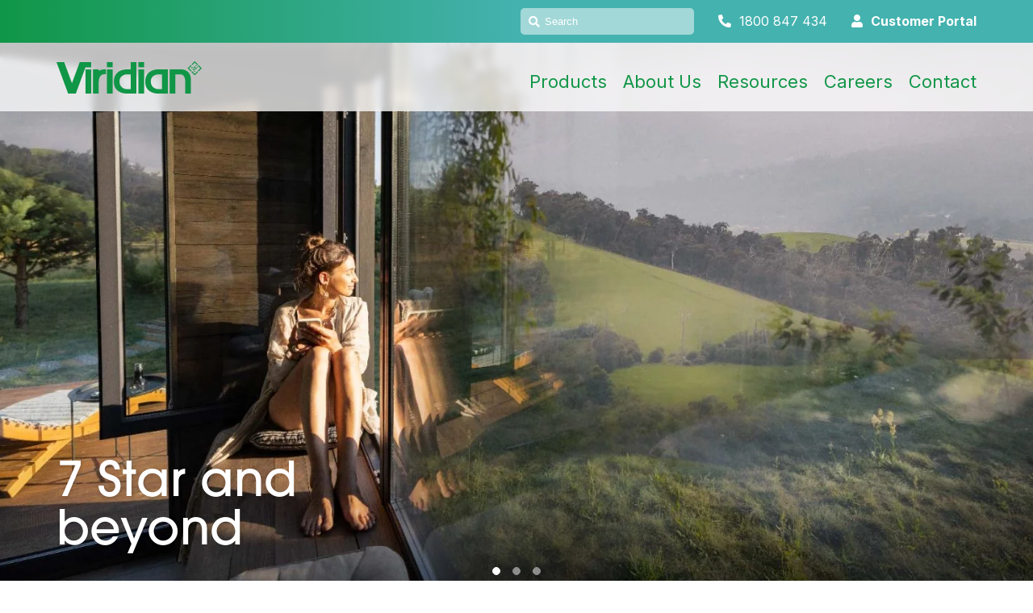

--- FILE ---
content_type: text/html; charset=UTF-8
request_url: https://www.viridianglass.com/
body_size: 12222
content:
<!DOCTYPE html>
<html lang="en">
	<head>
	        <meta charset="utf-8" />
    <meta http-equiv="X-UA-Compatible" content="IE=edge">
    <meta name="viewport" content="width=device-width, initial-scale=1.0, minimum-scale=1.0, maximum-scale=2.0">
    <meta name="apple-mobile-web-app-capable" content="no" />
    <meta name="author" content="Disegno™">
    <meta name="format-detection" content="telephone=no">

    <link rel="preconnect" href="https://fonts.googleapis.com">
    <link rel="preconnect" href="https://fonts.gstatic.com" crossorigin>
    <link href="https://fonts.googleapis.com/css2?family=Inter:wght@300;400;500;600;700&display=swap" rel="stylesheet">
    <link rel="stylesheet" href="https://use.typekit.net/siu2occ.css">

    <meta name='robots' content='index, follow, max-image-preview:large, max-snippet:-1, max-video-preview:-1' />

	<!-- This site is optimized with the Yoast SEO plugin v22.7 - https://yoast.com/wordpress/plugins/seo/ -->
	<meta name="description" content="Australia’s leader in glass, dedicated to delivering quality products in full and on time with a passion for innovation and education." />
	<link rel="canonical" href="https://www.viridianglass.com/" />
	<meta property="og:locale" content="en_US" />
	<meta property="og:type" content="website" />
	<meta property="og:title" content="Viridian Glass – Explore our products and get inspired." />
	<meta property="og:description" content="Australia’s leader in glass, dedicated to delivering quality products in full and on time with a passion for innovation and education." />
	<meta property="og:url" content="https://www.viridianglass.com/" />
	<meta property="og:site_name" content="Viridian Glass" />
	<meta property="article:publisher" content="https://www.facebook.com/viridianglassaustralia/" />
	<meta property="article:modified_time" content="2024-04-22T05:11:25+00:00" />
	<meta name="twitter:card" content="summary_large_image" />
	<script type="application/ld+json" class="yoast-schema-graph">{"@context":"https://schema.org","@graph":[{"@type":"WebPage","@id":"https://www.viridianglass.com/","url":"https://www.viridianglass.com/","name":"Viridian Glass – Explore our products and get inspired.","isPartOf":{"@id":"https://www.viridianglass.com/#website"},"datePublished":"2019-07-24T02:55:59+00:00","dateModified":"2024-04-22T05:11:25+00:00","description":"Australia’s leader in glass, dedicated to delivering quality products in full and on time with a passion for innovation and education.","breadcrumb":{"@id":"https://www.viridianglass.com/#breadcrumb"},"inLanguage":"en-AU","potentialAction":[{"@type":"ReadAction","target":["https://www.viridianglass.com/"]}]},{"@type":"BreadcrumbList","@id":"https://www.viridianglass.com/#breadcrumb","itemListElement":[{"@type":"ListItem","position":1,"name":"Home"}]},{"@type":"WebSite","@id":"https://www.viridianglass.com/#website","url":"https://www.viridianglass.com/","name":"Viridian Glass","description":"Viridian Glass – Today. Tomorrow. Together.","potentialAction":[{"@type":"SearchAction","target":{"@type":"EntryPoint","urlTemplate":"https://www.viridianglass.com/?s={search_term_string}"},"query-input":"required name=search_term_string"}],"inLanguage":"en-AU"}]}</script>
	<meta name="google-site-verification" content="eAm02_Q7DSzb6UfN1rXG9qkQjvdsbtJ-aknVISHvPIU" />
	<!-- / Yoast SEO plugin. -->


<link rel='dns-prefetch' href='//www.google.com' />
		<!-- This site uses the Google Analytics by MonsterInsights plugin v8.26.0 - Using Analytics tracking - https://www.monsterinsights.com/ -->
							<script src="//www.googletagmanager.com/gtag/js?id=G-B3RSFW5DF9"  data-cfasync="false" data-wpfc-render="false" type="text/javascript" async></script>
			<script data-cfasync="false" data-wpfc-render="false" type="text/javascript">
				var mi_version = '8.26.0';
				var mi_track_user = true;
				var mi_no_track_reason = '';
								var MonsterInsightsDefaultLocations = {"page_location":"https:\/\/www.viridianglass.com\/"};
				if ( typeof MonsterInsightsPrivacyGuardFilter === 'function' ) {
					var MonsterInsightsLocations = (typeof MonsterInsightsExcludeQuery === 'object') ? MonsterInsightsPrivacyGuardFilter( MonsterInsightsExcludeQuery ) : MonsterInsightsPrivacyGuardFilter( MonsterInsightsDefaultLocations );
				} else {
					var MonsterInsightsLocations = (typeof MonsterInsightsExcludeQuery === 'object') ? MonsterInsightsExcludeQuery : MonsterInsightsDefaultLocations;
				}

								var disableStrs = [
										'ga-disable-G-B3RSFW5DF9',
									];

				/* Function to detect opted out users */
				function __gtagTrackerIsOptedOut() {
					for (var index = 0; index < disableStrs.length; index++) {
						if (document.cookie.indexOf(disableStrs[index] + '=true') > -1) {
							return true;
						}
					}

					return false;
				}

				/* Disable tracking if the opt-out cookie exists. */
				if (__gtagTrackerIsOptedOut()) {
					for (var index = 0; index < disableStrs.length; index++) {
						window[disableStrs[index]] = true;
					}
				}

				/* Opt-out function */
				function __gtagTrackerOptout() {
					for (var index = 0; index < disableStrs.length; index++) {
						document.cookie = disableStrs[index] + '=true; expires=Thu, 31 Dec 2099 23:59:59 UTC; path=/';
						window[disableStrs[index]] = true;
					}
				}

				if ('undefined' === typeof gaOptout) {
					function gaOptout() {
						__gtagTrackerOptout();
					}
				}
								window.dataLayer = window.dataLayer || [];

				window.MonsterInsightsDualTracker = {
					helpers: {},
					trackers: {},
				};
				if (mi_track_user) {
					function __gtagDataLayer() {
						dataLayer.push(arguments);
					}

					function __gtagTracker(type, name, parameters) {
						if (!parameters) {
							parameters = {};
						}

						if (parameters.send_to) {
							__gtagDataLayer.apply(null, arguments);
							return;
						}

						if (type === 'event') {
														parameters.send_to = monsterinsights_frontend.v4_id;
							var hookName = name;
							if (typeof parameters['event_category'] !== 'undefined') {
								hookName = parameters['event_category'] + ':' + name;
							}

							if (typeof MonsterInsightsDualTracker.trackers[hookName] !== 'undefined') {
								MonsterInsightsDualTracker.trackers[hookName](parameters);
							} else {
								__gtagDataLayer('event', name, parameters);
							}
							
						} else {
							__gtagDataLayer.apply(null, arguments);
						}
					}

					__gtagTracker('js', new Date());
					__gtagTracker('set', {
						'developer_id.dZGIzZG': true,
											});
					if ( MonsterInsightsLocations.page_location ) {
						__gtagTracker('set', MonsterInsightsLocations);
					}
										__gtagTracker('config', 'G-B3RSFW5DF9', {"forceSSL":"true","link_attribution":"true"} );
															window.gtag = __gtagTracker;										(function () {
						/* https://developers.google.com/analytics/devguides/collection/analyticsjs/ */
						/* ga and __gaTracker compatibility shim. */
						var noopfn = function () {
							return null;
						};
						var newtracker = function () {
							return new Tracker();
						};
						var Tracker = function () {
							return null;
						};
						var p = Tracker.prototype;
						p.get = noopfn;
						p.set = noopfn;
						p.send = function () {
							var args = Array.prototype.slice.call(arguments);
							args.unshift('send');
							__gaTracker.apply(null, args);
						};
						var __gaTracker = function () {
							var len = arguments.length;
							if (len === 0) {
								return;
							}
							var f = arguments[len - 1];
							if (typeof f !== 'object' || f === null || typeof f.hitCallback !== 'function') {
								if ('send' === arguments[0]) {
									var hitConverted, hitObject = false, action;
									if ('event' === arguments[1]) {
										if ('undefined' !== typeof arguments[3]) {
											hitObject = {
												'eventAction': arguments[3],
												'eventCategory': arguments[2],
												'eventLabel': arguments[4],
												'value': arguments[5] ? arguments[5] : 1,
											}
										}
									}
									if ('pageview' === arguments[1]) {
										if ('undefined' !== typeof arguments[2]) {
											hitObject = {
												'eventAction': 'page_view',
												'page_path': arguments[2],
											}
										}
									}
									if (typeof arguments[2] === 'object') {
										hitObject = arguments[2];
									}
									if (typeof arguments[5] === 'object') {
										Object.assign(hitObject, arguments[5]);
									}
									if ('undefined' !== typeof arguments[1].hitType) {
										hitObject = arguments[1];
										if ('pageview' === hitObject.hitType) {
											hitObject.eventAction = 'page_view';
										}
									}
									if (hitObject) {
										action = 'timing' === arguments[1].hitType ? 'timing_complete' : hitObject.eventAction;
										hitConverted = mapArgs(hitObject);
										__gtagTracker('event', action, hitConverted);
									}
								}
								return;
							}

							function mapArgs(args) {
								var arg, hit = {};
								var gaMap = {
									'eventCategory': 'event_category',
									'eventAction': 'event_action',
									'eventLabel': 'event_label',
									'eventValue': 'event_value',
									'nonInteraction': 'non_interaction',
									'timingCategory': 'event_category',
									'timingVar': 'name',
									'timingValue': 'value',
									'timingLabel': 'event_label',
									'page': 'page_path',
									'location': 'page_location',
									'title': 'page_title',
									'referrer' : 'page_referrer',
								};
								for (arg in args) {
																		if (!(!args.hasOwnProperty(arg) || !gaMap.hasOwnProperty(arg))) {
										hit[gaMap[arg]] = args[arg];
									} else {
										hit[arg] = args[arg];
									}
								}
								return hit;
							}

							try {
								f.hitCallback();
							} catch (ex) {
							}
						};
						__gaTracker.create = newtracker;
						__gaTracker.getByName = newtracker;
						__gaTracker.getAll = function () {
							return [];
						};
						__gaTracker.remove = noopfn;
						__gaTracker.loaded = true;
						window['__gaTracker'] = __gaTracker;
					})();
									} else {
										console.log("");
					(function () {
						function __gtagTracker() {
							return null;
						}

						window['__gtagTracker'] = __gtagTracker;
						window['gtag'] = __gtagTracker;
					})();
									}
			</script>
				<!-- / Google Analytics by MonsterInsights -->
		<link rel='stylesheet' id='wp-block-library-css' href='https://www.viridianglass.com/wp-includes/css/dist/block-library/style.min.css?ver=6.5.7' type='text/css' media='all' />
<style id='classic-theme-styles-inline-css' type='text/css'>
/*! This file is auto-generated */
.wp-block-button__link{color:#fff;background-color:#32373c;border-radius:9999px;box-shadow:none;text-decoration:none;padding:calc(.667em + 2px) calc(1.333em + 2px);font-size:1.125em}.wp-block-file__button{background:#32373c;color:#fff;text-decoration:none}
</style>
<style id='global-styles-inline-css' type='text/css'>
body{--wp--preset--color--black: #000000;--wp--preset--color--cyan-bluish-gray: #abb8c3;--wp--preset--color--white: #ffffff;--wp--preset--color--pale-pink: #f78da7;--wp--preset--color--vivid-red: #cf2e2e;--wp--preset--color--luminous-vivid-orange: #ff6900;--wp--preset--color--luminous-vivid-amber: #fcb900;--wp--preset--color--light-green-cyan: #7bdcb5;--wp--preset--color--vivid-green-cyan: #00d084;--wp--preset--color--pale-cyan-blue: #8ed1fc;--wp--preset--color--vivid-cyan-blue: #0693e3;--wp--preset--color--vivid-purple: #9b51e0;--wp--preset--gradient--vivid-cyan-blue-to-vivid-purple: linear-gradient(135deg,rgba(6,147,227,1) 0%,rgb(155,81,224) 100%);--wp--preset--gradient--light-green-cyan-to-vivid-green-cyan: linear-gradient(135deg,rgb(122,220,180) 0%,rgb(0,208,130) 100%);--wp--preset--gradient--luminous-vivid-amber-to-luminous-vivid-orange: linear-gradient(135deg,rgba(252,185,0,1) 0%,rgba(255,105,0,1) 100%);--wp--preset--gradient--luminous-vivid-orange-to-vivid-red: linear-gradient(135deg,rgba(255,105,0,1) 0%,rgb(207,46,46) 100%);--wp--preset--gradient--very-light-gray-to-cyan-bluish-gray: linear-gradient(135deg,rgb(238,238,238) 0%,rgb(169,184,195) 100%);--wp--preset--gradient--cool-to-warm-spectrum: linear-gradient(135deg,rgb(74,234,220) 0%,rgb(151,120,209) 20%,rgb(207,42,186) 40%,rgb(238,44,130) 60%,rgb(251,105,98) 80%,rgb(254,248,76) 100%);--wp--preset--gradient--blush-light-purple: linear-gradient(135deg,rgb(255,206,236) 0%,rgb(152,150,240) 100%);--wp--preset--gradient--blush-bordeaux: linear-gradient(135deg,rgb(254,205,165) 0%,rgb(254,45,45) 50%,rgb(107,0,62) 100%);--wp--preset--gradient--luminous-dusk: linear-gradient(135deg,rgb(255,203,112) 0%,rgb(199,81,192) 50%,rgb(65,88,208) 100%);--wp--preset--gradient--pale-ocean: linear-gradient(135deg,rgb(255,245,203) 0%,rgb(182,227,212) 50%,rgb(51,167,181) 100%);--wp--preset--gradient--electric-grass: linear-gradient(135deg,rgb(202,248,128) 0%,rgb(113,206,126) 100%);--wp--preset--gradient--midnight: linear-gradient(135deg,rgb(2,3,129) 0%,rgb(40,116,252) 100%);--wp--preset--font-size--small: 13px;--wp--preset--font-size--medium: 20px;--wp--preset--font-size--large: 36px;--wp--preset--font-size--x-large: 42px;--wp--preset--spacing--20: 0.44rem;--wp--preset--spacing--30: 0.67rem;--wp--preset--spacing--40: 1rem;--wp--preset--spacing--50: 1.5rem;--wp--preset--spacing--60: 2.25rem;--wp--preset--spacing--70: 3.38rem;--wp--preset--spacing--80: 5.06rem;--wp--preset--shadow--natural: 6px 6px 9px rgba(0, 0, 0, 0.2);--wp--preset--shadow--deep: 12px 12px 50px rgba(0, 0, 0, 0.4);--wp--preset--shadow--sharp: 6px 6px 0px rgba(0, 0, 0, 0.2);--wp--preset--shadow--outlined: 6px 6px 0px -3px rgba(255, 255, 255, 1), 6px 6px rgba(0, 0, 0, 1);--wp--preset--shadow--crisp: 6px 6px 0px rgba(0, 0, 0, 1);}:where(.is-layout-flex){gap: 0.5em;}:where(.is-layout-grid){gap: 0.5em;}body .is-layout-flex{display: flex;}body .is-layout-flex{flex-wrap: wrap;align-items: center;}body .is-layout-flex > *{margin: 0;}body .is-layout-grid{display: grid;}body .is-layout-grid > *{margin: 0;}:where(.wp-block-columns.is-layout-flex){gap: 2em;}:where(.wp-block-columns.is-layout-grid){gap: 2em;}:where(.wp-block-post-template.is-layout-flex){gap: 1.25em;}:where(.wp-block-post-template.is-layout-grid){gap: 1.25em;}.has-black-color{color: var(--wp--preset--color--black) !important;}.has-cyan-bluish-gray-color{color: var(--wp--preset--color--cyan-bluish-gray) !important;}.has-white-color{color: var(--wp--preset--color--white) !important;}.has-pale-pink-color{color: var(--wp--preset--color--pale-pink) !important;}.has-vivid-red-color{color: var(--wp--preset--color--vivid-red) !important;}.has-luminous-vivid-orange-color{color: var(--wp--preset--color--luminous-vivid-orange) !important;}.has-luminous-vivid-amber-color{color: var(--wp--preset--color--luminous-vivid-amber) !important;}.has-light-green-cyan-color{color: var(--wp--preset--color--light-green-cyan) !important;}.has-vivid-green-cyan-color{color: var(--wp--preset--color--vivid-green-cyan) !important;}.has-pale-cyan-blue-color{color: var(--wp--preset--color--pale-cyan-blue) !important;}.has-vivid-cyan-blue-color{color: var(--wp--preset--color--vivid-cyan-blue) !important;}.has-vivid-purple-color{color: var(--wp--preset--color--vivid-purple) !important;}.has-black-background-color{background-color: var(--wp--preset--color--black) !important;}.has-cyan-bluish-gray-background-color{background-color: var(--wp--preset--color--cyan-bluish-gray) !important;}.has-white-background-color{background-color: var(--wp--preset--color--white) !important;}.has-pale-pink-background-color{background-color: var(--wp--preset--color--pale-pink) !important;}.has-vivid-red-background-color{background-color: var(--wp--preset--color--vivid-red) !important;}.has-luminous-vivid-orange-background-color{background-color: var(--wp--preset--color--luminous-vivid-orange) !important;}.has-luminous-vivid-amber-background-color{background-color: var(--wp--preset--color--luminous-vivid-amber) !important;}.has-light-green-cyan-background-color{background-color: var(--wp--preset--color--light-green-cyan) !important;}.has-vivid-green-cyan-background-color{background-color: var(--wp--preset--color--vivid-green-cyan) !important;}.has-pale-cyan-blue-background-color{background-color: var(--wp--preset--color--pale-cyan-blue) !important;}.has-vivid-cyan-blue-background-color{background-color: var(--wp--preset--color--vivid-cyan-blue) !important;}.has-vivid-purple-background-color{background-color: var(--wp--preset--color--vivid-purple) !important;}.has-black-border-color{border-color: var(--wp--preset--color--black) !important;}.has-cyan-bluish-gray-border-color{border-color: var(--wp--preset--color--cyan-bluish-gray) !important;}.has-white-border-color{border-color: var(--wp--preset--color--white) !important;}.has-pale-pink-border-color{border-color: var(--wp--preset--color--pale-pink) !important;}.has-vivid-red-border-color{border-color: var(--wp--preset--color--vivid-red) !important;}.has-luminous-vivid-orange-border-color{border-color: var(--wp--preset--color--luminous-vivid-orange) !important;}.has-luminous-vivid-amber-border-color{border-color: var(--wp--preset--color--luminous-vivid-amber) !important;}.has-light-green-cyan-border-color{border-color: var(--wp--preset--color--light-green-cyan) !important;}.has-vivid-green-cyan-border-color{border-color: var(--wp--preset--color--vivid-green-cyan) !important;}.has-pale-cyan-blue-border-color{border-color: var(--wp--preset--color--pale-cyan-blue) !important;}.has-vivid-cyan-blue-border-color{border-color: var(--wp--preset--color--vivid-cyan-blue) !important;}.has-vivid-purple-border-color{border-color: var(--wp--preset--color--vivid-purple) !important;}.has-vivid-cyan-blue-to-vivid-purple-gradient-background{background: var(--wp--preset--gradient--vivid-cyan-blue-to-vivid-purple) !important;}.has-light-green-cyan-to-vivid-green-cyan-gradient-background{background: var(--wp--preset--gradient--light-green-cyan-to-vivid-green-cyan) !important;}.has-luminous-vivid-amber-to-luminous-vivid-orange-gradient-background{background: var(--wp--preset--gradient--luminous-vivid-amber-to-luminous-vivid-orange) !important;}.has-luminous-vivid-orange-to-vivid-red-gradient-background{background: var(--wp--preset--gradient--luminous-vivid-orange-to-vivid-red) !important;}.has-very-light-gray-to-cyan-bluish-gray-gradient-background{background: var(--wp--preset--gradient--very-light-gray-to-cyan-bluish-gray) !important;}.has-cool-to-warm-spectrum-gradient-background{background: var(--wp--preset--gradient--cool-to-warm-spectrum) !important;}.has-blush-light-purple-gradient-background{background: var(--wp--preset--gradient--blush-light-purple) !important;}.has-blush-bordeaux-gradient-background{background: var(--wp--preset--gradient--blush-bordeaux) !important;}.has-luminous-dusk-gradient-background{background: var(--wp--preset--gradient--luminous-dusk) !important;}.has-pale-ocean-gradient-background{background: var(--wp--preset--gradient--pale-ocean) !important;}.has-electric-grass-gradient-background{background: var(--wp--preset--gradient--electric-grass) !important;}.has-midnight-gradient-background{background: var(--wp--preset--gradient--midnight) !important;}.has-small-font-size{font-size: var(--wp--preset--font-size--small) !important;}.has-medium-font-size{font-size: var(--wp--preset--font-size--medium) !important;}.has-large-font-size{font-size: var(--wp--preset--font-size--large) !important;}.has-x-large-font-size{font-size: var(--wp--preset--font-size--x-large) !important;}
.wp-block-navigation a:where(:not(.wp-element-button)){color: inherit;}
:where(.wp-block-post-template.is-layout-flex){gap: 1.25em;}:where(.wp-block-post-template.is-layout-grid){gap: 1.25em;}
:where(.wp-block-columns.is-layout-flex){gap: 2em;}:where(.wp-block-columns.is-layout-grid){gap: 2em;}
.wp-block-pullquote{font-size: 1.5em;line-height: 1.6;}
</style>
<link rel='stylesheet' id='main-css' href='https://www.viridianglass.com/wp-content/themes/viridian-glass/assets/css/main.css?ver=1763002233' type='text/css' media='all' />
<link rel='stylesheet' id='tablepress-default-css' href='https://www.viridianglass.com/wp-content/plugins/tablepress/css/build/default.css?ver=2.3' type='text/css' media='all' />
<script type="text/javascript" src="https://www.viridianglass.com/wp-content/plugins/google-analytics-for-wordpress/assets/js/frontend-gtag.min.js?ver=8.26.0" id="monsterinsights-frontend-script-js"></script>
<script data-cfasync="false" data-wpfc-render="false" type="text/javascript" id='monsterinsights-frontend-script-js-extra'>/* <![CDATA[ */
var monsterinsights_frontend = {"js_events_tracking":"true","download_extensions":"doc,pdf,ppt,zip,xls,docx,pptx,xlsx","inbound_paths":"[]","home_url":"https:\/\/www.viridianglass.com","hash_tracking":"false","v4_id":"G-B3RSFW5DF9"};/* ]]> */
</script>
<script type="text/javascript" src="https://www.viridianglass.com/wp-content/themes/viridian-glass/assets/js/app-min.js?ver=1738804623" id="main-js"></script>
<script type="text/javascript" src="https://www.viridianglass.com/wp-includes/js/jquery/jquery.min.js?ver=3.7.1" id="jquery-core-js"></script>
<script type="text/javascript" src="https://www.viridianglass.com/wp-includes/js/jquery/jquery-migrate.min.js?ver=3.4.1" id="jquery-migrate-js"></script>
<link rel="https://api.w.org/" href="https://www.viridianglass.com/wp-json/" /><link rel="alternate" type="application/json" href="https://www.viridianglass.com/wp-json/wp/v2/pages/26" /><link rel="EditURI" type="application/rsd+xml" title="RSD" href="https://www.viridianglass.com/xmlrpc.php?rsd" />
<meta name="generator" content="WordPress 6.5.7" />
<link rel='shortlink' href='https://www.viridianglass.com/' />
<link rel="alternate" type="application/json+oembed" href="https://www.viridianglass.com/wp-json/oembed/1.0/embed?url=https%3A%2F%2Fwww.viridianglass.com%2F" />
<link rel="alternate" type="text/xml+oembed" href="https://www.viridianglass.com/wp-json/oembed/1.0/embed?url=https%3A%2F%2Fwww.viridianglass.com%2F&#038;format=xml" />
<!-- Facebook Pixel Code --> <script> !function(f,b,e,v,n,t,s) {if(f.fbq)return;n=f.fbq=function(){n.callMethod? n.callMethod.apply(n,arguments):n.queue.push(arguments)}; if(!f._fbq)f._fbq=n;n.push=n;n.loaded=!0;n.version='2.0'; n.queue=[];t=b.createElement(e);t.async=!0; t.src=v;s=b.getElementsByTagName(e)[0]; s.parentNode.insertBefore(t,s)}(window, document,'script', 'https://connect.facebook.net/en_US/fbevents.js'); fbq('init', '497041007684657'); fbq('track', 'PageView'); </script> <noscript><img height="1" width="1" style="display:none" src="https://www.facebook.com/tr?id=497041007684657&ev=PageView&noscript=1" /></noscript> <!-- End Facebook Pixel Code -->

    <!-- Facebook Pixel Code -->
    <script>
      !function(f,b,e,v,n,t,s)
      {if(f.fbq)return;n=f.fbq=function(){n.callMethod?
      n.callMethod.apply(n,arguments):n.queue.push(arguments)};
      if(!f._fbq)f._fbq=n;n.push=n;n.loaded=!0;n.version='2.0';
      n.queue=[];t=b.createElement(e);t.async=!0;
      t.src=v;s=b.getElementsByTagName(e)[0];
      s.parentNode.insertBefore(t,s)}(window, document,'script',
      'https://connect.facebook.net/en_US/fbevents.js');
      fbq('init', '313241404137409');
      fbq('track', 'PageView');
    </script>
    <noscript><img height="1" width="1" style="display:none"
      src="https://www.facebook.com/tr?id=313241404137409&ev=PageView&noscript=1"
    /></noscript>
    <!-- End Facebook Pixel Code --><!-- LinkedIn Pixel Code -->
    <script type="text/javascript">
    _linkedin_partner_id = "3579620";
    window._linkedin_data_partner_ids = window._linkedin_data_partner_ids || [];
    window._linkedin_data_partner_ids.push(_linkedin_partner_id);
    </script><script type="text/javascript">
    (function(l) {
    if (!l){window.lintrk = function(a,b){window.lintrk.q.push([a,b])};
    window.lintrk.q=[]}
    var s = document.getElementsByTagName("script")[0];
    var b = document.createElement("script");
    b.type = "text/javascript";b.async = true;
    b.src = "https://snap.licdn.com/li.lms-analytics/insight.min.js";
    s.parentNode.insertBefore(b, s);})(window.lintrk);
    </script>
    <noscript>
    <img height="1" width="1" style="display:none;" alt="" src="https://px.ads.linkedin.com/collect/?pid=3579620&fmt=gif" />
    </noscript>
     <!-- End LinkedIn Pixel Code --><link rel="icon" href="https://www.viridianglass.com/wp-content/uploads/2023/12/favicon-150x150.png" sizes="32x32" />
<link rel="icon" href="https://www.viridianglass.com/wp-content/uploads/2023/12/favicon.png" sizes="192x192" />
<link rel="apple-touch-icon" href="https://www.viridianglass.com/wp-content/uploads/2023/12/favicon.png" />
<meta name="msapplication-TileImage" content="https://www.viridianglass.com/wp-content/uploads/2023/12/favicon.png" />
		<title>Viridian Glass – Explore our products and get inspired.</title>
	</head>

	<body class="home page-template page-template-page-home page-template-page-home-php page page-id-26">

		
	    
	<header>
		<div class="top-bar">
			<div class="container container__medium">

				<form action="/" method="get" class="search-form">
					<label for="search">Search </label>
					<input type="text" name="s" id="search" value="" placeholder="Search">
					<i class="fas fa-search"></i>
				</form>

				<ul class="ctas">
					<li><a href="tel:1800 847 434" title="Call Viridian Glass"><i class="fas fa-phone"></i> 1800 847 434</a></li>
											<li><a href="https://portal2.viridianglass.com/login" target="_blank" title="Viridian Glass customer portal login"><i class="fas fa-user"></i> <strong>Customer Portal</strong></a></li>
									</ul>

			</div>
		</div>
		<div class="header">
			<div class="container container__medium">

				<div class="logo">
					<a href="/" title="Viridian Glass – Today. Tomorrow. Together."><svg id="Layer_1" xmlns="http://www.w3.org/2000/svg" viewBox="0 0 286.4 64.4"><defs><style>.cls-1{fill:#109647;stroke-width:0px;}</style></defs><path class="cls-1" d="m276.6,12.6l3.3-1.1-2-.5c-.1-1.5-1.3-2.6-2.7-2.6-1.5,0-2.7,1.2-2.7,2.7v.1c-.5.1-1.3.3-2.2.8-.4-.1-.8-.1-1.3,0-1.2.2-3-.4-3-.4l-.7-.3.2.8c0,.1.7,2.8,2.9,3.6h.1c.3.7,1,1.1,1.8,1.2.4.1.7.1,1.1.1v2.3h-1.9l.5.9h3.6l.5-.9h-1.9v-2.3c2-.2,3.5-1.4,4.3-3.4v-.1q0-.1.1-.2v-.2l-.2-.5h-.1c-.3.1-.5.2-.8.2-1,0-1.9-.8-1.9-1.9,0-1,.8-1.9,1.9-1.9,1,0,1.9.8,1.9,1.9h0l-.8,1.7Zm-8.1,2.3c-1.1-.4-1.8-1.6-2.1-2.3.8.2,1.8.4,2.6.2,1.7-.3,2.5.8,2.9,1.4-1.3.8-2.5,1-3.4.7m6.7-1.1c-1,1.8-2.6,2.6-5.1,2.3-.2,0-.4-.1-.6-.2,1,0,2-.4,3.1-1.2l.3-.2-.1-.3s-.5-1.1-1.5-1.8c.5-.2,1-.3,1.3-.4.4,1.1,1.4,1.8,2.6,1.8"/><path class="cls-1" d="m283.6,13.9c-.2.2-2.5,2.5-5,5l1.4,1.3,6.4-6.4-6.4-6.2-1.4,1.4c2.5,2.4,4.8,4.7,5,4.9"/><path class="cls-1" d="m261.3,13.9c.2-.2,2.5-2.5,5-5l-1.3-1.4-6.4,6.4,6.5,6.5,1.4-1.4c-2.6-2.5-5-4.9-5.2-5.1"/><path class="cls-1" d="m272.5,2.8c.2.2,2.6,2.6,5.1,5.1l1.4-1.4-6.5-6.5-6.4,6.4,1.4,1.3c2.4-2.4,4.7-4.7,5-4.9"/><path class="cls-1" d="m272.5,25c-.2-.2-2.5-2.5-4.9-4.9l-1.4,1.4,6.3,6.3,6.4-6.4-1.3-1.4c-2.6,2.5-4.9,4.8-5.1,5"/><path class="cls-1" d="m246.8,16.2h-23.6v48.2h11.3V26h9.8c9.5,0,9.5,12.9,9.5,12.9v25.5h11.3v-26.7c0-21.8-18.3-21.5-18.3-21.5Z"/><path class="cls-1" d="m219.4,55.6v-29.6h0v-9.8h-19.9c-3.2,0-24.6,1.2-24.6,24.6s23.6,23.5,23.6,23.5h21l-.1-8.7h0Zm-33.5-15.4c0-13.5,14.2-14.2,14.2-14.2h8.1v29.5h-8.1c-2.1.1-14.2-1.8-14.2-15.3Z"/><rect class="cls-1" x="161.5" y="1.6" width="11.3" height="10.3"/><rect class="cls-1" x="161.5" y="16.2" width="11.3" height="48.2"/><path class="cls-1" d="m157.7,26v-9.8h0V1.6h-11.3v14.6h-8.7c-3.2,0-24.6,1.2-24.6,24.6s23.5,23.5,23.5,23.5h21v-8.8h0l.1-29.5h0Zm-11.3,29.6h-8.1c-2.1,0-14.2-1.8-14.2-15.4s14.2-14.2,14.2-14.2h8.1v29.6Z"/><rect class="cls-1" x="99.4" y="1.6" width="11.3" height="10.3"/><rect class="cls-1" x="99.4" y="16.2" width="11.3" height="48.2"/><path class="cls-1" d="m93.5,16.2s-5-.1-10.2,2.7v-2.7h-11.3v48.2h11.3v-23.3c0-8.5,3.3-15.3,11.2-15.3h2.9v-9.6s-3.9,0-3.9,0Z"/><rect class="cls-1" x="57.2" y="16.2" width="11.3" height="48.2"/><polygon class="cls-1" points="68.5 1.6 61 1.6 57.2 1.6 45.8 1.6 30.5 43.7 15.1 1.6 0 1.6 22.9 64.4 38 64.4 38 64.4 38.1 64.4 57.2 11.9 68.5 11.9 68.5 1.6"/></svg></a>

				</div>

				<nav class="nav">
					<ul id="menu-main-menu" class="menu-main"><li id="menu-item-96" class="menu-item menu-item-type-post_type menu-item-object-page menu-item-has-children menu-item-96"><a href="https://www.viridianglass.com/products/">Products</a>
<ul class="sub-menu">
	<li id="menu-item-191" class="menu-item menu-item-type-custom menu-item-object-custom menu-item-191"><a href="/products/">All Products</a></li>
	<li id="menu-item-7263" class="menu-item menu-item-type-taxonomy menu-item-object-product_category menu-item-7263"><a href="https://www.viridianglass.com/products/essential/">Essential</a></li>
	<li id="menu-item-7266" class="menu-item menu-item-type-taxonomy menu-item-object-product_category menu-item-7266"><a href="https://www.viridianglass.com/products/acoustic/">Acoustic</a></li>
	<li id="menu-item-7265" class="menu-item menu-item-type-taxonomy menu-item-object-product_category menu-item-7265"><a href="https://www.viridianglass.com/products/designer/">Designer</a></li>
	<li id="menu-item-7264" class="menu-item menu-item-type-taxonomy menu-item-object-product_category menu-item-7264"><a href="https://www.viridianglass.com/products/energy/">Energy</a></li>
	<li id="menu-item-7262" class="menu-item menu-item-type-taxonomy menu-item-object-product_category menu-item-7262"><a href="https://www.viridianglass.com/products/security/">Security</a></li>
</ul>
</li>
<li id="menu-item-134" class="menu-item menu-item-type-post_type menu-item-object-page menu-item-134"><a href="https://www.viridianglass.com/about-us/">About Us</a></li>
<li id="menu-item-148" class="menu-item menu-item-type-post_type menu-item-object-page menu-item-has-children menu-item-148"><a href="https://www.viridianglass.com/resources/">Resources</a>
<ul class="sub-menu">
	<li id="menu-item-7537" class="menu-item menu-item-type-post_type menu-item-object-page menu-item-7537"><a href="https://www.viridianglass.com/resources/">View all</a></li>
	<li id="menu-item-7231" class="menu-item menu-item-type-post_type menu-item-object-page menu-item-7231"><a href="https://www.viridianglass.com/resources/viridian-glass-guide/">Viridian Glass Guide™</a></li>
	<li id="menu-item-8355" class="menu-item menu-item-type-post_type menu-item-object-page menu-item-8355"><a href="https://www.viridianglass.com/resources/glass-performance-calculator/">Glass Performance Calculator</a></li>
	<li id="menu-item-4609" class="menu-item menu-item-type-post_type menu-item-object-page menu-item-4609"><a href="https://www.viridianglass.com/resources/techdirect/">TechDirect™</a></li>
	<li id="menu-item-5709" class="menu-item menu-item-type-post_type menu-item-object-page menu-item-5709"><a href="https://www.viridianglass.com/resources/case-studies/">Case Studies</a></li>
	<li id="menu-item-4858" class="menu-item menu-item-type-post_type menu-item-object-page menu-item-4858"><a href="https://www.viridianglass.com/resources/news/">Latest News</a></li>
	<li id="menu-item-5000" class="menu-item menu-item-type-post_type menu-item-object-page menu-item-5000"><a href="https://www.viridianglass.com/resources/blog/">Blog</a></li>
	<li id="menu-item-4465" class="menu-item menu-item-type-post_type menu-item-object-page menu-item-4465"><a href="https://www.viridianglass.com/resources/videos/">Videos</a></li>
	<li id="menu-item-4470" class="menu-item menu-item-type-post_type menu-item-object-page menu-item-4470"><a href="https://www.viridianglass.com/resources/faqs/">FAQs</a></li>
	<li id="menu-item-4471" class="menu-item menu-item-type-post_type menu-item-object-page menu-item-4471"><a href="https://www.viridianglass.com/resources/glossary/">Glossary</a></li>
</ul>
</li>
<li id="menu-item-900" class="menu-item menu-item-type-post_type menu-item-object-page menu-item-900"><a href="https://www.viridianglass.com/careers/">Careers</a></li>
<li id="menu-item-357" class="menu-item menu-item-type-post_type menu-item-object-page menu-item-357"><a href="https://www.viridianglass.com/contact-us/">Contact</a></li>
</ul>					<ul class="ctas">
						<li><a href="tel:1800 847 434" title="Call Viridian Glass"><i class="fas fa-phone"></i> 1800 847 434</a></li>
													<li><a href="https://portal2.viridianglass.com/login" target="_blank" title="Viridian Glass customer portal login"><i class="fas fa-user"></i> <strong>Customer Portal</strong></a></li>
											</ul>
					<form action="/" method="get" class="search-form">
						<label for="search">Search </label>
						<input type="text" name="s" id="search" value="" placeholder="Search">
						<i class="fas fa-search"></i>
					</form>
				</nav>

				<div id="nav-icon--menu">
					<span></span>
					<span></span>
					<span></span>
					<span></span>
				</div>

			</div>
		</div>
	</header>
		    
        <div class="header-image--feature">

			<div class="swiper-container--feature-hero">  <div class="rellax" data-rellax-speed="-2">
				<div class="swiper-container">
					<div class="swiper-wrapper">

							
								
								<div class="swiper-slide">
									<figure class="hero" xdata-aos="fade-zoom-out" xdata-aos-delay="750" xdata-aos-duration="2000"><span>
										<img width="1920" height="1080" src="https://www.viridianglass.com/wp-content/uploads/2024/02/Viridian-Website-VistaTech-Banner-Image.jpg" class="center" alt="" fetchpriority="high" decoding="async" srcset="https://www.viridianglass.com/wp-content/uploads/2024/02/Viridian-Website-VistaTech-Banner-Image.jpg 1920w, https://www.viridianglass.com/wp-content/uploads/2024/02/Viridian-Website-VistaTech-Banner-Image-600x338.jpg 600w, https://www.viridianglass.com/wp-content/uploads/2024/02/Viridian-Website-VistaTech-Banner-Image-1200x675.jpg 1200w, https://www.viridianglass.com/wp-content/uploads/2024/02/Viridian-Website-VistaTech-Banner-Image-768x432.jpg 768w, https://www.viridianglass.com/wp-content/uploads/2024/02/Viridian-Website-VistaTech-Banner-Image-1536x864.jpg 1536w, https://www.viridianglass.com/wp-content/uploads/2024/02/Viridian-Website-VistaTech-Banner-Image-300x169.jpg 300w, https://www.viridianglass.com/wp-content/uploads/2024/02/Viridian-Website-VistaTech-Banner-Image-1800x1013.jpg 1800w" sizes="(max-width: 1920px) 100vw, 1920px" />									</span></figure>
									<div class="container container__medium">
										<h1>7 Star and <br> beyond</h1>
										<h2></h2>
																			</div>
								</div>

							
								
								<div class="swiper-slide">
									<figure class="hero" xdata-aos="fade-zoom-out" xdata-aos-delay="750" xdata-aos-duration="2000"><span>
										<img width="1920" height="1080" src="https://www.viridianglass.com/wp-content/uploads/2024/02/Viridian-Website-Quality-Banner-Image.jpg" class="center" alt="" fetchpriority="high" decoding="async" srcset="https://www.viridianglass.com/wp-content/uploads/2024/02/Viridian-Website-Quality-Banner-Image.jpg 1920w, https://www.viridianglass.com/wp-content/uploads/2024/02/Viridian-Website-Quality-Banner-Image-600x338.jpg 600w, https://www.viridianglass.com/wp-content/uploads/2024/02/Viridian-Website-Quality-Banner-Image-1200x675.jpg 1200w, https://www.viridianglass.com/wp-content/uploads/2024/02/Viridian-Website-Quality-Banner-Image-768x432.jpg 768w, https://www.viridianglass.com/wp-content/uploads/2024/02/Viridian-Website-Quality-Banner-Image-1536x864.jpg 1536w, https://www.viridianglass.com/wp-content/uploads/2024/02/Viridian-Website-Quality-Banner-Image-300x169.jpg 300w, https://www.viridianglass.com/wp-content/uploads/2024/02/Viridian-Website-Quality-Banner-Image-1800x1013.jpg 1800w" sizes="(max-width: 1920px) 100vw, 1920px" />									</span></figure>
									<div class="container container__medium">
										<h1>Dedication <br> to quality</h1>
										<h2></h2>
																			</div>
								</div>

							
								
								<div class="swiper-slide">
									<figure class="hero" xdata-aos="fade-zoom-out" xdata-aos-delay="750" xdata-aos-duration="2000"><span>
										<img width="1920" height="1080" src="https://www.viridianglass.com/wp-content/uploads/2024/02/Viridian-Website-Innovation-Banner-Image.jpg" class="center" alt="" fetchpriority="high" decoding="async" srcset="https://www.viridianglass.com/wp-content/uploads/2024/02/Viridian-Website-Innovation-Banner-Image.jpg 1920w, https://www.viridianglass.com/wp-content/uploads/2024/02/Viridian-Website-Innovation-Banner-Image-600x338.jpg 600w, https://www.viridianglass.com/wp-content/uploads/2024/02/Viridian-Website-Innovation-Banner-Image-1200x675.jpg 1200w, https://www.viridianglass.com/wp-content/uploads/2024/02/Viridian-Website-Innovation-Banner-Image-768x432.jpg 768w, https://www.viridianglass.com/wp-content/uploads/2024/02/Viridian-Website-Innovation-Banner-Image-1536x864.jpg 1536w, https://www.viridianglass.com/wp-content/uploads/2024/02/Viridian-Website-Innovation-Banner-Image-300x169.jpg 300w, https://www.viridianglass.com/wp-content/uploads/2024/02/Viridian-Website-Innovation-Banner-Image-1800x1013.jpg 1800w" sizes="(max-width: 1920px) 100vw, 1920px" />									</span></figure>
									<div class="container container__medium">
										<h1>Passion for <br> innovation </h1>
										<h2></h2>
																			</div>
								</div>

							

					</div>
					<div class="swiper-pagination"></div>
				</div>
			</div> </div>

		</div>

    
	
	
	
	    <main>

			<div class="container container__medium">

				<div class="menu-products">
					<ul class="links">
															<li class="menu-item"><a href="/products/#filter=.acoustic" title="Viridian Acoustic range of products">Acoustic</a></li>
																	<li class="menu-item"><a href="/products/#filter=.designer" title="Viridian Designer range of products">Designer</a></li>
																	<li class="menu-item"><a href="/products/#filter=.energy" title="Viridian Energy range of products">Energy</a></li>
																	<li class="menu-item"><a href="/products/#filter=.essential" title="Viridian Essential range of products">Essential</a></li>
																	<li class="menu-item"><a href="/products/#filter=.security" title="Viridian Security range of products">Security</a></li>
													</ul>
				</div>

			</div>

			<section class="section section__title-single">
				<div class="container container__medium">

											<h1>Today. Tomorrow. Together.</h1>
																<div class="intro"><p>For over 165 years we’ve been shaping the way our customers think about glass, from being just a functional building product to something that adds value to homes, buildings and structures.</p>
<p>We know that natural light creates healthier, happier, and more connected spaces. We also understand that demand for comfortable and more energy efficient spaces is critical as the world moves towards a net zero carbon future.</p>
<p>As the largest glass processor in Australia, we demonstrate our passion by leading the industry for quality, innovation, and expertise. Every day, we strive to be the trusted glass partner to our customers – this is why we exist. It is a partnership based on reciprocal loyalty, open and honest communication, and regular positive engagement.</p>
<p>Embrace the future with us today, tomorrow, together.</p>
</div>
					
				</div>
			</section>

			<div class="container container__medium">

				<div class="home-ctas">

										
							
							<a href="/products/#filter=.acoustic" class="cta" title="" target="_self" data-aos="fade-up">
								<figure class="img-sixteen-nine"><span>
									<img width="1024" height="683" src="https://www.viridianglass.com/wp-content/uploads/2024/03/iStock-527617565_Web-1200x800.jpg" class="" alt="" decoding="async" srcset="https://www.viridianglass.com/wp-content/uploads/2024/03/iStock-527617565_Web-1200x800.jpg 1200w, https://www.viridianglass.com/wp-content/uploads/2024/03/iStock-527617565_Web-600x400.jpg 600w, https://www.viridianglass.com/wp-content/uploads/2024/03/iStock-527617565_Web-768x512.jpg 768w, https://www.viridianglass.com/wp-content/uploads/2024/03/iStock-527617565_Web-1536x1024.jpg 1536w, https://www.viridianglass.com/wp-content/uploads/2024/03/iStock-527617565_Web-2048x1365.jpg 2048w, https://www.viridianglass.com/wp-content/uploads/2024/03/iStock-527617565_Web-300x200.jpg 300w, https://www.viridianglass.com/wp-content/uploads/2024/03/iStock-527617565_Web-1800x1200.jpg 1800w" sizes="(max-width: 1024px) 100vw, 1024px" />								</span></figure>
								<div class="content">
									<h2>Acoustic</h2>
									<p>Glass that keeps the outside world out</p>
								</div>
							</a>

						
							
							<a href="/products/#filter=.designer" class="cta" title="" target="_self" data-aos="fade-up">
								<figure class="img-sixteen-nine"><span>
									<img width="1024" height="768" src="https://www.viridianglass.com/wp-content/uploads/2024/03/iStock-908389592_Web-1200x900.jpg" class="" alt="" decoding="async" srcset="https://www.viridianglass.com/wp-content/uploads/2024/03/iStock-908389592_Web-1200x900.jpg 1200w, https://www.viridianglass.com/wp-content/uploads/2024/03/iStock-908389592_Web-600x450.jpg 600w, https://www.viridianglass.com/wp-content/uploads/2024/03/iStock-908389592_Web-768x576.jpg 768w, https://www.viridianglass.com/wp-content/uploads/2024/03/iStock-908389592_Web-1536x1151.jpg 1536w, https://www.viridianglass.com/wp-content/uploads/2024/03/iStock-908389592_Web-2048x1535.jpg 2048w, https://www.viridianglass.com/wp-content/uploads/2024/03/iStock-908389592_Web-300x225.jpg 300w, https://www.viridianglass.com/wp-content/uploads/2024/03/iStock-908389592_Web-1800x1349.jpg 1800w" sizes="(max-width: 1024px) 100vw, 1024px" />								</span></figure>
								<div class="content">
									<h2>Designer</h2>
									<p>Glass with unforgettable personality</p>
								</div>
							</a>

						
							
							<a href="/products/#filter=.energy" class="cta" title="" target="_self" data-aos="fade-up">
								<figure class="img-sixteen-nine"><span>
									<img width="1024" height="678" src="https://www.viridianglass.com/wp-content/uploads/2024/03/hyattgalleryIMG_1093_Web-1200x794.jpg" class="" alt="" decoding="async" srcset="https://www.viridianglass.com/wp-content/uploads/2024/03/hyattgalleryIMG_1093_Web-1200x794.jpg 1200w, https://www.viridianglass.com/wp-content/uploads/2024/03/hyattgalleryIMG_1093_Web-600x397.jpg 600w, https://www.viridianglass.com/wp-content/uploads/2024/03/hyattgalleryIMG_1093_Web-768x508.jpg 768w, https://www.viridianglass.com/wp-content/uploads/2024/03/hyattgalleryIMG_1093_Web-1536x1016.jpg 1536w, https://www.viridianglass.com/wp-content/uploads/2024/03/hyattgalleryIMG_1093_Web-2048x1354.jpg 2048w, https://www.viridianglass.com/wp-content/uploads/2024/03/hyattgalleryIMG_1093_Web-300x198.jpg 300w, https://www.viridianglass.com/wp-content/uploads/2024/03/hyattgalleryIMG_1093_Web-1800x1190.jpg 1800w" sizes="(max-width: 1024px) 100vw, 1024px" />								</span></figure>
								<div class="content">
									<h2>Energy</h2>
									<p>Glass with unprecedented environmental control</p>
								</div>
							</a>

						
							
							<a href="/products/#filter=.essential" class="cta" title="" target="_self" data-aos="fade-up">
								<figure class="img-sixteen-nine"><span>
									<img width="1024" height="683" src="https://www.viridianglass.com/wp-content/uploads/2023/12/iStock-1014690484_Web-1200x800.jpg" class="" alt="" decoding="async" loading="lazy" srcset="https://www.viridianglass.com/wp-content/uploads/2023/12/iStock-1014690484_Web-1200x800.jpg 1200w, https://www.viridianglass.com/wp-content/uploads/2023/12/iStock-1014690484_Web-600x400.jpg 600w, https://www.viridianglass.com/wp-content/uploads/2023/12/iStock-1014690484_Web-768x512.jpg 768w, https://www.viridianglass.com/wp-content/uploads/2023/12/iStock-1014690484_Web-1536x1024.jpg 1536w, https://www.viridianglass.com/wp-content/uploads/2023/12/iStock-1014690484_Web-2048x1365.jpg 2048w, https://www.viridianglass.com/wp-content/uploads/2023/12/iStock-1014690484_Web-300x200.jpg 300w, https://www.viridianglass.com/wp-content/uploads/2023/12/iStock-1014690484_Web-1800x1200.jpg 1800w" sizes="(max-width: 1024px) 100vw, 1024px" />								</span></figure>
								<div class="content">
									<h2>Essential</h2>
									<p>Setting the standard for quality glass with infinite potential</p>
								</div>
							</a>

						
							
							<a href="/products/#filter=.security" class="cta" title="" target="_self" data-aos="fade-up">
								<figure class="img-sixteen-nine"><span>
									<img width="1024" height="612" src="https://www.viridianglass.com/wp-content/uploads/2023/12/iStock-1385501707_Web-1200x717.jpg" class="" alt="" decoding="async" loading="lazy" srcset="https://www.viridianglass.com/wp-content/uploads/2023/12/iStock-1385501707_Web-1200x717.jpg 1200w, https://www.viridianglass.com/wp-content/uploads/2023/12/iStock-1385501707_Web-600x358.jpg 600w, https://www.viridianglass.com/wp-content/uploads/2023/12/iStock-1385501707_Web-768x459.jpg 768w, https://www.viridianglass.com/wp-content/uploads/2023/12/iStock-1385501707_Web-1536x917.jpg 1536w, https://www.viridianglass.com/wp-content/uploads/2023/12/iStock-1385501707_Web-2048x1223.jpg 2048w, https://www.viridianglass.com/wp-content/uploads/2023/12/iStock-1385501707_Web-300x179.jpg 300w, https://www.viridianglass.com/wp-content/uploads/2023/12/iStock-1385501707_Web-1800x1075.jpg 1800w" sizes="(max-width: 1024px) 100vw, 1024px" />								</span></figure>
								<div class="content">
									<h2>Security</h2>
									<p>Glass that protects all things valuable </p>
								</div>
							</a>

						
							
							<a href="/products/" class="cta" title="Products" target="_self" data-aos="fade-up">
								<figure class="img-sixteen-nine"><span>
									<img width="1024" height="684" src="https://www.viridianglass.com/wp-content/uploads/2024/03/iStock-929056468_Web-1200x801.jpg" class="" alt="" decoding="async" loading="lazy" srcset="https://www.viridianglass.com/wp-content/uploads/2024/03/iStock-929056468_Web-1200x801.jpg 1200w, https://www.viridianglass.com/wp-content/uploads/2024/03/iStock-929056468_Web-600x401.jpg 600w, https://www.viridianglass.com/wp-content/uploads/2024/03/iStock-929056468_Web-768x513.jpg 768w, https://www.viridianglass.com/wp-content/uploads/2024/03/iStock-929056468_Web-1536x1025.jpg 1536w, https://www.viridianglass.com/wp-content/uploads/2024/03/iStock-929056468_Web-2048x1367.jpg 2048w, https://www.viridianglass.com/wp-content/uploads/2024/03/iStock-929056468_Web-300x200.jpg 300w, https://www.viridianglass.com/wp-content/uploads/2024/03/iStock-929056468_Web-1800x1202.jpg 1800w" sizes="(max-width: 1024px) 100vw, 1024px" />								</span></figure>
								<div class="content">
									<h2>All Products</h2>
									<p>View our full product range</p>
								</div>
							</a>

											
				</div>

			</div>

			
    <section class="section section__testimonials">
        <div class="container container__medium">

                            <h2>Every customer is important</h2>
            
                            <div class="intro"><p>We’re focused on creating trusted relationships that are built on great service. Here&#8217;s what our customers have to say&#8230;</p>
</div>
            
            <div class="swiper-container--testimonials">
                <div class="swiper-container">

                    <div class="swiper-wrapper">

                        
                                                            
                                
                                    <div class="swiper-slide testimonial">

                                        <div class="content">
                                            <blockquote>
                                                <span class="quote"><p>It’s been an absolute pleasure dealing with Viridian and we’re very happy with the help that you all provide that goes above and beyond expectations.</p>
</span>
                                                                                                    <cite>
                                                        Miglas                                                        <br><span>Victoria</span>                                                     </cite>
                                                                                            </blockquote>
                                        </div>

                                    </div>

                                
                                                            
                                
                                    <div class="swiper-slide testimonial">

                                        <div class="content">
                                            <blockquote>
                                                <span class="quote"><p>If you need a professional to point you in the right direction then Viridian Glass have your solutions. </p>
</span>
                                                                                                    <cite>
                                                        SGA Architectural Window Solutions                                                        <br><span>Queensland</span>                                                     </cite>
                                                                                            </blockquote>
                                        </div>

                                    </div>

                                
                                                            
                                
                                    <div class="swiper-slide testimonial">

                                        <div class="content">
                                            <blockquote>
                                                <span class="quote"><p>I would like to thank Viridian for their leadership in the introduction to the 7 star rating. In an industry starved for information it is a great to see the team striving to make a difference.</p>
</span>
                                                                                                    <cite>
                                                        Southern Star Windows                                                        <br><span>South Australia</span>                                                     </cite>
                                                                                            </blockquote>
                                        </div>

                                    </div>

                                
                                                            
                                
                                    <div class="swiper-slide testimonial">

                                        <div class="content">
                                            <blockquote>
                                                <span class="quote"><p>Viridian has been a major part of our companies success, once we had an approval for the account the Viridian team have gone above and beyond to supply us with quality glass on time every time, we can not thank the Viridian team enough when we started 3 years ago I struggled to find a reliable supplier of glass until Viridian gave us a go and I have never looked back we still use Viridian to this day and will continue to do so.</p>
</span>
                                                                                                    <cite>
                                                        Affordable Glass &amp; Glazing Hobart                                                        <br><span>Tasmania</span>                                                     </cite>
                                                                                            </blockquote>
                                        </div>

                                    </div>

                                
                                                            
                                
                                    <div class="swiper-slide testimonial">

                                        <div class="content">
                                            <blockquote>
                                                <span class="quote"><p>Viridian produces a high-quality product that not only looks great, but it always delivered on time. Easy to order and the staff are extremely knowledgeable and friendly. </p>
</span>
                                                                                                    <cite>
                                                        Capeview Building Products                                                        <br><span>Victoria</span>                                                     </cite>
                                                                                            </blockquote>
                                        </div>

                                    </div>

                                
                                                            
                                
                                    <div class="swiper-slide testimonial">

                                        <div class="content">
                                            <blockquote>
                                                <span class="quote"><p>Viridian Glass are an extremely professional business who work hard at providing the best results and detailed information for the customer. We would highly recommend this business to others in the future. </p>
</span>
                                                                                                    <cite>
                                                        Performance Windows and Doors                                                        <br><span>New South Wales</span>                                                     </cite>
                                                                                            </blockquote>
                                        </div>

                                    </div>

                                
                                                            
                                
                                    <div class="swiper-slide testimonial">

                                        <div class="content">
                                            <blockquote>
                                                <span class="quote"><p>Great team, great service, top quality product! I would highly recommend Viridian as a supplier.</p>
</span>
                                                                                                    <cite>
                                                        Trade Glass Depot                                                        <br><span>Queensland</span>                                                     </cite>
                                                                                            </blockquote>
                                        </div>

                                    </div>

                                
                            
                            
                        
                    </div>

                    <div class="swiper-button-prev"></div>
                    <div class="swiper-button-next"></div>

                </div>
            </div>

        </div>
    </section>

		</main>

	    

	<footer>
		<div class="container container__medium">

			<div class="columns">

				<div class="col col-tagline">

					<div class="tagline">
						<h3>Today. Tomorrow. Together.</h3>
					</div>

				</div>
				<div class="col col-socials">

					<ul class="social">
						<li><a href="https://www.linkedin.com/company/viridianglassaustralia/" target="_blank" title="Follow us on LinkedIn"><span><i class="fab fa-linkedin-in fa-fw"></i></span></a></li>
						<li><a href="https://www.facebook.com/viridianglassaustralia/" target="_blank" title="Follow us on Facebook"><span><i class="fab fa-facebook-f fa-fw"></i></span></a></li>
						<li><a href="https://www.instagram.com/viridianglassaustralia/" target="_blank" title="Follow us on Instagram"><span><i class="fab fa-instagram fa-fw"></i></span></a></li>
						<li><a href="https://www.youtube.com/@viridianglassau" target="_blank" title="Follow us on Youtube"><span><i class="fab fa-youtube fa-fw"></i></span></a></li>
						<!-- <li><a href="/newsletter/" title="Subscribe to our newsletter"><span><i class="far fa-envelope"></i></span> Subscribe to our newsletter</a></li> -->
					</ul>

				</div>
				<div class="col col-nav">

					<ul id="menu-footer-menu" class="legals"><li id="menu-item-3708" class="menu-item menu-item-type-post_type menu-item-object-page menu-item-privacy-policy menu-item-3708"><a rel="privacy-policy" href="https://www.viridianglass.com/resources/our-policies/">Our Policies</a></li>
<li id="menu-item-3709" class="menu-item menu-item-type-post_type menu-item-object-page menu-item-3709"><a href="https://www.viridianglass.com/about-us/industry-partners/">Industry Partners</a></li>
</ul>
				</div>
				<div class="col col-legals">

					<p>© Copyright 2026 Viridian Glass Pty Ltd <br> ABN 68 006 904 052</p>

				</div>

			</div>

		</div>
	</footer>

<script type="text/javascript" id="gforms_recaptcha_recaptcha-js-extra">
/* <![CDATA[ */
var gforms_recaptcha_recaptcha_strings = {"site_key":"6LfR06UpAAAAACq75jdHI0xu82qxCd-tsxqp377S","ajaxurl":"https:\/\/www.viridianglass.com\/wp-admin\/admin-ajax.php","nonce":"77d1c04d1e"};
/* ]]> */
</script>
<script type="text/javascript" src="https://www.google.com/recaptcha/api.js?render=6LfR06UpAAAAACq75jdHI0xu82qxCd-tsxqp377S&amp;ver=1.6.0" id="gforms_recaptcha_recaptcha-js"></script>
<script type="text/javascript" id="gforms_recaptcha_recaptcha-js-after">
/* <![CDATA[ */
(function($){grecaptcha.ready(function(){$('.grecaptcha-badge').css('visibility','hidden');});})(jQuery);
/* ]]> */
</script>

	<script defer src="https://static.cloudflareinsights.com/beacon.min.js/vcd15cbe7772f49c399c6a5babf22c1241717689176015" integrity="sha512-ZpsOmlRQV6y907TI0dKBHq9Md29nnaEIPlkf84rnaERnq6zvWvPUqr2ft8M1aS28oN72PdrCzSjY4U6VaAw1EQ==" data-cf-beacon='{"version":"2024.11.0","token":"753720eb0d6b45558fbf376ff5321ae2","server_timing":{"name":{"cfCacheStatus":true,"cfEdge":true,"cfExtPri":true,"cfL4":true,"cfOrigin":true,"cfSpeedBrain":true},"location_startswith":null}}' crossorigin="anonymous"></script>
</body>

</html><!-- WP Fastest Cache file was created in 0.13206005096436 seconds, on 03-02-26 0:54:57 -->

--- FILE ---
content_type: text/html; charset=utf-8
request_url: https://www.google.com/recaptcha/api2/anchor?ar=1&k=6LfR06UpAAAAACq75jdHI0xu82qxCd-tsxqp377S&co=aHR0cHM6Ly93d3cudmlyaWRpYW5nbGFzcy5jb206NDQz&hl=en&v=N67nZn4AqZkNcbeMu4prBgzg&size=invisible&anchor-ms=20000&execute-ms=30000&cb=e46ylnf00o4e
body_size: 48726
content:
<!DOCTYPE HTML><html dir="ltr" lang="en"><head><meta http-equiv="Content-Type" content="text/html; charset=UTF-8">
<meta http-equiv="X-UA-Compatible" content="IE=edge">
<title>reCAPTCHA</title>
<style type="text/css">
/* cyrillic-ext */
@font-face {
  font-family: 'Roboto';
  font-style: normal;
  font-weight: 400;
  font-stretch: 100%;
  src: url(//fonts.gstatic.com/s/roboto/v48/KFO7CnqEu92Fr1ME7kSn66aGLdTylUAMa3GUBHMdazTgWw.woff2) format('woff2');
  unicode-range: U+0460-052F, U+1C80-1C8A, U+20B4, U+2DE0-2DFF, U+A640-A69F, U+FE2E-FE2F;
}
/* cyrillic */
@font-face {
  font-family: 'Roboto';
  font-style: normal;
  font-weight: 400;
  font-stretch: 100%;
  src: url(//fonts.gstatic.com/s/roboto/v48/KFO7CnqEu92Fr1ME7kSn66aGLdTylUAMa3iUBHMdazTgWw.woff2) format('woff2');
  unicode-range: U+0301, U+0400-045F, U+0490-0491, U+04B0-04B1, U+2116;
}
/* greek-ext */
@font-face {
  font-family: 'Roboto';
  font-style: normal;
  font-weight: 400;
  font-stretch: 100%;
  src: url(//fonts.gstatic.com/s/roboto/v48/KFO7CnqEu92Fr1ME7kSn66aGLdTylUAMa3CUBHMdazTgWw.woff2) format('woff2');
  unicode-range: U+1F00-1FFF;
}
/* greek */
@font-face {
  font-family: 'Roboto';
  font-style: normal;
  font-weight: 400;
  font-stretch: 100%;
  src: url(//fonts.gstatic.com/s/roboto/v48/KFO7CnqEu92Fr1ME7kSn66aGLdTylUAMa3-UBHMdazTgWw.woff2) format('woff2');
  unicode-range: U+0370-0377, U+037A-037F, U+0384-038A, U+038C, U+038E-03A1, U+03A3-03FF;
}
/* math */
@font-face {
  font-family: 'Roboto';
  font-style: normal;
  font-weight: 400;
  font-stretch: 100%;
  src: url(//fonts.gstatic.com/s/roboto/v48/KFO7CnqEu92Fr1ME7kSn66aGLdTylUAMawCUBHMdazTgWw.woff2) format('woff2');
  unicode-range: U+0302-0303, U+0305, U+0307-0308, U+0310, U+0312, U+0315, U+031A, U+0326-0327, U+032C, U+032F-0330, U+0332-0333, U+0338, U+033A, U+0346, U+034D, U+0391-03A1, U+03A3-03A9, U+03B1-03C9, U+03D1, U+03D5-03D6, U+03F0-03F1, U+03F4-03F5, U+2016-2017, U+2034-2038, U+203C, U+2040, U+2043, U+2047, U+2050, U+2057, U+205F, U+2070-2071, U+2074-208E, U+2090-209C, U+20D0-20DC, U+20E1, U+20E5-20EF, U+2100-2112, U+2114-2115, U+2117-2121, U+2123-214F, U+2190, U+2192, U+2194-21AE, U+21B0-21E5, U+21F1-21F2, U+21F4-2211, U+2213-2214, U+2216-22FF, U+2308-230B, U+2310, U+2319, U+231C-2321, U+2336-237A, U+237C, U+2395, U+239B-23B7, U+23D0, U+23DC-23E1, U+2474-2475, U+25AF, U+25B3, U+25B7, U+25BD, U+25C1, U+25CA, U+25CC, U+25FB, U+266D-266F, U+27C0-27FF, U+2900-2AFF, U+2B0E-2B11, U+2B30-2B4C, U+2BFE, U+3030, U+FF5B, U+FF5D, U+1D400-1D7FF, U+1EE00-1EEFF;
}
/* symbols */
@font-face {
  font-family: 'Roboto';
  font-style: normal;
  font-weight: 400;
  font-stretch: 100%;
  src: url(//fonts.gstatic.com/s/roboto/v48/KFO7CnqEu92Fr1ME7kSn66aGLdTylUAMaxKUBHMdazTgWw.woff2) format('woff2');
  unicode-range: U+0001-000C, U+000E-001F, U+007F-009F, U+20DD-20E0, U+20E2-20E4, U+2150-218F, U+2190, U+2192, U+2194-2199, U+21AF, U+21E6-21F0, U+21F3, U+2218-2219, U+2299, U+22C4-22C6, U+2300-243F, U+2440-244A, U+2460-24FF, U+25A0-27BF, U+2800-28FF, U+2921-2922, U+2981, U+29BF, U+29EB, U+2B00-2BFF, U+4DC0-4DFF, U+FFF9-FFFB, U+10140-1018E, U+10190-1019C, U+101A0, U+101D0-101FD, U+102E0-102FB, U+10E60-10E7E, U+1D2C0-1D2D3, U+1D2E0-1D37F, U+1F000-1F0FF, U+1F100-1F1AD, U+1F1E6-1F1FF, U+1F30D-1F30F, U+1F315, U+1F31C, U+1F31E, U+1F320-1F32C, U+1F336, U+1F378, U+1F37D, U+1F382, U+1F393-1F39F, U+1F3A7-1F3A8, U+1F3AC-1F3AF, U+1F3C2, U+1F3C4-1F3C6, U+1F3CA-1F3CE, U+1F3D4-1F3E0, U+1F3ED, U+1F3F1-1F3F3, U+1F3F5-1F3F7, U+1F408, U+1F415, U+1F41F, U+1F426, U+1F43F, U+1F441-1F442, U+1F444, U+1F446-1F449, U+1F44C-1F44E, U+1F453, U+1F46A, U+1F47D, U+1F4A3, U+1F4B0, U+1F4B3, U+1F4B9, U+1F4BB, U+1F4BF, U+1F4C8-1F4CB, U+1F4D6, U+1F4DA, U+1F4DF, U+1F4E3-1F4E6, U+1F4EA-1F4ED, U+1F4F7, U+1F4F9-1F4FB, U+1F4FD-1F4FE, U+1F503, U+1F507-1F50B, U+1F50D, U+1F512-1F513, U+1F53E-1F54A, U+1F54F-1F5FA, U+1F610, U+1F650-1F67F, U+1F687, U+1F68D, U+1F691, U+1F694, U+1F698, U+1F6AD, U+1F6B2, U+1F6B9-1F6BA, U+1F6BC, U+1F6C6-1F6CF, U+1F6D3-1F6D7, U+1F6E0-1F6EA, U+1F6F0-1F6F3, U+1F6F7-1F6FC, U+1F700-1F7FF, U+1F800-1F80B, U+1F810-1F847, U+1F850-1F859, U+1F860-1F887, U+1F890-1F8AD, U+1F8B0-1F8BB, U+1F8C0-1F8C1, U+1F900-1F90B, U+1F93B, U+1F946, U+1F984, U+1F996, U+1F9E9, U+1FA00-1FA6F, U+1FA70-1FA7C, U+1FA80-1FA89, U+1FA8F-1FAC6, U+1FACE-1FADC, U+1FADF-1FAE9, U+1FAF0-1FAF8, U+1FB00-1FBFF;
}
/* vietnamese */
@font-face {
  font-family: 'Roboto';
  font-style: normal;
  font-weight: 400;
  font-stretch: 100%;
  src: url(//fonts.gstatic.com/s/roboto/v48/KFO7CnqEu92Fr1ME7kSn66aGLdTylUAMa3OUBHMdazTgWw.woff2) format('woff2');
  unicode-range: U+0102-0103, U+0110-0111, U+0128-0129, U+0168-0169, U+01A0-01A1, U+01AF-01B0, U+0300-0301, U+0303-0304, U+0308-0309, U+0323, U+0329, U+1EA0-1EF9, U+20AB;
}
/* latin-ext */
@font-face {
  font-family: 'Roboto';
  font-style: normal;
  font-weight: 400;
  font-stretch: 100%;
  src: url(//fonts.gstatic.com/s/roboto/v48/KFO7CnqEu92Fr1ME7kSn66aGLdTylUAMa3KUBHMdazTgWw.woff2) format('woff2');
  unicode-range: U+0100-02BA, U+02BD-02C5, U+02C7-02CC, U+02CE-02D7, U+02DD-02FF, U+0304, U+0308, U+0329, U+1D00-1DBF, U+1E00-1E9F, U+1EF2-1EFF, U+2020, U+20A0-20AB, U+20AD-20C0, U+2113, U+2C60-2C7F, U+A720-A7FF;
}
/* latin */
@font-face {
  font-family: 'Roboto';
  font-style: normal;
  font-weight: 400;
  font-stretch: 100%;
  src: url(//fonts.gstatic.com/s/roboto/v48/KFO7CnqEu92Fr1ME7kSn66aGLdTylUAMa3yUBHMdazQ.woff2) format('woff2');
  unicode-range: U+0000-00FF, U+0131, U+0152-0153, U+02BB-02BC, U+02C6, U+02DA, U+02DC, U+0304, U+0308, U+0329, U+2000-206F, U+20AC, U+2122, U+2191, U+2193, U+2212, U+2215, U+FEFF, U+FFFD;
}
/* cyrillic-ext */
@font-face {
  font-family: 'Roboto';
  font-style: normal;
  font-weight: 500;
  font-stretch: 100%;
  src: url(//fonts.gstatic.com/s/roboto/v48/KFO7CnqEu92Fr1ME7kSn66aGLdTylUAMa3GUBHMdazTgWw.woff2) format('woff2');
  unicode-range: U+0460-052F, U+1C80-1C8A, U+20B4, U+2DE0-2DFF, U+A640-A69F, U+FE2E-FE2F;
}
/* cyrillic */
@font-face {
  font-family: 'Roboto';
  font-style: normal;
  font-weight: 500;
  font-stretch: 100%;
  src: url(//fonts.gstatic.com/s/roboto/v48/KFO7CnqEu92Fr1ME7kSn66aGLdTylUAMa3iUBHMdazTgWw.woff2) format('woff2');
  unicode-range: U+0301, U+0400-045F, U+0490-0491, U+04B0-04B1, U+2116;
}
/* greek-ext */
@font-face {
  font-family: 'Roboto';
  font-style: normal;
  font-weight: 500;
  font-stretch: 100%;
  src: url(//fonts.gstatic.com/s/roboto/v48/KFO7CnqEu92Fr1ME7kSn66aGLdTylUAMa3CUBHMdazTgWw.woff2) format('woff2');
  unicode-range: U+1F00-1FFF;
}
/* greek */
@font-face {
  font-family: 'Roboto';
  font-style: normal;
  font-weight: 500;
  font-stretch: 100%;
  src: url(//fonts.gstatic.com/s/roboto/v48/KFO7CnqEu92Fr1ME7kSn66aGLdTylUAMa3-UBHMdazTgWw.woff2) format('woff2');
  unicode-range: U+0370-0377, U+037A-037F, U+0384-038A, U+038C, U+038E-03A1, U+03A3-03FF;
}
/* math */
@font-face {
  font-family: 'Roboto';
  font-style: normal;
  font-weight: 500;
  font-stretch: 100%;
  src: url(//fonts.gstatic.com/s/roboto/v48/KFO7CnqEu92Fr1ME7kSn66aGLdTylUAMawCUBHMdazTgWw.woff2) format('woff2');
  unicode-range: U+0302-0303, U+0305, U+0307-0308, U+0310, U+0312, U+0315, U+031A, U+0326-0327, U+032C, U+032F-0330, U+0332-0333, U+0338, U+033A, U+0346, U+034D, U+0391-03A1, U+03A3-03A9, U+03B1-03C9, U+03D1, U+03D5-03D6, U+03F0-03F1, U+03F4-03F5, U+2016-2017, U+2034-2038, U+203C, U+2040, U+2043, U+2047, U+2050, U+2057, U+205F, U+2070-2071, U+2074-208E, U+2090-209C, U+20D0-20DC, U+20E1, U+20E5-20EF, U+2100-2112, U+2114-2115, U+2117-2121, U+2123-214F, U+2190, U+2192, U+2194-21AE, U+21B0-21E5, U+21F1-21F2, U+21F4-2211, U+2213-2214, U+2216-22FF, U+2308-230B, U+2310, U+2319, U+231C-2321, U+2336-237A, U+237C, U+2395, U+239B-23B7, U+23D0, U+23DC-23E1, U+2474-2475, U+25AF, U+25B3, U+25B7, U+25BD, U+25C1, U+25CA, U+25CC, U+25FB, U+266D-266F, U+27C0-27FF, U+2900-2AFF, U+2B0E-2B11, U+2B30-2B4C, U+2BFE, U+3030, U+FF5B, U+FF5D, U+1D400-1D7FF, U+1EE00-1EEFF;
}
/* symbols */
@font-face {
  font-family: 'Roboto';
  font-style: normal;
  font-weight: 500;
  font-stretch: 100%;
  src: url(//fonts.gstatic.com/s/roboto/v48/KFO7CnqEu92Fr1ME7kSn66aGLdTylUAMaxKUBHMdazTgWw.woff2) format('woff2');
  unicode-range: U+0001-000C, U+000E-001F, U+007F-009F, U+20DD-20E0, U+20E2-20E4, U+2150-218F, U+2190, U+2192, U+2194-2199, U+21AF, U+21E6-21F0, U+21F3, U+2218-2219, U+2299, U+22C4-22C6, U+2300-243F, U+2440-244A, U+2460-24FF, U+25A0-27BF, U+2800-28FF, U+2921-2922, U+2981, U+29BF, U+29EB, U+2B00-2BFF, U+4DC0-4DFF, U+FFF9-FFFB, U+10140-1018E, U+10190-1019C, U+101A0, U+101D0-101FD, U+102E0-102FB, U+10E60-10E7E, U+1D2C0-1D2D3, U+1D2E0-1D37F, U+1F000-1F0FF, U+1F100-1F1AD, U+1F1E6-1F1FF, U+1F30D-1F30F, U+1F315, U+1F31C, U+1F31E, U+1F320-1F32C, U+1F336, U+1F378, U+1F37D, U+1F382, U+1F393-1F39F, U+1F3A7-1F3A8, U+1F3AC-1F3AF, U+1F3C2, U+1F3C4-1F3C6, U+1F3CA-1F3CE, U+1F3D4-1F3E0, U+1F3ED, U+1F3F1-1F3F3, U+1F3F5-1F3F7, U+1F408, U+1F415, U+1F41F, U+1F426, U+1F43F, U+1F441-1F442, U+1F444, U+1F446-1F449, U+1F44C-1F44E, U+1F453, U+1F46A, U+1F47D, U+1F4A3, U+1F4B0, U+1F4B3, U+1F4B9, U+1F4BB, U+1F4BF, U+1F4C8-1F4CB, U+1F4D6, U+1F4DA, U+1F4DF, U+1F4E3-1F4E6, U+1F4EA-1F4ED, U+1F4F7, U+1F4F9-1F4FB, U+1F4FD-1F4FE, U+1F503, U+1F507-1F50B, U+1F50D, U+1F512-1F513, U+1F53E-1F54A, U+1F54F-1F5FA, U+1F610, U+1F650-1F67F, U+1F687, U+1F68D, U+1F691, U+1F694, U+1F698, U+1F6AD, U+1F6B2, U+1F6B9-1F6BA, U+1F6BC, U+1F6C6-1F6CF, U+1F6D3-1F6D7, U+1F6E0-1F6EA, U+1F6F0-1F6F3, U+1F6F7-1F6FC, U+1F700-1F7FF, U+1F800-1F80B, U+1F810-1F847, U+1F850-1F859, U+1F860-1F887, U+1F890-1F8AD, U+1F8B0-1F8BB, U+1F8C0-1F8C1, U+1F900-1F90B, U+1F93B, U+1F946, U+1F984, U+1F996, U+1F9E9, U+1FA00-1FA6F, U+1FA70-1FA7C, U+1FA80-1FA89, U+1FA8F-1FAC6, U+1FACE-1FADC, U+1FADF-1FAE9, U+1FAF0-1FAF8, U+1FB00-1FBFF;
}
/* vietnamese */
@font-face {
  font-family: 'Roboto';
  font-style: normal;
  font-weight: 500;
  font-stretch: 100%;
  src: url(//fonts.gstatic.com/s/roboto/v48/KFO7CnqEu92Fr1ME7kSn66aGLdTylUAMa3OUBHMdazTgWw.woff2) format('woff2');
  unicode-range: U+0102-0103, U+0110-0111, U+0128-0129, U+0168-0169, U+01A0-01A1, U+01AF-01B0, U+0300-0301, U+0303-0304, U+0308-0309, U+0323, U+0329, U+1EA0-1EF9, U+20AB;
}
/* latin-ext */
@font-face {
  font-family: 'Roboto';
  font-style: normal;
  font-weight: 500;
  font-stretch: 100%;
  src: url(//fonts.gstatic.com/s/roboto/v48/KFO7CnqEu92Fr1ME7kSn66aGLdTylUAMa3KUBHMdazTgWw.woff2) format('woff2');
  unicode-range: U+0100-02BA, U+02BD-02C5, U+02C7-02CC, U+02CE-02D7, U+02DD-02FF, U+0304, U+0308, U+0329, U+1D00-1DBF, U+1E00-1E9F, U+1EF2-1EFF, U+2020, U+20A0-20AB, U+20AD-20C0, U+2113, U+2C60-2C7F, U+A720-A7FF;
}
/* latin */
@font-face {
  font-family: 'Roboto';
  font-style: normal;
  font-weight: 500;
  font-stretch: 100%;
  src: url(//fonts.gstatic.com/s/roboto/v48/KFO7CnqEu92Fr1ME7kSn66aGLdTylUAMa3yUBHMdazQ.woff2) format('woff2');
  unicode-range: U+0000-00FF, U+0131, U+0152-0153, U+02BB-02BC, U+02C6, U+02DA, U+02DC, U+0304, U+0308, U+0329, U+2000-206F, U+20AC, U+2122, U+2191, U+2193, U+2212, U+2215, U+FEFF, U+FFFD;
}
/* cyrillic-ext */
@font-face {
  font-family: 'Roboto';
  font-style: normal;
  font-weight: 900;
  font-stretch: 100%;
  src: url(//fonts.gstatic.com/s/roboto/v48/KFO7CnqEu92Fr1ME7kSn66aGLdTylUAMa3GUBHMdazTgWw.woff2) format('woff2');
  unicode-range: U+0460-052F, U+1C80-1C8A, U+20B4, U+2DE0-2DFF, U+A640-A69F, U+FE2E-FE2F;
}
/* cyrillic */
@font-face {
  font-family: 'Roboto';
  font-style: normal;
  font-weight: 900;
  font-stretch: 100%;
  src: url(//fonts.gstatic.com/s/roboto/v48/KFO7CnqEu92Fr1ME7kSn66aGLdTylUAMa3iUBHMdazTgWw.woff2) format('woff2');
  unicode-range: U+0301, U+0400-045F, U+0490-0491, U+04B0-04B1, U+2116;
}
/* greek-ext */
@font-face {
  font-family: 'Roboto';
  font-style: normal;
  font-weight: 900;
  font-stretch: 100%;
  src: url(//fonts.gstatic.com/s/roboto/v48/KFO7CnqEu92Fr1ME7kSn66aGLdTylUAMa3CUBHMdazTgWw.woff2) format('woff2');
  unicode-range: U+1F00-1FFF;
}
/* greek */
@font-face {
  font-family: 'Roboto';
  font-style: normal;
  font-weight: 900;
  font-stretch: 100%;
  src: url(//fonts.gstatic.com/s/roboto/v48/KFO7CnqEu92Fr1ME7kSn66aGLdTylUAMa3-UBHMdazTgWw.woff2) format('woff2');
  unicode-range: U+0370-0377, U+037A-037F, U+0384-038A, U+038C, U+038E-03A1, U+03A3-03FF;
}
/* math */
@font-face {
  font-family: 'Roboto';
  font-style: normal;
  font-weight: 900;
  font-stretch: 100%;
  src: url(//fonts.gstatic.com/s/roboto/v48/KFO7CnqEu92Fr1ME7kSn66aGLdTylUAMawCUBHMdazTgWw.woff2) format('woff2');
  unicode-range: U+0302-0303, U+0305, U+0307-0308, U+0310, U+0312, U+0315, U+031A, U+0326-0327, U+032C, U+032F-0330, U+0332-0333, U+0338, U+033A, U+0346, U+034D, U+0391-03A1, U+03A3-03A9, U+03B1-03C9, U+03D1, U+03D5-03D6, U+03F0-03F1, U+03F4-03F5, U+2016-2017, U+2034-2038, U+203C, U+2040, U+2043, U+2047, U+2050, U+2057, U+205F, U+2070-2071, U+2074-208E, U+2090-209C, U+20D0-20DC, U+20E1, U+20E5-20EF, U+2100-2112, U+2114-2115, U+2117-2121, U+2123-214F, U+2190, U+2192, U+2194-21AE, U+21B0-21E5, U+21F1-21F2, U+21F4-2211, U+2213-2214, U+2216-22FF, U+2308-230B, U+2310, U+2319, U+231C-2321, U+2336-237A, U+237C, U+2395, U+239B-23B7, U+23D0, U+23DC-23E1, U+2474-2475, U+25AF, U+25B3, U+25B7, U+25BD, U+25C1, U+25CA, U+25CC, U+25FB, U+266D-266F, U+27C0-27FF, U+2900-2AFF, U+2B0E-2B11, U+2B30-2B4C, U+2BFE, U+3030, U+FF5B, U+FF5D, U+1D400-1D7FF, U+1EE00-1EEFF;
}
/* symbols */
@font-face {
  font-family: 'Roboto';
  font-style: normal;
  font-weight: 900;
  font-stretch: 100%;
  src: url(//fonts.gstatic.com/s/roboto/v48/KFO7CnqEu92Fr1ME7kSn66aGLdTylUAMaxKUBHMdazTgWw.woff2) format('woff2');
  unicode-range: U+0001-000C, U+000E-001F, U+007F-009F, U+20DD-20E0, U+20E2-20E4, U+2150-218F, U+2190, U+2192, U+2194-2199, U+21AF, U+21E6-21F0, U+21F3, U+2218-2219, U+2299, U+22C4-22C6, U+2300-243F, U+2440-244A, U+2460-24FF, U+25A0-27BF, U+2800-28FF, U+2921-2922, U+2981, U+29BF, U+29EB, U+2B00-2BFF, U+4DC0-4DFF, U+FFF9-FFFB, U+10140-1018E, U+10190-1019C, U+101A0, U+101D0-101FD, U+102E0-102FB, U+10E60-10E7E, U+1D2C0-1D2D3, U+1D2E0-1D37F, U+1F000-1F0FF, U+1F100-1F1AD, U+1F1E6-1F1FF, U+1F30D-1F30F, U+1F315, U+1F31C, U+1F31E, U+1F320-1F32C, U+1F336, U+1F378, U+1F37D, U+1F382, U+1F393-1F39F, U+1F3A7-1F3A8, U+1F3AC-1F3AF, U+1F3C2, U+1F3C4-1F3C6, U+1F3CA-1F3CE, U+1F3D4-1F3E0, U+1F3ED, U+1F3F1-1F3F3, U+1F3F5-1F3F7, U+1F408, U+1F415, U+1F41F, U+1F426, U+1F43F, U+1F441-1F442, U+1F444, U+1F446-1F449, U+1F44C-1F44E, U+1F453, U+1F46A, U+1F47D, U+1F4A3, U+1F4B0, U+1F4B3, U+1F4B9, U+1F4BB, U+1F4BF, U+1F4C8-1F4CB, U+1F4D6, U+1F4DA, U+1F4DF, U+1F4E3-1F4E6, U+1F4EA-1F4ED, U+1F4F7, U+1F4F9-1F4FB, U+1F4FD-1F4FE, U+1F503, U+1F507-1F50B, U+1F50D, U+1F512-1F513, U+1F53E-1F54A, U+1F54F-1F5FA, U+1F610, U+1F650-1F67F, U+1F687, U+1F68D, U+1F691, U+1F694, U+1F698, U+1F6AD, U+1F6B2, U+1F6B9-1F6BA, U+1F6BC, U+1F6C6-1F6CF, U+1F6D3-1F6D7, U+1F6E0-1F6EA, U+1F6F0-1F6F3, U+1F6F7-1F6FC, U+1F700-1F7FF, U+1F800-1F80B, U+1F810-1F847, U+1F850-1F859, U+1F860-1F887, U+1F890-1F8AD, U+1F8B0-1F8BB, U+1F8C0-1F8C1, U+1F900-1F90B, U+1F93B, U+1F946, U+1F984, U+1F996, U+1F9E9, U+1FA00-1FA6F, U+1FA70-1FA7C, U+1FA80-1FA89, U+1FA8F-1FAC6, U+1FACE-1FADC, U+1FADF-1FAE9, U+1FAF0-1FAF8, U+1FB00-1FBFF;
}
/* vietnamese */
@font-face {
  font-family: 'Roboto';
  font-style: normal;
  font-weight: 900;
  font-stretch: 100%;
  src: url(//fonts.gstatic.com/s/roboto/v48/KFO7CnqEu92Fr1ME7kSn66aGLdTylUAMa3OUBHMdazTgWw.woff2) format('woff2');
  unicode-range: U+0102-0103, U+0110-0111, U+0128-0129, U+0168-0169, U+01A0-01A1, U+01AF-01B0, U+0300-0301, U+0303-0304, U+0308-0309, U+0323, U+0329, U+1EA0-1EF9, U+20AB;
}
/* latin-ext */
@font-face {
  font-family: 'Roboto';
  font-style: normal;
  font-weight: 900;
  font-stretch: 100%;
  src: url(//fonts.gstatic.com/s/roboto/v48/KFO7CnqEu92Fr1ME7kSn66aGLdTylUAMa3KUBHMdazTgWw.woff2) format('woff2');
  unicode-range: U+0100-02BA, U+02BD-02C5, U+02C7-02CC, U+02CE-02D7, U+02DD-02FF, U+0304, U+0308, U+0329, U+1D00-1DBF, U+1E00-1E9F, U+1EF2-1EFF, U+2020, U+20A0-20AB, U+20AD-20C0, U+2113, U+2C60-2C7F, U+A720-A7FF;
}
/* latin */
@font-face {
  font-family: 'Roboto';
  font-style: normal;
  font-weight: 900;
  font-stretch: 100%;
  src: url(//fonts.gstatic.com/s/roboto/v48/KFO7CnqEu92Fr1ME7kSn66aGLdTylUAMa3yUBHMdazQ.woff2) format('woff2');
  unicode-range: U+0000-00FF, U+0131, U+0152-0153, U+02BB-02BC, U+02C6, U+02DA, U+02DC, U+0304, U+0308, U+0329, U+2000-206F, U+20AC, U+2122, U+2191, U+2193, U+2212, U+2215, U+FEFF, U+FFFD;
}

</style>
<link rel="stylesheet" type="text/css" href="https://www.gstatic.com/recaptcha/releases/N67nZn4AqZkNcbeMu4prBgzg/styles__ltr.css">
<script nonce="fi1eSpysGY4ZBflT5WYc0g" type="text/javascript">window['__recaptcha_api'] = 'https://www.google.com/recaptcha/api2/';</script>
<script type="text/javascript" src="https://www.gstatic.com/recaptcha/releases/N67nZn4AqZkNcbeMu4prBgzg/recaptcha__en.js" nonce="fi1eSpysGY4ZBflT5WYc0g">
      
    </script></head>
<body><div id="rc-anchor-alert" class="rc-anchor-alert"></div>
<input type="hidden" id="recaptcha-token" value="[base64]">
<script type="text/javascript" nonce="fi1eSpysGY4ZBflT5WYc0g">
      recaptcha.anchor.Main.init("[\x22ainput\x22,[\x22bgdata\x22,\x22\x22,\[base64]/[base64]/[base64]/[base64]/[base64]/[base64]/KGcoTywyNTMsTy5PKSxVRyhPLEMpKTpnKE8sMjUzLEMpLE8pKSxsKSksTykpfSxieT1mdW5jdGlvbihDLE8sdSxsKXtmb3IobD0odT1SKEMpLDApO08+MDtPLS0pbD1sPDw4fFooQyk7ZyhDLHUsbCl9LFVHPWZ1bmN0aW9uKEMsTyl7Qy5pLmxlbmd0aD4xMDQ/[base64]/[base64]/[base64]/[base64]/[base64]/[base64]/[base64]\\u003d\x22,\[base64]\x22,\x22JMKcWhbDh8OEwoNTw7U1EsOZCAzDghPCsDAyw60Bw5TDu8Kcw67CoWIRBWBuUMOAIMO/K8OWw47DhSluwrHCmMO/eB8jdcO1QMOYwpbDgMOSLBfDj8Kyw4Qww6AEWyjDmcKOfQ/CrVZQw47Cv8KEbcKpwqDCjV8Qw7rDtcKGCsO5FsOYwpASKnnCky8ld0hKwp7CrSQhIMKAw4LCjBLDkMOXwqckDw3CknHCm8O3wqhgElRQwpkgQWnCtg/CvsOoaTsQwoDDoAgtSXUYeU4GWxzDiAV9w5EKw7RdIcK4w7xofMOKZsK9woRDw5A3czJMw7zDvmZaw5V5DMOpw4UywojDnU7CsxQ+Z8O+w6RMwqJBZ8Kpwr/DmwvDpxTDg8KCw7HDrXZyQyhMwpfDuQc7w4zCpQnCimbClFMtwp5OZcKCw7sxwoNUw7QAAsKpw6/CoMKOw4h4Rl7DksOXMTMMOsK/ScOsGxHDtsOzC8KnFiB6RcKOSVzCpMOGw5LDv8OoMibDp8Ofw5LDkMKKIw81wovCj1XClUwhw58vPcKTw6sxwowyQsKcwq/CohbCgTUzwpnCo8K3NjLDhcOVw5swKsKKMCPDh3PDgcOgw5XDvDbCmsKeZArDmzTDvQNyfMK3w7MVw6I2w4orwotGwqY+bUZQHlJ2ZcK6w6zDqsKzY1rCs0rClcO2w71IwqHCh8KUKwHCsXRRY8OJHcO8GDvDlDQzMMOcBgrCvUXDk0wJwrpkYFjDogd4w7gGRDnDuE/DgcKOQiTDhEzDsmbDvcOdPV0kDmQGwqpUwoA9wptjZS53w7nCosKUw63DhjAmwqogwp3DpcOYw7Qkw6PDr8OPcUI7woZZVBxCwqfChmR6fMOYwqrCvlxrflHCoXJ/[base64]/DmcKIwqhpAsO4aE7DsRMcwoBVw6VlFWULwo7DgMOzw6I+HGtDP2bCosKSEMKYfcOVw6ltGAkjwrQ0w57CqGkUw7fDo8KcIsO+HsKIP8KsanLCnUZIW17DjMKkwqlaRcO8w77DqsK+V0XCoRDDv8OyOcKLwrYnwrTCgMO/w5zDu8K/dcOjw5nCiXVGXsO0wrnCscO9HnTDom8JE8O4F247w6zCksOlU3DDj1gCCMOawo19Rk4zRDrDuMKSw5RxfMOOFHvCnQ7DgsKlwp0Yw5IWwrTDiWzDh3YtwpHCvsK7wo5YD8OWUMOyFC7CnsKiCGIhwo8ZCXwFYHbDmMKlwrUvQVNaLMKxwpjCkgjDv8Kew49Uw7t/wo7Dq8KiDl0FXcOINQXCoAjDqsOmw55uAknCmsKlZUTDisKKw6Y3w4V9wp9qXUDDsMOyM8KqA8KKSUZvwoLDhm5VBDnCsQtoAsKxDhNywonCkcKpW3bDu8KoD8KzwpbCncOuD8ORwpEgwpXDt8K1BsONw5fCr8KSYsK/InXCjhPCsjgcU8KWw5HDrcOgw51mwoMGJMKPw690DALDrDZ2HcOpLcK0ezQQw4RHVMOQbMOhwpHCvcKiwqhPRBbCnsOIworCrDnDuznDnMOKDcKAwonCl3/Dm1zCt0nDgngjw6ULG8Klw6TCvMOkw5gjwrLDsMO5Z1Zxw6ZWasOhZlVCwoY6wrvDp2ZHI0nCrWrCpsKVw6Idd8O6wpxrw6Rdw4vCh8OeFlUEwr7CimNNa8KMGcO/FcOVwp3DmE0iYsOlwpDCusOjQWpSwozCqsOIw4BEMMOpw6XClmY4QXHCuBDCsMOfwo0rw7bDiMOCwqHCmQXCr03Cu1XCkcKbwqpLw7xJXcKbwrRhbyI2LMKhJmt1ecKVwowYwqzDsx3Cj0jDknLCksKowpLCpzrDjMKnwr/CjjzDg8O1w5LCp3wiw6kBw79jwo02XW1PNMK+w6xpwpDClcOnwpfDicKrfTjCr8KpYR0YUMK1UcO4a8K6w4V4DcKRwrM5CxnDpcK+wp/[base64]/[base64]/Cv8Onw509wqMTw788CsK/PMKLw4grwpoXaFvDjcOaw5tpw57Cth8dwpw9bsKYw53CmcKTOsKzEArCvMKBw7bCoHlEeXduw40jP8OPOsKaWULDjsOnw4zCi8ONPMO/[base64]/w4bCnsK+MV7DrsKnwo3Cs1HCscOcKl3CkcONwo/DhnPClTAFw4obw5DDvsKVS1B8dErCn8OSwqLCgsOoU8O/csKjKsKxJsK0FsOCCQXCnQNUGcKLwpvDnsKswojCm3wzGMK/wrnDqcObaVAMwozDrsKjHAPConolVCrCint2NcKZVxbCqVESVFXCu8K3YjbCnlsbwpdPOsK5IMOCw63DjsKLwpgxwrXDiDjDu8Okw4jCkmg1wq/CtcKWwq5Gwrt/RMKJw60kAMOcU2I/[base64]/w751Q8OkwqAEAm9FLwHDuGPCh0AwWsKnw4JrRcORwoE0ewvCk3FWw5HDp8KLFsKMVMKNG8OUwqfCnMKFw4dEwodSTcO0bmTDqWZGw5bCujnDjA0ow4xaFMO3wpU/w5rCpsOqw70AYwhVwqTCgMO2MC/CmcKsHMKew4wxwoE2VsOhQcOIH8Kgw6R1d8OoDDPCnX0aZmgOw7LDnk4Pwo7DlMKnQ8KrccOOwqvDvMOwa3PDl8K/I3gyw6/CocOmKMKaKF7DlsK1fX3Du8OBwrtiw5N0wo7Dj8KRAVR0KcOVf1/CoExJDcKDME7Cg8KUwr5AWizCpm/[base64]/CmcO2wq7DsnIRw7Amw4PCtMOGw4B/b3jCscKdT8O8w64jw7HCq8KsFcKrEWtMw4soCFEWw6/DuULDmhvCi8Kyw7cVDVzDsMKKA8OnwqdWH1HDucKsHsKqw4LCoMOfR8KJBBcJUsOiDBcRw6HCn8KCO8ORw4gmP8KcJUUFcH5Zw71Lc8KmwqbCoEbCgXvDrnQ1w7nCi8Ohw4TDucO8aMKhGCcuwocrw74uf8KTw4xcKDBzw4pkZhU/PsOGw6vCncOEW8O6wrfDpC/DjjjCo33CkAFMD8KCw7I6woAxw6kFwqtLwrjCvTzDhFNwO14RRjLDlsOre8OXaX/Cj8Oww4ZWIVo9LsKkw4gGUGBswqY+O8O0wrBdKlDDpWnCscOCw492GsKtCsOjwqTCiMKpwqUCN8KPY8OufMOEw74UR8O3QQc4S8KPMRzDqcO5w6tYIMK8Fw7DpsKlwp7DgMKmwr1dXEBOCBZZwprCvGcJw40ReV/[base64]/YcKsCQJ7SsOnKiPDiwMOw7sqFcOrE8OSwrdJeBUJR8KyKC3DiRNQWzfCm3XDqzlLZsK5w7/CucOTdH9Yw40bwqgUw6BVTjIZwoYYwrXClD/Dq8KEO20WH8OTOzoYwrMGfjsDNyEDSTwDPMKVYsOkT8O4ICnCtlPDrl8VwqIiCQNuw6nCq8K7w5fCgcOuSkzDszN6wp1Bw6ZfVcKGdl/[base64]/[base64]/Cv0sKSHHDoFHCmcOew44iwobDrMKwb8KVTSZuAsOIwrImaFzDmcOsZMK8w5DCnFJAF8Ojwq85TcK9wqYoeBwow6l6w7LDsWtkUsOyw57Do8OUKcKiw59WwohMwoNRw6dgBxINwq/CjMOVSCXCrTAKEsOZSMOqFsKAw5UOLD7DnMOQw6TCksKtw6TCtx7ClDPDoS/DlmvDpDrChcOLwq3DgTnCgH1HdMKIwozCmRrDsHTDhXViw503wqXCu8KNw6HDoihycsOWw6nDucKJSMOXwpvDjsKnw4/ClQBsw45XwohOw7hQwoPCkjQqw7gsBhrDtMKcEinDn1zCoMOOWMKSw5h9w60YIsK0wobDoMOOTXLCqyQ4OA/DkD9+wrxhw4vDvnh8XFDCmBsxBMKJEGQww7MMGCgsw6LDvMKoVBZRwoVqw5pUwr93ZMOvScOHwofCoMKtwoTDssO7w7tmw5zCkB9Vw7rDqyPDqcOUeCvCojXDusOhM8KxLSszwpcvw6BVNDPCkgRowp4kw6lqJnILccK/GMOzUcKRP8Oew6Ivw7zCiMO9EV7CpSVewqpUEsK9w6zDt1l5e1TDoCHDqmlCw5vCox4OVcO3PWXCp1HCiWdNbRbCusOSwoheLMKQDcKgw5Fiw6QKw5Y4CFwtw7jDpsKaw7TCjUoaw4PDvHEUJkBBJMOPwqjCmUnCtSgIwpjCtz5NaHIcK8OfT3/CgMKWwrXDncKlRwfDtQ9uGMKkwoolQVbCmcKHwqhsC34aScOzw7jDvinDlsO3wrcoYCvCgwBww5BYw75qX8OwDDPDpUbDqsOJwoAgw4x1OhDDucKCTELDkMOgw7LDjMK+Sys9JcKvwq7DiT4dd0wcwr4XAjLDu3DCm3kDXcOiw7Yyw7fCoHXCsVfCpn/DuQ7ClDPDk8OtRMK3OxMDwp8NH2tvw4AOwr0/E8KJbVMERgYgXypUw63CrW3CjDTCucOiwqY4w78ow7TDocKMw4RxecOjwoHDvsO6OSrCmGDCu8K0wqNswrEGw5kXKmrCtip/wrsNexnCncKqL8OWHDrCv0psY8OnwrNgNmo8B8KAw7jCmX1swq3Ds8KWwozDmsOCHQFQVcKTwrvCn8OufCfCgcOCw4LChiXCh8OvwrHDvMKDwr9QdBLCo8KfecOaWD/[base64]/wrXCqsOaCsKWHMK+EcOCwqEJMDrCu1tfZgzCmMOBdQE0LsKxwqIXwq0VTsOEw5plw698wohOfcOaFcK7w5tJbDIkw7ZMwpvCq8OTWMOhTT/[base64]/[base64]/CsEc1w5LClRpiw7XCiEFIw79uw7XDijsewpQHw4/CjcKgLS7DsCwMfsOhU8OIwqHCscO0NR0ONcKiw6vDhCnClsKPwozDqcK4ScKIF24SYQRcw7DCiio7w4fCmcKEwpU4wq4iwr/ClA/CqsOjfsKxwolYe2YGIsK2wodUw4jCjMOfwr1rXcK3KsKiZnzDvcKgw4rDsDHCt8K4eMO+XMOfCHxWPjIgwpEUw71Dw6/CvzzDtxtsKMOYajrDg2oUfcOCwrvChgJCwovCj0hrVGDCpHnDoDlOw6oyNsOFdDJvw4IhKQ12woLDphbDgcOaw50IHcOLBcKCGsK/wrhgDcKEw7vCuMKjO8KAwrDClcOPCgvDmsOCw5JiO2bDo2/DvVoBTMOPBwliw6jDo1zDjMO2DWfDkAZpwpcTwrDCoMKSw4LCnMOiUH/CtWvDtcOTw7/CnMOTSMOlw4ouwqfCmcKndmwmfD0SD8KKwqXCm0nDpVnCrAs5wo07wo3DlsOnDsKNNw7Dr0wGYcOmw5fDtUNsT2wjwo7CjiB5w5htbm3Doz7Crn4fKMKlw4HDm8K8wr43GELDocOPwpvCscOQDcOTccOYScK8w6vDrHfDvyTDg8OUOsK5MC/[base64]/Cixt9OQfDgMOUHcOFw7vDk8O4w7luw7HCv8Kvw7nCv8OOCELCjnRow5XDsSXCtGHCh8Kvw6YISMOSX8KdCgvCqStVwpLDiMK9wpwgw4DDucKRw4PDkl8bc8Ouw6LCm8Kvw5hcW8O/AkrCiMOnciHDlsKKacK7YkNyeC1Fw7YUQn58YsKyesKtw57ChcKUw5QpcMKKHsKEA2FhNsOTw7rDj3fDqVHCiFvCplluOMKuJcOjw7hqwo4sw6xrYy/Cp8O7KlXDrcKsXMKYw693w6htK8KGw7zCisOwwo/[base64]/CpcOJw6rCmHIgwrnDmAslw4zDmRhqwqMvasKYwo5OPsKuw5UZQiUfw4rDunFvJmotd8Kaw6tbElATIcKTZTPDgMKNKUjCr8KZMsOfJXbDqcKnw5dbI8K2w4RpwrzDrl57w4bCg2DCjGPChsKIw7/CpARlFsO2w4MIMTHCl8KxL0A6w5c4KcOqYx5eZ8OUwoRpWsKkwoXDonrCtMOwwqAxwr5wBcOFwpMqVEJlW0QbwpcZJjrCj2UVw53CpsOXVWMpMcKeDcK5GVN9w7fDu1p/Fyd/[base64]/CjsK+w6jCpC85wpFEw5BJCcOPwo3CgcOdwrzCkcK6b08kwoPCp8K6XS3DjcOHw6E8w6XDgcOew5wVe2PDqcOSYDHDucOTwoMleD5pw5FwOsO3w7LCn8O/AXoWw4lTVsORw6B7Cycdw6NvTRDDqsKrUyfDoEESd8OLwpjCoMOTw4PDhsOJwr5Cw7XDrMOrwpQXw4/CosOewqLDo8KyBSgfwpvCvcOBw6/Cmn8vF1pow7/DnMKJEn3CrlfDhsOac37Cm8OxasKywo/DmcO/wpzChcOIwoAgw5Y/[base64]/CoMKewo5XEsKDSkrCrDnCiEvCvTzDlwAtw6/DnMOVPHNIwrAlbsOJw5MZfcOdGH1bSsKtK8O1ScKtwpXCuDPDtwsWC8KpZjTDvcOdwqvDoVR3wrxgNsO4IcOnw5rDgDhQw5LDu1Z2w5LCs8O4woTDocOhwq/CqQLDjTR7w7bCjBPCm8K3IEo1w4zDtMKxKCfDrsKPw74bC0zDo3TCpMKawoHCmw0Bw7PCjRjDoMOFwoEQwrg7w5nDjUMYNsO+wqnDnmg5N8OgUcKhATLDmsKrRXbCnMOAw55qwqdXJQDChcOhwo8qScO4woAQZcONFsKwMcOmATNcw5RGwpBEw57Duj/DtxLCj8OgwpXCqcOjAsKKw6zCiBzDlsOZf8OKU1Y9TykANsK9wq/ChUYtwqbChHDColfDmR5UwrjDqsKEw5huKCkSw4/Cl3zDpMKHIk4SwrJHbcK5w5Uwwopdw5/DlFPDrHNDwp8fwqEIwo/Dr8OywrLDhcKiwrI7c8KuwrfChDzDosOoU1HCnV3Cu8KnPRHCksOjSiDCncOVwrEwCWA+wozDrUgbA8OvS8O2woPCoDHCscKQQ8OKwrPDlhNfLQ3CgBnDhMKuwrlAwoTCl8OzwprDnz7DnMOGw7TCrhUlwoXCkQrDkcKnWgoPJSPDiMOeWjzDvsOJwpd/w4vDlGYGw5F+w47DlgnDuMOaw5TCosOHNMORAsOhCMKFCcKXw6tOU8OXw67DgW14QcO1bMKhQMOjJ8OtOgbCpMKwwqQrRFzCrXzDk8KLw6PCiDpJwo0NwprDojrChGIcwpDCucKQw7jDuHh4w41tP8KWE8KQwrd1UsK2MmUMw4XDmF/DpMKmwqpnHcK+OngfwpgIw6cLKxnDrSsVw5wgw68Xw5TComrCoXpfwpPDpFsiTFrDkGpowojDn1DDqkHDi8KHY0Qow6TCgjDDjD7Dh8KAw6zCjcK8w459w4RUHyLCsFNJw5PDv8KPFsKkw7LCmMKdwrZTJMOCEcKMwpBow70/bSUhYj3DsMOKw4bDphzCjmfCq1XDoXBmfEUBdSfCmcK5TWx+w7DDscK2w6QmPcOlwpUKUzbCmRofw6nDhMKSw5zDvlYpWz3Ctml1wosFGcO4wr/CtHbCjcKNw7ZYwrECwrw0w5o6wrnCocO7w6vCkMKfK8KCw65nw7HClBgdScORCMKiw4bDisKGw5rDrMKteMOEw7jCrShdwrU7wpRXfi3DmHTDoTE4VQgOw6p/OMOAM8Ktw5IWDMKBAsOeZBhOw6/Cp8Kfw4XDrF7DuA3Dtn9Hw4p2w4dhwpjCoxJmwrXCpBkSLcK7wr03wpPCu8Kdwpk0wp8pOsOofBrDn0h1FcKHIBMrwofCrcOPT8OIPVIPw6wcSMK5NsKEw4Q6w7/CtMOySjJaw4Ngwr/CvCLCssOWU8OlNBfDrMODwoR8w7kywrPDi0LDrkZ1w74/BznClRcEH8OKwpbCr1IDw5nDjMOTTm4Hw4fClsKnw6LDlMOFCxx4w4FSwqvDtg8ddUjDlkLChsKXwrHDtgNGfcKIB8OCwrbDknTCrnzCtMKiPV0zw5ZsGUPDo8OKfMOPw5rDgWnDqcKNw4IsW19Ow4jCj8Orw6ofw4vDslTDmgfDhFk5w4TDhMKsw7XDosK/w4DCpiwMw4B1SMKrKmbCkSnDoQ4nwoAvYlEYDMKUwrlEHFk8W3zDvinCksO7ZcKyT0jClBILw49aw4bClWNNw7woQj/Co8KwwrRqw53CicO+RXgSwpDCqMKqwqBabMOew45aw7bDisO5wpoCw5h/w7LCisKIcyvCiDjCmMO5JW1NwplFCkTDvMK5McKdw6FDw7l7w7HDj8Kxw51wwoPChsOsw7fClhN5VBPCgMKXwrvDilVgw5sowpTCp0I+wp/ColLDqMKfw41mwpfDksOAwrNIUMO8AMO3wqDCusK1w69FVnpww7QFw7jCjgrDlTkXYWMKElTCmsKRScKRwqR6A8OrT8KDQRhIZsO2DAYcwrpAwoIGf8KdBcO8w6LCg0bCuBEmIMK8wr/DpCMeUsKKJ8OaUCQRw5/DmsOrFG7Dn8Klw6wmQhXDlcK1w51tdcK/[base64]/wpjDmcObw7fDgl1tbcKXI8KNEMOSw7UUKcK5IMK3wrvDlVjCssOzwoRBwrzDtQAABFTCkMOKwq9WM0sGwoNQw50lVsKXw7jCk0Yvw6RcGlPDrMK8w5Brw4TCmMK7SMKjYwpvNWFcd8OWwo3Co8K1WVpMw4Iew4zDgMOOw4sxw5TDjD8Ew5fDs2bCsFfCqcO/[base64]/[base64]/wr3Dn8OsJQDCkcKvIsOZw6A/[base64]/wopkw7RvF8OmCMKCwo55EcOrw7TCgcK/CyV1w4xSwrzDgQN7w7TDscKSNRPCmcKcw5wUOMOuNMKbwrPDkMOcLsOKSz51w4k3PMOvUsKvw7LDsVl+wppDBidLwo/[base64]/[base64]/DpVLChHDCpjDDrD3DjV7DtA3DmcOVw4FFCWrCg2BNWcO+w4gFwqfCqsKBwoIwwrgwCcOBF8K0wpZ/B8K2wprCscKWw71Bw5Ipw5UawqcSHMOXwr4TTwzCrEMRw43DqwfCocOAwoooNlTCojlZwpRqwqYiDsOBc8Opwrwlw5gPw7d/wqh3VXXDginCgx/DglpBw4/DscKVRMOZw5XDvcOLwr3Dq8K2wpHDqsKxw7jDjMONCit6K1VVwoLDgRpNWsKoEsODJsK7wrEJworDjgJkw7IhwpNxwpNuaVg0w5YID1MxA8OEHMOAJDotw5DCscOFwq7DqBUiKMOAWmXCl8OaC8KSWVLCocKFwqUSJsOgfMKvw74bZsOadMK/w40Kw4pZwp7DrsOiwpLCtxfDr8Klw7ErJcKQIsKuOsKVY0LCgMO4bwpMaTgGw4h/[base64]/DjcKxXMOmw5FvwoDCn8K4w4vCkkJPw6bCqcKjJ8KMwq3Cj8KuF1/DhF/CssKKw7vDs8KyTcOeBXbCqcKZw53CgSjCn8KqETHCv8KXaXY4w6gBw5jDiHfDrHPDnsKrw7FABl7DtFLDssKhecO/[base64]/wq19wq7DhsOYRMOfX8K5En3CjMOsOsKfRMOFw7p5BSPCu8OlR8OkfcKcwrwTCzZ+wpbDk1cwHsONwq/Dj8Klwp9ww6/ChwlgBmNCIsKgJMK5w44Kwo1XQcKzPF9Vw5rCi3HDkyDCgcKQw4fDjMKGwpcCw515IcO3w5/CssK+U3jCuRQRwq7CqVlPwqIUdcO1UcOiMwcLwqJ4fMO+w67DrMK9HcOHCMKdwqt9X0/Cu8KkAsK4A8KIAFhxwrlOwql6S8Ohw5/Cv8Ovwqd+FcKZWjcHw7skw4DCiHLDnsK2w7ARwqPDiMK9I8OhAcK5SS1qwqJzD3DDlsOfLGBBw7TCnsKlYMO9DjnCgVfCvRcnTsKiTsOIQ8OOLMOXQMOtEsKqw6zCrgvDrVLDssOUfADCgWDCuMOwVcK+wpPDjMO+w5Rgw4rCj0gkPCnCnsK/[base64]/CnFbDosKGw41KQMKsw7QnEsOGd8KFw5YXNsORw5DDscOsVhjCk2nDmXofwqkof0hmJzTDunjCocOUWyNDw6EtwpZNw5nDjsKWw7U4LMKow7Rtwro7wo3CrBrDvDfCkMOow7nDvX/DhMOCwozCgxDCnMOxZ8KwNCbCsW7ClR3DhMOAJEZrwo/Dt8OTw5ZcC1B+wrzCqCTDoMKqJmfCmMOgwrPCmsOBwq3DncKjwosGwo3CmmnCoDvCi37Du8KBNjTDhsKwWMOvTsO9JnZjw4bCj2XDvghLw6DDlcO7wpd/AMK6BwhZAsO2w70UwqXClMO9AsKPcz54wqfDq0/[base64]/DuMKpw4w/woJVRVJUcsKlw4XCu0/DjHZSTnDDgcOUY8KBwrjDncKfw4LCnsKrw7DCihBfwol1AcKXbsKHw5HCoHtGwoMvYcO3MsOYw7DCm8KIwqFtEcKxwqMtP8KIdgF/[base64]/Dmn1cNgc5w7HCscOhGsOdw7ARYMOLFkdXG0zCu8KGJGzCjzVJYsK6w6PCp8K8TcOdXMO+cjPDgsOFw4TDg2DDj3RoZ8Kiwr7CrcOKw79Cw548w7DCqHTDux5YBcOKwrrCs8KJDxR7KMKzw6dKwonDg1TCu8KUQWIcw5gWwrZ/[base64]/CoAo4bsKldBDCg8KnwpLDsno9UsK4QcORwqU7wqjCjsOCTBkQwoLCoMOgwokGanXCn8Krw4FUw4TCgMOLAcOzUz1QwrjCkMO6w5RTwrfCtFTDnQ4pdcK7wqQmFDwqBsKuY8OQwo7DscOZw4TDqsK/[base64]/[base64]/CrUDDtiHDu00rw5RTBFfDvcKKwo3Do8KrJMKXBcK9fMK2YMKgOE5Zw4ozb0I8wqfCu8OPMjPDvsKlDsOgwpYowrtzSMOXwrDCvsKyK8OROhHDkcKWMzlMTmjCgGwcw5U2wprDtMK6TsKBdsKTwrFWwqMzKktOEiTDisOPwr/DtsKJbUFHCsO6XAQJw4YwMUxgA8KNQMKUOyrCuGPCuRFZw67Cs2vDsF/CkUZYwppIRRswN8KTasK/[base64]/CpMK3wqgLa2/[base64]/RmhHwo9jwoAIwqHCv8Kbw5zDtgTCpEzCtsKULyvCo8KPScOtU8KeBMKeQyvDscOuwo0/wofCvVU0AT3DhcOVw58hV8K1VmfCtUXDp186wrJAbAsQwrwoQ8KVAlnCgVDDkMOqwq8rw4Uyw5HCjUzDmMKTwpFgwq5cwo5Mw7kLRijCtsK4woMnL8K9XcOowqUJAxhMGEdfL8KhwqA+w43DpkQJwo/DgEECJsK/[base64]/Ct8OKOFXClyFxwq04wq/[base64]/w4bDkw9jID3DnMOgHMKqwoTDmDbDm8OsNMOBIX1LTcO8WMO/eiJsQcOIHMKpwpzChsOcwoTDohZkw4VXw7jCkMOMHMKJEcKmTMObFcOCQ8Kuw7/Dk3/CiWDDuk89PMOTw4bCtcOAwojDncOhcsOjwpXDlXcbEWnDhTvDhkBPXMKUwoXCqgDDtyUpPMOaw7hnw7lmdB/Cgm1oQ8KuwovCpcOww6FFL8K8AMKmw7ElwqoGwq/DkMKqw5caTmLCs8Khw5EowrwBOcODfcK+w43DgAQ+ccOqWsKvw6jDisO1FxFqw77CniDDvyvCuzVIIhI8IBDDpcOkORtQwo3Com7DmH/CiMK1w5/Dj8O0cjDClDbCmiExYXbCpnnCmRbCvsOzSRDDvMKyw6/[base64]/CvMO4w7Z0d8OSdltKP8KuQsK6GDh5PAbDiQPDrcORw4bCkDRawr4UWGMyw6pNwq0QworCnmfCsX0Dw5tEbT7CmsKLw6XCrMO/[base64]/Jxsvw4c1acOTwrJ5a8KAwpxqw53DhVsSYcK9F3EoHcOCaHHCmHHCg8OCWQ3DlzojwrFIDjkRw4/ClSvCmXpvPBMsw7DDlzJmwrNNwo5jw71LIMK2w4PDsHrDscObwoHDocO0w5VZIMOAw6gRw4crw5BYWcKHOMOYw4/CgMOvw5fDhT/DvcOiw7rCusK6wr59JW4pwqXDnEHDj8KCVEJUX8K3dTlCw4HDrMOWw5DCjzFgwrllw6xqwpbCu8KrGlVyw6/Cj8OQSsOGwpdBJnHCoMOvDh8Sw61jSMOrwrzDmGbDnWDCs8O9MhPDhcO+w6/Dh8OcaU3CoMONw7kkbFvCm8KQw4pIw57CoAtzQlfDsSvDusO7WgHCh8KoBnNaFMOUA8KGDcOBwqYcw4zCv2tsGMOVQMOBAcK+QsK6cR3DtxbCilXDt8K2DMOsN8KPw6BpWMKcVcOMw6sRwqg0WGQJUcKYVRLCrsOmwp/Dr8KRw7/[base64]/w5/DswfDkCgOCyTDncKgw73DrsKjw7tywqzDnA/CocK5w7bDrHvDnxPCuMOkDTF9CcKTwpwEwp7CmHBMw5gNw6lzMsOFw5k4QT/CjcK/wqx6w78XWcOcH8KBwqJnwpo0w6Z2w63DgQjDksODbWzDumlww5DCh8ODw7lOETDDpMObw6tuwrJ8WB/CuzNuw43Dk31dwrYIw47DoxnCoMKnIgYzwq0SwpwYfcOPw7oKw57DhMKsLg9td0wMGxsmNGjCusOxBmxYw7/DiMOXw5DDqMOvw5hAw4/CgsOvw7fDmcOyFVN0w7pqHcOuw6vDmCjDhMOCw6IywqR7HsKZLcKFaXHDgcKUwoTDmW0mMj14w4RrScKRwqXCjsOAVlF8w6BEKsO2c2XDgcOAw4ZkHsO/[base64]/Cr8OBwr7DksKkwpzCl0UIw7LDocK8wrkwEcOSecKIwo45w4lhwo/DhsOGwrwcJ2B2FcK7BCYIwqRRw4FyXiJDbT3CtW/Co8KKwrxmITIQwofDtMONw4U0w7zCisODwokqGsOGXGHDjwoAD1HDiGrDnMO+wq0Vwp1VJzVgwrjCkAdFRlZfPcOEw4bDkBbDkcONBcOxKjR1PVDCi1rCosOOw7rCgT/CpcK2FsKIw5slw6PCsMO4w5pfCMK9PMK/w7LDqQMxPhnDmn3DvHnDn8OMJcOTdXQ8w45aCGjCh8K5KcK2wrgjwoQcw5cfw6HDnsKjwq/[base64]/CujHDlcK/dsOGw47DkT4LfifDgThDSmbDqU9aw5YxY8OnwodpYsKCwrZEwrEyOcKGB8Ovw5nDh8KNwpgvKHXDqWHDjTF/bVwiwp8pworCt8K4wqAzd8Oiw4rCshzChwrDgFrCgcKRwrtmw4rDpsOkacONQ8OKwrRhwoIiNR/DiMODw6LCqsKpTTnDocKEwp3DuywOw68Vw4UHw5FJByxKw4TDncKMViJTw5pbbjJRJcKNc8OVwpdLKGnDu8K/cmLCojsjNcO6f1nCqcOBXcKCSiA5c2LDnsOkcn5LwqnCjDTCm8OPGynDm8KeJlRiw6dNwrE6wq0Bw6NFHcOOCXnCisKqJsOdA1NpwqnDjiHCiMOrw79zw7I7JcKsw6lgw7hzwrvDncOswqMeCXg3w5XDo8K7WMK3fQ/CgBdvwqHDh8KEw6AGJCxcw7fDhMKpSjxcwp/DpMKEe8OUw4jDlztUcVrDucO1XsK8wonDmA7CksOdwp7Ct8ORSnJaasKAwrsuwp3ClMKKwovCpxDDssKAwqt1UsO9wrc8PMKSwpUwAcKUAsKrw7RUGsKTZMOiwqDDmGEUw4lbwo0Ew7UYAsKnwol6w4pBwrYawpvCmMKWwpMHHizDoMK/w4dUFcKOw4FGw7k/w7vDq2/DnkwswpfDncORwrM9w5c2cMKYV8KVwrDCrSrDkATCiXbDgsK1RcOUa8KEG8KjMMOew5V4w5bCusKyw7PCosOCw7rDo8OSVgE0w6hjasOVADDDqMKTYlDCp2U8TcKJI8KdacKhwpl6w5gow4NQw6NORGcZNxfCjXs2wr/CtMKmYADDkgLCncO8wqg5wpPDmFXCrMOWSMKeYRY3LMKSUMK3PGLDkkrCsgsXacOcwqHDpcKSwofDl1HDpcOew5LDgmjCkgYJw5Qvw6YLwo1Lw7DDv8KEw4XDk8KNwrE/[base64]/CpsKRwr7Dl8Kyw5HDkcO9wrEBw7/CiTfCgcOsYMOewppLw7xFw6B2LsOWVgvDkRJtw57CjcK3RXvChztdw7otCMO4wq/DqhLCt8KeTDTDoMO+f2fDhsOJHjXChzHDiUwjKcKiw7Ilw4nDoCLCtMKpwozDvcKDL8Otwppqwo3DjMOXwoccw5rCtcKvdcOkw6IKHcOAVQ5mw5fCgMKmwocDOXzDgm7DtCw+VBtbw5PCtcOKwpzClMKYCMKLwp/DvkogOsKMwpF5wp7CpsKXJzfCgsKOw7bDgQ0rw7DDgGFpwpodAcKNw6QFJsOaTcOEd8OQe8Oqw7fDih7DrsOyWnUMHlnDtsKGbsKrHl0dYB0qw6ZVwqpzWsOQw4UgQxV/M8O8asOKw6/DigDCiMO0wrvCqljDmWzDpcOMGcOOw5wQacKEWcOuYR/Di8OWw4PDnGtAwr/DoMKMWTDDl8Ohwo3Cky/DssKseUUrw4wDCMOkwpYcw7vCpiTCgB0VYsKlwq4gOsKxTxHCqyxvwrDCpsOZfMKRw7DCkhDDu8KsHG/[base64]/CgsONJMKQw7zDjmnDqFLCq8OgwqMEwp3DinrDtsOYe8OGJ0zCm8OwEsK8JsOAw55Uw7p1w5MZYWTDvk/ChCjCpMKsDkNLJSjCsS8Ewo09bC7DucKjJCBBKsKUw4BRw63CiWvDscKJw7VZw7bDosOWwopPIcOZw5Fgw4/DnsO4KhHCtjDCiMKzwpFAUVTCg8ONNFPDgMODZsOeejtgK8O8woTDtMKgB37DlsObwrUPalrDisOJASvCrsKZdR/DmcK3w5Jtw5vDpFzDkg91wrEiR8Ouwphpw4pIFMOgc2wHQXcadMKFalpHK8Oew61SD2LDphDDpDgjcRokw4fCjMK3ZcK7w7dOJMKBwpk7RQXClE/[base64]/CpxcOwqbDkMK9VcKaOsOewqp6S8OXQH9YAsO+wpseIRtrWMOPw7tFSlZJw6HCpXoIw6fDnMK2OsOtE1bCqnQSfUDDtUAEccKzJcKJJMOjw5jDicK9LCgWAsKUeCnDpsKZwoZvThAeZsOGPiVTwobCrcKrRcKoAcKgwrnCksOSNMKIbcKYw7DCjcK7wooWw5/Cg1hybQhiMsKRZMKjNVXDjcK/[base64]/ekJcw7bDvMK3PMOWXsK7w4HCiWvCnTMgf2/DuMOKwpvDvMKrP1nDlsOkwo7CrkdfdzXCscO4O8K1InXDrsOpA8OJaQHDisOEXMKSYQvDoMKuMMOdw5Alw7BZwqHCtsOhBsO+w7sgw41YUhbCrMOtQMKhwrHCuMO2w5Nhw5HCocOueko7wrbDq8Odwptyw7nDu8Kvw4Uww4rCmXbDo2VOLANBw7tCwqvDn1/DmyLCgk5RaGgMfsKZLsOVw7TDlyrDqTDCqMOeU2d4TcKRVA4Vw6gfBE98wqNmwpHCt8KQwrDDmMO6XTFrw5DCjsO1w41KCsKmCw/Cg8O6w7Q4woY8ESLDncOkOgRxAjzDmyLCsBEpw5ItwoEDOcORwqd5f8OWw7deccOBw6oHJU4TEg1lw5LDhA0TV0HCiX8BG8KyTwkGP1tPXUFgHsOLwoHCpsKiw4Fyw7wIQ8KlOMKSwo8OwqfDmcOCHx4zVjTCnsKZw6BkNsOuwo/CjhVIwpvDnULCgMKPOcOTw7t3AFRoMyREwo9JewjDm8KwJsOxVcKvUsKkwpTDr8KbakpxMwTCh8OUbSzCnH/DgFMow4JHFcKPwpFyw6zCjnljw5fDtsKGwpV6PsK1wonCm3HDhcKow6EKLHcFwpjCpcOPwqHCqBo2WXs+NGzCp8KawoTCisObw4Bxw5Ilw5rCmsOtw6d4WljClU/DtjNze0TCo8KDDMK3PXdaw7DDrVk6ZwrCucKxwp8eQcOWaw8iMnVAwr5Awp/CuMOEw4PDpBAvw6bDtcOTw5jCnmw0YglvwrXDlUNywoAjOcKUc8OscxdWwrzDrsOiU11HegbDo8O0XRTCvMOmXSg4WSs/w4J0K13CtMK0YsKPwoNYwqbDmcOAXk3CvGlddzVjCsKOw4rDqnXCscOiw5M/bWtgw59oDsKaZcOwwpF4fVEMMsKawqo8Q0xNOCfDkTbDlcOxA8O3w7YHwqNmasOWw6ludMOuwooSRxbCiMKAecOpwofDncKfwpzDkxrDpcOPw6B5HcOEd8ORf1/DnzfCnsKuCk3DjMKMM8K/[base64]/DmBwhUE3CvS9kw40FeBJ3aMKDwrnDisKgwrDCuUbDr37CpFVcWMOXVsKOwp9eHkPChF9xwph6w4bChih3wqnCoDHDjnArGy3DiQnDgT5ew7owYMK+DcKNfl7DiMOUw4LChcK8wrnCksOhH8KEOcO8wp9lw47DtcKcw5FAwpvDjsKZVWLDsBRswr/DiQLDqTLDlMKkwqEVwrHCvWrDiTRgKMKqw5nCiMORECbCusObwp0ywo/CizHCqcORacKjwqbCgsO/wqgFDcKXPcOWwqDCuR/CsMOgw7zCkArDnms/d8OlGsKwe8O7wosxwr/DgXQrTcOZwprClAgwSMOWw5HDlMKDFMKNwp3ChcKfw78tOXMSwqlUK8K/w6zDlCccwo3Cj3PClxTDl8K0w6MtNMKFwr0UOQhew4LDsH9FXXFPa8KKXsOtTQnChm3Cv3UjHxEhw57Cs1UOAMKeFsOBShDDolBbbcKcw60nV8OAwrp8BcKuwqvCkTc0XUphGyUcOcK/[base64]/w6bDssOxwqc2BsO2RcOzw50Xw4HCvGNqFSJEM8OeaWXCmcOEbU9Sw6jCo8KGw5BLGBHCtyDDm8O1PcO/WAbCjhxTw4gzTWzDjcOVR8KQHFplfcKcEjAJwqIpwofCg8O4SjTCiV9Jw4PDjsOKwrMJwpXDjMOdwqvDm1rDomdrwqfCoMOkwqwmHXtLw5h3woIbw5/CvWp1c0bDkx7DvTE0CCYpIMOSZjoEw5pxLCUiXHzDtWcpw4rDpcObw7Z3KR7CihQ/wqM9woPCgXhUd8KmRw8hwp1wO8OQw6g2w5bDk2hhw7PCnsOhZyPCrFjDoDwxwpZmVcKVw50WwqPCusOow4XCrjpbT8OGTMOsG2/CmCvDksKYwrp5YcOFw6wtZcOSw5dYwoh6IsKMJUrDiEfCnsO/[base64]/w4/Ci8O7w7sew40Dw73Ch2tBQVNywoHDt8KQwrRLw40UXGYYw47DkF/[base64]/w4TDrEPCn8KJBMK0wos0w60uWj4JaSt3w7fDkg9Sw4PCliTClA1LHCrCu8OOX1nCs8OPR8KgwpgnwqDDgnFvwqdBw7d+wq/[base64]/EEfDiMOuwrphw4zDnVTCpmjClsOMY8Ojw4UYw7NcXELCjmnDhRlachLCkGTDtsKAOgnDm1taw6bDgMOJwr7CvlN9w6xpNEvCpRV/w5zCicOnOsOubwEpGwPCmDnCrsOrwovDjsO0w4LCvsOgw5Bfw4XDpsKlRTM9wpBvwo7CuHLDk8OHw4l6dsO4w5YzT8KawrRPw7IlBFzCs8OID8K3UcO3wr7CqMOcwrthIUwow6nCvTlDdyfCjcO5Z0x3w4/Du8Ojwp85cMK2AidnQMKURMOxw7rChcKPX8OXwqPDucK/[base64]/CulA4wrEZfcOOwogkTsOcwqEqw7RVb8OcYnADB8KuGsK7YUw0wrNdTXzCgMOXMcK+wrjCpQbCpj7Cv8OMwozCm0duMcK7w4XCosOrMMOCwpduw5zDr8OfZ8OPTsKOw5/CiMORGghCwpYqfMO+K8OSw5TCh8KlNmMqU8KgfMKvw5dXw6vCv8OkPMKfKcKDXXTCjcOowq4ON8OaMjt5GMOVw6dWwphWd8O7GsKKwoZFwrVCw5vDicOSbSjDjsOuwqQRNhrDs8O9DcOLXV/[base64]/[base64]\\u003d\x22],null,[\x22conf\x22,null,\x226LfR06UpAAAAACq75jdHI0xu82qxCd-tsxqp377S\x22,0,null,null,null,1,[21,125,63,73,95,87,41,43,42,83,102,105,109,121],[7059694,730],0,null,null,null,null,0,null,0,null,700,1,null,0,\[base64]/76lBhmnigkZhAoZnOKMAhmv8xEZ\x22,0,0,null,null,1,null,0,0,null,null,null,0],\x22https://www.viridianglass.com:443\x22,null,[3,1,1],null,null,null,1,3600,[\x22https://www.google.com/intl/en/policies/privacy/\x22,\x22https://www.google.com/intl/en/policies/terms/\x22],\x22KmtJLyTB/FHyXJrCkWV8FAQpH45IUpstTp9PdlGkQ9U\\u003d\x22,1,0,null,1,1770045539043,0,0,[103],null,[180,217,7],\x22RC-A9NHfGgrZQkSiA\x22,null,null,null,null,null,\x220dAFcWeA5hha53sWyVolAKnzuCj_J_d-lWYqLXIMtDXLUiaiuBVY0rflwrco1NXL02-UjvSiYpdh0qkI8dFGmrcbZfx8bNdKnBeg\x22,1770128338988]");
    </script></body></html>

--- FILE ---
content_type: text/css
request_url: https://www.viridianglass.com/wp-content/themes/viridian-glass/assets/css/main.css?ver=1763002233
body_size: 55555
content:
/*! normalize.css v5.0.0 | MIT License | github.com/necolas/normalize.css */html{font-family:sans-serif;line-height:1.15;-ms-text-size-adjust:100%;-webkit-text-size-adjust:100%}body{margin:0}article,aside,footer,header,nav,section{display:block}h1{font-size:2em;margin:.67em 0}figcaption,figure,main{display:block}figure{margin:1em 40px}hr{box-sizing:content-box;height:0;overflow:visible}pre{font-family:monospace,monospace;font-size:1em}a{background-color:rgba(0,0,0,0);-webkit-text-decoration-skip:objects}a:active,a:hover{outline-width:0}abbr[title]{border-bottom:none;text-decoration:underline;-webkit-text-decoration:underline dotted;text-decoration:underline dotted}b,strong{font-weight:inherit}b,strong{font-weight:bolder}code,kbd,samp{font-family:monospace,monospace;font-size:1em}dfn{font-style:italic}mark{background-color:#ff0;color:#000}small{font-size:80%}sub,sup{font-size:75%;line-height:0;position:relative;vertical-align:baseline}sub{bottom:-0.25em}sup{top:-0.5em}audio,video{display:inline-block}audio:not([controls]){display:none;height:0}img{border-style:none}svg:not(:root){overflow:hidden}button,input,optgroup,select,textarea{font-family:sans-serif;font-size:100%;line-height:1.15;margin:0}button,input{overflow:visible}button,select{text-transform:none}button,html [type=button],[type=reset],[type=submit]{-webkit-appearance:button}button::-moz-focus-inner,[type=button]::-moz-focus-inner,[type=reset]::-moz-focus-inner,[type=submit]::-moz-focus-inner{border-style:none;padding:0}button:-moz-focusring,[type=button]:-moz-focusring,[type=reset]:-moz-focusring,[type=submit]:-moz-focusring{outline:1px dotted ButtonText}fieldset{border:1px solid silver;margin:0 2px;padding:.35em .625em .75em}legend{box-sizing:border-box;color:inherit;display:table;max-width:100%;padding:0;white-space:normal}progress{display:inline-block;vertical-align:baseline}textarea{overflow:auto}[type=checkbox],[type=radio]{box-sizing:border-box;padding:0}[type=number]::-webkit-inner-spin-button,[type=number]::-webkit-outer-spin-button{height:auto}[type=search]{-webkit-appearance:textfield;outline-offset:-2px}[type=search]::-webkit-search-cancel-button,[type=search]::-webkit-search-decoration{-webkit-appearance:none}::-webkit-file-upload-button{-webkit-appearance:button;font:inherit}details,menu{display:block}summary{display:list-item}canvas{display:inline-block}template{display:none}[hidden]{display:none}body[data-aos-duration="50"] [data-aos],[data-aos][data-aos][data-aos-duration="50"]{transition-duration:50ms}body[data-aos-delay="50"] [data-aos],[data-aos][data-aos][data-aos-delay="50"]{transition-delay:0}body[data-aos-delay="50"] [data-aos].aos-animate,[data-aos][data-aos][data-aos-delay="50"].aos-animate{transition-delay:50ms}body[data-aos-duration="100"] [data-aos],[data-aos][data-aos][data-aos-duration="100"]{transition-duration:100ms}body[data-aos-delay="100"] [data-aos],[data-aos][data-aos][data-aos-delay="100"]{transition-delay:0}body[data-aos-delay="100"] [data-aos].aos-animate,[data-aos][data-aos][data-aos-delay="100"].aos-animate{transition-delay:100ms}body[data-aos-duration="150"] [data-aos],[data-aos][data-aos][data-aos-duration="150"]{transition-duration:150ms}body[data-aos-delay="150"] [data-aos],[data-aos][data-aos][data-aos-delay="150"]{transition-delay:0}body[data-aos-delay="150"] [data-aos].aos-animate,[data-aos][data-aos][data-aos-delay="150"].aos-animate{transition-delay:150ms}body[data-aos-duration="200"] [data-aos],[data-aos][data-aos][data-aos-duration="200"]{transition-duration:200ms}body[data-aos-delay="200"] [data-aos],[data-aos][data-aos][data-aos-delay="200"]{transition-delay:0}body[data-aos-delay="200"] [data-aos].aos-animate,[data-aos][data-aos][data-aos-delay="200"].aos-animate{transition-delay:200ms}body[data-aos-duration="250"] [data-aos],[data-aos][data-aos][data-aos-duration="250"]{transition-duration:250ms}body[data-aos-delay="250"] [data-aos],[data-aos][data-aos][data-aos-delay="250"]{transition-delay:0}body[data-aos-delay="250"] [data-aos].aos-animate,[data-aos][data-aos][data-aos-delay="250"].aos-animate{transition-delay:250ms}body[data-aos-duration="300"] [data-aos],[data-aos][data-aos][data-aos-duration="300"]{transition-duration:300ms}body[data-aos-delay="300"] [data-aos],[data-aos][data-aos][data-aos-delay="300"]{transition-delay:0}body[data-aos-delay="300"] [data-aos].aos-animate,[data-aos][data-aos][data-aos-delay="300"].aos-animate{transition-delay:300ms}body[data-aos-duration="350"] [data-aos],[data-aos][data-aos][data-aos-duration="350"]{transition-duration:350ms}body[data-aos-delay="350"] [data-aos],[data-aos][data-aos][data-aos-delay="350"]{transition-delay:0}body[data-aos-delay="350"] [data-aos].aos-animate,[data-aos][data-aos][data-aos-delay="350"].aos-animate{transition-delay:350ms}body[data-aos-duration="400"] [data-aos],[data-aos][data-aos][data-aos-duration="400"]{transition-duration:400ms}body[data-aos-delay="400"] [data-aos],[data-aos][data-aos][data-aos-delay="400"]{transition-delay:0}body[data-aos-delay="400"] [data-aos].aos-animate,[data-aos][data-aos][data-aos-delay="400"].aos-animate{transition-delay:400ms}body[data-aos-duration="450"] [data-aos],[data-aos][data-aos][data-aos-duration="450"]{transition-duration:450ms}body[data-aos-delay="450"] [data-aos],[data-aos][data-aos][data-aos-delay="450"]{transition-delay:0}body[data-aos-delay="450"] [data-aos].aos-animate,[data-aos][data-aos][data-aos-delay="450"].aos-animate{transition-delay:450ms}body[data-aos-duration="500"] [data-aos],[data-aos][data-aos][data-aos-duration="500"]{transition-duration:500ms}body[data-aos-delay="500"] [data-aos],[data-aos][data-aos][data-aos-delay="500"]{transition-delay:0}body[data-aos-delay="500"] [data-aos].aos-animate,[data-aos][data-aos][data-aos-delay="500"].aos-animate{transition-delay:500ms}body[data-aos-duration="550"] [data-aos],[data-aos][data-aos][data-aos-duration="550"]{transition-duration:550ms}body[data-aos-delay="550"] [data-aos],[data-aos][data-aos][data-aos-delay="550"]{transition-delay:0}body[data-aos-delay="550"] [data-aos].aos-animate,[data-aos][data-aos][data-aos-delay="550"].aos-animate{transition-delay:550ms}body[data-aos-duration="600"] [data-aos],[data-aos][data-aos][data-aos-duration="600"]{transition-duration:600ms}body[data-aos-delay="600"] [data-aos],[data-aos][data-aos][data-aos-delay="600"]{transition-delay:0}body[data-aos-delay="600"] [data-aos].aos-animate,[data-aos][data-aos][data-aos-delay="600"].aos-animate{transition-delay:600ms}body[data-aos-duration="650"] [data-aos],[data-aos][data-aos][data-aos-duration="650"]{transition-duration:650ms}body[data-aos-delay="650"] [data-aos],[data-aos][data-aos][data-aos-delay="650"]{transition-delay:0}body[data-aos-delay="650"] [data-aos].aos-animate,[data-aos][data-aos][data-aos-delay="650"].aos-animate{transition-delay:650ms}body[data-aos-duration="700"] [data-aos],[data-aos][data-aos][data-aos-duration="700"]{transition-duration:700ms}body[data-aos-delay="700"] [data-aos],[data-aos][data-aos][data-aos-delay="700"]{transition-delay:0}body[data-aos-delay="700"] [data-aos].aos-animate,[data-aos][data-aos][data-aos-delay="700"].aos-animate{transition-delay:700ms}body[data-aos-duration="750"] [data-aos],[data-aos][data-aos][data-aos-duration="750"]{transition-duration:750ms}body[data-aos-delay="750"] [data-aos],[data-aos][data-aos][data-aos-delay="750"]{transition-delay:0}body[data-aos-delay="750"] [data-aos].aos-animate,[data-aos][data-aos][data-aos-delay="750"].aos-animate{transition-delay:750ms}body[data-aos-duration="800"] [data-aos],[data-aos][data-aos][data-aos-duration="800"]{transition-duration:800ms}body[data-aos-delay="800"] [data-aos],[data-aos][data-aos][data-aos-delay="800"]{transition-delay:0}body[data-aos-delay="800"] [data-aos].aos-animate,[data-aos][data-aos][data-aos-delay="800"].aos-animate{transition-delay:800ms}body[data-aos-duration="850"] [data-aos],[data-aos][data-aos][data-aos-duration="850"]{transition-duration:850ms}body[data-aos-delay="850"] [data-aos],[data-aos][data-aos][data-aos-delay="850"]{transition-delay:0}body[data-aos-delay="850"] [data-aos].aos-animate,[data-aos][data-aos][data-aos-delay="850"].aos-animate{transition-delay:850ms}body[data-aos-duration="900"] [data-aos],[data-aos][data-aos][data-aos-duration="900"]{transition-duration:900ms}body[data-aos-delay="900"] [data-aos],[data-aos][data-aos][data-aos-delay="900"]{transition-delay:0}body[data-aos-delay="900"] [data-aos].aos-animate,[data-aos][data-aos][data-aos-delay="900"].aos-animate{transition-delay:900ms}body[data-aos-duration="950"] [data-aos],[data-aos][data-aos][data-aos-duration="950"]{transition-duration:950ms}body[data-aos-delay="950"] [data-aos],[data-aos][data-aos][data-aos-delay="950"]{transition-delay:0}body[data-aos-delay="950"] [data-aos].aos-animate,[data-aos][data-aos][data-aos-delay="950"].aos-animate{transition-delay:950ms}body[data-aos-duration="1000"] [data-aos],[data-aos][data-aos][data-aos-duration="1000"]{transition-duration:1000ms}body[data-aos-delay="1000"] [data-aos],[data-aos][data-aos][data-aos-delay="1000"]{transition-delay:0}body[data-aos-delay="1000"] [data-aos].aos-animate,[data-aos][data-aos][data-aos-delay="1000"].aos-animate{transition-delay:1000ms}body[data-aos-duration="1050"] [data-aos],[data-aos][data-aos][data-aos-duration="1050"]{transition-duration:1050ms}body[data-aos-delay="1050"] [data-aos],[data-aos][data-aos][data-aos-delay="1050"]{transition-delay:0}body[data-aos-delay="1050"] [data-aos].aos-animate,[data-aos][data-aos][data-aos-delay="1050"].aos-animate{transition-delay:1050ms}body[data-aos-duration="1100"] [data-aos],[data-aos][data-aos][data-aos-duration="1100"]{transition-duration:1100ms}body[data-aos-delay="1100"] [data-aos],[data-aos][data-aos][data-aos-delay="1100"]{transition-delay:0}body[data-aos-delay="1100"] [data-aos].aos-animate,[data-aos][data-aos][data-aos-delay="1100"].aos-animate{transition-delay:1100ms}body[data-aos-duration="1150"] [data-aos],[data-aos][data-aos][data-aos-duration="1150"]{transition-duration:1150ms}body[data-aos-delay="1150"] [data-aos],[data-aos][data-aos][data-aos-delay="1150"]{transition-delay:0}body[data-aos-delay="1150"] [data-aos].aos-animate,[data-aos][data-aos][data-aos-delay="1150"].aos-animate{transition-delay:1150ms}body[data-aos-duration="1200"] [data-aos],[data-aos][data-aos][data-aos-duration="1200"]{transition-duration:1200ms}body[data-aos-delay="1200"] [data-aos],[data-aos][data-aos][data-aos-delay="1200"]{transition-delay:0}body[data-aos-delay="1200"] [data-aos].aos-animate,[data-aos][data-aos][data-aos-delay="1200"].aos-animate{transition-delay:1200ms}body[data-aos-duration="1250"] [data-aos],[data-aos][data-aos][data-aos-duration="1250"]{transition-duration:1250ms}body[data-aos-delay="1250"] [data-aos],[data-aos][data-aos][data-aos-delay="1250"]{transition-delay:0}body[data-aos-delay="1250"] [data-aos].aos-animate,[data-aos][data-aos][data-aos-delay="1250"].aos-animate{transition-delay:1250ms}body[data-aos-duration="1300"] [data-aos],[data-aos][data-aos][data-aos-duration="1300"]{transition-duration:1300ms}body[data-aos-delay="1300"] [data-aos],[data-aos][data-aos][data-aos-delay="1300"]{transition-delay:0}body[data-aos-delay="1300"] [data-aos].aos-animate,[data-aos][data-aos][data-aos-delay="1300"].aos-animate{transition-delay:1300ms}body[data-aos-duration="1350"] [data-aos],[data-aos][data-aos][data-aos-duration="1350"]{transition-duration:1350ms}body[data-aos-delay="1350"] [data-aos],[data-aos][data-aos][data-aos-delay="1350"]{transition-delay:0}body[data-aos-delay="1350"] [data-aos].aos-animate,[data-aos][data-aos][data-aos-delay="1350"].aos-animate{transition-delay:1350ms}body[data-aos-duration="1400"] [data-aos],[data-aos][data-aos][data-aos-duration="1400"]{transition-duration:1400ms}body[data-aos-delay="1400"] [data-aos],[data-aos][data-aos][data-aos-delay="1400"]{transition-delay:0}body[data-aos-delay="1400"] [data-aos].aos-animate,[data-aos][data-aos][data-aos-delay="1400"].aos-animate{transition-delay:1400ms}body[data-aos-duration="1450"] [data-aos],[data-aos][data-aos][data-aos-duration="1450"]{transition-duration:1450ms}body[data-aos-delay="1450"] [data-aos],[data-aos][data-aos][data-aos-delay="1450"]{transition-delay:0}body[data-aos-delay="1450"] [data-aos].aos-animate,[data-aos][data-aos][data-aos-delay="1450"].aos-animate{transition-delay:1450ms}body[data-aos-duration="1500"] [data-aos],[data-aos][data-aos][data-aos-duration="1500"]{transition-duration:1500ms}body[data-aos-delay="1500"] [data-aos],[data-aos][data-aos][data-aos-delay="1500"]{transition-delay:0}body[data-aos-delay="1500"] [data-aos].aos-animate,[data-aos][data-aos][data-aos-delay="1500"].aos-animate{transition-delay:1500ms}body[data-aos-duration="1550"] [data-aos],[data-aos][data-aos][data-aos-duration="1550"]{transition-duration:1550ms}body[data-aos-delay="1550"] [data-aos],[data-aos][data-aos][data-aos-delay="1550"]{transition-delay:0}body[data-aos-delay="1550"] [data-aos].aos-animate,[data-aos][data-aos][data-aos-delay="1550"].aos-animate{transition-delay:1550ms}body[data-aos-duration="1600"] [data-aos],[data-aos][data-aos][data-aos-duration="1600"]{transition-duration:1600ms}body[data-aos-delay="1600"] [data-aos],[data-aos][data-aos][data-aos-delay="1600"]{transition-delay:0}body[data-aos-delay="1600"] [data-aos].aos-animate,[data-aos][data-aos][data-aos-delay="1600"].aos-animate{transition-delay:1600ms}body[data-aos-duration="1650"] [data-aos],[data-aos][data-aos][data-aos-duration="1650"]{transition-duration:1650ms}body[data-aos-delay="1650"] [data-aos],[data-aos][data-aos][data-aos-delay="1650"]{transition-delay:0}body[data-aos-delay="1650"] [data-aos].aos-animate,[data-aos][data-aos][data-aos-delay="1650"].aos-animate{transition-delay:1650ms}body[data-aos-duration="1700"] [data-aos],[data-aos][data-aos][data-aos-duration="1700"]{transition-duration:1700ms}body[data-aos-delay="1700"] [data-aos],[data-aos][data-aos][data-aos-delay="1700"]{transition-delay:0}body[data-aos-delay="1700"] [data-aos].aos-animate,[data-aos][data-aos][data-aos-delay="1700"].aos-animate{transition-delay:1700ms}body[data-aos-duration="1750"] [data-aos],[data-aos][data-aos][data-aos-duration="1750"]{transition-duration:1750ms}body[data-aos-delay="1750"] [data-aos],[data-aos][data-aos][data-aos-delay="1750"]{transition-delay:0}body[data-aos-delay="1750"] [data-aos].aos-animate,[data-aos][data-aos][data-aos-delay="1750"].aos-animate{transition-delay:1750ms}body[data-aos-duration="1800"] [data-aos],[data-aos][data-aos][data-aos-duration="1800"]{transition-duration:1800ms}body[data-aos-delay="1800"] [data-aos],[data-aos][data-aos][data-aos-delay="1800"]{transition-delay:0}body[data-aos-delay="1800"] [data-aos].aos-animate,[data-aos][data-aos][data-aos-delay="1800"].aos-animate{transition-delay:1800ms}body[data-aos-duration="1850"] [data-aos],[data-aos][data-aos][data-aos-duration="1850"]{transition-duration:1850ms}body[data-aos-delay="1850"] [data-aos],[data-aos][data-aos][data-aos-delay="1850"]{transition-delay:0}body[data-aos-delay="1850"] [data-aos].aos-animate,[data-aos][data-aos][data-aos-delay="1850"].aos-animate{transition-delay:1850ms}body[data-aos-duration="1900"] [data-aos],[data-aos][data-aos][data-aos-duration="1900"]{transition-duration:1900ms}body[data-aos-delay="1900"] [data-aos],[data-aos][data-aos][data-aos-delay="1900"]{transition-delay:0}body[data-aos-delay="1900"] [data-aos].aos-animate,[data-aos][data-aos][data-aos-delay="1900"].aos-animate{transition-delay:1900ms}body[data-aos-duration="1950"] [data-aos],[data-aos][data-aos][data-aos-duration="1950"]{transition-duration:1950ms}body[data-aos-delay="1950"] [data-aos],[data-aos][data-aos][data-aos-delay="1950"]{transition-delay:0}body[data-aos-delay="1950"] [data-aos].aos-animate,[data-aos][data-aos][data-aos-delay="1950"].aos-animate{transition-delay:1950ms}body[data-aos-duration="2000"] [data-aos],[data-aos][data-aos][data-aos-duration="2000"]{transition-duration:2000ms}body[data-aos-delay="2000"] [data-aos],[data-aos][data-aos][data-aos-delay="2000"]{transition-delay:0}body[data-aos-delay="2000"] [data-aos].aos-animate,[data-aos][data-aos][data-aos-delay="2000"].aos-animate{transition-delay:2000ms}body[data-aos-duration="2050"] [data-aos],[data-aos][data-aos][data-aos-duration="2050"]{transition-duration:2050ms}body[data-aos-delay="2050"] [data-aos],[data-aos][data-aos][data-aos-delay="2050"]{transition-delay:0}body[data-aos-delay="2050"] [data-aos].aos-animate,[data-aos][data-aos][data-aos-delay="2050"].aos-animate{transition-delay:2050ms}body[data-aos-duration="2100"] [data-aos],[data-aos][data-aos][data-aos-duration="2100"]{transition-duration:2100ms}body[data-aos-delay="2100"] [data-aos],[data-aos][data-aos][data-aos-delay="2100"]{transition-delay:0}body[data-aos-delay="2100"] [data-aos].aos-animate,[data-aos][data-aos][data-aos-delay="2100"].aos-animate{transition-delay:2100ms}body[data-aos-duration="2150"] [data-aos],[data-aos][data-aos][data-aos-duration="2150"]{transition-duration:2150ms}body[data-aos-delay="2150"] [data-aos],[data-aos][data-aos][data-aos-delay="2150"]{transition-delay:0}body[data-aos-delay="2150"] [data-aos].aos-animate,[data-aos][data-aos][data-aos-delay="2150"].aos-animate{transition-delay:2150ms}body[data-aos-duration="2200"] [data-aos],[data-aos][data-aos][data-aos-duration="2200"]{transition-duration:2200ms}body[data-aos-delay="2200"] [data-aos],[data-aos][data-aos][data-aos-delay="2200"]{transition-delay:0}body[data-aos-delay="2200"] [data-aos].aos-animate,[data-aos][data-aos][data-aos-delay="2200"].aos-animate{transition-delay:2200ms}body[data-aos-duration="2250"] [data-aos],[data-aos][data-aos][data-aos-duration="2250"]{transition-duration:2250ms}body[data-aos-delay="2250"] [data-aos],[data-aos][data-aos][data-aos-delay="2250"]{transition-delay:0}body[data-aos-delay="2250"] [data-aos].aos-animate,[data-aos][data-aos][data-aos-delay="2250"].aos-animate{transition-delay:2250ms}body[data-aos-duration="2300"] [data-aos],[data-aos][data-aos][data-aos-duration="2300"]{transition-duration:2300ms}body[data-aos-delay="2300"] [data-aos],[data-aos][data-aos][data-aos-delay="2300"]{transition-delay:0}body[data-aos-delay="2300"] [data-aos].aos-animate,[data-aos][data-aos][data-aos-delay="2300"].aos-animate{transition-delay:2300ms}body[data-aos-duration="2350"] [data-aos],[data-aos][data-aos][data-aos-duration="2350"]{transition-duration:2350ms}body[data-aos-delay="2350"] [data-aos],[data-aos][data-aos][data-aos-delay="2350"]{transition-delay:0}body[data-aos-delay="2350"] [data-aos].aos-animate,[data-aos][data-aos][data-aos-delay="2350"].aos-animate{transition-delay:2350ms}body[data-aos-duration="2400"] [data-aos],[data-aos][data-aos][data-aos-duration="2400"]{transition-duration:2400ms}body[data-aos-delay="2400"] [data-aos],[data-aos][data-aos][data-aos-delay="2400"]{transition-delay:0}body[data-aos-delay="2400"] [data-aos].aos-animate,[data-aos][data-aos][data-aos-delay="2400"].aos-animate{transition-delay:2400ms}body[data-aos-duration="2450"] [data-aos],[data-aos][data-aos][data-aos-duration="2450"]{transition-duration:2450ms}body[data-aos-delay="2450"] [data-aos],[data-aos][data-aos][data-aos-delay="2450"]{transition-delay:0}body[data-aos-delay="2450"] [data-aos].aos-animate,[data-aos][data-aos][data-aos-delay="2450"].aos-animate{transition-delay:2450ms}body[data-aos-duration="2500"] [data-aos],[data-aos][data-aos][data-aos-duration="2500"]{transition-duration:2500ms}body[data-aos-delay="2500"] [data-aos],[data-aos][data-aos][data-aos-delay="2500"]{transition-delay:0}body[data-aos-delay="2500"] [data-aos].aos-animate,[data-aos][data-aos][data-aos-delay="2500"].aos-animate{transition-delay:2500ms}body[data-aos-duration="2550"] [data-aos],[data-aos][data-aos][data-aos-duration="2550"]{transition-duration:2550ms}body[data-aos-delay="2550"] [data-aos],[data-aos][data-aos][data-aos-delay="2550"]{transition-delay:0}body[data-aos-delay="2550"] [data-aos].aos-animate,[data-aos][data-aos][data-aos-delay="2550"].aos-animate{transition-delay:2550ms}body[data-aos-duration="2600"] [data-aos],[data-aos][data-aos][data-aos-duration="2600"]{transition-duration:2600ms}body[data-aos-delay="2600"] [data-aos],[data-aos][data-aos][data-aos-delay="2600"]{transition-delay:0}body[data-aos-delay="2600"] [data-aos].aos-animate,[data-aos][data-aos][data-aos-delay="2600"].aos-animate{transition-delay:2600ms}body[data-aos-duration="2650"] [data-aos],[data-aos][data-aos][data-aos-duration="2650"]{transition-duration:2650ms}body[data-aos-delay="2650"] [data-aos],[data-aos][data-aos][data-aos-delay="2650"]{transition-delay:0}body[data-aos-delay="2650"] [data-aos].aos-animate,[data-aos][data-aos][data-aos-delay="2650"].aos-animate{transition-delay:2650ms}body[data-aos-duration="2700"] [data-aos],[data-aos][data-aos][data-aos-duration="2700"]{transition-duration:2700ms}body[data-aos-delay="2700"] [data-aos],[data-aos][data-aos][data-aos-delay="2700"]{transition-delay:0}body[data-aos-delay="2700"] [data-aos].aos-animate,[data-aos][data-aos][data-aos-delay="2700"].aos-animate{transition-delay:2700ms}body[data-aos-duration="2750"] [data-aos],[data-aos][data-aos][data-aos-duration="2750"]{transition-duration:2750ms}body[data-aos-delay="2750"] [data-aos],[data-aos][data-aos][data-aos-delay="2750"]{transition-delay:0}body[data-aos-delay="2750"] [data-aos].aos-animate,[data-aos][data-aos][data-aos-delay="2750"].aos-animate{transition-delay:2750ms}body[data-aos-duration="2800"] [data-aos],[data-aos][data-aos][data-aos-duration="2800"]{transition-duration:2800ms}body[data-aos-delay="2800"] [data-aos],[data-aos][data-aos][data-aos-delay="2800"]{transition-delay:0}body[data-aos-delay="2800"] [data-aos].aos-animate,[data-aos][data-aos][data-aos-delay="2800"].aos-animate{transition-delay:2800ms}body[data-aos-duration="2850"] [data-aos],[data-aos][data-aos][data-aos-duration="2850"]{transition-duration:2850ms}body[data-aos-delay="2850"] [data-aos],[data-aos][data-aos][data-aos-delay="2850"]{transition-delay:0}body[data-aos-delay="2850"] [data-aos].aos-animate,[data-aos][data-aos][data-aos-delay="2850"].aos-animate{transition-delay:2850ms}body[data-aos-duration="2900"] [data-aos],[data-aos][data-aos][data-aos-duration="2900"]{transition-duration:2900ms}body[data-aos-delay="2900"] [data-aos],[data-aos][data-aos][data-aos-delay="2900"]{transition-delay:0}body[data-aos-delay="2900"] [data-aos].aos-animate,[data-aos][data-aos][data-aos-delay="2900"].aos-animate{transition-delay:2900ms}body[data-aos-duration="2950"] [data-aos],[data-aos][data-aos][data-aos-duration="2950"]{transition-duration:2950ms}body[data-aos-delay="2950"] [data-aos],[data-aos][data-aos][data-aos-delay="2950"]{transition-delay:0}body[data-aos-delay="2950"] [data-aos].aos-animate,[data-aos][data-aos][data-aos-delay="2950"].aos-animate{transition-delay:2950ms}body[data-aos-duration="3000"] [data-aos],[data-aos][data-aos][data-aos-duration="3000"]{transition-duration:3000ms}body[data-aos-delay="3000"] [data-aos],[data-aos][data-aos][data-aos-delay="3000"]{transition-delay:0}body[data-aos-delay="3000"] [data-aos].aos-animate,[data-aos][data-aos][data-aos-delay="3000"].aos-animate{transition-delay:3000ms}body[data-aos-easing=linear] [data-aos],[data-aos][data-aos][data-aos-easing=linear]{transition-timing-function:cubic-bezier(0.25, 0.25, 0.75, 0.75)}body[data-aos-easing=ease] [data-aos],[data-aos][data-aos][data-aos-easing=ease]{transition-timing-function:cubic-bezier(0.25, 0.1, 0.25, 1)}body[data-aos-easing=ease-in] [data-aos],[data-aos][data-aos][data-aos-easing=ease-in]{transition-timing-function:cubic-bezier(0.42, 0, 1, 1)}body[data-aos-easing=ease-out] [data-aos],[data-aos][data-aos][data-aos-easing=ease-out]{transition-timing-function:cubic-bezier(0, 0, 0.58, 1)}body[data-aos-easing=ease-in-out] [data-aos],[data-aos][data-aos][data-aos-easing=ease-in-out]{transition-timing-function:cubic-bezier(0.42, 0, 0.58, 1)}body[data-aos-easing=ease-in-back] [data-aos],[data-aos][data-aos][data-aos-easing=ease-in-back]{transition-timing-function:cubic-bezier(0.6, -0.28, 0.735, 0.045)}body[data-aos-easing=ease-out-back] [data-aos],[data-aos][data-aos][data-aos-easing=ease-out-back]{transition-timing-function:cubic-bezier(0.175, 0.885, 0.32, 1.275)}body[data-aos-easing=ease-in-out-back] [data-aos],[data-aos][data-aos][data-aos-easing=ease-in-out-back]{transition-timing-function:cubic-bezier(0.68, -0.55, 0.265, 1.55)}body[data-aos-easing=ease-in-sine] [data-aos],[data-aos][data-aos][data-aos-easing=ease-in-sine]{transition-timing-function:cubic-bezier(0.47, 0, 0.745, 0.715)}body[data-aos-easing=ease-out-sine] [data-aos],[data-aos][data-aos][data-aos-easing=ease-out-sine]{transition-timing-function:cubic-bezier(0.39, 0.575, 0.565, 1)}body[data-aos-easing=ease-in-out-sine] [data-aos],[data-aos][data-aos][data-aos-easing=ease-in-out-sine]{transition-timing-function:cubic-bezier(0.445, 0.05, 0.55, 0.95)}body[data-aos-easing=ease-in-quad] [data-aos],[data-aos][data-aos][data-aos-easing=ease-in-quad]{transition-timing-function:cubic-bezier(0.55, 0.085, 0.68, 0.53)}body[data-aos-easing=ease-out-quad] [data-aos],[data-aos][data-aos][data-aos-easing=ease-out-quad]{transition-timing-function:cubic-bezier(0.25, 0.46, 0.45, 0.94)}body[data-aos-easing=ease-in-out-quad] [data-aos],[data-aos][data-aos][data-aos-easing=ease-in-out-quad]{transition-timing-function:cubic-bezier(0.455, 0.03, 0.515, 0.955)}body[data-aos-easing=ease-in-cubic] [data-aos],[data-aos][data-aos][data-aos-easing=ease-in-cubic]{transition-timing-function:cubic-bezier(0.55, 0.085, 0.68, 0.53)}body[data-aos-easing=ease-out-cubic] [data-aos],[data-aos][data-aos][data-aos-easing=ease-out-cubic]{transition-timing-function:cubic-bezier(0.25, 0.46, 0.45, 0.94)}body[data-aos-easing=ease-in-out-cubic] [data-aos],[data-aos][data-aos][data-aos-easing=ease-in-out-cubic]{transition-timing-function:cubic-bezier(0.455, 0.03, 0.515, 0.955)}body[data-aos-easing=ease-in-quart] [data-aos],[data-aos][data-aos][data-aos-easing=ease-in-quart]{transition-timing-function:cubic-bezier(0.55, 0.085, 0.68, 0.53)}body[data-aos-easing=ease-out-quart] [data-aos],[data-aos][data-aos][data-aos-easing=ease-out-quart]{transition-timing-function:cubic-bezier(0.25, 0.46, 0.45, 0.94)}body[data-aos-easing=ease-in-out-quart] [data-aos],[data-aos][data-aos][data-aos-easing=ease-in-out-quart]{transition-timing-function:cubic-bezier(0.455, 0.03, 0.515, 0.955)}[data-aos^=fade][data-aos^=fade]{opacity:0;transition-property:opacity,transform}[data-aos^=fade][data-aos^=fade].aos-animate{opacity:1;transform:translate3d(0, 0, 0)}[data-aos=fade-up]{transform:translate3d(0, 100px, 0)}[data-aos=fade-down]{transform:translate3d(0, -100px, 0)}[data-aos=fade-right]{transform:translate3d(-100px, 0, 0)}[data-aos=fade-left]{transform:translate3d(100px, 0, 0)}[data-aos=fade-up-right]{transform:translate3d(-100px, 100px, 0)}[data-aos=fade-up-left]{transform:translate3d(100px, 100px, 0)}[data-aos=fade-down-right]{transform:translate3d(-100px, -100px, 0)}[data-aos=fade-down-left]{transform:translate3d(100px, -100px, 0)}[data-aos^=zoom][data-aos^=zoom]{opacity:0;transition-property:opacity,transform}[data-aos^=zoom][data-aos^=zoom].aos-animate{opacity:1;transform:translate3d(0, 0, 0) scale(1)}[data-aos=zoom-in]{transform:scale(0.6)}[data-aos=zoom-in-up]{transform:translate3d(0, 100px, 0) scale(0.6)}[data-aos=zoom-in-down]{transform:translate3d(0, -100px, 0) scale(0.6)}[data-aos=zoom-in-right]{transform:translate3d(-100px, 0, 0) scale(0.6)}[data-aos=zoom-in-left]{transform:translate3d(100px, 0, 0) scale(0.6)}[data-aos=zoom-out]{transform:scale(1.2)}[data-aos=zoom-out-up]{transform:translate3d(0, 100px, 0) scale(1.2)}[data-aos=zoom-out-down]{transform:translate3d(0, -100px, 0) scale(1.2)}[data-aos=zoom-out-right]{transform:translate3d(-100px, 0, 0) scale(1.2)}[data-aos=zoom-out-left]{transform:translate3d(100px, 0, 0) scale(1.2)}[data-aos^=slide][data-aos^=slide]{transition-property:transform}[data-aos^=slide][data-aos^=slide].aos-animate{transform:translate3d(0, 0, 0)}[data-aos=slide-up]{transform:translate3d(0, 100%, 0)}[data-aos=slide-down]{transform:translate3d(0, -100%, 0)}[data-aos=slide-right]{transform:translate3d(-100%, 0, 0)}[data-aos=slide-left]{transform:translate3d(100%, 0, 0)}[data-aos^=flip][data-aos^=flip]{-webkit-backface-visibility:hidden;backface-visibility:hidden;transition-property:transform}[data-aos=flip-left]{transform:perspective(2500px) rotateY(-100deg)}[data-aos=flip-left].aos-animate{transform:perspective(2500px) rotateY(0)}[data-aos=flip-right]{transform:perspective(2500px) rotateY(100deg)}[data-aos=flip-right].aos-animate{transform:perspective(2500px) rotateY(0)}[data-aos=flip-up]{transform:perspective(2500px) rotateX(-100deg)}[data-aos=flip-up].aos-animate{transform:perspective(2500px) rotateX(0)}[data-aos=flip-down]{transform:perspective(2500px) rotateX(100deg)}[data-aos=flip-down].aos-animate{transform:perspective(2500px) rotateX(0)}/*!
 * Font Awesome Free 6.1.1 by @fontawesome - https://fontawesome.com
 * License - https://fontawesome.com/license/free (Icons: CC BY 4.0, Fonts: SIL OFL 1.1, Code: MIT License)
 * Copyright 2022 Fonticons, Inc.
 */.fa{font-family:var(--fa-style-family, "Font Awesome 6 Free");font-weight:var(--fa-style, 900)}.fa,.fas,.fa-solid,.far,.fa-regular,.fal,.fa-light,.fat,.fa-thin,.fad,.fa-duotone,.fab,.fa-brands{-moz-osx-font-smoothing:grayscale;-webkit-font-smoothing:antialiased;display:var(--fa-display, inline-block);font-style:normal;font-variant:normal;line-height:1;text-rendering:auto}.fa-1x{font-size:1em}.fa-2x{font-size:2em}.fa-3x{font-size:3em}.fa-4x{font-size:4em}.fa-5x{font-size:5em}.fa-6x{font-size:6em}.fa-7x{font-size:7em}.fa-8x{font-size:8em}.fa-9x{font-size:9em}.fa-10x{font-size:10em}.fa-2xs{font-size:.625em;line-height:.1em;vertical-align:.225em}.fa-xs{font-size:.75em;line-height:.0833333337em;vertical-align:.125em}.fa-sm{font-size:.875em;line-height:.0714285718em;vertical-align:.0535714295em}.fa-lg{font-size:1.25em;line-height:.05em;vertical-align:-.075em}.fa-xl{font-size:1.5em;line-height:.0416666682em;vertical-align:-0.125em}.fa-2xl{font-size:2em;line-height:.03125em;vertical-align:-0.1875em}.fa-fw{text-align:center;width:1.25em}.fa-ul{list-style-type:none;margin-left:var(--fa-li-margin, 2.5em);padding-left:0}.fa-ul>li{position:relative}.fa-li{left:calc(var(--fa-li-width, 2em)*-1);position:absolute;text-align:center;width:var(--fa-li-width, 2em);line-height:inherit}.fa-border{border-color:var(--fa-border-color, #eee);border-radius:var(--fa-border-radius, 0.1em);border-style:var(--fa-border-style, solid);border-width:var(--fa-border-width, 0.08em);padding:var(--fa-border-padding, 0.2em 0.25em 0.15em)}.fa-pull-left{float:left;margin-right:var(--fa-pull-margin, 0.3em)}.fa-pull-right{float:right;margin-left:var(--fa-pull-margin, 0.3em)}.fa-beat{animation-name:fa-beat;animation-delay:var(--fa-animation-delay, 0);animation-direction:var(--fa-animation-direction, normal);animation-duration:var(--fa-animation-duration, 1s);animation-iteration-count:var(--fa-animation-iteration-count, infinite);animation-timing-function:var(--fa-animation-timing, ease-in-out)}.fa-bounce{animation-name:fa-bounce;animation-delay:var(--fa-animation-delay, 0);animation-direction:var(--fa-animation-direction, normal);animation-duration:var(--fa-animation-duration, 1s);animation-iteration-count:var(--fa-animation-iteration-count, infinite);animation-timing-function:var(--fa-animation-timing, cubic-bezier(0.28, 0.84, 0.42, 1))}.fa-fade{animation-name:fa-fade;animation-delay:var(--fa-animation-delay, 0);animation-direction:var(--fa-animation-direction, normal);animation-duration:var(--fa-animation-duration, 1s);animation-iteration-count:var(--fa-animation-iteration-count, infinite);animation-timing-function:var(--fa-animation-timing, cubic-bezier(0.4, 0, 0.6, 1))}.fa-beat-fade{animation-name:fa-beat-fade;animation-delay:var(--fa-animation-delay, 0);animation-direction:var(--fa-animation-direction, normal);animation-duration:var(--fa-animation-duration, 1s);animation-iteration-count:var(--fa-animation-iteration-count, infinite);animation-timing-function:var(--fa-animation-timing, cubic-bezier(0.4, 0, 0.6, 1))}.fa-flip{animation-name:fa-flip;animation-delay:var(--fa-animation-delay, 0);animation-direction:var(--fa-animation-direction, normal);animation-duration:var(--fa-animation-duration, 1s);animation-iteration-count:var(--fa-animation-iteration-count, infinite);animation-timing-function:var(--fa-animation-timing, ease-in-out)}.fa-shake{animation-name:fa-shake;animation-delay:var(--fa-animation-delay, 0);animation-direction:var(--fa-animation-direction, normal);animation-duration:var(--fa-animation-duration, 1s);animation-iteration-count:var(--fa-animation-iteration-count, infinite);animation-timing-function:var(--fa-animation-timing, linear)}.fa-spin{animation-name:fa-spin;animation-delay:var(--fa-animation-delay, 0);animation-direction:var(--fa-animation-direction, normal);animation-duration:var(--fa-animation-duration, 2s);animation-iteration-count:var(--fa-animation-iteration-count, infinite);animation-timing-function:var(--fa-animation-timing, linear)}.fa-spin-reverse{--fa-animation-direction: reverse}.fa-pulse,.fa-spin-pulse{animation-name:fa-spin;animation-direction:var(--fa-animation-direction, normal);animation-duration:var(--fa-animation-duration, 1s);animation-iteration-count:var(--fa-animation-iteration-count, infinite);animation-timing-function:var(--fa-animation-timing, steps(8))}@media(prefers-reduced-motion: reduce){.fa-beat,.fa-bounce,.fa-fade,.fa-beat-fade,.fa-flip,.fa-pulse,.fa-shake,.fa-spin,.fa-spin-pulse{animation-delay:-1ms;animation-duration:1ms;animation-iteration-count:1;transition-delay:0s;transition-duration:0s}}@keyframes fa-beat{0%,90%{transform:scale(1)}45%{transform:scale(var(--fa-beat-scale, 1.25))}}@keyframes fa-bounce{0%{transform:scale(1, 1) translateY(0)}10%{transform:scale(var(--fa-bounce-start-scale-x, 1.1), var(--fa-bounce-start-scale-y, 0.9)) translateY(0)}30%{transform:scale(var(--fa-bounce-jump-scale-x, 0.9), var(--fa-bounce-jump-scale-y, 1.1)) translateY(var(--fa-bounce-height, -0.5em))}50%{transform:scale(var(--fa-bounce-land-scale-x, 1.05), var(--fa-bounce-land-scale-y, 0.95)) translateY(0)}57%{transform:scale(1, 1) translateY(var(--fa-bounce-rebound, -0.125em))}64%{transform:scale(1, 1) translateY(0)}100%{transform:scale(1, 1) translateY(0)}}@keyframes fa-fade{50%{opacity:var(--fa-fade-opacity, 0.4)}}@keyframes fa-beat-fade{0%,100%{opacity:var(--fa-beat-fade-opacity, 0.4);transform:scale(1)}50%{opacity:1;transform:scale(var(--fa-beat-fade-scale, 1.125))}}@keyframes fa-flip{50%{transform:rotate3d(var(--fa-flip-x, 0), var(--fa-flip-y, 1), var(--fa-flip-z, 0), var(--fa-flip-angle, -180deg))}}@keyframes fa-shake{0%{transform:rotate(-15deg)}4%{transform:rotate(15deg)}8%,24%{transform:rotate(-18deg)}12%,28%{transform:rotate(18deg)}16%{transform:rotate(-22deg)}20%{transform:rotate(22deg)}32%{transform:rotate(-12deg)}36%{transform:rotate(12deg)}40%,100%{transform:rotate(0deg)}}@keyframes fa-spin{0%{transform:rotate(0deg)}100%{transform:rotate(360deg)}}.fa-rotate-90{transform:rotate(90deg)}.fa-rotate-180{transform:rotate(180deg)}.fa-rotate-270{transform:rotate(270deg)}.fa-flip-horizontal{transform:scale(-1, 1)}.fa-flip-vertical{transform:scale(1, -1)}.fa-flip-both,.fa-flip-horizontal.fa-flip-vertical{transform:scale(-1, -1)}.fa-rotate-by{transform:rotate(var(--fa-rotate-angle, none))}.fa-stack{display:inline-block;height:2em;line-height:2em;position:relative;vertical-align:middle;width:2.5em}.fa-stack-1x,.fa-stack-2x{left:0;position:absolute;text-align:center;width:100%;z-index:var(--fa-stack-z-index, auto)}.fa-stack-1x{line-height:inherit}.fa-stack-2x{font-size:2em}.fa-inverse{color:var(--fa-inverse, #fff)}.fa-0::before{content:"\30 "}.fa-1::before{content:"\31 "}.fa-2::before{content:"\32 "}.fa-3::before{content:"\33 "}.fa-4::before{content:"\34 "}.fa-5::before{content:"\35 "}.fa-6::before{content:"\36 "}.fa-7::before{content:"\37 "}.fa-8::before{content:"\38 "}.fa-9::before{content:"\39 "}.fa-a::before{content:"A"}.fa-address-book::before{content:""}.fa-contact-book::before{content:""}.fa-address-card::before{content:""}.fa-contact-card::before{content:""}.fa-vcard::before{content:""}.fa-align-center::before{content:""}.fa-align-justify::before{content:""}.fa-align-left::before{content:""}.fa-align-right::before{content:""}.fa-anchor::before{content:""}.fa-anchor-circle-check::before{content:""}.fa-anchor-circle-exclamation::before{content:""}.fa-anchor-circle-xmark::before{content:""}.fa-anchor-lock::before{content:""}.fa-angle-down::before{content:""}.fa-angle-left::before{content:""}.fa-angle-right::before{content:""}.fa-angle-up::before{content:""}.fa-angles-down::before{content:""}.fa-angle-double-down::before{content:""}.fa-angles-left::before{content:""}.fa-angle-double-left::before{content:""}.fa-angles-right::before{content:""}.fa-angle-double-right::before{content:""}.fa-angles-up::before{content:""}.fa-angle-double-up::before{content:""}.fa-ankh::before{content:""}.fa-apple-whole::before{content:""}.fa-apple-alt::before{content:""}.fa-archway::before{content:""}.fa-arrow-down::before{content:""}.fa-arrow-down-1-9::before{content:""}.fa-sort-numeric-asc::before{content:""}.fa-sort-numeric-down::before{content:""}.fa-arrow-down-9-1::before{content:""}.fa-sort-numeric-desc::before{content:""}.fa-sort-numeric-down-alt::before{content:""}.fa-arrow-down-a-z::before{content:""}.fa-sort-alpha-asc::before{content:""}.fa-sort-alpha-down::before{content:""}.fa-arrow-down-long::before{content:""}.fa-long-arrow-down::before{content:""}.fa-arrow-down-short-wide::before{content:""}.fa-sort-amount-desc::before{content:""}.fa-sort-amount-down-alt::before{content:""}.fa-arrow-down-up-across-line::before{content:""}.fa-arrow-down-up-lock::before{content:""}.fa-arrow-down-wide-short::before{content:""}.fa-sort-amount-asc::before{content:""}.fa-sort-amount-down::before{content:""}.fa-arrow-down-z-a::before{content:""}.fa-sort-alpha-desc::before{content:""}.fa-sort-alpha-down-alt::before{content:""}.fa-arrow-left::before{content:""}.fa-arrow-left-long::before{content:""}.fa-long-arrow-left::before{content:""}.fa-arrow-pointer::before{content:""}.fa-mouse-pointer::before{content:""}.fa-arrow-right::before{content:""}.fa-arrow-right-arrow-left::before{content:""}.fa-exchange::before{content:""}.fa-arrow-right-from-bracket::before{content:""}.fa-sign-out::before{content:""}.fa-arrow-right-long::before{content:""}.fa-long-arrow-right::before{content:""}.fa-arrow-right-to-bracket::before{content:""}.fa-sign-in::before{content:""}.fa-arrow-right-to-city::before{content:""}.fa-arrow-rotate-left::before{content:""}.fa-arrow-left-rotate::before{content:""}.fa-arrow-rotate-back::before{content:""}.fa-arrow-rotate-backward::before{content:""}.fa-undo::before{content:""}.fa-arrow-rotate-right::before{content:""}.fa-arrow-right-rotate::before{content:""}.fa-arrow-rotate-forward::before{content:""}.fa-redo::before{content:""}.fa-arrow-trend-down::before{content:""}.fa-arrow-trend-up::before{content:""}.fa-arrow-turn-down::before{content:""}.fa-level-down::before{content:""}.fa-arrow-turn-up::before{content:""}.fa-level-up::before{content:""}.fa-arrow-up::before{content:""}.fa-arrow-up-1-9::before{content:""}.fa-sort-numeric-up::before{content:""}.fa-arrow-up-9-1::before{content:""}.fa-sort-numeric-up-alt::before{content:""}.fa-arrow-up-a-z::before{content:""}.fa-sort-alpha-up::before{content:""}.fa-arrow-up-from-bracket::before{content:""}.fa-arrow-up-from-ground-water::before{content:""}.fa-arrow-up-from-water-pump::before{content:""}.fa-arrow-up-long::before{content:""}.fa-long-arrow-up::before{content:""}.fa-arrow-up-right-dots::before{content:""}.fa-arrow-up-right-from-square::before{content:""}.fa-external-link::before{content:""}.fa-arrow-up-short-wide::before{content:""}.fa-sort-amount-up-alt::before{content:""}.fa-arrow-up-wide-short::before{content:""}.fa-sort-amount-up::before{content:""}.fa-arrow-up-z-a::before{content:""}.fa-sort-alpha-up-alt::before{content:""}.fa-arrows-down-to-line::before{content:""}.fa-arrows-down-to-people::before{content:""}.fa-arrows-left-right::before{content:""}.fa-arrows-h::before{content:""}.fa-arrows-left-right-to-line::before{content:""}.fa-arrows-rotate::before{content:""}.fa-refresh::before{content:""}.fa-sync::before{content:""}.fa-arrows-spin::before{content:""}.fa-arrows-split-up-and-left::before{content:""}.fa-arrows-to-circle::before{content:""}.fa-arrows-to-dot::before{content:""}.fa-arrows-to-eye::before{content:""}.fa-arrows-turn-right::before{content:""}.fa-arrows-turn-to-dots::before{content:""}.fa-arrows-up-down::before{content:""}.fa-arrows-v::before{content:""}.fa-arrows-up-down-left-right::before{content:""}.fa-arrows::before{content:""}.fa-arrows-up-to-line::before{content:""}.fa-asterisk::before{content:"\*"}.fa-at::before{content:"\@"}.fa-atom::before{content:""}.fa-audio-description::before{content:""}.fa-austral-sign::before{content:""}.fa-award::before{content:""}.fa-b::before{content:"B"}.fa-baby::before{content:""}.fa-baby-carriage::before{content:""}.fa-carriage-baby::before{content:""}.fa-backward::before{content:""}.fa-backward-fast::before{content:""}.fa-fast-backward::before{content:""}.fa-backward-step::before{content:""}.fa-step-backward::before{content:""}.fa-bacon::before{content:""}.fa-bacteria::before{content:""}.fa-bacterium::before{content:""}.fa-bag-shopping::before{content:""}.fa-shopping-bag::before{content:""}.fa-bahai::before{content:""}.fa-baht-sign::before{content:""}.fa-ban::before{content:""}.fa-cancel::before{content:""}.fa-ban-smoking::before{content:""}.fa-smoking-ban::before{content:""}.fa-bandage::before{content:""}.fa-band-aid::before{content:""}.fa-barcode::before{content:""}.fa-bars::before{content:""}.fa-navicon::before{content:""}.fa-bars-progress::before{content:""}.fa-tasks-alt::before{content:""}.fa-bars-staggered::before{content:""}.fa-reorder::before{content:""}.fa-stream::before{content:""}.fa-baseball::before{content:""}.fa-baseball-ball::before{content:""}.fa-baseball-bat-ball::before{content:""}.fa-basket-shopping::before{content:""}.fa-shopping-basket::before{content:""}.fa-basketball::before{content:""}.fa-basketball-ball::before{content:""}.fa-bath::before{content:""}.fa-bathtub::before{content:""}.fa-battery-empty::before{content:""}.fa-battery-0::before{content:""}.fa-battery-full::before{content:""}.fa-battery::before{content:""}.fa-battery-5::before{content:""}.fa-battery-half::before{content:""}.fa-battery-3::before{content:""}.fa-battery-quarter::before{content:""}.fa-battery-2::before{content:""}.fa-battery-three-quarters::before{content:""}.fa-battery-4::before{content:""}.fa-bed::before{content:""}.fa-bed-pulse::before{content:""}.fa-procedures::before{content:""}.fa-beer-mug-empty::before{content:""}.fa-beer::before{content:""}.fa-bell::before{content:""}.fa-bell-concierge::before{content:""}.fa-concierge-bell::before{content:""}.fa-bell-slash::before{content:""}.fa-bezier-curve::before{content:""}.fa-bicycle::before{content:""}.fa-binoculars::before{content:""}.fa-biohazard::before{content:""}.fa-bitcoin-sign::before{content:""}.fa-blender::before{content:""}.fa-blender-phone::before{content:""}.fa-blog::before{content:""}.fa-bold::before{content:""}.fa-bolt::before{content:""}.fa-zap::before{content:""}.fa-bolt-lightning::before{content:""}.fa-bomb::before{content:""}.fa-bone::before{content:""}.fa-bong::before{content:""}.fa-book::before{content:""}.fa-book-atlas::before{content:""}.fa-atlas::before{content:""}.fa-book-bible::before{content:""}.fa-bible::before{content:""}.fa-book-bookmark::before{content:""}.fa-book-journal-whills::before{content:""}.fa-journal-whills::before{content:""}.fa-book-medical::before{content:""}.fa-book-open::before{content:""}.fa-book-open-reader::before{content:""}.fa-book-reader::before{content:""}.fa-book-quran::before{content:""}.fa-quran::before{content:""}.fa-book-skull::before{content:""}.fa-book-dead::before{content:""}.fa-bookmark::before{content:""}.fa-border-all::before{content:""}.fa-border-none::before{content:""}.fa-border-top-left::before{content:""}.fa-border-style::before{content:""}.fa-bore-hole::before{content:""}.fa-bottle-droplet::before{content:""}.fa-bottle-water::before{content:""}.fa-bowl-food::before{content:""}.fa-bowl-rice::before{content:""}.fa-bowling-ball::before{content:""}.fa-box::before{content:""}.fa-box-archive::before{content:""}.fa-archive::before{content:""}.fa-box-open::before{content:""}.fa-box-tissue::before{content:""}.fa-boxes-packing::before{content:""}.fa-boxes-stacked::before{content:""}.fa-boxes::before{content:""}.fa-boxes-alt::before{content:""}.fa-braille::before{content:""}.fa-brain::before{content:""}.fa-brazilian-real-sign::before{content:""}.fa-bread-slice::before{content:""}.fa-bridge::before{content:""}.fa-bridge-circle-check::before{content:""}.fa-bridge-circle-exclamation::before{content:""}.fa-bridge-circle-xmark::before{content:""}.fa-bridge-lock::before{content:""}.fa-bridge-water::before{content:""}.fa-briefcase::before{content:""}.fa-briefcase-medical::before{content:""}.fa-broom::before{content:""}.fa-broom-ball::before{content:""}.fa-quidditch::before{content:""}.fa-quidditch-broom-ball::before{content:""}.fa-brush::before{content:""}.fa-bucket::before{content:""}.fa-bug::before{content:""}.fa-bug-slash::before{content:""}.fa-bugs::before{content:""}.fa-building::before{content:""}.fa-building-circle-arrow-right::before{content:""}.fa-building-circle-check::before{content:""}.fa-building-circle-exclamation::before{content:""}.fa-building-circle-xmark::before{content:""}.fa-building-columns::before{content:""}.fa-bank::before{content:""}.fa-institution::before{content:""}.fa-museum::before{content:""}.fa-university::before{content:""}.fa-building-flag::before{content:""}.fa-building-lock::before{content:""}.fa-building-ngo::before{content:""}.fa-building-shield::before{content:""}.fa-building-un::before{content:""}.fa-building-user::before{content:""}.fa-building-wheat::before{content:""}.fa-bullhorn::before{content:""}.fa-bullseye::before{content:""}.fa-burger::before{content:""}.fa-hamburger::before{content:""}.fa-burst::before{content:""}.fa-bus::before{content:""}.fa-bus-simple::before{content:""}.fa-bus-alt::before{content:""}.fa-business-time::before{content:""}.fa-briefcase-clock::before{content:""}.fa-c::before{content:"C"}.fa-cake-candles::before{content:""}.fa-birthday-cake::before{content:""}.fa-cake::before{content:""}.fa-calculator::before{content:""}.fa-calendar::before{content:""}.fa-calendar-check::before{content:""}.fa-calendar-day::before{content:""}.fa-calendar-days::before{content:""}.fa-calendar-alt::before{content:""}.fa-calendar-minus::before{content:""}.fa-calendar-plus::before{content:""}.fa-calendar-week::before{content:""}.fa-calendar-xmark::before{content:""}.fa-calendar-times::before{content:""}.fa-camera::before{content:""}.fa-camera-alt::before{content:""}.fa-camera-retro::before{content:""}.fa-camera-rotate::before{content:""}.fa-campground::before{content:""}.fa-candy-cane::before{content:""}.fa-cannabis::before{content:""}.fa-capsules::before{content:""}.fa-car::before{content:""}.fa-automobile::before{content:""}.fa-car-battery::before{content:""}.fa-battery-car::before{content:""}.fa-car-burst::before{content:""}.fa-car-crash::before{content:""}.fa-car-on::before{content:""}.fa-car-rear::before{content:""}.fa-car-alt::before{content:""}.fa-car-side::before{content:""}.fa-car-tunnel::before{content:""}.fa-caravan::before{content:""}.fa-caret-down::before{content:""}.fa-caret-left::before{content:""}.fa-caret-right::before{content:""}.fa-caret-up::before{content:""}.fa-carrot::before{content:""}.fa-cart-arrow-down::before{content:""}.fa-cart-flatbed::before{content:""}.fa-dolly-flatbed::before{content:""}.fa-cart-flatbed-suitcase::before{content:""}.fa-luggage-cart::before{content:""}.fa-cart-plus::before{content:""}.fa-cart-shopping::before{content:""}.fa-shopping-cart::before{content:""}.fa-cash-register::before{content:""}.fa-cat::before{content:""}.fa-cedi-sign::before{content:""}.fa-cent-sign::before{content:""}.fa-certificate::before{content:""}.fa-chair::before{content:""}.fa-chalkboard::before{content:""}.fa-blackboard::before{content:""}.fa-chalkboard-user::before{content:""}.fa-chalkboard-teacher::before{content:""}.fa-champagne-glasses::before{content:""}.fa-glass-cheers::before{content:""}.fa-charging-station::before{content:""}.fa-chart-area::before{content:""}.fa-area-chart::before{content:""}.fa-chart-bar::before{content:""}.fa-bar-chart::before{content:""}.fa-chart-column::before{content:""}.fa-chart-gantt::before{content:""}.fa-chart-line::before{content:""}.fa-line-chart::before{content:""}.fa-chart-pie::before{content:""}.fa-pie-chart::before{content:""}.fa-chart-simple::before{content:""}.fa-check::before{content:""}.fa-check-double::before{content:""}.fa-check-to-slot::before{content:""}.fa-vote-yea::before{content:""}.fa-cheese::before{content:""}.fa-chess::before{content:""}.fa-chess-bishop::before{content:""}.fa-chess-board::before{content:""}.fa-chess-king::before{content:""}.fa-chess-knight::before{content:""}.fa-chess-pawn::before{content:""}.fa-chess-queen::before{content:""}.fa-chess-rook::before{content:""}.fa-chevron-down::before{content:""}.fa-chevron-left::before{content:""}.fa-chevron-right::before{content:""}.fa-chevron-up::before{content:""}.fa-child::before{content:""}.fa-child-dress::before{content:""}.fa-child-reaching::before{content:""}.fa-child-rifle::before{content:""}.fa-children::before{content:""}.fa-church::before{content:""}.fa-circle::before{content:""}.fa-circle-arrow-down::before{content:""}.fa-arrow-circle-down::before{content:""}.fa-circle-arrow-left::before{content:""}.fa-arrow-circle-left::before{content:""}.fa-circle-arrow-right::before{content:""}.fa-arrow-circle-right::before{content:""}.fa-circle-arrow-up::before{content:""}.fa-arrow-circle-up::before{content:""}.fa-circle-check::before{content:""}.fa-check-circle::before{content:""}.fa-circle-chevron-down::before{content:""}.fa-chevron-circle-down::before{content:""}.fa-circle-chevron-left::before{content:""}.fa-chevron-circle-left::before{content:""}.fa-circle-chevron-right::before{content:""}.fa-chevron-circle-right::before{content:""}.fa-circle-chevron-up::before{content:""}.fa-chevron-circle-up::before{content:""}.fa-circle-dollar-to-slot::before{content:""}.fa-donate::before{content:""}.fa-circle-dot::before{content:""}.fa-dot-circle::before{content:""}.fa-circle-down::before{content:""}.fa-arrow-alt-circle-down::before{content:""}.fa-circle-exclamation::before{content:""}.fa-exclamation-circle::before{content:""}.fa-circle-h::before{content:""}.fa-hospital-symbol::before{content:""}.fa-circle-half-stroke::before{content:""}.fa-adjust::before{content:""}.fa-circle-info::before{content:""}.fa-info-circle::before{content:""}.fa-circle-left::before{content:""}.fa-arrow-alt-circle-left::before{content:""}.fa-circle-minus::before{content:""}.fa-minus-circle::before{content:""}.fa-circle-nodes::before{content:""}.fa-circle-notch::before{content:""}.fa-circle-pause::before{content:""}.fa-pause-circle::before{content:""}.fa-circle-play::before{content:""}.fa-play-circle::before{content:""}.fa-circle-plus::before{content:""}.fa-plus-circle::before{content:""}.fa-circle-question::before{content:""}.fa-question-circle::before{content:""}.fa-circle-radiation::before{content:""}.fa-radiation-alt::before{content:""}.fa-circle-right::before{content:""}.fa-arrow-alt-circle-right::before{content:""}.fa-circle-stop::before{content:""}.fa-stop-circle::before{content:""}.fa-circle-up::before{content:""}.fa-arrow-alt-circle-up::before{content:""}.fa-circle-user::before{content:""}.fa-user-circle::before{content:""}.fa-circle-xmark::before{content:""}.fa-times-circle::before{content:""}.fa-xmark-circle::before{content:""}.fa-city::before{content:""}.fa-clapperboard::before{content:""}.fa-clipboard::before{content:""}.fa-clipboard-check::before{content:""}.fa-clipboard-list::before{content:""}.fa-clipboard-question::before{content:""}.fa-clipboard-user::before{content:""}.fa-clock::before{content:""}.fa-clock-four::before{content:""}.fa-clock-rotate-left::before{content:""}.fa-history::before{content:""}.fa-clone::before{content:""}.fa-closed-captioning::before{content:""}.fa-cloud::before{content:""}.fa-cloud-arrow-down::before{content:""}.fa-cloud-download::before{content:""}.fa-cloud-download-alt::before{content:""}.fa-cloud-arrow-up::before{content:""}.fa-cloud-upload::before{content:""}.fa-cloud-upload-alt::before{content:""}.fa-cloud-bolt::before{content:""}.fa-thunderstorm::before{content:""}.fa-cloud-meatball::before{content:""}.fa-cloud-moon::before{content:""}.fa-cloud-moon-rain::before{content:""}.fa-cloud-rain::before{content:""}.fa-cloud-showers-heavy::before{content:""}.fa-cloud-showers-water::before{content:""}.fa-cloud-sun::before{content:""}.fa-cloud-sun-rain::before{content:""}.fa-clover::before{content:""}.fa-code::before{content:""}.fa-code-branch::before{content:""}.fa-code-commit::before{content:""}.fa-code-compare::before{content:""}.fa-code-fork::before{content:""}.fa-code-merge::before{content:""}.fa-code-pull-request::before{content:""}.fa-coins::before{content:""}.fa-colon-sign::before{content:""}.fa-comment::before{content:""}.fa-comment-dollar::before{content:""}.fa-comment-dots::before{content:""}.fa-commenting::before{content:""}.fa-comment-medical::before{content:""}.fa-comment-slash::before{content:""}.fa-comment-sms::before{content:""}.fa-sms::before{content:""}.fa-comments::before{content:""}.fa-comments-dollar::before{content:""}.fa-compact-disc::before{content:""}.fa-compass::before{content:""}.fa-compass-drafting::before{content:""}.fa-drafting-compass::before{content:""}.fa-compress::before{content:""}.fa-computer::before{content:""}.fa-computer-mouse::before{content:""}.fa-mouse::before{content:""}.fa-cookie::before{content:""}.fa-cookie-bite::before{content:""}.fa-copy::before{content:""}.fa-copyright::before{content:""}.fa-couch::before{content:""}.fa-cow::before{content:""}.fa-credit-card::before{content:""}.fa-credit-card-alt::before{content:""}.fa-crop::before{content:""}.fa-crop-simple::before{content:""}.fa-crop-alt::before{content:""}.fa-cross::before{content:""}.fa-crosshairs::before{content:""}.fa-crow::before{content:""}.fa-crown::before{content:""}.fa-crutch::before{content:""}.fa-cruzeiro-sign::before{content:""}.fa-cube::before{content:""}.fa-cubes::before{content:""}.fa-cubes-stacked::before{content:""}.fa-d::before{content:"D"}.fa-database::before{content:""}.fa-delete-left::before{content:""}.fa-backspace::before{content:""}.fa-democrat::before{content:""}.fa-desktop::before{content:""}.fa-desktop-alt::before{content:""}.fa-dharmachakra::before{content:""}.fa-diagram-next::before{content:""}.fa-diagram-predecessor::before{content:""}.fa-diagram-project::before{content:""}.fa-project-diagram::before{content:""}.fa-diagram-successor::before{content:""}.fa-diamond::before{content:""}.fa-diamond-turn-right::before{content:""}.fa-directions::before{content:""}.fa-dice::before{content:""}.fa-dice-d20::before{content:""}.fa-dice-d6::before{content:""}.fa-dice-five::before{content:""}.fa-dice-four::before{content:""}.fa-dice-one::before{content:""}.fa-dice-six::before{content:""}.fa-dice-three::before{content:""}.fa-dice-two::before{content:""}.fa-disease::before{content:""}.fa-display::before{content:""}.fa-divide::before{content:""}.fa-dna::before{content:""}.fa-dog::before{content:""}.fa-dollar-sign::before{content:"\$"}.fa-dollar::before{content:"\$"}.fa-usd::before{content:"\$"}.fa-dolly::before{content:""}.fa-dolly-box::before{content:""}.fa-dong-sign::before{content:""}.fa-door-closed::before{content:""}.fa-door-open::before{content:""}.fa-dove::before{content:""}.fa-down-left-and-up-right-to-center::before{content:""}.fa-compress-alt::before{content:""}.fa-down-long::before{content:""}.fa-long-arrow-alt-down::before{content:""}.fa-download::before{content:""}.fa-dragon::before{content:""}.fa-draw-polygon::before{content:""}.fa-droplet::before{content:""}.fa-tint::before{content:""}.fa-droplet-slash::before{content:""}.fa-tint-slash::before{content:""}.fa-drum::before{content:""}.fa-drum-steelpan::before{content:""}.fa-drumstick-bite::before{content:""}.fa-dumbbell::before{content:""}.fa-dumpster::before{content:""}.fa-dumpster-fire::before{content:""}.fa-dungeon::before{content:""}.fa-e::before{content:"E"}.fa-ear-deaf::before{content:""}.fa-deaf::before{content:""}.fa-deafness::before{content:""}.fa-hard-of-hearing::before{content:""}.fa-ear-listen::before{content:""}.fa-assistive-listening-systems::before{content:""}.fa-earth-africa::before{content:""}.fa-globe-africa::before{content:""}.fa-earth-americas::before{content:""}.fa-earth::before{content:""}.fa-earth-america::before{content:""}.fa-globe-americas::before{content:""}.fa-earth-asia::before{content:""}.fa-globe-asia::before{content:""}.fa-earth-europe::before{content:""}.fa-globe-europe::before{content:""}.fa-earth-oceania::before{content:""}.fa-globe-oceania::before{content:""}.fa-egg::before{content:""}.fa-eject::before{content:""}.fa-elevator::before{content:""}.fa-ellipsis::before{content:""}.fa-ellipsis-h::before{content:""}.fa-ellipsis-vertical::before{content:""}.fa-ellipsis-v::before{content:""}.fa-envelope::before{content:""}.fa-envelope-circle-check::before{content:""}.fa-envelope-open::before{content:""}.fa-envelope-open-text::before{content:""}.fa-envelopes-bulk::before{content:""}.fa-mail-bulk::before{content:""}.fa-equals::before{content:"\="}.fa-eraser::before{content:""}.fa-ethernet::before{content:""}.fa-euro-sign::before{content:""}.fa-eur::before{content:""}.fa-euro::before{content:""}.fa-exclamation::before{content:"\!"}.fa-expand::before{content:""}.fa-explosion::before{content:""}.fa-eye::before{content:""}.fa-eye-dropper::before{content:""}.fa-eye-dropper-empty::before{content:""}.fa-eyedropper::before{content:""}.fa-eye-low-vision::before{content:""}.fa-low-vision::before{content:""}.fa-eye-slash::before{content:""}.fa-f::before{content:"F"}.fa-face-angry::before{content:""}.fa-angry::before{content:""}.fa-face-dizzy::before{content:""}.fa-dizzy::before{content:""}.fa-face-flushed::before{content:""}.fa-flushed::before{content:""}.fa-face-frown::before{content:""}.fa-frown::before{content:""}.fa-face-frown-open::before{content:""}.fa-frown-open::before{content:""}.fa-face-grimace::before{content:""}.fa-grimace::before{content:""}.fa-face-grin::before{content:""}.fa-grin::before{content:""}.fa-face-grin-beam::before{content:""}.fa-grin-beam::before{content:""}.fa-face-grin-beam-sweat::before{content:""}.fa-grin-beam-sweat::before{content:""}.fa-face-grin-hearts::before{content:""}.fa-grin-hearts::before{content:""}.fa-face-grin-squint::before{content:""}.fa-grin-squint::before{content:""}.fa-face-grin-squint-tears::before{content:""}.fa-grin-squint-tears::before{content:""}.fa-face-grin-stars::before{content:""}.fa-grin-stars::before{content:""}.fa-face-grin-tears::before{content:""}.fa-grin-tears::before{content:""}.fa-face-grin-tongue::before{content:""}.fa-grin-tongue::before{content:""}.fa-face-grin-tongue-squint::before{content:""}.fa-grin-tongue-squint::before{content:""}.fa-face-grin-tongue-wink::before{content:""}.fa-grin-tongue-wink::before{content:""}.fa-face-grin-wide::before{content:""}.fa-grin-alt::before{content:""}.fa-face-grin-wink::before{content:""}.fa-grin-wink::before{content:""}.fa-face-kiss::before{content:""}.fa-kiss::before{content:""}.fa-face-kiss-beam::before{content:""}.fa-kiss-beam::before{content:""}.fa-face-kiss-wink-heart::before{content:""}.fa-kiss-wink-heart::before{content:""}.fa-face-laugh::before{content:""}.fa-laugh::before{content:""}.fa-face-laugh-beam::before{content:""}.fa-laugh-beam::before{content:""}.fa-face-laugh-squint::before{content:""}.fa-laugh-squint::before{content:""}.fa-face-laugh-wink::before{content:""}.fa-laugh-wink::before{content:""}.fa-face-meh::before{content:""}.fa-meh::before{content:""}.fa-face-meh-blank::before{content:""}.fa-meh-blank::before{content:""}.fa-face-rolling-eyes::before{content:""}.fa-meh-rolling-eyes::before{content:""}.fa-face-sad-cry::before{content:""}.fa-sad-cry::before{content:""}.fa-face-sad-tear::before{content:""}.fa-sad-tear::before{content:""}.fa-face-smile::before{content:""}.fa-smile::before{content:""}.fa-face-smile-beam::before{content:""}.fa-smile-beam::before{content:""}.fa-face-smile-wink::before{content:""}.fa-smile-wink::before{content:""}.fa-face-surprise::before{content:""}.fa-surprise::before{content:""}.fa-face-tired::before{content:""}.fa-tired::before{content:""}.fa-fan::before{content:""}.fa-faucet::before{content:""}.fa-faucet-drip::before{content:""}.fa-fax::before{content:""}.fa-feather::before{content:""}.fa-feather-pointed::before{content:""}.fa-feather-alt::before{content:""}.fa-ferry::before{content:""}.fa-file::before{content:""}.fa-file-arrow-down::before{content:""}.fa-file-download::before{content:""}.fa-file-arrow-up::before{content:""}.fa-file-upload::before{content:""}.fa-file-audio::before{content:""}.fa-file-circle-check::before{content:""}.fa-file-circle-exclamation::before{content:""}.fa-file-circle-minus::before{content:""}.fa-file-circle-plus::before{content:""}.fa-file-circle-question::before{content:""}.fa-file-circle-xmark::before{content:""}.fa-file-code::before{content:""}.fa-file-contract::before{content:""}.fa-file-csv::before{content:""}.fa-file-excel::before{content:""}.fa-file-export::before{content:""}.fa-arrow-right-from-file::before{content:""}.fa-file-image::before{content:""}.fa-file-import::before{content:""}.fa-arrow-right-to-file::before{content:""}.fa-file-invoice::before{content:""}.fa-file-invoice-dollar::before{content:""}.fa-file-lines::before{content:""}.fa-file-alt::before{content:""}.fa-file-text::before{content:""}.fa-file-medical::before{content:""}.fa-file-pdf::before{content:""}.fa-file-pen::before{content:""}.fa-file-edit::before{content:""}.fa-file-powerpoint::before{content:""}.fa-file-prescription::before{content:""}.fa-file-shield::before{content:""}.fa-file-signature::before{content:""}.fa-file-video::before{content:""}.fa-file-waveform::before{content:""}.fa-file-medical-alt::before{content:""}.fa-file-word::before{content:""}.fa-file-zipper::before{content:""}.fa-file-archive::before{content:""}.fa-fill::before{content:""}.fa-fill-drip::before{content:""}.fa-film::before{content:""}.fa-filter::before{content:""}.fa-filter-circle-dollar::before{content:""}.fa-funnel-dollar::before{content:""}.fa-filter-circle-xmark::before{content:""}.fa-fingerprint::before{content:""}.fa-fire::before{content:""}.fa-fire-burner::before{content:""}.fa-fire-extinguisher::before{content:""}.fa-fire-flame-curved::before{content:""}.fa-fire-alt::before{content:""}.fa-fire-flame-simple::before{content:""}.fa-burn::before{content:""}.fa-fish::before{content:""}.fa-fish-fins::before{content:""}.fa-flag::before{content:""}.fa-flag-checkered::before{content:""}.fa-flag-usa::before{content:""}.fa-flask::before{content:""}.fa-flask-vial::before{content:""}.fa-floppy-disk::before{content:""}.fa-save::before{content:""}.fa-florin-sign::before{content:""}.fa-folder::before{content:""}.fa-folder-blank::before{content:""}.fa-folder-closed::before{content:""}.fa-folder-minus::before{content:""}.fa-folder-open::before{content:""}.fa-folder-plus::before{content:""}.fa-folder-tree::before{content:""}.fa-font::before{content:""}.fa-football::before{content:""}.fa-football-ball::before{content:""}.fa-forward::before{content:""}.fa-forward-fast::before{content:""}.fa-fast-forward::before{content:""}.fa-forward-step::before{content:""}.fa-step-forward::before{content:""}.fa-franc-sign::before{content:""}.fa-frog::before{content:""}.fa-futbol::before{content:""}.fa-futbol-ball::before{content:""}.fa-soccer-ball::before{content:""}.fa-g::before{content:"G"}.fa-gamepad::before{content:""}.fa-gas-pump::before{content:""}.fa-gauge::before{content:""}.fa-dashboard::before{content:""}.fa-gauge-med::before{content:""}.fa-tachometer-alt-average::before{content:""}.fa-gauge-high::before{content:""}.fa-tachometer-alt::before{content:""}.fa-tachometer-alt-fast::before{content:""}.fa-gauge-simple::before{content:""}.fa-gauge-simple-med::before{content:""}.fa-tachometer-average::before{content:""}.fa-gauge-simple-high::before{content:""}.fa-tachometer::before{content:""}.fa-tachometer-fast::before{content:""}.fa-gavel::before{content:""}.fa-legal::before{content:""}.fa-gear::before{content:""}.fa-cog::before{content:""}.fa-gears::before{content:""}.fa-cogs::before{content:""}.fa-gem::before{content:""}.fa-genderless::before{content:""}.fa-ghost::before{content:""}.fa-gift::before{content:""}.fa-gifts::before{content:""}.fa-glass-water::before{content:""}.fa-glass-water-droplet::before{content:""}.fa-glasses::before{content:""}.fa-globe::before{content:""}.fa-golf-ball-tee::before{content:""}.fa-golf-ball::before{content:""}.fa-gopuram::before{content:""}.fa-graduation-cap::before{content:""}.fa-mortar-board::before{content:""}.fa-greater-than::before{content:"\>"}.fa-greater-than-equal::before{content:""}.fa-grip::before{content:""}.fa-grip-horizontal::before{content:""}.fa-grip-lines::before{content:""}.fa-grip-lines-vertical::before{content:""}.fa-grip-vertical::before{content:""}.fa-group-arrows-rotate::before{content:""}.fa-guarani-sign::before{content:""}.fa-guitar::before{content:""}.fa-gun::before{content:""}.fa-h::before{content:"H"}.fa-hammer::before{content:""}.fa-hamsa::before{content:""}.fa-hand::before{content:""}.fa-hand-paper::before{content:""}.fa-hand-back-fist::before{content:""}.fa-hand-rock::before{content:""}.fa-hand-dots::before{content:""}.fa-allergies::before{content:""}.fa-hand-fist::before{content:""}.fa-fist-raised::before{content:""}.fa-hand-holding::before{content:""}.fa-hand-holding-dollar::before{content:""}.fa-hand-holding-usd::before{content:""}.fa-hand-holding-droplet::before{content:""}.fa-hand-holding-water::before{content:""}.fa-hand-holding-hand::before{content:""}.fa-hand-holding-heart::before{content:""}.fa-hand-holding-medical::before{content:""}.fa-hand-lizard::before{content:""}.fa-hand-middle-finger::before{content:""}.fa-hand-peace::before{content:""}.fa-hand-point-down::before{content:""}.fa-hand-point-left::before{content:""}.fa-hand-point-right::before{content:""}.fa-hand-point-up::before{content:""}.fa-hand-pointer::before{content:""}.fa-hand-scissors::before{content:""}.fa-hand-sparkles::before{content:""}.fa-hand-spock::before{content:""}.fa-handcuffs::before{content:""}.fa-hands::before{content:""}.fa-sign-language::before{content:""}.fa-signing::before{content:""}.fa-hands-asl-interpreting::before{content:""}.fa-american-sign-language-interpreting::before{content:""}.fa-asl-interpreting::before{content:""}.fa-hands-american-sign-language-interpreting::before{content:""}.fa-hands-bound::before{content:""}.fa-hands-bubbles::before{content:""}.fa-hands-wash::before{content:""}.fa-hands-clapping::before{content:""}.fa-hands-holding::before{content:""}.fa-hands-holding-child::before{content:""}.fa-hands-holding-circle::before{content:""}.fa-hands-praying::before{content:""}.fa-praying-hands::before{content:""}.fa-handshake::before{content:""}.fa-handshake-angle::before{content:""}.fa-hands-helping::before{content:""}.fa-handshake-simple::before{content:""}.fa-handshake-alt::before{content:""}.fa-handshake-simple-slash::before{content:""}.fa-handshake-alt-slash::before{content:""}.fa-handshake-slash::before{content:""}.fa-hanukiah::before{content:""}.fa-hard-drive::before{content:""}.fa-hdd::before{content:""}.fa-hashtag::before{content:"\#"}.fa-hat-cowboy::before{content:""}.fa-hat-cowboy-side::before{content:""}.fa-hat-wizard::before{content:""}.fa-head-side-cough::before{content:""}.fa-head-side-cough-slash::before{content:""}.fa-head-side-mask::before{content:""}.fa-head-side-virus::before{content:""}.fa-heading::before{content:""}.fa-header::before{content:""}.fa-headphones::before{content:""}.fa-headphones-simple::before{content:""}.fa-headphones-alt::before{content:""}.fa-headset::before{content:""}.fa-heart::before{content:""}.fa-heart-circle-bolt::before{content:""}.fa-heart-circle-check::before{content:""}.fa-heart-circle-exclamation::before{content:""}.fa-heart-circle-minus::before{content:""}.fa-heart-circle-plus::before{content:""}.fa-heart-circle-xmark::before{content:""}.fa-heart-crack::before{content:""}.fa-heart-broken::before{content:""}.fa-heart-pulse::before{content:""}.fa-heartbeat::before{content:""}.fa-helicopter::before{content:""}.fa-helicopter-symbol::before{content:""}.fa-helmet-safety::before{content:""}.fa-hard-hat::before{content:""}.fa-hat-hard::before{content:""}.fa-helmet-un::before{content:""}.fa-highlighter::before{content:""}.fa-hill-avalanche::before{content:""}.fa-hill-rockslide::before{content:""}.fa-hippo::before{content:""}.fa-hockey-puck::before{content:""}.fa-holly-berry::before{content:""}.fa-horse::before{content:""}.fa-horse-head::before{content:""}.fa-hospital::before{content:""}.fa-hospital-alt::before{content:""}.fa-hospital-wide::before{content:""}.fa-hospital-user::before{content:""}.fa-hot-tub-person::before{content:""}.fa-hot-tub::before{content:""}.fa-hotdog::before{content:""}.fa-hotel::before{content:""}.fa-hourglass::before{content:""}.fa-hourglass-2::before{content:""}.fa-hourglass-half::before{content:""}.fa-hourglass-empty::before{content:""}.fa-hourglass-end::before{content:""}.fa-hourglass-3::before{content:""}.fa-hourglass-start::before{content:""}.fa-hourglass-1::before{content:""}.fa-house::before{content:""}.fa-home::before{content:""}.fa-home-alt::before{content:""}.fa-home-lg-alt::before{content:""}.fa-house-chimney::before{content:""}.fa-home-lg::before{content:""}.fa-house-chimney-crack::before{content:""}.fa-house-damage::before{content:""}.fa-house-chimney-medical::before{content:""}.fa-clinic-medical::before{content:""}.fa-house-chimney-user::before{content:""}.fa-house-chimney-window::before{content:""}.fa-house-circle-check::before{content:""}.fa-house-circle-exclamation::before{content:""}.fa-house-circle-xmark::before{content:""}.fa-house-crack::before{content:""}.fa-house-fire::before{content:""}.fa-house-flag::before{content:""}.fa-house-flood-water::before{content:""}.fa-house-flood-water-circle-arrow-right::before{content:""}.fa-house-laptop::before{content:""}.fa-laptop-house::before{content:""}.fa-house-lock::before{content:""}.fa-house-medical::before{content:""}.fa-house-medical-circle-check::before{content:""}.fa-house-medical-circle-exclamation::before{content:""}.fa-house-medical-circle-xmark::before{content:""}.fa-house-medical-flag::before{content:""}.fa-house-signal::before{content:""}.fa-house-tsunami::before{content:""}.fa-house-user::before{content:""}.fa-home-user::before{content:""}.fa-hryvnia-sign::before{content:""}.fa-hryvnia::before{content:""}.fa-hurricane::before{content:""}.fa-i::before{content:"I"}.fa-i-cursor::before{content:""}.fa-ice-cream::before{content:""}.fa-icicles::before{content:""}.fa-icons::before{content:""}.fa-heart-music-camera-bolt::before{content:""}.fa-id-badge::before{content:""}.fa-id-card::before{content:""}.fa-drivers-license::before{content:""}.fa-id-card-clip::before{content:""}.fa-id-card-alt::before{content:""}.fa-igloo::before{content:""}.fa-image::before{content:""}.fa-image-portrait::before{content:""}.fa-portrait::before{content:""}.fa-images::before{content:""}.fa-inbox::before{content:""}.fa-indent::before{content:""}.fa-indian-rupee-sign::before{content:""}.fa-indian-rupee::before{content:""}.fa-inr::before{content:""}.fa-industry::before{content:""}.fa-infinity::before{content:""}.fa-info::before{content:""}.fa-italic::before{content:""}.fa-j::before{content:"J"}.fa-jar::before{content:""}.fa-jar-wheat::before{content:""}.fa-jedi::before{content:""}.fa-jet-fighter::before{content:""}.fa-fighter-jet::before{content:""}.fa-jet-fighter-up::before{content:""}.fa-joint::before{content:""}.fa-jug-detergent::before{content:""}.fa-k::before{content:"K"}.fa-kaaba::before{content:""}.fa-key::before{content:""}.fa-keyboard::before{content:""}.fa-khanda::before{content:""}.fa-kip-sign::before{content:""}.fa-kit-medical::before{content:""}.fa-first-aid::before{content:""}.fa-kitchen-set::before{content:""}.fa-kiwi-bird::before{content:""}.fa-l::before{content:"L"}.fa-land-mine-on::before{content:""}.fa-landmark::before{content:""}.fa-landmark-dome::before{content:""}.fa-landmark-alt::before{content:""}.fa-landmark-flag::before{content:""}.fa-language::before{content:""}.fa-laptop::before{content:""}.fa-laptop-code::before{content:""}.fa-laptop-file::before{content:""}.fa-laptop-medical::before{content:""}.fa-lari-sign::before{content:""}.fa-layer-group::before{content:""}.fa-leaf::before{content:""}.fa-left-long::before{content:""}.fa-long-arrow-alt-left::before{content:""}.fa-left-right::before{content:""}.fa-arrows-alt-h::before{content:""}.fa-lemon::before{content:""}.fa-less-than::before{content:"\<"}.fa-less-than-equal::before{content:""}.fa-life-ring::before{content:""}.fa-lightbulb::before{content:""}.fa-lines-leaning::before{content:""}.fa-link::before{content:""}.fa-chain::before{content:""}.fa-link-slash::before{content:""}.fa-chain-broken::before{content:""}.fa-chain-slash::before{content:""}.fa-unlink::before{content:""}.fa-lira-sign::before{content:""}.fa-list::before{content:""}.fa-list-squares::before{content:""}.fa-list-check::before{content:""}.fa-tasks::before{content:""}.fa-list-ol::before{content:""}.fa-list-1-2::before{content:""}.fa-list-numeric::before{content:""}.fa-list-ul::before{content:""}.fa-list-dots::before{content:""}.fa-litecoin-sign::before{content:""}.fa-location-arrow::before{content:""}.fa-location-crosshairs::before{content:""}.fa-location::before{content:""}.fa-location-dot::before{content:""}.fa-map-marker-alt::before{content:""}.fa-location-pin::before{content:""}.fa-map-marker::before{content:""}.fa-location-pin-lock::before{content:""}.fa-lock::before{content:""}.fa-lock-open::before{content:""}.fa-locust::before{content:""}.fa-lungs::before{content:""}.fa-lungs-virus::before{content:""}.fa-m::before{content:"M"}.fa-magnet::before{content:""}.fa-magnifying-glass::before{content:""}.fa-search::before{content:""}.fa-magnifying-glass-arrow-right::before{content:""}.fa-magnifying-glass-chart::before{content:""}.fa-magnifying-glass-dollar::before{content:""}.fa-search-dollar::before{content:""}.fa-magnifying-glass-location::before{content:""}.fa-search-location::before{content:""}.fa-magnifying-glass-minus::before{content:""}.fa-search-minus::before{content:""}.fa-magnifying-glass-plus::before{content:""}.fa-search-plus::before{content:""}.fa-manat-sign::before{content:""}.fa-map::before{content:""}.fa-map-location::before{content:""}.fa-map-marked::before{content:""}.fa-map-location-dot::before{content:""}.fa-map-marked-alt::before{content:""}.fa-map-pin::before{content:""}.fa-marker::before{content:""}.fa-mars::before{content:""}.fa-mars-and-venus::before{content:""}.fa-mars-and-venus-burst::before{content:""}.fa-mars-double::before{content:""}.fa-mars-stroke::before{content:""}.fa-mars-stroke-right::before{content:""}.fa-mars-stroke-h::before{content:""}.fa-mars-stroke-up::before{content:""}.fa-mars-stroke-v::before{content:""}.fa-martini-glass::before{content:""}.fa-glass-martini-alt::before{content:""}.fa-martini-glass-citrus::before{content:""}.fa-cocktail::before{content:""}.fa-martini-glass-empty::before{content:""}.fa-glass-martini::before{content:""}.fa-mask::before{content:""}.fa-mask-face::before{content:""}.fa-mask-ventilator::before{content:""}.fa-masks-theater::before{content:""}.fa-theater-masks::before{content:""}.fa-mattress-pillow::before{content:""}.fa-maximize::before{content:""}.fa-expand-arrows-alt::before{content:""}.fa-medal::before{content:""}.fa-memory::before{content:""}.fa-menorah::before{content:""}.fa-mercury::before{content:""}.fa-message::before{content:""}.fa-comment-alt::before{content:""}.fa-meteor::before{content:""}.fa-microchip::before{content:""}.fa-microphone::before{content:""}.fa-microphone-lines::before{content:""}.fa-microphone-alt::before{content:""}.fa-microphone-lines-slash::before{content:""}.fa-microphone-alt-slash::before{content:""}.fa-microphone-slash::before{content:""}.fa-microscope::before{content:""}.fa-mill-sign::before{content:""}.fa-minimize::before{content:""}.fa-compress-arrows-alt::before{content:""}.fa-minus::before{content:""}.fa-subtract::before{content:""}.fa-mitten::before{content:""}.fa-mobile::before{content:""}.fa-mobile-android::before{content:""}.fa-mobile-phone::before{content:""}.fa-mobile-button::before{content:""}.fa-mobile-retro::before{content:""}.fa-mobile-screen::before{content:""}.fa-mobile-android-alt::before{content:""}.fa-mobile-screen-button::before{content:""}.fa-mobile-alt::before{content:""}.fa-money-bill::before{content:""}.fa-money-bill-1::before{content:""}.fa-money-bill-alt::before{content:""}.fa-money-bill-1-wave::before{content:""}.fa-money-bill-wave-alt::before{content:""}.fa-money-bill-transfer::before{content:""}.fa-money-bill-trend-up::before{content:""}.fa-money-bill-wave::before{content:""}.fa-money-bill-wheat::before{content:""}.fa-money-bills::before{content:""}.fa-money-check::before{content:""}.fa-money-check-dollar::before{content:""}.fa-money-check-alt::before{content:""}.fa-monument::before{content:""}.fa-moon::before{content:""}.fa-mortar-pestle::before{content:""}.fa-mosque::before{content:""}.fa-mosquito::before{content:""}.fa-mosquito-net::before{content:""}.fa-motorcycle::before{content:""}.fa-mound::before{content:""}.fa-mountain::before{content:""}.fa-mountain-city::before{content:""}.fa-mountain-sun::before{content:""}.fa-mug-hot::before{content:""}.fa-mug-saucer::before{content:""}.fa-coffee::before{content:""}.fa-music::before{content:""}.fa-n::before{content:"N"}.fa-naira-sign::before{content:""}.fa-network-wired::before{content:""}.fa-neuter::before{content:""}.fa-newspaper::before{content:""}.fa-not-equal::before{content:""}.fa-note-sticky::before{content:""}.fa-sticky-note::before{content:""}.fa-notes-medical::before{content:""}.fa-o::before{content:"O"}.fa-object-group::before{content:""}.fa-object-ungroup::before{content:""}.fa-oil-can::before{content:""}.fa-oil-well::before{content:""}.fa-om::before{content:""}.fa-otter::before{content:""}.fa-outdent::before{content:""}.fa-dedent::before{content:""}.fa-p::before{content:"P"}.fa-pager::before{content:""}.fa-paint-roller::before{content:""}.fa-paintbrush::before{content:""}.fa-paint-brush::before{content:""}.fa-palette::before{content:""}.fa-pallet::before{content:""}.fa-panorama::before{content:""}.fa-paper-plane::before{content:""}.fa-paperclip::before{content:""}.fa-parachute-box::before{content:""}.fa-paragraph::before{content:""}.fa-passport::before{content:""}.fa-paste::before{content:""}.fa-file-clipboard::before{content:""}.fa-pause::before{content:""}.fa-paw::before{content:""}.fa-peace::before{content:""}.fa-pen::before{content:""}.fa-pen-clip::before{content:""}.fa-pen-alt::before{content:""}.fa-pen-fancy::before{content:""}.fa-pen-nib::before{content:""}.fa-pen-ruler::before{content:""}.fa-pencil-ruler::before{content:""}.fa-pen-to-square::before{content:""}.fa-edit::before{content:""}.fa-pencil::before{content:""}.fa-pencil-alt::before{content:""}.fa-people-arrows-left-right::before{content:""}.fa-people-arrows::before{content:""}.fa-people-carry-box::before{content:""}.fa-people-carry::before{content:""}.fa-people-group::before{content:""}.fa-people-line::before{content:""}.fa-people-pulling::before{content:""}.fa-people-robbery::before{content:""}.fa-people-roof::before{content:""}.fa-pepper-hot::before{content:""}.fa-percent::before{content:"\%"}.fa-percentage::before{content:"\%"}.fa-person::before{content:""}.fa-male::before{content:""}.fa-person-arrow-down-to-line::before{content:""}.fa-person-arrow-up-from-line::before{content:""}.fa-person-biking::before{content:""}.fa-biking::before{content:""}.fa-person-booth::before{content:""}.fa-person-breastfeeding::before{content:""}.fa-person-burst::before{content:""}.fa-person-cane::before{content:""}.fa-person-chalkboard::before{content:""}.fa-person-circle-check::before{content:""}.fa-person-circle-exclamation::before{content:""}.fa-person-circle-minus::before{content:""}.fa-person-circle-plus::before{content:""}.fa-person-circle-question::before{content:""}.fa-person-circle-xmark::before{content:""}.fa-person-digging::before{content:""}.fa-digging::before{content:""}.fa-person-dots-from-line::before{content:""}.fa-diagnoses::before{content:""}.fa-person-dress::before{content:""}.fa-female::before{content:""}.fa-person-dress-burst::before{content:""}.fa-person-drowning::before{content:""}.fa-person-falling::before{content:""}.fa-person-falling-burst::before{content:""}.fa-person-half-dress::before{content:""}.fa-person-harassing::before{content:""}.fa-person-hiking::before{content:""}.fa-hiking::before{content:""}.fa-person-military-pointing::before{content:""}.fa-person-military-rifle::before{content:""}.fa-person-military-to-person::before{content:""}.fa-person-praying::before{content:""}.fa-pray::before{content:""}.fa-person-pregnant::before{content:""}.fa-person-rays::before{content:""}.fa-person-rifle::before{content:""}.fa-person-running::before{content:""}.fa-running::before{content:""}.fa-person-shelter::before{content:""}.fa-person-skating::before{content:""}.fa-skating::before{content:""}.fa-person-skiing::before{content:""}.fa-skiing::before{content:""}.fa-person-skiing-nordic::before{content:""}.fa-skiing-nordic::before{content:""}.fa-person-snowboarding::before{content:""}.fa-snowboarding::before{content:""}.fa-person-swimming::before{content:""}.fa-swimmer::before{content:""}.fa-person-through-window::before{content:""}.fa-person-walking::before{content:""}.fa-walking::before{content:""}.fa-person-walking-arrow-loop-left::before{content:""}.fa-person-walking-arrow-right::before{content:""}.fa-person-walking-dashed-line-arrow-right::before{content:""}.fa-person-walking-luggage::before{content:""}.fa-person-walking-with-cane::before{content:""}.fa-blind::before{content:""}.fa-peseta-sign::before{content:""}.fa-peso-sign::before{content:""}.fa-phone::before{content:""}.fa-phone-flip::before{content:""}.fa-phone-alt::before{content:""}.fa-phone-slash::before{content:""}.fa-phone-volume::before{content:""}.fa-volume-control-phone::before{content:""}.fa-photo-film::before{content:""}.fa-photo-video::before{content:""}.fa-piggy-bank::before{content:""}.fa-pills::before{content:""}.fa-pizza-slice::before{content:""}.fa-place-of-worship::before{content:""}.fa-plane::before{content:""}.fa-plane-arrival::before{content:""}.fa-plane-circle-check::before{content:""}.fa-plane-circle-exclamation::before{content:""}.fa-plane-circle-xmark::before{content:""}.fa-plane-departure::before{content:""}.fa-plane-lock::before{content:""}.fa-plane-slash::before{content:""}.fa-plane-up::before{content:""}.fa-plant-wilt::before{content:""}.fa-plate-wheat::before{content:""}.fa-play::before{content:""}.fa-plug::before{content:""}.fa-plug-circle-bolt::before{content:""}.fa-plug-circle-check::before{content:""}.fa-plug-circle-exclamation::before{content:""}.fa-plug-circle-minus::before{content:""}.fa-plug-circle-plus::before{content:""}.fa-plug-circle-xmark::before{content:""}.fa-plus::before{content:"\+"}.fa-add::before{content:"\+"}.fa-plus-minus::before{content:""}.fa-podcast::before{content:""}.fa-poo::before{content:""}.fa-poo-storm::before{content:""}.fa-poo-bolt::before{content:""}.fa-poop::before{content:""}.fa-power-off::before{content:""}.fa-prescription::before{content:""}.fa-prescription-bottle::before{content:""}.fa-prescription-bottle-medical::before{content:""}.fa-prescription-bottle-alt::before{content:""}.fa-print::before{content:""}.fa-pump-medical::before{content:""}.fa-pump-soap::before{content:""}.fa-puzzle-piece::before{content:""}.fa-q::before{content:"Q"}.fa-qrcode::before{content:""}.fa-question::before{content:"\?"}.fa-quote-left::before{content:""}.fa-quote-left-alt::before{content:""}.fa-quote-right::before{content:""}.fa-quote-right-alt::before{content:""}.fa-r::before{content:"R"}.fa-radiation::before{content:""}.fa-radio::before{content:""}.fa-rainbow::before{content:""}.fa-ranking-star::before{content:""}.fa-receipt::before{content:""}.fa-record-vinyl::before{content:""}.fa-rectangle-ad::before{content:""}.fa-ad::before{content:""}.fa-rectangle-list::before{content:""}.fa-list-alt::before{content:""}.fa-rectangle-xmark::before{content:""}.fa-rectangle-times::before{content:""}.fa-times-rectangle::before{content:""}.fa-window-close::before{content:""}.fa-recycle::before{content:""}.fa-registered::before{content:""}.fa-repeat::before{content:""}.fa-reply::before{content:""}.fa-mail-reply::before{content:""}.fa-reply-all::before{content:""}.fa-mail-reply-all::before{content:""}.fa-republican::before{content:""}.fa-restroom::before{content:""}.fa-retweet::before{content:""}.fa-ribbon::before{content:""}.fa-right-from-bracket::before{content:""}.fa-sign-out-alt::before{content:""}.fa-right-left::before{content:""}.fa-exchange-alt::before{content:""}.fa-right-long::before{content:""}.fa-long-arrow-alt-right::before{content:""}.fa-right-to-bracket::before{content:""}.fa-sign-in-alt::before{content:""}.fa-ring::before{content:""}.fa-road::before{content:""}.fa-road-barrier::before{content:""}.fa-road-bridge::before{content:""}.fa-road-circle-check::before{content:""}.fa-road-circle-exclamation::before{content:""}.fa-road-circle-xmark::before{content:""}.fa-road-lock::before{content:""}.fa-road-spikes::before{content:""}.fa-robot::before{content:""}.fa-rocket::before{content:""}.fa-rotate::before{content:""}.fa-sync-alt::before{content:""}.fa-rotate-left::before{content:""}.fa-rotate-back::before{content:""}.fa-rotate-backward::before{content:""}.fa-undo-alt::before{content:""}.fa-rotate-right::before{content:""}.fa-redo-alt::before{content:""}.fa-rotate-forward::before{content:""}.fa-route::before{content:""}.fa-rss::before{content:""}.fa-feed::before{content:""}.fa-ruble-sign::before{content:""}.fa-rouble::before{content:""}.fa-rub::before{content:""}.fa-ruble::before{content:""}.fa-rug::before{content:""}.fa-ruler::before{content:""}.fa-ruler-combined::before{content:""}.fa-ruler-horizontal::before{content:""}.fa-ruler-vertical::before{content:""}.fa-rupee-sign::before{content:""}.fa-rupee::before{content:""}.fa-rupiah-sign::before{content:""}.fa-s::before{content:"S"}.fa-sack-dollar::before{content:""}.fa-sack-xmark::before{content:""}.fa-sailboat::before{content:""}.fa-satellite::before{content:""}.fa-satellite-dish::before{content:""}.fa-scale-balanced::before{content:""}.fa-balance-scale::before{content:""}.fa-scale-unbalanced::before{content:""}.fa-balance-scale-left::before{content:""}.fa-scale-unbalanced-flip::before{content:""}.fa-balance-scale-right::before{content:""}.fa-school::before{content:""}.fa-school-circle-check::before{content:""}.fa-school-circle-exclamation::before{content:""}.fa-school-circle-xmark::before{content:""}.fa-school-flag::before{content:""}.fa-school-lock::before{content:""}.fa-scissors::before{content:""}.fa-cut::before{content:""}.fa-screwdriver::before{content:""}.fa-screwdriver-wrench::before{content:""}.fa-tools::before{content:""}.fa-scroll::before{content:""}.fa-scroll-torah::before{content:""}.fa-torah::before{content:""}.fa-sd-card::before{content:""}.fa-section::before{content:""}.fa-seedling::before{content:""}.fa-sprout::before{content:""}.fa-server::before{content:""}.fa-shapes::before{content:""}.fa-triangle-circle-square::before{content:""}.fa-share::before{content:""}.fa-arrow-turn-right::before{content:""}.fa-mail-forward::before{content:""}.fa-share-from-square::before{content:""}.fa-share-square::before{content:""}.fa-share-nodes::before{content:""}.fa-share-alt::before{content:""}.fa-sheet-plastic::before{content:""}.fa-shekel-sign::before{content:""}.fa-ils::before{content:""}.fa-shekel::before{content:""}.fa-sheqel::before{content:""}.fa-sheqel-sign::before{content:""}.fa-shield::before{content:""}.fa-shield-blank::before{content:""}.fa-shield-cat::before{content:""}.fa-shield-dog::before{content:""}.fa-shield-halved::before{content:""}.fa-shield-alt::before{content:""}.fa-shield-heart::before{content:""}.fa-shield-virus::before{content:""}.fa-ship::before{content:""}.fa-shirt::before{content:""}.fa-t-shirt::before{content:""}.fa-tshirt::before{content:""}.fa-shoe-prints::before{content:""}.fa-shop::before{content:""}.fa-store-alt::before{content:""}.fa-shop-lock::before{content:""}.fa-shop-slash::before{content:""}.fa-store-alt-slash::before{content:""}.fa-shower::before{content:""}.fa-shrimp::before{content:""}.fa-shuffle::before{content:""}.fa-random::before{content:""}.fa-shuttle-space::before{content:""}.fa-space-shuttle::before{content:""}.fa-sign-hanging::before{content:""}.fa-sign::before{content:""}.fa-signal::before{content:""}.fa-signal-5::before{content:""}.fa-signal-perfect::before{content:""}.fa-signature::before{content:""}.fa-signs-post::before{content:""}.fa-map-signs::before{content:""}.fa-sim-card::before{content:""}.fa-sink::before{content:""}.fa-sitemap::before{content:""}.fa-skull::before{content:""}.fa-skull-crossbones::before{content:""}.fa-slash::before{content:""}.fa-sleigh::before{content:""}.fa-sliders::before{content:""}.fa-sliders-h::before{content:""}.fa-smog::before{content:""}.fa-smoking::before{content:""}.fa-snowflake::before{content:""}.fa-snowman::before{content:""}.fa-snowplow::before{content:""}.fa-soap::before{content:""}.fa-socks::before{content:""}.fa-solar-panel::before{content:""}.fa-sort::before{content:""}.fa-unsorted::before{content:""}.fa-sort-down::before{content:""}.fa-sort-desc::before{content:""}.fa-sort-up::before{content:""}.fa-sort-asc::before{content:""}.fa-spa::before{content:""}.fa-spaghetti-monster-flying::before{content:""}.fa-pastafarianism::before{content:""}.fa-spell-check::before{content:""}.fa-spider::before{content:""}.fa-spinner::before{content:""}.fa-splotch::before{content:""}.fa-spoon::before{content:""}.fa-utensil-spoon::before{content:""}.fa-spray-can::before{content:""}.fa-spray-can-sparkles::before{content:""}.fa-air-freshener::before{content:""}.fa-square::before{content:""}.fa-square-arrow-up-right::before{content:""}.fa-external-link-square::before{content:""}.fa-square-caret-down::before{content:""}.fa-caret-square-down::before{content:""}.fa-square-caret-left::before{content:""}.fa-caret-square-left::before{content:""}.fa-square-caret-right::before{content:""}.fa-caret-square-right::before{content:""}.fa-square-caret-up::before{content:""}.fa-caret-square-up::before{content:""}.fa-square-check::before{content:""}.fa-check-square::before{content:""}.fa-square-envelope::before{content:""}.fa-envelope-square::before{content:""}.fa-square-full::before{content:""}.fa-square-h::before{content:""}.fa-h-square::before{content:""}.fa-square-minus::before{content:""}.fa-minus-square::before{content:""}.fa-square-nfi::before{content:""}.fa-square-parking::before{content:""}.fa-parking::before{content:""}.fa-square-pen::before{content:""}.fa-pen-square::before{content:""}.fa-pencil-square::before{content:""}.fa-square-person-confined::before{content:""}.fa-square-phone::before{content:""}.fa-phone-square::before{content:""}.fa-square-phone-flip::before{content:""}.fa-phone-square-alt::before{content:""}.fa-square-plus::before{content:""}.fa-plus-square::before{content:""}.fa-square-poll-horizontal::before{content:""}.fa-poll-h::before{content:""}.fa-square-poll-vertical::before{content:""}.fa-poll::before{content:""}.fa-square-root-variable::before{content:""}.fa-square-root-alt::before{content:""}.fa-square-rss::before{content:""}.fa-rss-square::before{content:""}.fa-square-share-nodes::before{content:""}.fa-share-alt-square::before{content:""}.fa-square-up-right::before{content:""}.fa-external-link-square-alt::before{content:""}.fa-square-virus::before{content:""}.fa-square-xmark::before{content:""}.fa-times-square::before{content:""}.fa-xmark-square::before{content:""}.fa-staff-aesculapius::before{content:""}.fa-rod-asclepius::before{content:""}.fa-rod-snake::before{content:""}.fa-staff-snake::before{content:""}.fa-stairs::before{content:""}.fa-stamp::before{content:""}.fa-star::before{content:""}.fa-star-and-crescent::before{content:""}.fa-star-half::before{content:""}.fa-star-half-stroke::before{content:""}.fa-star-half-alt::before{content:""}.fa-star-of-david::before{content:""}.fa-star-of-life::before{content:""}.fa-sterling-sign::before{content:""}.fa-gbp::before{content:""}.fa-pound-sign::before{content:""}.fa-stethoscope::before{content:""}.fa-stop::before{content:""}.fa-stopwatch::before{content:""}.fa-stopwatch-20::before{content:""}.fa-store::before{content:""}.fa-store-slash::before{content:""}.fa-street-view::before{content:""}.fa-strikethrough::before{content:""}.fa-stroopwafel::before{content:""}.fa-subscript::before{content:""}.fa-suitcase::before{content:""}.fa-suitcase-medical::before{content:""}.fa-medkit::before{content:""}.fa-suitcase-rolling::before{content:""}.fa-sun::before{content:""}.fa-sun-plant-wilt::before{content:""}.fa-superscript::before{content:""}.fa-swatchbook::before{content:""}.fa-synagogue::before{content:""}.fa-syringe::before{content:""}.fa-t::before{content:"T"}.fa-table::before{content:""}.fa-table-cells::before{content:""}.fa-th::before{content:""}.fa-table-cells-large::before{content:""}.fa-th-large::before{content:""}.fa-table-columns::before{content:""}.fa-columns::before{content:""}.fa-table-list::before{content:""}.fa-th-list::before{content:""}.fa-table-tennis-paddle-ball::before{content:""}.fa-ping-pong-paddle-ball::before{content:""}.fa-table-tennis::before{content:""}.fa-tablet::before{content:""}.fa-tablet-android::before{content:""}.fa-tablet-button::before{content:""}.fa-tablet-screen-button::before{content:""}.fa-tablet-alt::before{content:""}.fa-tablets::before{content:""}.fa-tachograph-digital::before{content:""}.fa-digital-tachograph::before{content:""}.fa-tag::before{content:""}.fa-tags::before{content:""}.fa-tape::before{content:""}.fa-tarp::before{content:""}.fa-tarp-droplet::before{content:""}.fa-taxi::before{content:""}.fa-cab::before{content:""}.fa-teeth::before{content:""}.fa-teeth-open::before{content:""}.fa-temperature-arrow-down::before{content:""}.fa-temperature-down::before{content:""}.fa-temperature-arrow-up::before{content:""}.fa-temperature-up::before{content:""}.fa-temperature-empty::before{content:""}.fa-temperature-0::before{content:""}.fa-thermometer-0::before{content:""}.fa-thermometer-empty::before{content:""}.fa-temperature-full::before{content:""}.fa-temperature-4::before{content:""}.fa-thermometer-4::before{content:""}.fa-thermometer-full::before{content:""}.fa-temperature-half::before{content:""}.fa-temperature-2::before{content:""}.fa-thermometer-2::before{content:""}.fa-thermometer-half::before{content:""}.fa-temperature-high::before{content:""}.fa-temperature-low::before{content:""}.fa-temperature-quarter::before{content:""}.fa-temperature-1::before{content:""}.fa-thermometer-1::before{content:""}.fa-thermometer-quarter::before{content:""}.fa-temperature-three-quarters::before{content:""}.fa-temperature-3::before{content:""}.fa-thermometer-3::before{content:""}.fa-thermometer-three-quarters::before{content:""}.fa-tenge-sign::before{content:""}.fa-tenge::before{content:""}.fa-tent::before{content:""}.fa-tent-arrow-down-to-line::before{content:""}.fa-tent-arrow-left-right::before{content:""}.fa-tent-arrow-turn-left::before{content:""}.fa-tent-arrows-down::before{content:""}.fa-tents::before{content:""}.fa-terminal::before{content:""}.fa-text-height::before{content:""}.fa-text-slash::before{content:""}.fa-remove-format::before{content:""}.fa-text-width::before{content:""}.fa-thermometer::before{content:""}.fa-thumbs-down::before{content:""}.fa-thumbs-up::before{content:""}.fa-thumbtack::before{content:""}.fa-thumb-tack::before{content:""}.fa-ticket::before{content:""}.fa-ticket-simple::before{content:""}.fa-ticket-alt::before{content:""}.fa-timeline::before{content:""}.fa-toggle-off::before{content:""}.fa-toggle-on::before{content:""}.fa-toilet::before{content:""}.fa-toilet-paper::before{content:""}.fa-toilet-paper-slash::before{content:""}.fa-toilet-portable::before{content:""}.fa-toilets-portable::before{content:""}.fa-toolbox::before{content:""}.fa-tooth::before{content:""}.fa-torii-gate::before{content:""}.fa-tornado::before{content:""}.fa-tower-broadcast::before{content:""}.fa-broadcast-tower::before{content:""}.fa-tower-cell::before{content:""}.fa-tower-observation::before{content:""}.fa-tractor::before{content:""}.fa-trademark::before{content:""}.fa-traffic-light::before{content:""}.fa-trailer::before{content:""}.fa-train::before{content:""}.fa-train-subway::before{content:""}.fa-subway::before{content:""}.fa-train-tram::before{content:""}.fa-tram::before{content:""}.fa-transgender::before{content:""}.fa-transgender-alt::before{content:""}.fa-trash::before{content:""}.fa-trash-arrow-up::before{content:""}.fa-trash-restore::before{content:""}.fa-trash-can::before{content:""}.fa-trash-alt::before{content:""}.fa-trash-can-arrow-up::before{content:""}.fa-trash-restore-alt::before{content:""}.fa-tree::before{content:""}.fa-tree-city::before{content:""}.fa-triangle-exclamation::before{content:""}.fa-exclamation-triangle::before{content:""}.fa-warning::before{content:""}.fa-trophy::before{content:""}.fa-trowel::before{content:""}.fa-trowel-bricks::before{content:""}.fa-truck::before{content:""}.fa-truck-arrow-right::before{content:""}.fa-truck-droplet::before{content:""}.fa-truck-fast::before{content:""}.fa-shipping-fast::before{content:""}.fa-truck-field::before{content:""}.fa-truck-field-un::before{content:""}.fa-truck-front::before{content:""}.fa-truck-medical::before{content:""}.fa-ambulance::before{content:""}.fa-truck-monster::before{content:""}.fa-truck-moving::before{content:""}.fa-truck-pickup::before{content:""}.fa-truck-plane::before{content:""}.fa-truck-ramp-box::before{content:""}.fa-truck-loading::before{content:""}.fa-tty::before{content:""}.fa-teletype::before{content:""}.fa-turkish-lira-sign::before{content:""}.fa-try::before{content:""}.fa-turkish-lira::before{content:""}.fa-turn-down::before{content:""}.fa-level-down-alt::before{content:""}.fa-turn-up::before{content:""}.fa-level-up-alt::before{content:""}.fa-tv::before{content:""}.fa-television::before{content:""}.fa-tv-alt::before{content:""}.fa-u::before{content:"U"}.fa-umbrella::before{content:""}.fa-umbrella-beach::before{content:""}.fa-underline::before{content:""}.fa-universal-access::before{content:""}.fa-unlock::before{content:""}.fa-unlock-keyhole::before{content:""}.fa-unlock-alt::before{content:""}.fa-up-down::before{content:""}.fa-arrows-alt-v::before{content:""}.fa-up-down-left-right::before{content:""}.fa-arrows-alt::before{content:""}.fa-up-long::before{content:""}.fa-long-arrow-alt-up::before{content:""}.fa-up-right-and-down-left-from-center::before{content:""}.fa-expand-alt::before{content:""}.fa-up-right-from-square::before{content:""}.fa-external-link-alt::before{content:""}.fa-upload::before{content:""}.fa-user::before{content:""}.fa-user-astronaut::before{content:""}.fa-user-check::before{content:""}.fa-user-clock::before{content:""}.fa-user-doctor::before{content:""}.fa-user-md::before{content:""}.fa-user-gear::before{content:""}.fa-user-cog::before{content:""}.fa-user-graduate::before{content:""}.fa-user-group::before{content:""}.fa-user-friends::before{content:""}.fa-user-injured::before{content:""}.fa-user-large::before{content:""}.fa-user-alt::before{content:""}.fa-user-large-slash::before{content:""}.fa-user-alt-slash::before{content:""}.fa-user-lock::before{content:""}.fa-user-minus::before{content:""}.fa-user-ninja::before{content:""}.fa-user-nurse::before{content:""}.fa-user-pen::before{content:""}.fa-user-edit::before{content:""}.fa-user-plus::before{content:""}.fa-user-secret::before{content:""}.fa-user-shield::before{content:""}.fa-user-slash::before{content:""}.fa-user-tag::before{content:""}.fa-user-tie::before{content:""}.fa-user-xmark::before{content:""}.fa-user-times::before{content:""}.fa-users::before{content:""}.fa-users-between-lines::before{content:""}.fa-users-gear::before{content:""}.fa-users-cog::before{content:""}.fa-users-line::before{content:""}.fa-users-rays::before{content:""}.fa-users-rectangle::before{content:""}.fa-users-slash::before{content:""}.fa-users-viewfinder::before{content:""}.fa-utensils::before{content:""}.fa-cutlery::before{content:""}.fa-v::before{content:"V"}.fa-van-shuttle::before{content:""}.fa-shuttle-van::before{content:""}.fa-vault::before{content:""}.fa-vector-square::before{content:""}.fa-venus::before{content:""}.fa-venus-double::before{content:""}.fa-venus-mars::before{content:""}.fa-vest::before{content:""}.fa-vest-patches::before{content:""}.fa-vial::before{content:""}.fa-vial-circle-check::before{content:""}.fa-vial-virus::before{content:""}.fa-vials::before{content:""}.fa-video::before{content:""}.fa-video-camera::before{content:""}.fa-video-slash::before{content:""}.fa-vihara::before{content:""}.fa-virus::before{content:""}.fa-virus-covid::before{content:""}.fa-virus-covid-slash::before{content:""}.fa-virus-slash::before{content:""}.fa-viruses::before{content:""}.fa-voicemail::before{content:""}.fa-volcano::before{content:""}.fa-volleyball::before{content:""}.fa-volleyball-ball::before{content:""}.fa-volume-high::before{content:""}.fa-volume-up::before{content:""}.fa-volume-low::before{content:""}.fa-volume-down::before{content:""}.fa-volume-off::before{content:""}.fa-volume-xmark::before{content:""}.fa-volume-mute::before{content:""}.fa-volume-times::before{content:""}.fa-vr-cardboard::before{content:""}.fa-w::before{content:"W"}.fa-walkie-talkie::before{content:""}.fa-wallet::before{content:""}.fa-wand-magic::before{content:""}.fa-magic::before{content:""}.fa-wand-magic-sparkles::before{content:""}.fa-magic-wand-sparkles::before{content:""}.fa-wand-sparkles::before{content:""}.fa-warehouse::before{content:""}.fa-water::before{content:""}.fa-water-ladder::before{content:""}.fa-ladder-water::before{content:""}.fa-swimming-pool::before{content:""}.fa-wave-square::before{content:""}.fa-weight-hanging::before{content:""}.fa-weight-scale::before{content:""}.fa-weight::before{content:""}.fa-wheat-awn::before{content:""}.fa-wheat-alt::before{content:""}.fa-wheat-awn-circle-exclamation::before{content:""}.fa-wheelchair::before{content:""}.fa-wheelchair-move::before{content:""}.fa-wheelchair-alt::before{content:""}.fa-whiskey-glass::before{content:""}.fa-glass-whiskey::before{content:""}.fa-wifi::before{content:""}.fa-wifi-3::before{content:""}.fa-wifi-strong::before{content:""}.fa-wind::before{content:""}.fa-window-maximize::before{content:""}.fa-window-minimize::before{content:""}.fa-window-restore::before{content:""}.fa-wine-bottle::before{content:""}.fa-wine-glass::before{content:""}.fa-wine-glass-empty::before{content:""}.fa-wine-glass-alt::before{content:""}.fa-won-sign::before{content:""}.fa-krw::before{content:""}.fa-won::before{content:""}.fa-worm::before{content:""}.fa-wrench::before{content:""}.fa-x::before{content:"X"}.fa-x-ray::before{content:""}.fa-xmark::before{content:""}.fa-close::before{content:""}.fa-multiply::before{content:""}.fa-remove::before{content:""}.fa-times::before{content:""}.fa-xmarks-lines::before{content:""}.fa-y::before{content:"Y"}.fa-yen-sign::before{content:""}.fa-cny::before{content:""}.fa-jpy::before{content:""}.fa-rmb::before{content:""}.fa-yen::before{content:""}.fa-yin-yang::before{content:""}.fa-z::before{content:"Z"}.sr-only,.fa-sr-only{position:absolute;width:1px;height:1px;padding:0;margin:-1px;overflow:hidden;clip:rect(0, 0, 0, 0);white-space:nowrap;border-width:0}.sr-only-focusable:not(:focus),.fa-sr-only-focusable:not(:focus){position:absolute;width:1px;height:1px;padding:0;margin:-1px;overflow:hidden;clip:rect(0, 0, 0, 0);white-space:nowrap;border-width:0}/*!
 * Font Awesome Free 6.1.1 by @fontawesome - https://fontawesome.com
 * License - https://fontawesome.com/license/free (Icons: CC BY 4.0, Fonts: SIL OFL 1.1, Code: MIT License)
 * Copyright 2022 Fonticons, Inc.
 */:root,:host{--fa-font-solid: normal 900 1em/1 "Font Awesome 6 Free"}@font-face{font-family:"Font Awesome 6 Free";font-style:normal;font-weight:900;font-display:block;src:url("../fonts/fa-solid-900.woff2") format("woff2"),url("../fonts/fa-solid-900.ttf") format("truetype")}.fas,.fa-solid{font-family:"Font Awesome 6 Free";font-weight:900}/*!
 * Font Awesome Free 6.1.1 by @fontawesome - https://fontawesome.com
 * License - https://fontawesome.com/license/free (Icons: CC BY 4.0, Fonts: SIL OFL 1.1, Code: MIT License)
 * Copyright 2022 Fonticons, Inc.
 */:root,:host{--fa-font-regular: normal 400 1em/1 "Font Awesome 6 Free"}@font-face{font-family:"Font Awesome 6 Free";font-style:normal;font-weight:400;font-display:block;src:url("../fonts/fa-regular-400.woff2") format("woff2"),url("../fonts/fa-regular-400.ttf") format("truetype")}.far,.fa-regular{font-family:"Font Awesome 6 Free";font-weight:400}/*!
 * Font Awesome Free 6.1.1 by @fontawesome - https://fontawesome.com
 * License - https://fontawesome.com/license/free (Icons: CC BY 4.0, Fonts: SIL OFL 1.1, Code: MIT License)
 * Copyright 2022 Fonticons, Inc.
 */:root,:host{--fa-font-brands: normal 400 1em/1 "Font Awesome 6 Brands"}@font-face{font-family:"Font Awesome 6 Brands";font-style:normal;font-weight:400;font-display:block;src:url("../fonts/fa-brands-400.woff2") format("woff2"),url("../fonts/fa-brands-400.ttf") format("truetype")}.fab,.fa-brands{font-family:"Font Awesome 6 Brands";font-weight:400}.fa-42-group:before{content:""}.fa-innosoft:before{content:""}.fa-500px:before{content:""}.fa-accessible-icon:before{content:""}.fa-accusoft:before{content:""}.fa-adn:before{content:""}.fa-adversal:before{content:""}.fa-affiliatetheme:before{content:""}.fa-airbnb:before{content:""}.fa-algolia:before{content:""}.fa-alipay:before{content:""}.fa-amazon:before{content:""}.fa-amazon-pay:before{content:""}.fa-amilia:before{content:""}.fa-android:before{content:""}.fa-angellist:before{content:""}.fa-angrycreative:before{content:""}.fa-angular:before{content:""}.fa-app-store:before{content:""}.fa-app-store-ios:before{content:""}.fa-apper:before{content:""}.fa-apple:before{content:""}.fa-apple-pay:before{content:""}.fa-artstation:before{content:""}.fa-asymmetrik:before{content:""}.fa-atlassian:before{content:""}.fa-audible:before{content:""}.fa-autoprefixer:before{content:""}.fa-avianex:before{content:""}.fa-aviato:before{content:""}.fa-aws:before{content:""}.fa-bandcamp:before{content:""}.fa-battle-net:before{content:""}.fa-behance:before{content:""}.fa-behance-square:before{content:""}.fa-bilibili:before{content:""}.fa-bimobject:before{content:""}.fa-bitbucket:before{content:""}.fa-bitcoin:before{content:""}.fa-bity:before{content:""}.fa-black-tie:before{content:""}.fa-blackberry:before{content:""}.fa-blogger:before{content:""}.fa-blogger-b:before{content:""}.fa-bluetooth:before{content:""}.fa-bluetooth-b:before{content:""}.fa-bootstrap:before{content:""}.fa-bots:before{content:""}.fa-btc:before{content:""}.fa-buffer:before{content:""}.fa-buromobelexperte:before{content:""}.fa-buy-n-large:before{content:""}.fa-buysellads:before{content:""}.fa-canadian-maple-leaf:before{content:""}.fa-cc-amazon-pay:before{content:""}.fa-cc-amex:before{content:""}.fa-cc-apple-pay:before{content:""}.fa-cc-diners-club:before{content:""}.fa-cc-discover:before{content:""}.fa-cc-jcb:before{content:""}.fa-cc-mastercard:before{content:""}.fa-cc-paypal:before{content:""}.fa-cc-stripe:before{content:""}.fa-cc-visa:before{content:""}.fa-centercode:before{content:""}.fa-centos:before{content:""}.fa-chrome:before{content:""}.fa-chromecast:before{content:""}.fa-cloudflare:before{content:""}.fa-cloudscale:before{content:""}.fa-cloudsmith:before{content:""}.fa-cloudversify:before{content:""}.fa-cmplid:before{content:""}.fa-codepen:before{content:""}.fa-codiepie:before{content:""}.fa-confluence:before{content:""}.fa-connectdevelop:before{content:""}.fa-contao:before{content:""}.fa-cotton-bureau:before{content:""}.fa-cpanel:before{content:""}.fa-creative-commons:before{content:""}.fa-creative-commons-by:before{content:""}.fa-creative-commons-nc:before{content:""}.fa-creative-commons-nc-eu:before{content:""}.fa-creative-commons-nc-jp:before{content:""}.fa-creative-commons-nd:before{content:""}.fa-creative-commons-pd:before{content:""}.fa-creative-commons-pd-alt:before{content:""}.fa-creative-commons-remix:before{content:""}.fa-creative-commons-sa:before{content:""}.fa-creative-commons-sampling:before{content:""}.fa-creative-commons-sampling-plus:before{content:""}.fa-creative-commons-share:before{content:""}.fa-creative-commons-zero:before{content:""}.fa-critical-role:before{content:""}.fa-css3:before{content:""}.fa-css3-alt:before{content:""}.fa-cuttlefish:before{content:""}.fa-d-and-d:before{content:""}.fa-d-and-d-beyond:before{content:""}.fa-dailymotion:before{content:""}.fa-dashcube:before{content:""}.fa-deezer:before{content:""}.fa-delicious:before{content:""}.fa-deploydog:before{content:""}.fa-deskpro:before{content:""}.fa-dev:before{content:""}.fa-deviantart:before{content:""}.fa-dhl:before{content:""}.fa-diaspora:before{content:""}.fa-digg:before{content:""}.fa-digital-ocean:before{content:""}.fa-discord:before{content:""}.fa-discourse:before{content:""}.fa-dochub:before{content:""}.fa-docker:before{content:""}.fa-draft2digital:before{content:""}.fa-dribbble:before{content:""}.fa-dribbble-square:before{content:""}.fa-dropbox:before{content:""}.fa-drupal:before{content:""}.fa-dyalog:before{content:""}.fa-earlybirds:before{content:""}.fa-ebay:before{content:""}.fa-edge:before{content:""}.fa-edge-legacy:before{content:""}.fa-elementor:before{content:""}.fa-ello:before{content:""}.fa-ember:before{content:""}.fa-empire:before{content:""}.fa-envira:before{content:""}.fa-erlang:before{content:""}.fa-ethereum:before{content:""}.fa-etsy:before{content:""}.fa-evernote:before{content:""}.fa-expeditedssl:before{content:""}.fa-facebook:before{content:""}.fa-facebook-f:before{content:""}.fa-facebook-messenger:before{content:""}.fa-facebook-square:before{content:""}.fa-fantasy-flight-games:before{content:""}.fa-fedex:before{content:""}.fa-fedora:before{content:""}.fa-figma:before{content:""}.fa-firefox:before{content:""}.fa-firefox-browser:before{content:""}.fa-first-order:before{content:""}.fa-first-order-alt:before{content:""}.fa-firstdraft:before{content:""}.fa-flickr:before{content:""}.fa-flipboard:before{content:""}.fa-fly:before{content:""}.fa-font-awesome:before{content:""}.fa-font-awesome-flag:before{content:""}.fa-font-awesome-logo-full:before{content:""}.fa-fonticons:before{content:""}.fa-fonticons-fi:before{content:""}.fa-fort-awesome:before{content:""}.fa-fort-awesome-alt:before{content:""}.fa-forumbee:before{content:""}.fa-foursquare:before{content:""}.fa-free-code-camp:before{content:""}.fa-freebsd:before{content:""}.fa-fulcrum:before{content:""}.fa-galactic-republic:before{content:""}.fa-galactic-senate:before{content:""}.fa-get-pocket:before{content:""}.fa-gg:before{content:""}.fa-gg-circle:before{content:""}.fa-git:before{content:""}.fa-git-alt:before{content:""}.fa-git-square:before{content:""}.fa-github:before{content:""}.fa-github-alt:before{content:""}.fa-github-square:before{content:""}.fa-gitkraken:before{content:""}.fa-gitlab:before{content:""}.fa-gitter:before{content:""}.fa-glide:before{content:""}.fa-glide-g:before{content:""}.fa-gofore:before{content:""}.fa-golang:before{content:""}.fa-goodreads:before{content:""}.fa-goodreads-g:before{content:""}.fa-google:before{content:""}.fa-google-drive:before{content:""}.fa-google-pay:before{content:""}.fa-google-play:before{content:""}.fa-google-plus:before{content:""}.fa-google-plus-g:before{content:""}.fa-google-plus-square:before{content:""}.fa-google-wallet:before{content:""}.fa-gratipay:before{content:""}.fa-grav:before{content:""}.fa-gripfire:before{content:""}.fa-grunt:before{content:""}.fa-guilded:before{content:""}.fa-gulp:before{content:""}.fa-hacker-news:before{content:""}.fa-hacker-news-square:before{content:""}.fa-hackerrank:before{content:""}.fa-hashnode:before{content:""}.fa-hips:before{content:""}.fa-hire-a-helper:before{content:""}.fa-hive:before{content:""}.fa-hooli:before{content:""}.fa-hornbill:before{content:""}.fa-hotjar:before{content:""}.fa-houzz:before{content:""}.fa-html5:before{content:""}.fa-hubspot:before{content:""}.fa-ideal:before{content:""}.fa-imdb:before{content:""}.fa-instagram:before{content:""}.fa-instagram-square:before{content:""}.fa-instalod:before{content:""}.fa-intercom:before{content:""}.fa-internet-explorer:before{content:""}.fa-invision:before{content:""}.fa-ioxhost:before{content:""}.fa-itch-io:before{content:""}.fa-itunes:before{content:""}.fa-itunes-note:before{content:""}.fa-java:before{content:""}.fa-jedi-order:before{content:""}.fa-jenkins:before{content:""}.fa-jira:before{content:""}.fa-joget:before{content:""}.fa-joomla:before{content:""}.fa-js:before{content:""}.fa-js-square:before{content:""}.fa-jsfiddle:before{content:""}.fa-kaggle:before{content:""}.fa-keybase:before{content:""}.fa-keycdn:before{content:""}.fa-kickstarter:before{content:""}.fa-kickstarter-k:before{content:""}.fa-korvue:before{content:""}.fa-laravel:before{content:""}.fa-lastfm:before{content:""}.fa-lastfm-square:before{content:""}.fa-leanpub:before{content:""}.fa-less:before{content:""}.fa-line:before{content:""}.fa-linkedin:before{content:""}.fa-linkedin-in:before{content:""}.fa-linode:before{content:""}.fa-linux:before{content:""}.fa-lyft:before{content:""}.fa-magento:before{content:""}.fa-mailchimp:before{content:""}.fa-mandalorian:before{content:""}.fa-markdown:before{content:""}.fa-mastodon:before{content:""}.fa-maxcdn:before{content:""}.fa-mdb:before{content:""}.fa-medapps:before{content:""}.fa-medium:before{content:""}.fa-medium-m:before{content:""}.fa-medrt:before{content:""}.fa-meetup:before{content:""}.fa-megaport:before{content:""}.fa-mendeley:before{content:""}.fa-microblog:before{content:""}.fa-microsoft:before{content:""}.fa-mix:before{content:""}.fa-mixcloud:before{content:""}.fa-mixer:before{content:""}.fa-mizuni:before{content:""}.fa-modx:before{content:""}.fa-monero:before{content:""}.fa-napster:before{content:""}.fa-neos:before{content:""}.fa-nfc-directional:before{content:""}.fa-nfc-symbol:before{content:""}.fa-nimblr:before{content:""}.fa-node:before{content:""}.fa-node-js:before{content:""}.fa-npm:before{content:""}.fa-ns8:before{content:""}.fa-nutritionix:before{content:""}.fa-octopus-deploy:before{content:""}.fa-odnoklassniki:before{content:""}.fa-odnoklassniki-square:before{content:""}.fa-old-republic:before{content:""}.fa-opencart:before{content:""}.fa-openid:before{content:""}.fa-opera:before{content:""}.fa-optin-monster:before{content:""}.fa-orcid:before{content:""}.fa-osi:before{content:""}.fa-padlet:before{content:""}.fa-page4:before{content:""}.fa-pagelines:before{content:""}.fa-palfed:before{content:""}.fa-patreon:before{content:""}.fa-paypal:before{content:""}.fa-perbyte:before{content:""}.fa-periscope:before{content:""}.fa-phabricator:before{content:""}.fa-phoenix-framework:before{content:""}.fa-phoenix-squadron:before{content:""}.fa-php:before{content:""}.fa-pied-piper:before{content:""}.fa-pied-piper-alt:before{content:""}.fa-pied-piper-hat:before{content:""}.fa-pied-piper-pp:before{content:""}.fa-pied-piper-square:before{content:""}.fa-pinterest:before{content:""}.fa-pinterest-p:before{content:""}.fa-pinterest-square:before{content:""}.fa-pix:before{content:""}.fa-playstation:before{content:""}.fa-product-hunt:before{content:""}.fa-pushed:before{content:""}.fa-python:before{content:""}.fa-qq:before{content:""}.fa-quinscape:before{content:""}.fa-quora:before{content:""}.fa-r-project:before{content:""}.fa-raspberry-pi:before{content:""}.fa-ravelry:before{content:""}.fa-react:before{content:""}.fa-reacteurope:before{content:""}.fa-readme:before{content:""}.fa-rebel:before{content:""}.fa-red-river:before{content:""}.fa-reddit:before{content:""}.fa-reddit-alien:before{content:""}.fa-reddit-square:before{content:""}.fa-redhat:before{content:""}.fa-renren:before{content:""}.fa-replyd:before{content:""}.fa-researchgate:before{content:""}.fa-resolving:before{content:""}.fa-rev:before{content:""}.fa-rocketchat:before{content:""}.fa-rockrms:before{content:""}.fa-rust:before{content:""}.fa-safari:before{content:""}.fa-salesforce:before{content:""}.fa-sass:before{content:""}.fa-schlix:before{content:""}.fa-screenpal:before{content:""}.fa-scribd:before{content:""}.fa-searchengin:before{content:""}.fa-sellcast:before{content:""}.fa-sellsy:before{content:""}.fa-servicestack:before{content:""}.fa-shirtsinbulk:before{content:""}.fa-shopify:before{content:""}.fa-shopware:before{content:""}.fa-simplybuilt:before{content:""}.fa-sistrix:before{content:""}.fa-sith:before{content:""}.fa-sitrox:before{content:""}.fa-sketch:before{content:""}.fa-skyatlas:before{content:""}.fa-skype:before{content:""}.fa-slack:before{content:""}.fa-slack-hash:before{content:""}.fa-slideshare:before{content:""}.fa-snapchat:before{content:""}.fa-snapchat-ghost:before{content:""}.fa-snapchat-square:before{content:""}.fa-soundcloud:before{content:""}.fa-sourcetree:before{content:""}.fa-speakap:before{content:""}.fa-speaker-deck:before{content:""}.fa-spotify:before{content:""}.fa-square-font-awesome:before{content:""}.fa-square-font-awesome-stroke:before{content:""}.fa-font-awesome-alt:before{content:""}.fa-squarespace:before{content:""}.fa-stack-exchange:before{content:""}.fa-stack-overflow:before{content:""}.fa-stackpath:before{content:""}.fa-staylinked:before{content:""}.fa-steam:before{content:""}.fa-steam-square:before{content:""}.fa-steam-symbol:before{content:""}.fa-sticker-mule:before{content:""}.fa-strava:before{content:""}.fa-stripe:before{content:""}.fa-stripe-s:before{content:""}.fa-studiovinari:before{content:""}.fa-stumbleupon:before{content:""}.fa-stumbleupon-circle:before{content:""}.fa-superpowers:before{content:""}.fa-supple:before{content:""}.fa-suse:before{content:""}.fa-swift:before{content:""}.fa-symfony:before{content:""}.fa-teamspeak:before{content:""}.fa-telegram:before{content:""}.fa-telegram-plane:before{content:""}.fa-tencent-weibo:before{content:""}.fa-the-red-yeti:before{content:""}.fa-themeco:before{content:""}.fa-themeisle:before{content:""}.fa-think-peaks:before{content:""}.fa-tiktok:before{content:""}.fa-trade-federation:before{content:""}.fa-trello:before{content:""}.fa-tumblr:before{content:""}.fa-tumblr-square:before{content:""}.fa-twitch:before{content:""}.fa-twitter:before{content:""}.fa-twitter-square:before{content:""}.fa-typo3:before{content:""}.fa-uber:before{content:""}.fa-ubuntu:before{content:""}.fa-uikit:before{content:""}.fa-umbraco:before{content:""}.fa-uncharted:before{content:""}.fa-uniregistry:before{content:""}.fa-unity:before{content:""}.fa-unsplash:before{content:""}.fa-untappd:before{content:""}.fa-ups:before{content:""}.fa-usb:before{content:""}.fa-usps:before{content:""}.fa-ussunnah:before{content:""}.fa-vaadin:before{content:""}.fa-viacoin:before{content:""}.fa-viadeo:before{content:""}.fa-viadeo-square:before{content:""}.fa-viber:before{content:""}.fa-vimeo:before{content:""}.fa-vimeo-square:before{content:""}.fa-vimeo-v:before{content:""}.fa-vine:before{content:""}.fa-vk:before{content:""}.fa-vnv:before{content:""}.fa-vuejs:before{content:""}.fa-watchman-monitoring:before{content:""}.fa-waze:before{content:""}.fa-weebly:before{content:""}.fa-weibo:before{content:""}.fa-weixin:before{content:""}.fa-whatsapp:before{content:""}.fa-whatsapp-square:before{content:""}.fa-whmcs:before{content:""}.fa-wikipedia-w:before{content:""}.fa-windows:before{content:""}.fa-wirsindhandwerk:before{content:""}.fa-wsh:before{content:""}.fa-wix:before{content:""}.fa-wizards-of-the-coast:before{content:""}.fa-wodu:before{content:""}.fa-wolf-pack-battalion:before{content:""}.fa-wordpress:before{content:""}.fa-wordpress-simple:before{content:""}.fa-wpbeginner:before{content:""}.fa-wpexplorer:before{content:""}.fa-wpforms:before{content:""}.fa-wpressr:before{content:""}.fa-xbox:before{content:""}.fa-xing:before{content:""}.fa-xing-square:before{content:""}.fa-y-combinator:before{content:""}.fa-yahoo:before{content:""}.fa-yammer:before{content:""}.fa-yandex:before{content:""}.fa-yandex-international:before{content:""}.fa-yarn:before{content:""}.fa-yelp:before{content:""}.fa-yoast:before{content:""}.fa-youtube:before{content:""}.fa-youtube-square:before{content:""}.fa-zhihu:before{content:""}@font-face{font-family:swiper-icons;src:url("data:application/font-woff;charset=utf-8;base64, [base64]//wADZ2x5ZgAAAywAAADMAAAD2MHtryVoZWFkAAABbAAAADAAAAA2E2+eoWhoZWEAAAGcAAAAHwAAACQC9gDzaG10eAAAAigAAAAZAAAArgJkABFsb2NhAAAC0AAAAFoAAABaFQAUGG1heHAAAAG8AAAAHwAAACAAcABAbmFtZQAAA/gAAAE5AAACXvFdBwlwb3N0AAAFNAAAAGIAAACE5s74hXjaY2BkYGAAYpf5Hu/j+W2+MnAzMYDAzaX6QjD6/4//Bxj5GA8AuRwMYGkAPywL13jaY2BkYGA88P8Agx4j+/8fQDYfA1AEBWgDAIB2BOoAeNpjYGRgYNBh4GdgYgABEMnIABJzYNADCQAACWgAsQB42mNgYfzCOIGBlYGB0YcxjYGBwR1Kf2WQZGhhYGBiYGVmgAFGBiQQkOaawtDAoMBQxXjg/wEGPcYDDA4wNUA2CCgwsAAAO4EL6gAAeNpj2M0gyAACqxgGNWBkZ2D4/wMA+xkDdgAAAHjaY2BgYGaAYBkGRgYQiAHyGMF8FgYHIM3DwMHABGQrMOgyWDLEM1T9/w8UBfEMgLzE////P/5//f/V/xv+r4eaAAeMbAxwIUYmIMHEgKYAYjUcsDAwsLKxc3BycfPw8jEQA/[base64]/uznmfPFBNODM2K7MTQ45YEAZqGP81AmGGcF3iPqOop0r1SPTaTbVkfUe4HXj97wYE+yNwWYxwWu4v1ugWHgo3S1XdZEVqWM7ET0cfnLGxWfkgR42o2PvWrDMBSFj/IHLaF0zKjRgdiVMwScNRAoWUoH78Y2icB/yIY09An6AH2Bdu/UB+yxopYshQiEvnvu0dURgDt8QeC8PDw7Fpji3fEA4z/PEJ6YOB5hKh4dj3EvXhxPqH/SKUY3rJ7srZ4FZnh1PMAtPhwP6fl2PMJMPDgeQ4rY8YT6Gzao0eAEA409DuggmTnFnOcSCiEiLMgxCiTI6Cq5DZUd3Qmp10vO0LaLTd2cjN4fOumlc7lUYbSQcZFkutRG7g6JKZKy0RmdLY680CDnEJ+UMkpFFe1RN7nxdVpXrC4aTtnaurOnYercZg2YVmLN/d/gczfEimrE/fs/bOuq29Zmn8tloORaXgZgGa78yO9/cnXm2BpaGvq25Dv9S4E9+5SIc9PqupJKhYFSSl47+Qcr1mYNAAAAeNptw0cKwkAAAMDZJA8Q7OUJvkLsPfZ6zFVERPy8qHh2YER+3i/BP83vIBLLySsoKimrqKqpa2hp6+jq6RsYGhmbmJqZSy0sraxtbO3sHRydnEMU4uR6yx7JJXveP7WrDycAAAAAAAH//wACeNpjYGRgYOABYhkgZgJCZgZNBkYGLQZtIJsFLMYAAAw3ALgAeNolizEKgDAQBCchRbC2sFER0YD6qVQiBCv/H9ezGI6Z5XBAw8CBK/m5iQQVauVbXLnOrMZv2oLdKFa8Pjuru2hJzGabmOSLzNMzvutpB3N42mNgZGBg4GKQYzBhYMxJLMlj4GBgAYow/P/PAJJhLM6sSoWKfWCAAwDAjgbRAAB42mNgYGBkAIIbCZo5IPrmUn0hGA0AO8EFTQAA");font-weight:400;font-style:normal}:root{--swiper-theme-color:#007aff}:host{position:relative;display:block;margin-left:auto;margin-right:auto;z-index:1}.swiper{margin-left:auto;margin-right:auto;position:relative;overflow:hidden;list-style:none;padding:0;z-index:1;display:block}.swiper-vertical>.swiper-wrapper{flex-direction:column}.swiper-wrapper{position:relative;width:100%;height:100%;z-index:1;display:flex;transition-property:transform;transition-timing-function:var(--swiper-wrapper-transition-timing-function, initial);box-sizing:content-box}.swiper-android .swiper-slide,.swiper-ios .swiper-slide,.swiper-wrapper{transform:translate3d(0px, 0, 0)}.swiper-horizontal{touch-action:pan-y}.swiper-vertical{touch-action:pan-x}.swiper-slide{flex-shrink:0;width:100%;height:100%;position:relative;transition-property:transform;display:block}.swiper-slide-invisible-blank{visibility:hidden}.swiper-autoheight,.swiper-autoheight .swiper-slide{height:auto}.swiper-autoheight .swiper-wrapper{align-items:flex-start;transition-property:transform,height}.swiper-backface-hidden .swiper-slide{transform:translateZ(0);-webkit-backface-visibility:hidden;backface-visibility:hidden}.swiper-3d.swiper-css-mode .swiper-wrapper{perspective:1200px}.swiper-3d .swiper-wrapper{transform-style:preserve-3d}.swiper-3d{perspective:1200px}.swiper-3d .swiper-cube-shadow,.swiper-3d .swiper-slide{transform-style:preserve-3d}.swiper-css-mode>.swiper-wrapper{overflow:auto;scrollbar-width:none;-ms-overflow-style:none}.swiper-css-mode>.swiper-wrapper::-webkit-scrollbar{display:none}.swiper-css-mode>.swiper-wrapper>.swiper-slide{scroll-snap-align:start start}.swiper-css-mode.swiper-horizontal>.swiper-wrapper{scroll-snap-type:x mandatory}.swiper-css-mode.swiper-vertical>.swiper-wrapper{scroll-snap-type:y mandatory}.swiper-css-mode.swiper-free-mode>.swiper-wrapper{scroll-snap-type:none}.swiper-css-mode.swiper-free-mode>.swiper-wrapper>.swiper-slide{scroll-snap-align:none}.swiper-css-mode.swiper-centered>.swiper-wrapper::before{content:"";flex-shrink:0;order:9999}.swiper-css-mode.swiper-centered>.swiper-wrapper>.swiper-slide{scroll-snap-align:center center;scroll-snap-stop:always}.swiper-css-mode.swiper-centered.swiper-horizontal>.swiper-wrapper>.swiper-slide:first-child{-webkit-margin-start:var(--swiper-centered-offset-before);margin-inline-start:var(--swiper-centered-offset-before)}.swiper-css-mode.swiper-centered.swiper-horizontal>.swiper-wrapper::before{height:100%;min-height:1px;width:var(--swiper-centered-offset-after)}.swiper-css-mode.swiper-centered.swiper-vertical>.swiper-wrapper>.swiper-slide:first-child{-webkit-margin-before:var(--swiper-centered-offset-before);margin-block-start:var(--swiper-centered-offset-before)}.swiper-css-mode.swiper-centered.swiper-vertical>.swiper-wrapper::before{width:100%;min-width:1px;height:var(--swiper-centered-offset-after)}.swiper-3d .swiper-slide-shadow,.swiper-3d .swiper-slide-shadow-bottom,.swiper-3d .swiper-slide-shadow-left,.swiper-3d .swiper-slide-shadow-right,.swiper-3d .swiper-slide-shadow-top{position:absolute;left:0;top:0;width:100%;height:100%;pointer-events:none;z-index:10}.swiper-3d .swiper-slide-shadow{background:rgba(0,0,0,.15)}.swiper-3d .swiper-slide-shadow-left{background-image:linear-gradient(to left, rgba(0, 0, 0, 0.5), rgba(0, 0, 0, 0))}.swiper-3d .swiper-slide-shadow-right{background-image:linear-gradient(to right, rgba(0, 0, 0, 0.5), rgba(0, 0, 0, 0))}.swiper-3d .swiper-slide-shadow-top{background-image:linear-gradient(to top, rgba(0, 0, 0, 0.5), rgba(0, 0, 0, 0))}.swiper-3d .swiper-slide-shadow-bottom{background-image:linear-gradient(to bottom, rgba(0, 0, 0, 0.5), rgba(0, 0, 0, 0))}.swiper-lazy-preloader{width:42px;height:42px;position:absolute;left:50%;top:50%;margin-left:-21px;margin-top:-21px;z-index:10;transform-origin:50%;box-sizing:border-box;border:4px solid var(--swiper-preloader-color, var(--swiper-theme-color));border-radius:50%;border-top-color:rgba(0,0,0,0)}.swiper-watch-progress .swiper-slide-visible .swiper-lazy-preloader,.swiper:not(.swiper-watch-progress) .swiper-lazy-preloader{animation:swiper-preloader-spin 1s infinite linear}.swiper-lazy-preloader-white{--swiper-preloader-color:#fff}.swiper-lazy-preloader-black{--swiper-preloader-color:#000}@keyframes swiper-preloader-spin{0%{transform:rotate(0deg)}100%{transform:rotate(360deg)}}.swiper-virtual .swiper-slide{-webkit-backface-visibility:hidden;transform:translateZ(0)}.swiper-virtual.swiper-css-mode .swiper-wrapper::after{content:"";position:absolute;left:0;top:0;pointer-events:none}.swiper-virtual.swiper-css-mode.swiper-horizontal .swiper-wrapper::after{height:1px;width:var(--swiper-virtual-size)}.swiper-virtual.swiper-css-mode.swiper-vertical .swiper-wrapper::after{width:1px;height:var(--swiper-virtual-size)}:root{--swiper-navigation-size:44px}.swiper-button-next,.swiper-button-prev{position:absolute;top:var(--swiper-navigation-top-offset, 50%);width:calc(var(--swiper-navigation-size)/44*27);height:var(--swiper-navigation-size);margin-top:calc(0px - var(--swiper-navigation-size)/2);z-index:10;cursor:pointer;display:flex;align-items:center;justify-content:center;color:var(--swiper-navigation-color, var(--swiper-theme-color))}.swiper-button-next.swiper-button-disabled,.swiper-button-prev.swiper-button-disabled{opacity:.35;cursor:auto;pointer-events:none}.swiper-button-next.swiper-button-hidden,.swiper-button-prev.swiper-button-hidden{opacity:0;cursor:auto;pointer-events:none}.swiper-navigation-disabled .swiper-button-next,.swiper-navigation-disabled .swiper-button-prev{display:none !important}.swiper-button-next svg,.swiper-button-prev svg{width:100%;height:100%;-o-object-fit:contain;object-fit:contain;transform-origin:center}.swiper-rtl .swiper-button-next svg,.swiper-rtl .swiper-button-prev svg{transform:rotate(180deg)}.swiper-button-prev,.swiper-rtl .swiper-button-next{left:var(--swiper-navigation-sides-offset, 10px);right:auto}.swiper-button-next,.swiper-rtl .swiper-button-prev{right:var(--swiper-navigation-sides-offset, 10px);left:auto}.swiper-button-lock{display:none}.swiper-button-next:after,.swiper-button-prev:after{font-family:swiper-icons;font-size:var(--swiper-navigation-size);text-transform:none !important;letter-spacing:0;font-variant:initial;line-height:1}.swiper-button-prev:after,.swiper-rtl .swiper-button-next:after{content:"prev"}.swiper-button-next,.swiper-rtl .swiper-button-prev{right:var(--swiper-navigation-sides-offset, 10px);left:auto}.swiper-button-next:after,.swiper-rtl .swiper-button-prev:after{content:"next"}.swiper-pagination{position:absolute;text-align:center;transition:.3s opacity;transform:translate3d(0, 0, 0);z-index:10}.swiper-pagination.swiper-pagination-hidden{opacity:0}.swiper-pagination-disabled>.swiper-pagination,.swiper-pagination.swiper-pagination-disabled{display:none !important}.swiper-horizontal>.swiper-pagination-bullets,.swiper-pagination-bullets.swiper-pagination-horizontal,.swiper-pagination-custom,.swiper-pagination-fraction{bottom:var(--swiper-pagination-bottom, 8px);top:var(--swiper-pagination-top, auto);left:0;width:100%}.swiper-pagination-bullets-dynamic{overflow:hidden;font-size:0}.swiper-pagination-bullets-dynamic .swiper-pagination-bullet{transform:scale(0.33);position:relative}.swiper-pagination-bullets-dynamic .swiper-pagination-bullet-active{transform:scale(1)}.swiper-pagination-bullets-dynamic .swiper-pagination-bullet-active-main{transform:scale(1)}.swiper-pagination-bullets-dynamic .swiper-pagination-bullet-active-prev{transform:scale(0.66)}.swiper-pagination-bullets-dynamic .swiper-pagination-bullet-active-prev-prev{transform:scale(0.33)}.swiper-pagination-bullets-dynamic .swiper-pagination-bullet-active-next{transform:scale(0.66)}.swiper-pagination-bullets-dynamic .swiper-pagination-bullet-active-next-next{transform:scale(0.33)}.swiper-pagination-bullet{width:var(--swiper-pagination-bullet-width, var(--swiper-pagination-bullet-size, 8px));height:var(--swiper-pagination-bullet-height, var(--swiper-pagination-bullet-size, 8px));display:inline-block;border-radius:var(--swiper-pagination-bullet-border-radius, 50%);background:var(--swiper-pagination-bullet-inactive-color, #000);opacity:var(--swiper-pagination-bullet-inactive-opacity, 0.2)}button.swiper-pagination-bullet{border:none;margin:0;padding:0;box-shadow:none;-webkit-appearance:none;-moz-appearance:none;appearance:none}.swiper-pagination-clickable .swiper-pagination-bullet{cursor:pointer}.swiper-pagination-bullet:only-child{display:none !important}.swiper-pagination-bullet-active{opacity:var(--swiper-pagination-bullet-opacity, 1);background:var(--swiper-pagination-color, var(--swiper-theme-color))}.swiper-pagination-vertical.swiper-pagination-bullets,.swiper-vertical>.swiper-pagination-bullets{right:var(--swiper-pagination-right, 8px);left:var(--swiper-pagination-left, auto);top:50%;transform:translate3d(0px, -50%, 0)}.swiper-pagination-vertical.swiper-pagination-bullets .swiper-pagination-bullet,.swiper-vertical>.swiper-pagination-bullets .swiper-pagination-bullet{margin:var(--swiper-pagination-bullet-vertical-gap, 6px) 0;display:block}.swiper-pagination-vertical.swiper-pagination-bullets.swiper-pagination-bullets-dynamic,.swiper-vertical>.swiper-pagination-bullets.swiper-pagination-bullets-dynamic{top:50%;transform:translateY(-50%);width:8px}.swiper-pagination-vertical.swiper-pagination-bullets.swiper-pagination-bullets-dynamic .swiper-pagination-bullet,.swiper-vertical>.swiper-pagination-bullets.swiper-pagination-bullets-dynamic .swiper-pagination-bullet{display:inline-block;transition:.2s transform,.2s top}.swiper-horizontal>.swiper-pagination-bullets .swiper-pagination-bullet,.swiper-pagination-horizontal.swiper-pagination-bullets .swiper-pagination-bullet{margin:0 var(--swiper-pagination-bullet-horizontal-gap, 4px)}.swiper-horizontal>.swiper-pagination-bullets.swiper-pagination-bullets-dynamic,.swiper-pagination-horizontal.swiper-pagination-bullets.swiper-pagination-bullets-dynamic{left:50%;transform:translateX(-50%);white-space:nowrap}.swiper-horizontal>.swiper-pagination-bullets.swiper-pagination-bullets-dynamic .swiper-pagination-bullet,.swiper-pagination-horizontal.swiper-pagination-bullets.swiper-pagination-bullets-dynamic .swiper-pagination-bullet{transition:.2s transform,.2s left}.swiper-horizontal.swiper-rtl>.swiper-pagination-bullets-dynamic .swiper-pagination-bullet{transition:.2s transform,.2s right}.swiper-pagination-fraction{color:var(--swiper-pagination-fraction-color, inherit)}.swiper-pagination-progressbar{background:var(--swiper-pagination-progressbar-bg-color, rgba(0, 0, 0, 0.25));position:absolute}.swiper-pagination-progressbar .swiper-pagination-progressbar-fill{background:var(--swiper-pagination-color, var(--swiper-theme-color));position:absolute;left:0;top:0;width:100%;height:100%;transform:scale(0);transform-origin:left top}.swiper-rtl .swiper-pagination-progressbar .swiper-pagination-progressbar-fill{transform-origin:right top}.swiper-horizontal>.swiper-pagination-progressbar,.swiper-pagination-progressbar.swiper-pagination-horizontal,.swiper-pagination-progressbar.swiper-pagination-vertical.swiper-pagination-progressbar-opposite,.swiper-vertical>.swiper-pagination-progressbar.swiper-pagination-progressbar-opposite{width:100%;height:var(--swiper-pagination-progressbar-size, 4px);left:0;top:0}.swiper-horizontal>.swiper-pagination-progressbar.swiper-pagination-progressbar-opposite,.swiper-pagination-progressbar.swiper-pagination-horizontal.swiper-pagination-progressbar-opposite,.swiper-pagination-progressbar.swiper-pagination-vertical,.swiper-vertical>.swiper-pagination-progressbar{width:var(--swiper-pagination-progressbar-size, 4px);height:100%;left:0;top:0}.swiper-pagination-lock{display:none}.swiper-scrollbar{border-radius:var(--swiper-scrollbar-border-radius, 10px);position:relative;touch-action:none;background:var(--swiper-scrollbar-bg-color, rgba(0, 0, 0, 0.1))}.swiper-scrollbar-disabled>.swiper-scrollbar,.swiper-scrollbar.swiper-scrollbar-disabled{display:none !important}.swiper-horizontal>.swiper-scrollbar,.swiper-scrollbar.swiper-scrollbar-horizontal{position:absolute;left:var(--swiper-scrollbar-sides-offset, 1%);bottom:var(--swiper-scrollbar-bottom, 4px);top:var(--swiper-scrollbar-top, auto);z-index:50;height:var(--swiper-scrollbar-size, 4px);width:calc(100% - 2*var(--swiper-scrollbar-sides-offset, 1%))}.swiper-scrollbar.swiper-scrollbar-vertical,.swiper-vertical>.swiper-scrollbar{position:absolute;left:var(--swiper-scrollbar-left, auto);right:var(--swiper-scrollbar-right, 4px);top:var(--swiper-scrollbar-sides-offset, 1%);z-index:50;width:var(--swiper-scrollbar-size, 4px);height:calc(100% - 2*var(--swiper-scrollbar-sides-offset, 1%))}.swiper-scrollbar-drag{height:100%;width:100%;position:relative;background:var(--swiper-scrollbar-drag-bg-color, rgba(0, 0, 0, 0.5));border-radius:var(--swiper-scrollbar-border-radius, 10px);left:0;top:0}.swiper-scrollbar-cursor-drag{cursor:move}.swiper-scrollbar-lock{display:none}.swiper-zoom-container{width:100%;height:100%;display:flex;justify-content:center;align-items:center;text-align:center}.swiper-zoom-container>canvas,.swiper-zoom-container>img,.swiper-zoom-container>svg{max-width:100%;max-height:100%;-o-object-fit:contain;object-fit:contain}.swiper-slide-zoomed{cursor:move;touch-action:none}.swiper .swiper-notification{position:absolute;left:0;top:0;pointer-events:none;opacity:0;z-index:-1000}.swiper-free-mode>.swiper-wrapper{transition-timing-function:ease-out;margin:0 auto}.swiper-grid>.swiper-wrapper{flex-wrap:wrap}.swiper-grid-column>.swiper-wrapper{flex-wrap:wrap;flex-direction:column}.swiper-fade.swiper-free-mode .swiper-slide{transition-timing-function:ease-out}.swiper-fade .swiper-slide{pointer-events:none;transition-property:opacity}.swiper-fade .swiper-slide .swiper-slide{pointer-events:none}.swiper-fade .swiper-slide-active{pointer-events:auto}.swiper-fade .swiper-slide-active .swiper-slide-active{pointer-events:auto}.swiper-cube{overflow:visible}.swiper-cube .swiper-slide{pointer-events:none;-webkit-backface-visibility:hidden;backface-visibility:hidden;z-index:1;visibility:hidden;transform-origin:0 0;width:100%;height:100%}.swiper-cube .swiper-slide .swiper-slide{pointer-events:none}.swiper-cube.swiper-rtl .swiper-slide{transform-origin:100% 0}.swiper-cube .swiper-slide-active,.swiper-cube .swiper-slide-active .swiper-slide-active{pointer-events:auto}.swiper-cube .swiper-slide-active,.swiper-cube .swiper-slide-next,.swiper-cube .swiper-slide-prev{pointer-events:auto;visibility:visible}.swiper-cube .swiper-cube-shadow{position:absolute;left:0;bottom:0px;width:100%;height:100%;opacity:.6;z-index:0}.swiper-cube .swiper-cube-shadow:before{content:"";background:#000;position:absolute;left:0;top:0;bottom:0;right:0;filter:blur(50px)}.swiper-cube .swiper-slide-next+.swiper-slide{pointer-events:auto;visibility:visible}.swiper-cube .swiper-slide-shadow-cube.swiper-slide-shadow-bottom,.swiper-cube .swiper-slide-shadow-cube.swiper-slide-shadow-left,.swiper-cube .swiper-slide-shadow-cube.swiper-slide-shadow-right,.swiper-cube .swiper-slide-shadow-cube.swiper-slide-shadow-top{z-index:0;-webkit-backface-visibility:hidden;backface-visibility:hidden}.swiper-flip{overflow:visible}.swiper-flip .swiper-slide{pointer-events:none;-webkit-backface-visibility:hidden;backface-visibility:hidden;z-index:1}.swiper-flip .swiper-slide .swiper-slide{pointer-events:none}.swiper-flip .swiper-slide-active,.swiper-flip .swiper-slide-active .swiper-slide-active{pointer-events:auto}.swiper-flip .swiper-slide-shadow-flip.swiper-slide-shadow-bottom,.swiper-flip .swiper-slide-shadow-flip.swiper-slide-shadow-left,.swiper-flip .swiper-slide-shadow-flip.swiper-slide-shadow-right,.swiper-flip .swiper-slide-shadow-flip.swiper-slide-shadow-top{z-index:0;-webkit-backface-visibility:hidden;backface-visibility:hidden}.swiper-creative .swiper-slide{-webkit-backface-visibility:hidden;backface-visibility:hidden;overflow:hidden;transition-property:transform,opacity,height}.swiper-cards{overflow:visible}.swiper-cards .swiper-slide{transform-origin:center bottom;-webkit-backface-visibility:hidden;backface-visibility:hidden;overflow:hidden}.carousel{position:relative;box-sizing:border-box}.carousel *,.carousel *:before,.carousel *:after{box-sizing:inherit}.carousel.is-draggable{cursor:move;cursor:grab}.carousel.is-dragging{cursor:move;cursor:grabbing}.carousel__viewport{position:relative;overflow:hidden;max-width:100%;max-height:100%}.carousel__track{display:flex}.carousel__slide{flex:0 0 auto;width:var(--carousel-slide-width, 60%);max-width:100%;padding:1rem;position:relative;overflow-x:hidden;overflow-y:auto;overscroll-behavior:contain}.has-dots{margin-bottom:calc(.5rem + 22px)}.carousel__dots{margin:0 auto;padding:0;position:absolute;top:calc(100% + .5rem);left:0;right:0;display:flex;justify-content:center;list-style:none;-webkit-user-select:none;-moz-user-select:none;user-select:none}.carousel__dots .carousel__dot{margin:0;padding:0;display:block;position:relative;width:22px;height:22px;cursor:pointer}.carousel__dots .carousel__dot:after{content:"";width:8px;height:8px;border-radius:50%;position:absolute;top:50%;left:50%;transform:translate(-50%, -50%);background-color:currentColor;opacity:.25;transition:opacity .15s ease-in-out}.carousel__dots .carousel__dot.is-selected:after{opacity:1}.carousel__button{width:var(--carousel-button-width, 48px);height:var(--carousel-button-height, 48px);padding:0;border:0;display:flex;justify-content:center;align-items:center;pointer-events:all;cursor:pointer;color:var(--carousel-button-color, currentColor);background:var(--carousel-button-bg, transparent);border-radius:var(--carousel-button-border-radius, 50%);box-shadow:var(--carousel-button-shadow, none);transition:opacity .15s ease}.carousel__button.is-prev,.carousel__button.is-next{position:absolute;top:50%;transform:translateY(-50%)}.carousel__button.is-prev{left:10px}.carousel__button.is-next{right:10px}.carousel__button[disabled]{cursor:default;opacity:.3}.carousel__button svg{width:var(--carousel-button-svg-width, 50%);height:var(--carousel-button-svg-height, 50%);fill:none;stroke:currentColor;stroke-width:var(--carousel-button-svg-stroke-width, 1.5);stroke-linejoin:bevel;stroke-linecap:round;filter:var(--carousel-button-svg-filter, none);pointer-events:none}html.with-fancybox{scroll-behavior:auto}body.compensate-for-scrollbar{overflow:hidden !important;touch-action:none}.fancybox__container{position:fixed;top:0;left:0;bottom:0;right:0;direction:ltr;margin:0;padding:env(safe-area-inset-top, 0px) env(safe-area-inset-right, 0px) env(safe-area-inset-bottom, 0px) env(safe-area-inset-left, 0px);box-sizing:border-box;display:flex;flex-direction:column;color:var(--fancybox-color, #fff);-webkit-tap-highlight-color:rgba(0,0,0,0);overflow:hidden;z-index:1050;outline:none;transform-origin:top left;--carousel-button-width: 48px;--carousel-button-height: 48px;--carousel-button-svg-width: 24px;--carousel-button-svg-height: 24px;--carousel-button-svg-stroke-width: 2.5;--carousel-button-svg-filter: drop-shadow(1px 1px 1px rgba(0, 0, 0, 0.4))}.fancybox__container *,.fancybox__container *::before,.fancybox__container *::after{box-sizing:inherit}.fancybox__container :focus{outline:none}body:not(.is-using-mouse) .fancybox__container :focus{box-shadow:0 0 0 1px #fff,0 0 0 2px var(--fancybox-accent-color, rgba(1, 210, 232, 0.94))}@media all and (min-width: 1024px){.fancybox__container{--carousel-button-width:48px;--carousel-button-height:48px;--carousel-button-svg-width:27px;--carousel-button-svg-height:27px}}.fancybox__backdrop{position:absolute;top:0;right:0;bottom:0;left:0;z-index:-1;background:var(--fancybox-bg, rgba(24, 24, 27, 0.92))}.fancybox__carousel{position:relative;flex:1 1 auto;min-height:0;height:100%;z-index:10}.fancybox__carousel.has-dots{margin-bottom:calc(.5rem + 22px)}.fancybox__viewport{position:relative;width:100%;height:100%;overflow:visible;cursor:default}.fancybox__track{display:flex;height:100%}.fancybox__slide{flex:0 0 auto;width:100%;max-width:100%;margin:0;padding:48px 8px 8px 8px;position:relative;overscroll-behavior:contain;display:flex;flex-direction:column;outline:0;overflow:auto;--carousel-button-width: 36px;--carousel-button-height: 36px;--carousel-button-svg-width: 22px;--carousel-button-svg-height: 22px}.fancybox__slide::before,.fancybox__slide::after{content:"";flex:0 0 0;margin:auto}@media all and (min-width: 1024px){.fancybox__slide{padding:64px 100px}}.fancybox__content{margin:0 env(safe-area-inset-right, 0px) 0 env(safe-area-inset-left, 0px);padding:36px;color:var(--fancybox-content-color, #374151);background:var(--fancybox-content-bg, #fff);position:relative;align-self:center;display:flex;flex-direction:column;z-index:20}.fancybox__content :focus:not(.carousel__button.is-close){outline:thin dotted;box-shadow:none}.fancybox__caption{align-self:center;max-width:100%;margin:0;padding:1rem 0 0 0;line-height:1.375;color:var(--fancybox-color, currentColor);visibility:visible;cursor:auto;flex-shrink:0;overflow-wrap:anywhere}.is-loading .fancybox__caption{visibility:hidden}.fancybox__container>.carousel__dots{top:100%;color:var(--fancybox-color, #fff)}.fancybox__nav .carousel__button{z-index:40}.fancybox__nav .carousel__button.is-next{right:8px}@media all and (min-width: 1024px){.fancybox__nav .carousel__button.is-next{right:40px}}.fancybox__nav .carousel__button.is-prev{left:8px}@media all and (min-width: 1024px){.fancybox__nav .carousel__button.is-prev{left:40px}}.carousel__button.is-close{position:absolute;top:8px;right:8px;top:calc(env(safe-area-inset-top, 0px) + 8px);right:calc(env(safe-area-inset-right, 0px) + 8px);z-index:40}@media all and (min-width: 1024px){.carousel__button.is-close{right:40px}}.fancybox__content>.carousel__button.is-close{position:absolute;top:-40px;right:0;color:var(--fancybox-color, #fff)}.fancybox__no-click,.fancybox__no-click button{pointer-events:none}.fancybox__spinner{position:absolute;top:50%;left:50%;transform:translate(-50%, -50%);width:50px;height:50px;color:var(--fancybox-color, currentColor)}.fancybox__slide .fancybox__spinner{cursor:pointer;z-index:1053}.fancybox__spinner svg{animation:fancybox-rotate 2s linear infinite;transform-origin:center center;position:absolute;top:0;right:0;bottom:0;left:0;margin:auto;width:100%;height:100%}.fancybox__spinner svg circle{fill:none;stroke-width:2.75;stroke-miterlimit:10;stroke-dasharray:1,200;stroke-dashoffset:0;animation:fancybox-dash 1.5s ease-in-out infinite;stroke-linecap:round;stroke:currentColor}@keyframes fancybox-rotate{100%{transform:rotate(360deg)}}@keyframes fancybox-dash{0%{stroke-dasharray:1,200;stroke-dashoffset:0}50%{stroke-dasharray:89,200;stroke-dashoffset:-35px}100%{stroke-dasharray:89,200;stroke-dashoffset:-124px}}.fancybox__backdrop,.fancybox__caption,.fancybox__nav,.carousel__dots,.carousel__button.is-close{opacity:var(--fancybox-opacity, 1)}.fancybox__container.is-animated[aria-hidden=false] .fancybox__backdrop,.fancybox__container.is-animated[aria-hidden=false] .fancybox__caption,.fancybox__container.is-animated[aria-hidden=false] .fancybox__nav,.fancybox__container.is-animated[aria-hidden=false] .carousel__dots,.fancybox__container.is-animated[aria-hidden=false] .carousel__button.is-close{animation:.15s ease backwards fancybox-fadeIn}.fancybox__container.is-animated.is-closing .fancybox__backdrop,.fancybox__container.is-animated.is-closing .fancybox__caption,.fancybox__container.is-animated.is-closing .fancybox__nav,.fancybox__container.is-animated.is-closing .carousel__dots,.fancybox__container.is-animated.is-closing .carousel__button.is-close{animation:.15s ease both fancybox-fadeOut}.fancybox-fadeIn{animation:.15s ease both fancybox-fadeIn}.fancybox-fadeOut{animation:.1s ease both fancybox-fadeOut}.fancybox-zoomInUp{animation:.2s ease both fancybox-zoomInUp}.fancybox-zoomOutDown{animation:.15s ease both fancybox-zoomOutDown}.fancybox-throwOutUp{animation:.15s ease both fancybox-throwOutUp}.fancybox-throwOutDown{animation:.15s ease both fancybox-throwOutDown}@keyframes fancybox-fadeIn{from{opacity:0}to{opacity:1}}@keyframes fancybox-fadeOut{to{opacity:0}}@keyframes fancybox-zoomInUp{from{transform:scale(0.97) translate3d(0, 16px, 0);opacity:0}to{transform:scale(1) translate3d(0, 0, 0);opacity:1}}@keyframes fancybox-zoomOutDown{to{transform:scale(0.97) translate3d(0, 16px, 0);opacity:0}}@keyframes fancybox-throwOutUp{to{transform:translate3d(0, -30%, 0);opacity:0}}@keyframes fancybox-throwOutDown{to{transform:translate3d(0, 30%, 0);opacity:0}}.fancybox__carousel .carousel__slide{scrollbar-width:thin;scrollbar-color:#ccc hsla(0,0%,100%,.1)}.fancybox__carousel .carousel__slide::-webkit-scrollbar{width:8px;height:8px}.fancybox__carousel .carousel__slide::-webkit-scrollbar-track{background-color:hsla(0,0%,100%,.1)}.fancybox__carousel .carousel__slide::-webkit-scrollbar-thumb{background-color:#ccc;border-radius:2px;box-shadow:inset 0 0 4px rgba(0,0,0,.2)}.fancybox__carousel.is-draggable .fancybox__slide,.fancybox__carousel.is-draggable .fancybox__slide .fancybox__content{cursor:move;cursor:grab}.fancybox__carousel.is-dragging .fancybox__slide,.fancybox__carousel.is-dragging .fancybox__slide .fancybox__content{cursor:move;cursor:grabbing}.fancybox__carousel .fancybox__slide .fancybox__content{cursor:auto}.fancybox__carousel .fancybox__slide.can-zoom_in .fancybox__content{cursor:zoom-in}.fancybox__carousel .fancybox__slide.can-zoom_out .fancybox__content{cursor:zoom-out}.fancybox__carousel .fancybox__slide.is-draggable .fancybox__content{cursor:move;cursor:grab}.fancybox__carousel .fancybox__slide.is-dragging .fancybox__content{cursor:move;cursor:grabbing}.fancybox__image{transform-origin:0 0;-webkit-user-select:none;-moz-user-select:none;user-select:none;transition:none}.has-image .fancybox__content{padding:0;background:rgba(0,0,0,0);min-height:1px}.is-closing .has-image .fancybox__content{overflow:visible}.has-image[data-image-fit=contain]{overflow:visible;touch-action:none}.has-image[data-image-fit=contain] .fancybox__content{flex-direction:row;flex-wrap:wrap}.has-image[data-image-fit=contain] .fancybox__image{max-width:100%;max-height:100%;-o-object-fit:contain;object-fit:contain}.has-image[data-image-fit=contain-w]{overflow-x:hidden;overflow-y:auto}.has-image[data-image-fit=contain-w] .fancybox__content{min-height:auto}.has-image[data-image-fit=contain-w] .fancybox__image{max-width:100%;height:auto}.has-image[data-image-fit=cover]{overflow:visible;touch-action:none}.has-image[data-image-fit=cover] .fancybox__content{width:100%;height:100%}.has-image[data-image-fit=cover] .fancybox__image{width:100%;height:100%;-o-object-fit:cover;object-fit:cover}.fancybox__carousel .fancybox__slide.has-iframe .fancybox__content,.fancybox__carousel .fancybox__slide.has-map .fancybox__content,.fancybox__carousel .fancybox__slide.has-pdf .fancybox__content,.fancybox__carousel .fancybox__slide.has-video .fancybox__content,.fancybox__carousel .fancybox__slide.has-html5video .fancybox__content{max-width:100%;flex-shrink:1;min-height:1px;overflow:visible}.fancybox__carousel .fancybox__slide.has-iframe .fancybox__content,.fancybox__carousel .fancybox__slide.has-map .fancybox__content,.fancybox__carousel .fancybox__slide.has-pdf .fancybox__content{width:100%;height:80%}.fancybox__carousel .fancybox__slide.has-video .fancybox__content,.fancybox__carousel .fancybox__slide.has-html5video .fancybox__content{width:960px;height:540px;max-width:100%;max-height:100%}.fancybox__carousel .fancybox__slide.has-map .fancybox__content,.fancybox__carousel .fancybox__slide.has-pdf .fancybox__content,.fancybox__carousel .fancybox__slide.has-video .fancybox__content,.fancybox__carousel .fancybox__slide.has-html5video .fancybox__content{padding:0;background:rgba(24,24,27,.9);color:#fff}.fancybox__carousel .fancybox__slide.has-map .fancybox__content{background:#e5e3df}.fancybox__html5video,.fancybox__iframe{border:0;display:block;height:100%;width:100%;background:rgba(0,0,0,0)}.fancybox-placeholder{position:absolute;width:1px;height:1px;padding:0;margin:-1px;overflow:hidden;clip:rect(0, 0, 0, 0);white-space:nowrap;border-width:0}.fancybox__thumbs{flex:0 0 auto;position:relative;padding:0px 3px;opacity:var(--fancybox-opacity, 1)}.fancybox__container.is-animated[aria-hidden=false] .fancybox__thumbs{animation:.15s ease-in backwards fancybox-fadeIn}.fancybox__container.is-animated.is-closing .fancybox__thumbs{opacity:0}.fancybox__thumbs .carousel__slide{flex:0 0 auto;width:var(--fancybox-thumbs-width, 96px);margin:0;padding:8px 3px;box-sizing:content-box;display:flex;align-items:center;justify-content:center;overflow:visible;cursor:pointer}.fancybox__thumbs .carousel__slide .fancybox__thumb::after{content:"";position:absolute;top:0;left:0;right:0;bottom:0;border-width:5px;border-style:solid;border-color:var(--fancybox-accent-color, rgba(34, 213, 233, 0.96));opacity:0;transition:opacity .15s ease;border-radius:var(--fancybox-thumbs-border-radius, 4px)}.fancybox__thumbs .carousel__slide.is-nav-selected .fancybox__thumb::after{opacity:.92}.fancybox__thumbs .carousel__slide>*{pointer-events:none;-webkit-user-select:none;-moz-user-select:none;user-select:none}.fancybox__thumb{position:relative;width:100%;padding-top:calc(100%/(var(--fancybox-thumbs-ratio, 1.5)));background-size:cover;background-position:center center;background-color:hsla(0,0%,100%,.1);background-repeat:no-repeat;border-radius:var(--fancybox-thumbs-border-radius, 4px)}.fancybox__toolbar{position:absolute;top:0;right:0;left:0;z-index:20;background:linear-gradient(to top, hsla(0, 0%, 0%, 0) 0%, hsla(0, 0%, 0%, 0.006) 8.1%, hsla(0, 0%, 0%, 0.021) 15.5%, hsla(0, 0%, 0%, 0.046) 22.5%, hsla(0, 0%, 0%, 0.077) 29%, hsla(0, 0%, 0%, 0.114) 35.3%, hsla(0, 0%, 0%, 0.155) 41.2%, hsla(0, 0%, 0%, 0.198) 47.1%, hsla(0, 0%, 0%, 0.242) 52.9%, hsla(0, 0%, 0%, 0.285) 58.8%, hsla(0, 0%, 0%, 0.326) 64.7%, hsla(0, 0%, 0%, 0.363) 71%, hsla(0, 0%, 0%, 0.394) 77.5%, hsla(0, 0%, 0%, 0.419) 84.5%, hsla(0, 0%, 0%, 0.434) 91.9%, hsla(0, 0%, 0%, 0.44) 100%);padding:0;touch-action:none;display:flex;justify-content:space-between;--carousel-button-svg-width: 20px;--carousel-button-svg-height: 20px;opacity:var(--fancybox-opacity, 1);text-shadow:var(--fancybox-toolbar-text-shadow, 1px 1px 1px rgba(0, 0, 0, 0.4))}@media all and (min-width: 1024px){.fancybox__toolbar{padding:8px}}.fancybox__container.is-animated[aria-hidden=false] .fancybox__toolbar{animation:.15s ease-in backwards fancybox-fadeIn}.fancybox__container.is-animated.is-closing .fancybox__toolbar{opacity:0}.fancybox__toolbar__items{display:flex}.fancybox__toolbar__items--left{margin-right:auto}.fancybox__toolbar__items--center{position:absolute;left:50%;transform:translateX(-50%)}.fancybox__toolbar__items--right{margin-left:auto}@media(max-width: 640px){.fancybox__toolbar__items--center:not(:last-child){display:none}}.fancybox__counter{min-width:72px;padding:0 10px;line-height:var(--carousel-button-height, 48px);text-align:center;font-size:17px;font-variant-numeric:tabular-nums;-webkit-font-smoothing:subpixel-antialiased}.fancybox__progress{background:var(--fancybox-accent-color, rgba(34, 213, 233, 0.96));height:3px;left:0;position:absolute;right:0;top:0;transform:scaleX(0);transform-origin:0;transition-property:transform;transition-timing-function:linear;z-index:30;-webkit-user-select:none;-moz-user-select:none;user-select:none}.fancybox__container:fullscreen::backdrop{opacity:0}.fancybox__button--fullscreen g:nth-child(2){display:none}.fancybox__container:fullscreen .fancybox__button--fullscreen g:nth-child(1){display:none}.fancybox__container:fullscreen .fancybox__button--fullscreen g:nth-child(2){display:block}.fancybox__button--slideshow g:nth-child(2){display:none}.fancybox__container.has-slideshow .fancybox__button--slideshow g:nth-child(1){display:none}.fancybox__container.has-slideshow .fancybox__button--slideshow g:nth-child(2){display:block}/*! jQuery UI - v1.13.2 - 2022-07-14
* http://jqueryui.com
* Includes: core.css, accordion.css, autocomplete.css, menu.css, button.css, controlgroup.css, checkboxradio.css, datepicker.css, dialog.css, draggable.css, resizable.css, progressbar.css, selectable.css, selectmenu.css, slider.css, sortable.css, spinner.css, tabs.css, tooltip.css, theme.css
* To view and modify this theme, visit http://jqueryui.com/themeroller/?bgShadowXPos=&bgOverlayXPos=&bgErrorXPos=&bgHighlightXPos=&bgContentXPos=&bgHeaderXPos=&bgActiveXPos=&bgHoverXPos=&bgDefaultXPos=&bgShadowYPos=&bgOverlayYPos=&bgErrorYPos=&bgHighlightYPos=&bgContentYPos=&bgHeaderYPos=&bgActiveYPos=&bgHoverYPos=&bgDefaultYPos=&bgShadowRepeat=&bgOverlayRepeat=&bgErrorRepeat=&bgHighlightRepeat=&bgContentRepeat=&bgHeaderRepeat=&bgActiveRepeat=&bgHoverRepeat=&bgDefaultRepeat=&iconsHover=url(%22images%2Fui-icons_555555_256x240.png%22)&iconsHighlight=url(%22images%2Fui-icons_777620_256x240.png%22)&iconsHeader=url(%22images%2Fui-icons_444444_256x240.png%22)&iconsError=url(%22images%2Fui-icons_cc0000_256x240.png%22)&iconsDefault=url(%22images%2Fui-icons_777777_256x240.png%22)&iconsContent=url(%22images%2Fui-icons_444444_256x240.png%22)&iconsActive=url(%22images%2Fui-icons_ffffff_256x240.png%22)&bgImgUrlShadow=&bgImgUrlOverlay=&bgImgUrlHover=&bgImgUrlHighlight=&bgImgUrlHeader=&bgImgUrlError=&bgImgUrlDefault=&bgImgUrlContent=&bgImgUrlActive=&opacityFilterShadow=Alpha(Opacity%3D30)&opacityFilterOverlay=Alpha(Opacity%3D30)&opacityShadowPerc=30&opacityOverlayPerc=30&iconColorHover=%23555555&iconColorHighlight=%23777620&iconColorHeader=%23444444&iconColorError=%23cc0000&iconColorDefault=%23777777&iconColorContent=%23444444&iconColorActive=%23ffffff&bgImgOpacityShadow=0&bgImgOpacityOverlay=0&bgImgOpacityError=95&bgImgOpacityHighlight=55&bgImgOpacityContent=75&bgImgOpacityHeader=75&bgImgOpacityActive=65&bgImgOpacityHover=75&bgImgOpacityDefault=75&bgTextureShadow=flat&bgTextureOverlay=flat&bgTextureError=flat&bgTextureHighlight=flat&bgTextureContent=flat&bgTextureHeader=flat&bgTextureActive=flat&bgTextureHover=flat&bgTextureDefault=flat&cornerRadius=3px&fwDefault=normal&ffDefault=Arial%2CHelvetica%2Csans-serif&fsDefault=1em&cornerRadiusShadow=8px&thicknessShadow=5px&offsetLeftShadow=0px&offsetTopShadow=0px&opacityShadow=.3&bgColorShadow=%23666666&opacityOverlay=.3&bgColorOverlay=%23aaaaaa&fcError=%235f3f3f&borderColorError=%23f1a899&bgColorError=%23fddfdf&fcHighlight=%23777620&borderColorHighlight=%23dad55e&bgColorHighlight=%23fffa90&fcContent=%23333333&borderColorContent=%23dddddd&bgColorContent=%23ffffff&fcHeader=%23333333&borderColorHeader=%23dddddd&bgColorHeader=%23e9e9e9&fcActive=%23ffffff&borderColorActive=%23003eff&bgColorActive=%23007fff&fcHover=%232b2b2b&borderColorHover=%23cccccc&bgColorHover=%23ededed&fcDefault=%23454545&borderColorDefault=%23c5c5c5&bgColorDefault=%23f6f6f6
* Copyright jQuery Foundation and other contributors; Licensed MIT */.ui-helper-hidden{display:none}.ui-helper-hidden-accessible{border:0;clip:rect(0 0 0 0);height:1px;margin:-1px;overflow:hidden;padding:0;position:absolute;width:1px}.ui-helper-reset{margin:0;padding:0;border:0;outline:0;line-height:1.3;text-decoration:none;font-size:100%;list-style:none}.ui-helper-clearfix:before,.ui-helper-clearfix:after{content:"";display:table;border-collapse:collapse}.ui-helper-clearfix:after{clear:both}.ui-helper-zfix{width:100%;height:100%;top:0;left:0;position:absolute;opacity:0;-ms-filter:"alpha(opacity=0)"}.ui-front{z-index:100}.ui-state-disabled{cursor:default !important;pointer-events:none}.ui-icon{display:inline-block;vertical-align:middle;margin-top:-0.25em;position:relative;text-indent:-99999px;overflow:hidden;background-repeat:no-repeat}.ui-widget-icon-block{left:50%;margin-left:-8px;display:block}.ui-widget-overlay{position:fixed;top:0;left:0;width:100%;height:100%}.ui-accordion .ui-accordion-header{display:block;cursor:pointer;position:relative;margin:2px 0 0 0;padding:.5em .5em .5em .7em;font-size:100%}.ui-accordion .ui-accordion-content{padding:1em 2.2em;border-top:0;overflow:auto}.ui-autocomplete{position:absolute;top:0;left:0;cursor:default}.ui-menu{list-style:none;padding:0;margin:0;display:block;outline:0}.ui-menu .ui-menu{position:absolute}.ui-menu .ui-menu-item{margin:0;cursor:pointer;list-style-image:url("[data-uri]")}.ui-menu .ui-menu-item-wrapper{position:relative;padding:3px 1em 3px .4em}.ui-menu .ui-menu-divider{margin:5px 0;height:0;font-size:0;line-height:0;border-width:1px 0 0 0}.ui-menu .ui-state-focus,.ui-menu .ui-state-active{margin:-1px}.ui-menu-icons{position:relative}.ui-menu-icons .ui-menu-item-wrapper{padding-left:2em}.ui-menu .ui-icon{position:absolute;top:0;bottom:0;left:.2em;margin:auto 0}.ui-menu .ui-menu-icon{left:auto;right:0}.ui-button{padding:.4em 1em;display:inline-block;position:relative;line-height:normal;margin-right:.1em;cursor:pointer;vertical-align:middle;text-align:center;-webkit-user-select:none;-moz-user-select:none;user-select:none;overflow:visible}.ui-button,.ui-button:link,.ui-button:visited,.ui-button:hover,.ui-button:active{text-decoration:none}.ui-button-icon-only{width:2em;box-sizing:border-box;text-indent:-9999px;white-space:nowrap}input.ui-button.ui-button-icon-only{text-indent:0}.ui-button-icon-only .ui-icon{position:absolute;top:50%;left:50%;margin-top:-8px;margin-left:-8px}.ui-button.ui-icon-notext .ui-icon{padding:0;width:2.1em;height:2.1em;text-indent:-9999px;white-space:nowrap}input.ui-button.ui-icon-notext .ui-icon{width:auto;height:auto;text-indent:0;white-space:normal;padding:.4em 1em}input.ui-button::-moz-focus-inner,button.ui-button::-moz-focus-inner{border:0;padding:0}.ui-controlgroup{vertical-align:middle;display:inline-block}.ui-controlgroup>.ui-controlgroup-item{float:left;margin-left:0;margin-right:0}.ui-controlgroup>.ui-controlgroup-item:focus,.ui-controlgroup>.ui-controlgroup-item.ui-visual-focus{z-index:9999}.ui-controlgroup-vertical>.ui-controlgroup-item{display:block;float:none;width:100%;margin-top:0;margin-bottom:0;text-align:left}.ui-controlgroup-vertical .ui-controlgroup-item{box-sizing:border-box}.ui-controlgroup .ui-controlgroup-label{padding:.4em 1em}.ui-controlgroup .ui-controlgroup-label span{font-size:80%}.ui-controlgroup-horizontal .ui-controlgroup-label+.ui-controlgroup-item{border-left:none}.ui-controlgroup-vertical .ui-controlgroup-label+.ui-controlgroup-item{border-top:none}.ui-controlgroup-horizontal .ui-controlgroup-label.ui-widget-content{border-right:none}.ui-controlgroup-vertical .ui-controlgroup-label.ui-widget-content{border-bottom:none}.ui-controlgroup-vertical .ui-spinner-input{width:75%;width:calc(100% - 2.4em)}.ui-controlgroup-vertical .ui-spinner .ui-spinner-up{border-top-style:solid}.ui-checkboxradio-label .ui-icon-background{box-shadow:inset 1px 1px 1px #ccc;border-radius:.12em;border:none}.ui-checkboxradio-radio-label .ui-icon-background{width:16px;height:16px;border-radius:1em;overflow:visible;border:none}.ui-checkboxradio-radio-label.ui-checkboxradio-checked .ui-icon,.ui-checkboxradio-radio-label.ui-checkboxradio-checked:hover .ui-icon{background-image:none;width:8px;height:8px;border-width:4px;border-style:solid}.ui-checkboxradio-disabled{pointer-events:none}.ui-datepicker{width:17em;padding:.2em .2em 0;display:none}.ui-datepicker .ui-datepicker-header{position:relative;padding:.2em 0}.ui-datepicker .ui-datepicker-prev,.ui-datepicker .ui-datepicker-next{position:absolute;top:2px;width:1.8em;height:1.8em}.ui-datepicker .ui-datepicker-prev-hover,.ui-datepicker .ui-datepicker-next-hover{top:1px}.ui-datepicker .ui-datepicker-prev{left:2px}.ui-datepicker .ui-datepicker-next{right:2px}.ui-datepicker .ui-datepicker-prev-hover{left:1px}.ui-datepicker .ui-datepicker-next-hover{right:1px}.ui-datepicker .ui-datepicker-prev span,.ui-datepicker .ui-datepicker-next span{display:block;position:absolute;left:50%;margin-left:-8px;top:50%;margin-top:-8px}.ui-datepicker .ui-datepicker-title{margin:0 2.3em;line-height:1.8em;text-align:center}.ui-datepicker .ui-datepicker-title select{font-size:1em;margin:1px 0}.ui-datepicker select.ui-datepicker-month,.ui-datepicker select.ui-datepicker-year{width:45%}.ui-datepicker table{width:100%;font-size:.9em;border-collapse:collapse;margin:0 0 .4em}.ui-datepicker th{padding:.7em .3em;text-align:center;font-weight:bold;border:0}.ui-datepicker td{border:0;padding:1px}.ui-datepicker td span,.ui-datepicker td a{display:block;padding:.2em;text-align:right;text-decoration:none}.ui-datepicker .ui-datepicker-buttonpane{background-image:none;margin:.7em 0 0 0;padding:0 .2em;border-left:0;border-right:0;border-bottom:0}.ui-datepicker .ui-datepicker-buttonpane button{float:right;margin:.5em .2em .4em;cursor:pointer;padding:.2em .6em .3em .6em;width:auto;overflow:visible}.ui-datepicker .ui-datepicker-buttonpane button.ui-datepicker-current{float:left}.ui-datepicker.ui-datepicker-multi{width:auto}.ui-datepicker-multi .ui-datepicker-group{float:left}.ui-datepicker-multi .ui-datepicker-group table{width:95%;margin:0 auto .4em}.ui-datepicker-multi-2 .ui-datepicker-group{width:50%}.ui-datepicker-multi-3 .ui-datepicker-group{width:33.3%}.ui-datepicker-multi-4 .ui-datepicker-group{width:25%}.ui-datepicker-multi .ui-datepicker-group-last .ui-datepicker-header,.ui-datepicker-multi .ui-datepicker-group-middle .ui-datepicker-header{border-left-width:0}.ui-datepicker-multi .ui-datepicker-buttonpane{clear:left}.ui-datepicker-row-break{clear:both;width:100%;font-size:0}.ui-datepicker-rtl{direction:rtl}.ui-datepicker-rtl .ui-datepicker-prev{right:2px;left:auto}.ui-datepicker-rtl .ui-datepicker-next{left:2px;right:auto}.ui-datepicker-rtl .ui-datepicker-prev:hover{right:1px;left:auto}.ui-datepicker-rtl .ui-datepicker-next:hover{left:1px;right:auto}.ui-datepicker-rtl .ui-datepicker-buttonpane{clear:right}.ui-datepicker-rtl .ui-datepicker-buttonpane button{float:left}.ui-datepicker-rtl .ui-datepicker-buttonpane button.ui-datepicker-current,.ui-datepicker-rtl .ui-datepicker-group{float:right}.ui-datepicker-rtl .ui-datepicker-group-last .ui-datepicker-header,.ui-datepicker-rtl .ui-datepicker-group-middle .ui-datepicker-header{border-right-width:0;border-left-width:1px}.ui-datepicker .ui-icon{display:block;text-indent:-99999px;overflow:hidden;background-repeat:no-repeat;left:.5em;top:.3em}.ui-dialog{position:absolute;top:0;left:0;padding:.2em;outline:0}.ui-dialog .ui-dialog-titlebar{padding:.4em 1em;position:relative}.ui-dialog .ui-dialog-title{float:left;margin:.1em 0;white-space:nowrap;width:90%;overflow:hidden;text-overflow:ellipsis}.ui-dialog .ui-dialog-titlebar-close{position:absolute;right:.3em;top:50%;width:20px;margin:-10px 0 0 0;padding:1px;height:20px}.ui-dialog .ui-dialog-content{position:relative;border:0;padding:.5em 1em;background:none;overflow:auto}.ui-dialog .ui-dialog-buttonpane{text-align:left;border-width:1px 0 0 0;background-image:none;margin-top:.5em;padding:.3em 1em .5em .4em}.ui-dialog .ui-dialog-buttonpane .ui-dialog-buttonset{float:right}.ui-dialog .ui-dialog-buttonpane button{margin:.5em .4em .5em 0;cursor:pointer}.ui-dialog .ui-resizable-n{height:2px;top:0}.ui-dialog .ui-resizable-e{width:2px;right:0}.ui-dialog .ui-resizable-s{height:2px;bottom:0}.ui-dialog .ui-resizable-w{width:2px;left:0}.ui-dialog .ui-resizable-se,.ui-dialog .ui-resizable-sw,.ui-dialog .ui-resizable-ne,.ui-dialog .ui-resizable-nw{width:7px;height:7px}.ui-dialog .ui-resizable-se{right:0;bottom:0}.ui-dialog .ui-resizable-sw{left:0;bottom:0}.ui-dialog .ui-resizable-ne{right:0;top:0}.ui-dialog .ui-resizable-nw{left:0;top:0}.ui-draggable .ui-dialog-titlebar{cursor:move}.ui-draggable-handle{touch-action:none}.ui-resizable{position:relative}.ui-resizable-handle{position:absolute;font-size:.1px;display:block;touch-action:none}.ui-resizable-disabled .ui-resizable-handle,.ui-resizable-autohide .ui-resizable-handle{display:none}.ui-resizable-n{cursor:n-resize;height:7px;width:100%;top:-5px;left:0}.ui-resizable-s{cursor:s-resize;height:7px;width:100%;bottom:-5px;left:0}.ui-resizable-e{cursor:e-resize;width:7px;right:-5px;top:0;height:100%}.ui-resizable-w{cursor:w-resize;width:7px;left:-5px;top:0;height:100%}.ui-resizable-se{cursor:se-resize;width:12px;height:12px;right:1px;bottom:1px}.ui-resizable-sw{cursor:sw-resize;width:9px;height:9px;left:-5px;bottom:-5px}.ui-resizable-nw{cursor:nw-resize;width:9px;height:9px;left:-5px;top:-5px}.ui-resizable-ne{cursor:ne-resize;width:9px;height:9px;right:-5px;top:-5px}.ui-progressbar{height:2em;text-align:left;overflow:hidden}.ui-progressbar .ui-progressbar-value{margin:-1px;height:100%}.ui-progressbar .ui-progressbar-overlay{background:url("[data-uri]");height:100%;-ms-filter:"alpha(opacity=25)";opacity:.25}.ui-progressbar-indeterminate .ui-progressbar-value{background-image:none}.ui-selectable{touch-action:none}.ui-selectable-helper{position:absolute;z-index:100;border:1px dotted #000}.ui-selectmenu-menu{padding:0;margin:0;position:absolute;top:0;left:0;display:none}.ui-selectmenu-menu .ui-menu{overflow:auto;overflow-x:hidden;padding-bottom:1px}.ui-selectmenu-menu .ui-menu .ui-selectmenu-optgroup{font-size:1em;font-weight:bold;line-height:1.5;padding:2px .4em;margin:.5em 0 0 0;height:auto;border:0}.ui-selectmenu-open{display:block}.ui-selectmenu-text{display:block;margin-right:20px;overflow:hidden;text-overflow:ellipsis}.ui-selectmenu-button.ui-button{text-align:left;white-space:nowrap;width:14em}.ui-selectmenu-icon.ui-icon{float:right;margin-top:0}.ui-slider{position:relative;text-align:left}.ui-slider .ui-slider-handle{position:absolute;z-index:2;width:1.2em;height:1.2em;cursor:pointer;touch-action:none}.ui-slider .ui-slider-range{position:absolute;z-index:1;font-size:.7em;display:block;border:0;background-position:0 0}.ui-slider.ui-state-disabled .ui-slider-handle,.ui-slider.ui-state-disabled .ui-slider-range{filter:inherit}.ui-slider-horizontal{height:.8em}.ui-slider-horizontal .ui-slider-handle{top:-0.3em;margin-left:-0.6em}.ui-slider-horizontal .ui-slider-range{top:0;height:100%}.ui-slider-horizontal .ui-slider-range-min{left:0}.ui-slider-horizontal .ui-slider-range-max{right:0}.ui-slider-vertical{width:.8em;height:100px}.ui-slider-vertical .ui-slider-handle{left:-0.3em;margin-left:0;margin-bottom:-0.6em}.ui-slider-vertical .ui-slider-range{left:0;width:100%}.ui-slider-vertical .ui-slider-range-min{bottom:0}.ui-slider-vertical .ui-slider-range-max{top:0}.ui-sortable-handle{touch-action:none}.ui-spinner{position:relative;display:inline-block;overflow:hidden;padding:0;vertical-align:middle}.ui-spinner-input{border:none;background:none;color:inherit;padding:.222em 0;margin:.2em 0;vertical-align:middle;margin-left:.4em;margin-right:2em}.ui-spinner-button{width:1.6em;height:50%;font-size:.5em;padding:0;margin:0;text-align:center;position:absolute;cursor:default;display:block;overflow:hidden;right:0}.ui-spinner a.ui-spinner-button{border-top-style:none;border-bottom-style:none;border-right-style:none}.ui-spinner-up{top:0}.ui-spinner-down{bottom:0}.ui-tabs{position:relative;padding:.2em}.ui-tabs .ui-tabs-nav{margin:0;padding:.2em .2em 0}.ui-tabs .ui-tabs-nav li{list-style:none;float:left;position:relative;top:0;margin:1px .2em 0 0;border-bottom-width:0;padding:0;white-space:nowrap}.ui-tabs .ui-tabs-nav .ui-tabs-anchor{float:left;padding:.5em 1em;text-decoration:none}.ui-tabs .ui-tabs-nav li.ui-tabs-active{margin-bottom:-1px;padding-bottom:1px}.ui-tabs .ui-tabs-nav li.ui-tabs-active .ui-tabs-anchor,.ui-tabs .ui-tabs-nav li.ui-state-disabled .ui-tabs-anchor,.ui-tabs .ui-tabs-nav li.ui-tabs-loading .ui-tabs-anchor{cursor:text}.ui-tabs-collapsible .ui-tabs-nav li.ui-tabs-active .ui-tabs-anchor{cursor:pointer}.ui-tabs .ui-tabs-panel{display:block;border-width:0;padding:1em 1.4em;background:none}.ui-tooltip{padding:8px;position:absolute;z-index:9999;max-width:300px}body .ui-tooltip{border-width:2px}.ui-widget{font-family:Arial,Helvetica,sans-serif;font-size:1em}.ui-widget .ui-widget{font-size:1em}.ui-widget input,.ui-widget select,.ui-widget textarea,.ui-widget button{font-family:Arial,Helvetica,sans-serif;font-size:1em}.ui-widget.ui-widget-content{border:1px solid #c5c5c5}.ui-widget-content{border:1px solid #ddd;background:#fff;color:#333}.ui-widget-content a{color:#333}.ui-widget-header{border:1px solid #ddd;background:#e9e9e9;color:#333;font-weight:bold}.ui-widget-header a{color:#333}.ui-state-default,.ui-widget-content .ui-state-default,.ui-widget-header .ui-state-default,.ui-button,html .ui-button.ui-state-disabled:hover,html .ui-button.ui-state-disabled:active{border:1px solid #c5c5c5;background:#f6f6f6;font-weight:normal;color:#454545}.ui-state-default a,.ui-state-default a:link,.ui-state-default a:visited,a.ui-button,a:link.ui-button,a:visited.ui-button,.ui-button{color:#454545;text-decoration:none}.ui-state-hover,.ui-widget-content .ui-state-hover,.ui-widget-header .ui-state-hover,.ui-state-focus,.ui-widget-content .ui-state-focus,.ui-widget-header .ui-state-focus,.ui-button:hover,.ui-button:focus{border:1px solid #ccc;background:#ededed;font-weight:normal;color:#2b2b2b}.ui-state-hover a,.ui-state-hover a:hover,.ui-state-hover a:link,.ui-state-hover a:visited,.ui-state-focus a,.ui-state-focus a:hover,.ui-state-focus a:link,.ui-state-focus a:visited,a.ui-button:hover,a.ui-button:focus{color:#2b2b2b;text-decoration:none}.ui-visual-focus{box-shadow:0 0 3px 1px #5e9ed6}.ui-state-active,.ui-widget-content .ui-state-active,.ui-widget-header .ui-state-active,a.ui-button:active,.ui-button:active,.ui-button.ui-state-active:hover{border:1px solid #003eff;background:#007fff;font-weight:normal;color:#fff}.ui-icon-background,.ui-state-active .ui-icon-background{border:#003eff;background-color:#fff}.ui-state-active a,.ui-state-active a:link,.ui-state-active a:visited{color:#fff;text-decoration:none}.ui-state-highlight,.ui-widget-content .ui-state-highlight,.ui-widget-header .ui-state-highlight{border:1px solid #dad55e;background:#fffa90;color:#777620}.ui-state-checked{border:1px solid #dad55e;background:#fffa90}.ui-state-highlight a,.ui-widget-content .ui-state-highlight a,.ui-widget-header .ui-state-highlight a{color:#777620}.ui-state-error,.ui-widget-content .ui-state-error,.ui-widget-header .ui-state-error{border:1px solid #f1a899;background:#fddfdf;color:#5f3f3f}.ui-state-error a,.ui-widget-content .ui-state-error a,.ui-widget-header .ui-state-error a{color:#5f3f3f}.ui-state-error-text,.ui-widget-content .ui-state-error-text,.ui-widget-header .ui-state-error-text{color:#5f3f3f}.ui-priority-primary,.ui-widget-content .ui-priority-primary,.ui-widget-header .ui-priority-primary{font-weight:bold}.ui-priority-secondary,.ui-widget-content .ui-priority-secondary,.ui-widget-header .ui-priority-secondary{opacity:.7;-ms-filter:"alpha(opacity=70)";font-weight:normal}.ui-state-disabled,.ui-widget-content .ui-state-disabled,.ui-widget-header .ui-state-disabled{opacity:.35;-ms-filter:"alpha(opacity=35)";background-image:none}.ui-state-disabled .ui-icon{-ms-filter:"alpha(opacity=35)"}.ui-icon{width:16px;height:16px}.ui-icon,.ui-widget-content .ui-icon{background-image:url("images/ui-icons_444444_256x240.png")}.ui-widget-header .ui-icon{background-image:url("images/ui-icons_444444_256x240.png")}.ui-state-hover .ui-icon,.ui-state-focus .ui-icon,.ui-button:hover .ui-icon,.ui-button:focus .ui-icon{background-image:url("images/ui-icons_555555_256x240.png")}.ui-state-active .ui-icon,.ui-button:active .ui-icon{background-image:url("images/ui-icons_ffffff_256x240.png")}.ui-state-highlight .ui-icon,.ui-button .ui-state-highlight.ui-icon{background-image:url("images/ui-icons_777620_256x240.png")}.ui-state-error .ui-icon,.ui-state-error-text .ui-icon{background-image:url("images/ui-icons_cc0000_256x240.png")}.ui-button .ui-icon{background-image:url("images/ui-icons_777777_256x240.png")}.ui-icon-blank.ui-icon-blank.ui-icon-blank{background-image:none}.ui-icon-caret-1-n{background-position:0 0}.ui-icon-caret-1-ne{background-position:-16px 0}.ui-icon-caret-1-e{background-position:-32px 0}.ui-icon-caret-1-se{background-position:-48px 0}.ui-icon-caret-1-s{background-position:-65px 0}.ui-icon-caret-1-sw{background-position:-80px 0}.ui-icon-caret-1-w{background-position:-96px 0}.ui-icon-caret-1-nw{background-position:-112px 0}.ui-icon-caret-2-n-s{background-position:-128px 0}.ui-icon-caret-2-e-w{background-position:-144px 0}.ui-icon-triangle-1-n{background-position:0 -16px}.ui-icon-triangle-1-ne{background-position:-16px -16px}.ui-icon-triangle-1-e{background-position:-32px -16px}.ui-icon-triangle-1-se{background-position:-48px -16px}.ui-icon-triangle-1-s{background-position:-65px -16px}.ui-icon-triangle-1-sw{background-position:-80px -16px}.ui-icon-triangle-1-w{background-position:-96px -16px}.ui-icon-triangle-1-nw{background-position:-112px -16px}.ui-icon-triangle-2-n-s{background-position:-128px -16px}.ui-icon-triangle-2-e-w{background-position:-144px -16px}.ui-icon-arrow-1-n{background-position:0 -32px}.ui-icon-arrow-1-ne{background-position:-16px -32px}.ui-icon-arrow-1-e{background-position:-32px -32px}.ui-icon-arrow-1-se{background-position:-48px -32px}.ui-icon-arrow-1-s{background-position:-65px -32px}.ui-icon-arrow-1-sw{background-position:-80px -32px}.ui-icon-arrow-1-w{background-position:-96px -32px}.ui-icon-arrow-1-nw{background-position:-112px -32px}.ui-icon-arrow-2-n-s{background-position:-128px -32px}.ui-icon-arrow-2-ne-sw{background-position:-144px -32px}.ui-icon-arrow-2-e-w{background-position:-160px -32px}.ui-icon-arrow-2-se-nw{background-position:-176px -32px}.ui-icon-arrowstop-1-n{background-position:-192px -32px}.ui-icon-arrowstop-1-e{background-position:-208px -32px}.ui-icon-arrowstop-1-s{background-position:-224px -32px}.ui-icon-arrowstop-1-w{background-position:-240px -32px}.ui-icon-arrowthick-1-n{background-position:1px -48px}.ui-icon-arrowthick-1-ne{background-position:-16px -48px}.ui-icon-arrowthick-1-e{background-position:-32px -48px}.ui-icon-arrowthick-1-se{background-position:-48px -48px}.ui-icon-arrowthick-1-s{background-position:-64px -48px}.ui-icon-arrowthick-1-sw{background-position:-80px -48px}.ui-icon-arrowthick-1-w{background-position:-96px -48px}.ui-icon-arrowthick-1-nw{background-position:-112px -48px}.ui-icon-arrowthick-2-n-s{background-position:-128px -48px}.ui-icon-arrowthick-2-ne-sw{background-position:-144px -48px}.ui-icon-arrowthick-2-e-w{background-position:-160px -48px}.ui-icon-arrowthick-2-se-nw{background-position:-176px -48px}.ui-icon-arrowthickstop-1-n{background-position:-192px -48px}.ui-icon-arrowthickstop-1-e{background-position:-208px -48px}.ui-icon-arrowthickstop-1-s{background-position:-224px -48px}.ui-icon-arrowthickstop-1-w{background-position:-240px -48px}.ui-icon-arrowreturnthick-1-w{background-position:0 -64px}.ui-icon-arrowreturnthick-1-n{background-position:-16px -64px}.ui-icon-arrowreturnthick-1-e{background-position:-32px -64px}.ui-icon-arrowreturnthick-1-s{background-position:-48px -64px}.ui-icon-arrowreturn-1-w{background-position:-64px -64px}.ui-icon-arrowreturn-1-n{background-position:-80px -64px}.ui-icon-arrowreturn-1-e{background-position:-96px -64px}.ui-icon-arrowreturn-1-s{background-position:-112px -64px}.ui-icon-arrowrefresh-1-w{background-position:-128px -64px}.ui-icon-arrowrefresh-1-n{background-position:-144px -64px}.ui-icon-arrowrefresh-1-e{background-position:-160px -64px}.ui-icon-arrowrefresh-1-s{background-position:-176px -64px}.ui-icon-arrow-4{background-position:0 -80px}.ui-icon-arrow-4-diag{background-position:-16px -80px}.ui-icon-extlink{background-position:-32px -80px}.ui-icon-newwin{background-position:-48px -80px}.ui-icon-refresh{background-position:-64px -80px}.ui-icon-shuffle{background-position:-80px -80px}.ui-icon-transfer-e-w{background-position:-96px -80px}.ui-icon-transferthick-e-w{background-position:-112px -80px}.ui-icon-folder-collapsed{background-position:0 -96px}.ui-icon-folder-open{background-position:-16px -96px}.ui-icon-document{background-position:-32px -96px}.ui-icon-document-b{background-position:-48px -96px}.ui-icon-note{background-position:-64px -96px}.ui-icon-mail-closed{background-position:-80px -96px}.ui-icon-mail-open{background-position:-96px -96px}.ui-icon-suitcase{background-position:-112px -96px}.ui-icon-comment{background-position:-128px -96px}.ui-icon-person{background-position:-144px -96px}.ui-icon-print{background-position:-160px -96px}.ui-icon-trash{background-position:-176px -96px}.ui-icon-locked{background-position:-192px -96px}.ui-icon-unlocked{background-position:-208px -96px}.ui-icon-bookmark{background-position:-224px -96px}.ui-icon-tag{background-position:-240px -96px}.ui-icon-home{background-position:0 -112px}.ui-icon-flag{background-position:-16px -112px}.ui-icon-calendar{background-position:-32px -112px}.ui-icon-cart{background-position:-48px -112px}.ui-icon-pencil{background-position:-64px -112px}.ui-icon-clock{background-position:-80px -112px}.ui-icon-disk{background-position:-96px -112px}.ui-icon-calculator{background-position:-112px -112px}.ui-icon-zoomin{background-position:-128px -112px}.ui-icon-zoomout{background-position:-144px -112px}.ui-icon-search{background-position:-160px -112px}.ui-icon-wrench{background-position:-176px -112px}.ui-icon-gear{background-position:-192px -112px}.ui-icon-heart{background-position:-208px -112px}.ui-icon-star{background-position:-224px -112px}.ui-icon-link{background-position:-240px -112px}.ui-icon-cancel{background-position:0 -128px}.ui-icon-plus{background-position:-16px -128px}.ui-icon-plusthick{background-position:-32px -128px}.ui-icon-minus{background-position:-48px -128px}.ui-icon-minusthick{background-position:-64px -128px}.ui-icon-close{background-position:-80px -128px}.ui-icon-closethick{background-position:-96px -128px}.ui-icon-key{background-position:-112px -128px}.ui-icon-lightbulb{background-position:-128px -128px}.ui-icon-scissors{background-position:-144px -128px}.ui-icon-clipboard{background-position:-160px -128px}.ui-icon-copy{background-position:-176px -128px}.ui-icon-contact{background-position:-192px -128px}.ui-icon-image{background-position:-208px -128px}.ui-icon-video{background-position:-224px -128px}.ui-icon-script{background-position:-240px -128px}.ui-icon-alert{background-position:0 -144px}.ui-icon-info{background-position:-16px -144px}.ui-icon-notice{background-position:-32px -144px}.ui-icon-help{background-position:-48px -144px}.ui-icon-check{background-position:-64px -144px}.ui-icon-bullet{background-position:-80px -144px}.ui-icon-radio-on{background-position:-96px -144px}.ui-icon-radio-off{background-position:-112px -144px}.ui-icon-pin-w{background-position:-128px -144px}.ui-icon-pin-s{background-position:-144px -144px}.ui-icon-play{background-position:0 -160px}.ui-icon-pause{background-position:-16px -160px}.ui-icon-seek-next{background-position:-32px -160px}.ui-icon-seek-prev{background-position:-48px -160px}.ui-icon-seek-end{background-position:-64px -160px}.ui-icon-seek-start{background-position:-80px -160px}.ui-icon-seek-first{background-position:-80px -160px}.ui-icon-stop{background-position:-96px -160px}.ui-icon-eject{background-position:-112px -160px}.ui-icon-volume-off{background-position:-128px -160px}.ui-icon-volume-on{background-position:-144px -160px}.ui-icon-power{background-position:0 -176px}.ui-icon-signal-diag{background-position:-16px -176px}.ui-icon-signal{background-position:-32px -176px}.ui-icon-battery-0{background-position:-48px -176px}.ui-icon-battery-1{background-position:-64px -176px}.ui-icon-battery-2{background-position:-80px -176px}.ui-icon-battery-3{background-position:-96px -176px}.ui-icon-circle-plus{background-position:0 -192px}.ui-icon-circle-minus{background-position:-16px -192px}.ui-icon-circle-close{background-position:-32px -192px}.ui-icon-circle-triangle-e{background-position:-48px -192px}.ui-icon-circle-triangle-s{background-position:-64px -192px}.ui-icon-circle-triangle-w{background-position:-80px -192px}.ui-icon-circle-triangle-n{background-position:-96px -192px}.ui-icon-circle-arrow-e{background-position:-112px -192px}.ui-icon-circle-arrow-s{background-position:-128px -192px}.ui-icon-circle-arrow-w{background-position:-144px -192px}.ui-icon-circle-arrow-n{background-position:-160px -192px}.ui-icon-circle-zoomin{background-position:-176px -192px}.ui-icon-circle-zoomout{background-position:-192px -192px}.ui-icon-circle-check{background-position:-208px -192px}.ui-icon-circlesmall-plus{background-position:0 -208px}.ui-icon-circlesmall-minus{background-position:-16px -208px}.ui-icon-circlesmall-close{background-position:-32px -208px}.ui-icon-squaresmall-plus{background-position:-48px -208px}.ui-icon-squaresmall-minus{background-position:-64px -208px}.ui-icon-squaresmall-close{background-position:-80px -208px}.ui-icon-grip-dotted-vertical{background-position:0 -224px}.ui-icon-grip-dotted-horizontal{background-position:-16px -224px}.ui-icon-grip-solid-vertical{background-position:-32px -224px}.ui-icon-grip-solid-horizontal{background-position:-48px -224px}.ui-icon-gripsmall-diagonal-se{background-position:-64px -224px}.ui-icon-grip-diagonal-se{background-position:-80px -224px}.ui-corner-all,.ui-corner-top,.ui-corner-left,.ui-corner-tl{border-top-left-radius:3px}.ui-corner-all,.ui-corner-top,.ui-corner-right,.ui-corner-tr{border-top-right-radius:3px}.ui-corner-all,.ui-corner-bottom,.ui-corner-left,.ui-corner-bl{border-bottom-left-radius:3px}.ui-corner-all,.ui-corner-bottom,.ui-corner-right,.ui-corner-br{border-bottom-right-radius:3px}.ui-widget-overlay{background:#aaa;opacity:.003}.ui-widget-shadow{box-shadow:0px 0px 5px #666}h1 strong,h2 strong,h3 strong,h4 strong,h5 strong,h6 strong{font-weight:500 !important}html{font-size:62.5%;scroll-behavior:smooth}body{font-family:"Inter",sans-serif;font-weight:400;font-size:1.6rem;line-height:1.6;color:#555454;background-color:#fff;position:relative}::-moz-selection{color:#fff;background-color:#109647;text-shadow:none}::selection{color:#fff;background-color:#109647;text-shadow:none}html,body,div,span,applet,object,iframe,h1,h2,h3,h4,h5,h6,p,blockquote,pre,a,abbr,acronym,address,big,cite,code,del,dfn,em,img,ins,kbd,q,s,samp,small,strike,strong,sub,sup,tt,var,b,u,i,center,dl,dt,dd,ol,ul,li,fieldset,form,label,legend,table,caption,tbody,tfoot,thead,tr,th,td,article,aside,canvas,details,embed,figure,figcaption,footer,header,hgroup,menu,nav,output,ruby,section,summary,time,mark,audio,video,svg{box-sizing:border-box}main{display:block}address{font-style:inherit}p,h1,h2,h3,h4,h5,h6,ul,ol,dl,table,pre,blockquote,fieldset,legend,figure,details{margin:0 0 1.5rem}img,iframe,video,audio,canvas,svg,embed,object{max-width:100%}img,svg{height:auto}h1,.h1-size{font-family:"itc-avant-garde-gothic-pro",sans-serif;font-weight:500;text-wrap:balance;font-size:3.2rem;line-height:1.2;color:#000}@media(max-width: 1199px){h1,.h1-size{font-size:2.88rem}}@media(max-width: 767px){h1,.h1-size{font-size:2.56rem}}h2,.h2-size{font-family:"itc-avant-garde-gothic-pro",sans-serif;font-weight:500;text-wrap:balance;font-size:2.8rem;line-height:1.3;color:#000}@media(max-width: 1199px){h2,.h2-size{font-size:2.52rem}}@media(max-width: 767px){h2,.h2-size{font-size:2.24rem}}h3,.h3-size{font-family:"itc-avant-garde-gothic-pro",sans-serif;font-weight:500;text-wrap:balance;font-size:2rem;line-height:1.3;margin-bottom:1rem;color:#000}@media(max-width: 1199px){h3,.h3-size{font-size:1.8rem}}@media(max-width: 767px){h3,.h3-size{font-size:1.6rem}}h4,.h4-size{font-family:"itc-avant-garde-gothic-pro",sans-serif;font-weight:500;text-wrap:balance;font-size:1.6rem;line-height:1.6;color:#000;margin-bottom:1rem}h5,.h5-size{font-family:"itc-avant-garde-gothic-pro",sans-serif;font-weight:500;text-wrap:balance;font-size:1.6rem;line-height:1.6;color:#000}h6,.h6-size{font-family:"itc-avant-garde-gothic-pro",sans-serif;font-weight:500;text-wrap:balance;font-size:1.6rem;line-height:1.6;color:#000}.intro,.blog--article .content p:nth-child(3),.news--article p:nth-child(3),.intro p,.blog--article .content p:nth-child(3) p,.news--article p:nth-child(3) p,p.intro{font-size:2rem;line-height:1.5;margin-bottom:1.5rem !important}@media(max-width: 1199px){.intro,.blog--article .content p:nth-child(3),.news--article p:nth-child(3),.intro p,.blog--article .content p:nth-child(3) p,.news--article p:nth-child(3) p,p.intro{font-size:1.8rem}}@media(max-width: 991px){.intro,.blog--article .content p:nth-child(3),.news--article p:nth-child(3),.intro p,.blog--article .content p:nth-child(3) p,.news--article p:nth-child(3) p,p.intro{font-size:1.8rem}}main p,main li,main dt,main dd{font-weight:400}main p b,main p strong,main li b,main li strong,main dt b,main dt strong,main dd b,main dd strong{font-weight:600}hr{display:block;clear:both;border:none;border-top:1px solid rgba(16,150,71,.15);padding:0;height:1px;margin:4rem 0}a{color:#109647;background-color:rgba(0,0,0,0);text-decoration:none;transition:.7s cubic-bezier(0.25, 1, 0.2, 1)}a:hover,a:focus{color:rgb(13.5421686747,126.9578313253,60.093373494);text-decoration:none}main a{color:#109647}main a:hover{color:rgb(13.5421686747,126.9578313253,60.093373494)}ul,ol{padding:0 0 2rem 2rem}ul ul,ul ol,ul dl,ol ul,ol ol,ol dl{margin-bottom:0}nav ul,nav ol{list-style:none;padding:0}ul{margin:0}ul.dashed{list-style-type:none}ul.dashed>li{text-indent:-5px}ul.dashed>li:before{content:"-";text-indent:-5px}main ul:not(.dropdown-menu):not(.tabs):not(#product--filter):not(.sub-menu):not(.swatch-thumbnails){margin:0 0 1rem 3rem;padding:0}main ul:not(.dropdown-menu):not(.tabs):not(#product--filter):not(.sub-menu):not(.swatch-thumbnails) li{padding:0 0 0 0}dt{font-family:"itc-avant-garde-gothic-pro",sans-serif;font-weight:500;text-wrap:balance;font-size:1.4rem;line-height:1.6;margin:2rem 0 0}dd{margin:0}blockquote{font-family:"Inter",sans-serif;font-weight:400;font-size:2rem;line-height:1.5;color:#555454;font-family:"Inter",sans-serif;padding:4rem;margin:4rem 0;border-radius:3rem;background:#f8f9f9}@media(max-width: 1199px){blockquote{font-size:1.8rem}}@media(max-width: 991px){blockquote{font-size:1.8rem}}blockquote cite{display:block;font-size:1.4rem;line-height:1.6;font-weight:normal;font-style:normal}blockquote>:last-child{margin-bottom:0}q{color:#666}pre,code{font-family:Consolas,"Andale Mono","Lucida Console","Lucida Sans Typewriter",Monaco,"Courier New",monospace;background-color:#f8f9f9}pre{padding:.5em 1em;overflow:auto}var,kbd{font-family:inherit}samp{font-family:inherit;font-weight:bolder}abbr[title]{border-bottom:1px dotted;text-decoration:none}.overlay{visibility:hidden;opacity:0;position:fixed;top:0;right:0;left:0;bottom:0;background-color:rgba(0,0,0,.75);z-index:20;transition:.7s cubic-bezier(0.25, 1, 0.2, 1)}.show-overlay .overlay{visibility:visible;opacity:1}.clearfix::after{clear:both;content:"";display:table}.hide-text{overflow:hidden;padding:0;text-indent:101%;white-space:nowrap}.visually-hidden,.screen-reader-text{border:0;clip:rect(0 0 0 0);height:1px;margin:-1px;overflow:hidden;padding:0;position:absolute;width:1px}.text-center{text-align:center}.text-uppercase{text-transform:uppercase}.container{width:100%;box-sizing:border-box;margin:auto;padding-left:20px;padding-right:20px}@media(min-width: 768px){.container{padding-left:20px;padding-right:20px}}@media(min-width: 992px){.container{padding-left:30px;padding-right:30px}}@media(min-width: 1200px){.container{padding-left:30px;padding-right:30px}}@media(min-width: 1500px){.container{padding-left:0;padding-right:0}}.container.container__small{max-width:900px}.container.container__medium{max-width:1200px}.container.container__large{max-width:1300px}.container.container__xlarge{max-width:1400px}.container.container__full{padding-left:0;padding-right:0}.container.container__fluid{max-width:none}.columns{display:flex;flex-direction:column}@media(min-width: 992px){.columns{flex-direction:row;justify-content:space-between}}.columns .col{flex:1}img{display:block}figure{margin:0}figure img{display:block;transition:.7s cubic-bezier(0.25, 1, 0.2, 1)}figure span a:hover img{transform:scale(1.05)}.img-four-three span,.img-sixteen-nine span,.img-four-five span,.img-square span,.img-a4 span{position:absolute;top:0;width:100%;height:100%;overflow:hidden}.img-four-three img,.img-sixteen-nine img,.img-four-five img,.img-square img,.img-a4 img{-o-object-fit:cover;object-fit:cover;-o-object-position:center;object-position:center;width:100% !important;height:100% !important}.img-four-three{height:0;overflow:hidden;padding-top:75%;background-size:cover;background-position:50% 50%;position:relative}.img-sixteen-nine{height:0;overflow:hidden;padding-top:56.25%;background-size:cover;background-position:50% 50%;position:relative}.img-four-five{height:0;overflow:hidden;padding-top:125%;background-size:cover;background-position:50% 50%;position:relative}.img-square{height:0;overflow:hidden;padding-top:100%;background-size:cover;background-position:50% 50%;position:relative}.img-a4{height:0;overflow:hidden;padding-top:141%;background-size:cover;background-position:50% 50%;position:relative}a.image{overflow:hidden}a.image:focus{outline:none}a.image figure img{transition:.7s cubic-bezier(0.25, 1, 0.2, 1)}a.image figure img:hover{transform:scale(1.05)}.img-responsive{max-width:100%;height:auto}.aligncenter{margin-left:auto;margin-right:auto;text-align:center;max-width:100% !important}.alignleft{float:left;margin:0 7.5px 7.5px 0;max-width:100% !important}.alignright{float:right;margin:0 0 7.5px 7.5px;max-width:100% !important}.wp-caption-text{font-size:1.4rem;line-height:1.6;color:#666}p#breadcrumbs{font-size:1.3rem;line-height:1.8;color:#ddd;margin:0;padding:15px 0 30px 0}p#breadcrumbs span{display:flex;align-items:center}p#breadcrumbs a{color:#999}.home p#breadcrumbs{display:none}p#breadcrumbs .breadcrumb_last{color:#333;font-weight:500}.single p#breadcrumbs .breadcrumb_last{display:none}p#breadcrumbs i{display:block;margin-left:7.5px;margin-right:7.5px}.single p#breadcrumbs i:last-of-type{display:none}header{position:absolute !important;top:0;width:100%;z-index:1000;transition:.7s cubic-bezier(0.25, 1, 0.2, 1);opacity:1 !important}.header-hide header{visibility:hidden;opacity:0;top:-200px}.header-small header{position:fixed !important;top:-200px;background-color:hsla(0,0%,100%,.75);-webkit-backdrop-filter:blur(10px);backdrop-filter:blur(10px);border-bottom:1px solid rgba(0,0,0,.075);box-shadow:0 0 15px 0px rgba(0,0,0,.1)}.header-fixed header{visibility:visible;opacity:1;position:fixed !important;top:0}header .top-bar{background:linear-gradient(to right, #109647 0%, #44b2af 50%);padding:10px 0}@media(max-width: 767px){header .top-bar{display:none}}.header-small header .top-bar,header .top-bar .header-fixed{display:none}header .top-bar .container{display:flex;align-items:center;justify-content:space-between}header .top-bar .container .ctas{display:flex;align-items:center;margin:0;padding:0;list-style-type:none}header .top-bar .container .ctas li{margin:0;padding:0;margin-right:30px}header .top-bar .container .ctas li:last-child{margin-right:0}header .top-bar .container .ctas li a{color:#fff}header .top-bar .container .ctas li a i{margin-right:5px}header .top-bar .container .ctas li a i.fa-phone{transform:rotate(90deg)}header .top-bar .container .ctas li a strong{font-weight:700}@media(max-width: 767px){header .header .container{background-color:hsla(0,0%,100%,.75);-webkit-backdrop-filter:blur(5px);backdrop-filter:blur(5px);display:flex;align-items:center;justify-content:space-between;margin:0;padding:15px 20px;width:100%}header .header .container .logo svg{display:block;width:120px;transition:.7s cubic-bezier(0.25, 1, 0.2, 1)}header .header .container .logo svg *{fill:#109647}.menu-open header .header .container .logo svg{filter:brightness(0) invert(1)}header .header .container .nav{background:linear-gradient(to bottom, rgb(13.5421686747, 126.9578313253, 60.093373494) 0%, #2EA9A5 100%);flex:none;position:absolute;left:0;right:0;width:100%;height:100vh;top:-100vh;padding-top:70px;padding-bottom:120px;opacity:0;z-index:-1;transition:.7s cubic-bezier(0.25, 1, 0.2, 1);overflow-y:auto;-webkit-overflow-scrolling:touch}.menu-open header .header .container .nav{top:0;opacity:1}header .header .container .nav ul{margin:0;padding:0;list-style-type:none}header .header .container .nav ul li.menu-item-has-children>a{position:relative;display:flex;align-items:center}header .header .container .nav ul li.menu-item-has-children>a:after{display:block;width:20px;height:20px;content:"";margin-left:auto;margin-right:6px;background-image:url("../img/common/icon_chevron-down--white.svg");background-size:contain;background-position:center;background-repeat:no-repeat;transition:.7s cubic-bezier(0.25, 1, 0.2, 1)}header .header .container .nav ul li.menu-item-has-children.open>a:after{transform:rotate(180deg)}header .header .container .nav ul li a{color:#fff;font-weight:500;display:block;padding:15px 20px;border-bottom:1px solid hsla(0,0%,100%,.25);font-size:20px}header .header .container .nav ul li .sub-menu{display:none;background-color:hsla(0,0%,100%,.25);border-bottom:1px solid hsla(0,0%,100%,.25)}header .header .container .nav ul li .sub-menu li a{font-weight:400;margin-left:20px;padding-left:20px;font-size:18px}header .header .container .nav ul li .sub-menu li:last-child a{border:none}header .header .container .ctas{display:flex;width:100%;justify-content:space-around;margin-top:auto}header .header .container .ctas li{flex:1}header .header .container .ctas li a{display:flex;align-items:center;justify-content:center;text-align:center;font-size:14px !important;text-transform:none !important}header .header .container .ctas li a i{margin-right:5px}header .header .container .ctas li a i.fa-phone{transform:rotate(90deg)}header .header .container .ctas li strong{font-weight:700}header .header #nav-icon--menu{width:30px;height:22.5px;position:relative;margin:0;transform:rotate(0deg);transition:.1s ease-in-out;cursor:pointer}header .header #nav-icon--menu span{display:block;position:absolute;height:4px;width:100%;background:#109647;border-radius:2px;opacity:1;left:0;transform:rotate(0deg);transition:.1s ease-in-out}.menu-open header .header #nav-icon--menu span{background:#fff}header .header #nav-icon--menu span:nth-child(1){top:0px}header .header #nav-icon--menu span:nth-child(2),header .header #nav-icon--menu span:nth-child(3){top:9px}header .header #nav-icon--menu span:nth-child(4){top:18px}header .header #nav-icon--menu.open span:nth-child(1){top:9px;width:0%;left:50%}header .header #nav-icon--menu.open span:nth-child(2){transform:rotate(45deg)}header .header #nav-icon--menu.open span:nth-child(3){transform:rotate(-45deg)}header .header #nav-icon--menu.open span:nth-child(4){top:9px;width:0%;left:50%}}@media(min-width: 768px){header .header{background-color:hsla(0,0%,100%,.75);padding:22.5px 0;-webkit-backdrop-filter:blur(5px);backdrop-filter:blur(5px)}.header-small header .header{padding:7.5px 0}header .header .container{display:flex;justify-content:space-between;align-items:flex-end}.header-small header .header .container{align-items:center}header .header .container .logo svg{display:block;width:160px}header .header .container .logo svg *{fill:#109647}}@media(min-width: 768px)and (min-width: 992px){header .header .container .logo svg{width:180px}}@media(min-width: 768px)and (min-width: 1200px){header .header .container .logo svg{width:180px}}@media(min-width: 768px){.header-small header .header .container .logo svg{width:110px}header .header .container .nav .menu-main{margin:0;padding:0;list-style-type:none;display:flex;align-items:center}header .header .container .nav .menu-main li{margin:0;padding:0}header .header .container .nav .menu-main li a{position:relative;display:block;padding:10px;font-size:2.2rem;line-height:1.4;margin-bottom:-10px}}@media(min-width: 768px)and (max-width: 1199px){header .header .container .nav .menu-main li a{font-size:1.98rem}}@media(min-width: 768px)and (max-width: 991px){header .header .container .nav .menu-main li a{font-size:1.98rem}}@media(min-width: 768px){.header-small header .header .container .nav .menu-main li a{margin-bottom:0;font-size:1.6rem;line-height:1.6}header .header .container .nav .menu-main li a:after{content:"";display:block;height:2px;background:none;position:absolute;bottom:0;left:10px;right:10px;opacity:0;transition:all 300ms cubic-bezier(0.25, 1, 0.2, 1);transform:translateY(5px)}header .header .container .nav .menu-main li a:hover:after{background:#109647;opacity:1;transform:translateY(-5px)}header .header .container .nav .menu-main li:last-child a{padding-right:0}header .header .container .nav .menu-main li:last-child a:after{right:0}header .header .container .nav .menu-main li.current_page_item a,header .header .container .nav .menu-main li.current-page-ancestor a{font-weight:600;color:rgb(13.5421686747,126.9578313253,60.093373494)}.single-position header .header .container .nav .menu-main li.menu-item-900 a{font-weight:600;color:rgb(13.5421686747,126.9578313253,60.093373494)}.single-products header .header .container .nav .menu-main li.menu-item-96 a{font-weight:600;color:rgb(13.5421686747,126.9578313253,60.093373494)}.post-type-archive-videos header .header .container .nav .menu-main li.menu-item-148 a,.single-videos header .header .container .nav .menu-main li.menu-item-148 a,.single-case-studies header .header .container .nav .menu-main li.menu-item-148 a,.single-blog header .header .container .nav .menu-main li.menu-item-148 a,.single-news header .header .container .nav .menu-main li.menu-item-148 a{font-weight:600;color:rgb(13.5421686747,126.9578313253,60.093373494)}header .header .container #nav-icon--menu,header .header .container .nav .ctas,header .header .container .sub-menu{display:none}}header .search-form,.header .search-form{display:flex;align-items:center;position:relative;margin:0 30px 0 auto}header .search-form label,.header .search-form label{display:none}header .search-form input,.header .search-form input{background-color:hsla(0,0%,100%,.5);border:none;border-radius:5px;padding:5px 5px 5px 30px;font-size:1.3rem;line-height:1.8;color:#555454;width:180px}header .search-form input:focus,.header .search-form input:focus{background-color:hsla(0,0%,100%,.7);outline:none}header .search-form input::-moz-placeholder, .header .search-form input::-moz-placeholder{font-size:1.3rem;line-height:1.8;color:#fff}header .search-form input::placeholder,.header .search-form input::placeholder{font-size:1.3rem;line-height:1.8;color:#fff}header .search-form i,.header .search-form i{position:absolute;left:10px;color:#fff;font-size:1.4rem;line-height:1.6;pointer-events:none}.header .search-form{margin:15px 20px}.header .search-form input{background-color:hsla(0,0%,100%,.5);padding:10px 10px 10px 40px;font-size:2rem;line-height:1.5;color:#fff;width:calc(100% - 20px);border:1px solid rgba(0,0,0,0)}@media(max-width: 1199px){.header .search-form input{font-size:1.8rem}}@media(max-width: 991px){.header .search-form input{font-size:1.8rem}}.header .search-form input:focus{background-color:hsla(0,0%,100%,.2);border:1px solid hsla(0,0%,100%,.25)}.header .search-form input::-moz-placeholder{font-size:2rem;line-height:1.5;color:#fff}.header .search-form input::placeholder{font-size:2rem;line-height:1.5;color:#fff}@media(max-width: 1199px){.header .search-form input::-moz-placeholder{font-size:1.8rem}.header .search-form input::placeholder{font-size:1.8rem}}@media(max-width: 991px){.header .search-form input::-moz-placeholder{font-size:1.8rem}.header .search-form input::placeholder{font-size:1.8rem}}.header .search-form i{color:#fff;font-size:2rem;line-height:1.5}@media(max-width: 1199px){.header .search-form i{font-size:1.8rem}}@media(max-width: 991px){.header .search-form i{font-size:1.8rem}}@media(min-width: 768px){.header .search-form{display:none}}.header-image--feature{overflow:hidden}.header-image--feature .swiper-slide{background-size:cover;background-position:50% 50%;height:400px}@media(min-width: 768px){.header-image--feature .swiper-slide{height:700px}}@media(min-width: 992px){.header-image--feature .swiper-slide{height:500px}}@media(min-width: 1200px){.header-image--feature .swiper-slide{height:750px}}.page-template-page-products .header-image--feature .swiper-slide{height:350px;padding-top:45px}@media(min-width: 768px){.page-template-page-products .header-image--feature .swiper-slide{padding-top:140px;height:550px}}@media(min-width: 1200px){.page-template-page-products .header-image--feature .swiper-slide{padding-top:140px;height:550px}}.header-image--feature .swiper-slide .hero{position:absolute;inset:0;width:100%;height:100%;z-index:-1;will-change:transform}.header-image--feature .swiper-slide .hero img{-o-object-fit:cover;object-fit:cover;-o-object-position:center;object-position:center;width:100%;height:100%}.header-image--feature .swiper-slide .hero img.top{-o-object-position:top center !important;object-position:top center !important}.header-image--feature .swiper-slide .hero img.bottom{-o-object-position:bottom center !important;object-position:bottom center !important}.header-image--feature .swiper-slide .hero img.top-quarter{-o-object-position:center 25% !important;object-position:center 25% !important}.header-image--feature .swiper-slide .hero img.bottom-quarter{-o-object-position:center 75% !important;object-position:center 75% !important}.header-image--feature .swiper-slide .container{position:relative;display:flex;flex-direction:column;justify-content:flex-end;height:100%;z-index:2;overflow:visible;padding-bottom:30px}@media(min-width: 768px){.header-image--feature .swiper-slide .container{padding-bottom:60px}}.page-template-page-products .header-image--feature .swiper-slide .container{align-content:flex-start;justify-content:flex-start}.header-image--feature .swiper-slide .container h1,.header-image--feature .swiper-slide .container h2{text-shadow:1px 1px 4px rgba(0,0,0,.2)}.header-image--feature .swiper-slide .container h1{font-size:6rem;line-height:1;font-weight:400;color:#fff;margin:0;padding-right:50%}@media(max-width: 1199px){.header-image--feature .swiper-slide .container h1{font-size:4.8rem}}@media(max-width: 991px){.header-image--feature .swiper-slide .container h1{font-size:4.2rem}}@media(max-width: 767px){.header-image--feature .swiper-slide .container h1{font-size:3.6rem}}.page-template-page-products .header-image--feature .swiper-slide .container h1{margin:60px 0 0 0;text-transform:none}.header-image--feature .swiper-slide .container h2{font-size:3.2rem;line-height:1.2;font-weight:400;color:#fff;margin:0}@media(max-width: 1199px){.header-image--feature .swiper-slide .container h2{font-size:2.88rem}}@media(max-width: 767px){.header-image--feature .swiper-slide .container h2{font-size:2.56rem}}.header-image--feature .swiper-slide .container p.link a{display:block;color:rgb(13.5421686747,126.9578313253,60.093373494);font-size:2.6rem;line-height:1.8}@media(max-width: 1199px){.header-image--feature .swiper-slide .container p.link a{font-size:2.34rem}}@media(max-width: 991px){.header-image--feature .swiper-slide .container p.link a{font-size:2.08rem}}.page-template-page-products .header-image--feature .swiper-slide .container p.link a{font-weight:400}.header-image--feature .swiper-slide .container p.link a i{font-size:2.2rem;line-height:1.4;transition:all 300ms cubic-bezier(0.25, 1, 0.2, 1)}@media(max-width: 1199px){.header-image--feature .swiper-slide .container p.link a i{font-size:1.98rem}}@media(max-width: 991px){.header-image--feature .swiper-slide .container p.link a i{font-size:1.98rem}}.header-image--feature .swiper-slide .container p.link a:hover i{transform:translateX(5px)}.header-image--feature .swiper-pagination{width:100%;position:absolute;bottom:5px;text-align:center}@media(min-width: 768px){.header-image--feature .swiper-pagination{bottom:30px}}.header-image--feature .swiper-pagination .swiper-pagination-bullet{opacity:.5;background-color:#fff;border:1px solid #fff;width:10px;height:10px;margin:0 5px;outline:none}.header-image--feature .swiper-pagination .swiper-pagination-bullet.swiper-pagination-bullet-active{opacity:1;background-color:#fff}body:not(.home) .header-image--feature,.header-image--product,.header-image--page{height:300px;overflow:hidden}@media(min-width: 768px){body:not(.home) .header-image--feature,.header-image--product,.header-image--page{height:500px}}body:not(.home) .header-image--feature .swiper-slide,.header-image--product .swiper-slide,.header-image--page .swiper-slide{height:300px}@media(min-width: 768px){body:not(.home) .header-image--feature .swiper-slide,.header-image--product .swiper-slide,.header-image--page .swiper-slide{height:500px}}body:not(.home) .header-image--feature .swiper-slide .hero,.header-image--product .swiper-slide .hero,.header-image--page .swiper-slide .hero{position:absolute;inset:0;width:100%;height:100%;z-index:-1;will-change:transform}body:not(.home) .header-image--feature .swiper-slide .hero img,.header-image--product .swiper-slide .hero img,.header-image--page .swiper-slide .hero img{-o-object-fit:cover;object-fit:cover;-o-object-position:center;object-position:center;width:100%;height:100%}body:not(.home) .header-image--feature .swiper-slide .hero img.top,.header-image--product .swiper-slide .hero img.top,.header-image--page .swiper-slide .hero img.top{-o-object-position:top center !important;object-position:top center !important}body:not(.home) .header-image--feature .swiper-slide .hero img.bottom,.header-image--product .swiper-slide .hero img.bottom,.header-image--page .swiper-slide .hero img.bottom{-o-object-position:bottom center !important;object-position:bottom center !important}body.single-case-studies .header-image--feature,body.single-case-studies .header-image--feature .swiper-slide{height:400px !important}@media(min-width: 768px){body.single-case-studies .header-image--feature,body.single-case-studies .header-image--feature .swiper-slide{height:500px !important}}@media(min-width: 992px){body.single-case-studies .header-image--feature,body.single-case-studies .header-image--feature .swiper-slide{height:600px !important}}@media(min-width: 1200px){body.single-case-studies .header-image--feature,body.single-case-studies .header-image--feature .swiper-slide{height:700px !important}}footer{padding:60px 0 45px 0;background-color:#e7e7e7}footer .container .columns{display:flex;flex-wrap:wrap;align-items:center;flex-direction:column}@media(min-width: 992px){footer .container .columns{flex-direction:row}}footer .container .columns .col{flex:none;width:100%;margin-bottom:30px;text-align:center}footer .container .columns .col:last-child{margin-bottom:0}@media(min-width: 992px){footer .container .columns .col{width:50%;text-align:left}}@media(min-width: 992px){footer .container .columns .col.col-socials,footer .container .columns .col.col-legals{text-align:right}}footer .container .columns .col.col-legals p{color:#109647;font-size:1.3rem;line-height:1.8}@media(min-width: 992px){footer .container .columns .col.col-legals br{display:none}}footer .container .tagline h3{font-weight:400;color:#109647;margin:0;font-size:3.2rem;line-height:1.2}@media(max-width: 1199px){footer .container .tagline h3{font-size:2.88rem}}@media(max-width: 767px){footer .container .tagline h3{font-size:2.56rem}}footer .container ul.legals{list-style-type:none;margin:0;padding:0}footer .container ul.legals li{padding:0}footer .container ul.legals li a{display:block}footer .container ul.social{list-style-type:none;margin:0;padding:0;display:flex;align-items:center;justify-content:center}@media(min-width: 992px){footer .container ul.social{justify-content:flex-end}}footer .container ul.social a{display:flex;align-items:center;justify-content:center}footer .container ul.social a span{display:flex;align-items:center;justify-content:center;background-color:#b3b3b3;border-radius:999px;width:40px;height:40px;margin:7.5px;transition:.7s cubic-bezier(0.25, 1, 0.2, 1)}footer .container ul.social a span i{font-size:18px;color:#fff;margin:0;padding:0}footer .container ul.social a span:hover{background-color:#109647;text-decoration:none;transform:scale(1.2)}main section h1{color:#109647;font-size:4rem;line-height:1.2}@media(max-width: 1199px){main section h1{font-size:3.6rem}}@media(max-width: 767px){main section h1{font-size:3.2rem}}main section.section__title h1{color:#109647;font-size:6rem;line-height:1;margin-right:45px}@media(max-width: 1199px){main section.section__title h1{font-size:4.8rem}}@media(max-width: 991px){main section.section__title h1{font-size:4.2rem}}@media(max-width: 767px){main section.section__title h1{font-size:3.6rem}}main section.section__title .columns .col:last-child{margin-top:15px}.page-id-823 main section.section__title .columns .col:last-child{font-size:2.6rem;line-height:1.8;color:#109647}@media(max-width: 1199px){.page-id-823 main section.section__title .columns .col:last-child{font-size:2.34rem}}@media(max-width: 991px){.page-id-823 main section.section__title .columns .col:last-child{font-size:2.08rem}}main section.section__title .columns .col:last-child p,main section.section__title .columns .col:last-child li{font-size:2rem;line-height:1.5}@media(max-width: 1199px){main section.section__title .columns .col:last-child p,main section.section__title .columns .col:last-child li{font-size:1.8rem}}@media(max-width: 991px){main section.section__title .columns .col:last-child p,main section.section__title .columns .col:last-child li{font-size:1.8rem}}.page-id-823 main section.section__title .columns{margin-bottom:45px}main section.section__title .columns+.section{margin-top:0}@media(min-width: 768px){main section.section__title-single p.intro,main section.section__title-single .blog--article .content p:nth-child(3),.blog--article .content main section.section__title-single p:nth-child(3),main section.section__title-single .news--article p:nth-child(3),.news--article main section.section__title-single p:nth-child(3),main section.section__title-single .content{width:55%}}@media(min-width: 768px){.single-videos main section.section__title-single p.intro,.single-videos main section.section__title-single .blog--article .content p:nth-child(3),.blog--article .content .single-videos main section.section__title-single p:nth-child(3),.single-videos main section.section__title-single .news--article p:nth-child(3),.news--article .single-videos main section.section__title-single p:nth-child(3),.single-videos main section.section__title-single .content{width:75%}}.home main section.section__title-single{padding-top:45px;padding-bottom:45px}@media(min-width: 768px){.home main section.section__title-single{padding-top:45px;padding-bottom:45px}}@media(min-width: 992px){.home main section.section__title-single{padding-top:22.5px;padding-bottom:22.5px}}@media(min-width: 1200px){.home main section.section__title-single{padding-top:45px;padding-bottom:45px}}@media(min-width: 1500px){.home main section.section__title-single{padding-top:45px;padding-bottom:45px}}.home main section.section__title-single h1{margin-bottom:30px}@media(min-width: 768px){.home main section.section__title-single .intro,.home main section.section__title-single .blog--article .content p:nth-child(3),.blog--article .content .home main section.section__title-single p:nth-child(3),.home main section.section__title-single .news--article p:nth-child(3),.news--article .home main section.section__title-single p:nth-child(3){width:100%}}.page-template-template-resources-2-col main section.section__title-single h1{font-size:2.8rem;line-height:1.3;color:#000}@media(max-width: 1199px){.page-template-template-resources-2-col main section.section__title-single h1{font-size:2.52rem}}@media(max-width: 767px){.page-template-template-resources-2-col main section.section__title-single h1{font-size:2.24rem}}@media(min-width: 768px){.page-template-template-resources-2-col main section.section__title-single p.intro,.page-template-template-resources-2-col main section.section__title-single .blog--article .content p:nth-child(3),.blog--article .content .page-template-template-resources-2-col main section.section__title-single p:nth-child(3),.page-template-template-resources-2-col main section.section__title-single .news--article p:nth-child(3),.news--article .page-template-template-resources-2-col main section.section__title-single p:nth-child(3),.page-template-template-resources-2-col main section.section__title-single .content{width:90%}}main section.section__1-col{margin-bottom:45px}main section.section__2-col{padding-top:45px;padding-bottom:45px}@media(min-width: 768px){main section.section__2-col{padding-top:45px;padding-bottom:45px}}@media(min-width: 992px){main section.section__2-col{padding-top:22.5px;padding-bottom:22.5px}}@media(min-width: 1200px){main section.section__2-col{padding-top:45px;padding-bottom:45px}}@media(min-width: 1500px){main section.section__2-col{padding-top:45px;padding-bottom:45px}}@media(min-width: 992px){main section.section__2-col .columns{justify-content:space-between}}@media(min-width: 992px){main section.section__2-col .columns .col{flex:none;width:calc(50% - 45px)}}main section.section__2-col-intro{margin-bottom:45px}@media(min-width: 992px){main section.section__2-col-intro .content-intro{margin-right:120px}}main section.section__2-col-intro .content-intro *{color:#109647}main section.section__2-col-intro .content-intro p{font-size:2.2rem;line-height:1.4}@media(max-width: 1199px){main section.section__2-col-intro .content-intro p{font-size:1.98rem}}@media(max-width: 991px){main section.section__2-col-intro .content-intro p{font-size:1.98rem}}main section.section__2-col-image{margin:45px auto}main section.section__2-col-image .container{display:flex;flex-direction:column}@media(min-width: 768px){main section.section__2-col-image .container{flex-direction:row;align-items:center;align-content:stretch}}@media(min-width: 768px){main section.section__2-col-image .container .image{width:50%}}main section.section__2-col-image .container .image figure{margin:0}main section.section__2-col-image .container .image figure .play{position:absolute;top:0;right:0;bottom:0;left:0;display:flex;justify-content:center;align-items:center;background-color:rgba(0,0,0,.25)}main section.section__2-col-image .container .image figure .play i{font-size:96px;color:hsla(0,0%,100%,.75);transition:.7s cubic-bezier(0.25, 1, 0.2, 1)}main section.section__2-col-image .container .image figure .play:hover{background-color:rgba(0,0,0,.5)}main section.section__2-col-image .container .image figure .play:hover i{color:#fff}@media(min-width: 768px){main section.section__2-col-image .container .content{width:50%;padding:0 0 0 30px}}@media(min-width: 1200px){main section.section__2-col-image .container .content{padding:0 0 0 90px}}main section.section__2-col-image .container .content h2{color:#109647}@media(max-width: 767px){main section.section__2-col-image .container .image{order:2;margin-bottom:30px}main section.section__2-col-image .container .content{order:1}}main section.section__2-col-image.section__2-col-image-right .image{order:2}main section.section__2-col-image.section__2-col-image-right .content{order:1}@media(min-width: 768px){main section.section__2-col-image.section__2-col-image-right .image{order:2}main section.section__2-col-image.section__2-col-image-right .content{order:1;padding:0 30px 0 0}}@media(min-width: 1200px){main section.section__2-col-image.section__2-col-image-right .content{padding:0 90px 0 0}}@media(max-width: 767px){main section.section__2-col-image.section__2-col-image-right .image{order:2;margin-bottom:30px}main section.section__2-col-image.section__2-col-image-right .content{order:1}}main section.section__locations{padding-top:45px;padding-bottom:45px;padding-top:0 !important}@media(min-width: 768px){main section.section__locations{padding-top:45px;padding-bottom:45px}}@media(min-width: 992px){main section.section__locations{padding-top:45px;padding-bottom:45px}}@media(min-width: 1200px){main section.section__locations{padding-top:90px;padding-bottom:90px}}@media(min-width: 1500px){main section.section__locations{padding-top:90px;padding-bottom:90px}}main section.section__locations .location--heading{width:100%;margin:30px 0;padding:15px 0;background-color:#109647}@media(min-width: 768px){main section.section__locations .location--heading{margin:45px 0}}main section.section__locations .location--heading h2{color:#fff;margin:0}main section.section__locations .locations{display:flex;flex-direction:column}@media(min-width: 768px){main section.section__locations .locations{flex-direction:row;flex-wrap:wrap}}main section.section__locations .locations .location{width:100%;margin:15px 0}@media(min-width: 768px){main section.section__locations .locations .location{width:50%;margin:22.5px 0}}@media(min-width: 992px){main section.section__locations .locations .location{width:33.3333%}}main section.section__locations .locations .location h3{color:#109647}main section.section__locations .locations .location p{margin:0}main section.section__locations .locations .location .opening{margin-top:15px;font-size:1.3rem;line-height:1.8}@media(min-width: 768px){main section.section__locations .locations .location .opening{margin-right:60px}}main section.section__locations .locations .location .opening .open{display:flex;border-bottom:1px solid #f6f6f6}main section.section__locations .locations .location .opening .open:last-child{border:none}main section.section__locations .locations .location .opening .open .days{width:40%;padding-left:15px}main section.section__locations .locations .location .opening .open .times{width:60%}main section.section__locations .locations .location .notes{display:block;background-color:#f6f6f6;padding:10px 15px;margin-top:15px}@media(min-width: 768px){main section.section__locations .locations .location .notes{margin-right:60px}}main section.section__locations .locations .location .notes p,main section.section__locations .locations .location .notes li{font-size:1.3rem;line-height:1.8}main section.section__resources h2{color:#109647;margin-bottom:30px}main section.section__resources .resources{display:flex;flex-direction:column}@media(min-width: 768px){main section.section__resources .resources{flex-direction:row;flex-wrap:wrap;margin-left:-15px;margin-right:-15px}}main section.section__resources .resources .resource{margin-bottom:20px}@media(min-width: 768px){main section.section__resources .resources .resource{width:calc(33.3333% - 30px);margin:0 15px 30px 15px}.page-template-template-resources-2-col main section.section__resources .resources .resource{width:calc(50% - 30px)}}main section.section__resources .resources .resource a{display:block;overflow:hidden;position:relative}main section.section__resources .resources .resource a figure{position:relative;margin-bottom:0;transition:.7s cubic-bezier(0.25, 1, 0.2, 1)}main section.section__resources .resources .resource a .play{position:absolute;inset:0;display:flex;justify-content:center;align-items:center;pointer-events:none}main section.section__resources .resources .resource a .play i{width:75px;height:75px;display:flex;justify-content:center;align-items:center;color:#fff;font-size:42px}main section.section__resources .resources .resource a h3{position:absolute;color:#fff;bottom:15px;left:15px;right:15px;margin:0;font-size:2rem;line-height:1.5;display:flex;align-items:flex-end;justify-content:space-between;z-index:2}@media(max-width: 1199px){main section.section__resources .resources .resource a h3{font-size:1.8rem}}@media(max-width: 991px){main section.section__resources .resources .resource a h3{font-size:1.8rem}}main section.section__resources .resources .resource a h3 i{margin-bottom:7.5px;margin-left:15px;font-size:16px}main section.section__resources .resources .resource a h3 i.fa-play-circle{display:none}main section.section__resources .resources .resource a:after{display:block;content:"";position:absolute;inset:0;background:linear-gradient(180deg, rgba(2, 0, 36, 0) 0%, rgba(0, 0, 0, 0) 50%, rgba(0, 0, 0, 0.5) 90%, rgba(0, 0, 0, 0.5) 100%);z-index:0}main section.section__resources .resources .resource a:hover figure{transform:scale(1.05)}main section.section__resources .resources .resource a:hover figure i{color:#fff}main section.section__resources .resources.list_style{flex-direction:column;flex-wrap:nowrap;margin:0}main section.section__resources .resources.list_style .resource{width:100%;margin:0;padding:15px 0;border-bottom:1px solid #ddd}main section.section__resources .resources.list_style .resource a{position:relative}main section.section__resources .resources.list_style .resource a figure{display:none}main section.section__resources .resources.list_style .resource a h3{position:relative;color:#109647;inset:auto;justify-content:flex-start}main section.section__resources .resources.list_style .resource a h3 i{margin-left:15px}main section.section__resources .resources.list_style .resource a h3 i.fa-play-circle{display:block;font-size:18px;margin-bottom:5px}main section.section__resources .resources.list_style .resource a:after,main section.section__resources .resources.list_style .resource a .play{display:none !important}main section.section__wers-list{margin-top:45px}main section.section__wers-list .container{display:flex;flex-direction:column}@media(min-width: 768px){main section.section__wers-list .container{flex-direction:row;flex-wrap:wrap}}main section.section__wers-list .container .wers{margin-bottom:30px}@media(min-width: 768px){main section.section__wers-list .container .wers{width:calc(50% - 15px);margin-right:15px}}@media(min-width: 992px){main section.section__wers-list .container .wers{width:calc(33.3333% - 15px);margin-right:15px}}@media(min-width: 1200px){main section.section__wers-list .container .wers{width:calc(25% - 15px);margin-right:15px}}main section.section__wers-list .container .wers figure{margin:0;background-color:#f8f9f9;position:relative;display:flex;align-content:center;justify-content:center}main section.section__wers-list .container .wers figure .logo{width:75%;position:absolute;top:50%;left:50%;transform:translate(-50%, -50%)}main section.section__wers-list .container .wers p.title{margin:7.5px 0 5px 0}main section.section__wers-list .container .wers p.ctas{display:flex;align-items:center;justify-content:space-between;margin:0}main section.section__wers-list .container .wers p.ctas a{display:flex;align-items:center;color:#555454;font-size:1.3rem;line-height:1.8}main section.section__wers-list .container .wers p.ctas a i{margin-right:5px}main section.section__wers-data h1,main section.section__wers-data h2{color:#109647}main section.section__wers-data .specs{display:flex;flex-direction:column}main section.section__wers-data .specs .title{text-align:center}main section.section__wers-data .specs .logo{text-align:center}main section.section__wers-data .specs .links{display:flex;align-items:center;justify-content:center;flex-direction:column;margin:30px 0}@media(min-width: 768px){main section.section__wers-data .specs .links{margin-top:0;flex-direction:row}}main section.section__wers-data .specs .links a{width:100%}@media(min-width: 768px){main section.section__wers-data .specs .links a{width:auto;margin:30px}}main section.section__wers-data table.tablepress{font-size:1.3rem;line-height:1.8;margin-top:45px}main section.section__wers-data table.tablepress tfoot th,main section.section__wers-data table.tablepress thead th{background-color:#666;color:#fff}main section.section__wers-data table.tablepress tfoot th.column-1,main section.section__wers-data table.tablepress thead th.column-1,main section.section__wers-data table.tablepress td.column-1{font-weight:700}@media(min-width: 768px){main section.section__wers-data table.tablepress tfoot th.column-1,main section.section__wers-data table.tablepress thead th.column-1,main section.section__wers-data table.tablepress td.column-1{width:10%}}main section.section__wers-data table.tablepress tfoot th.column-2,main section.section__wers-data table.tablepress thead th.column-2,main section.section__wers-data table.tablepress td.column-2{font-weight:700}@media(min-width: 768px){main section.section__wers-data table.tablepress tfoot th.column-2,main section.section__wers-data table.tablepress thead th.column-2,main section.section__wers-data table.tablepress td.column-2{width:30%}}@media(min-width: 768px){main section.section__wers-data table.tablepress tfoot th.column-3,main section.section__wers-data table.tablepress thead th.column-3,main section.section__wers-data table.tablepress td.column-3{width:40%}}main section.section__wers-data table.tablepress tfoot th.column-4,main section.section__wers-data table.tablepress thead th.column-4,main section.section__wers-data table.tablepress td.column-4{text-align:center}@media(min-width: 768px){main section.section__wers-data table.tablepress tfoot th.column-4,main section.section__wers-data table.tablepress thead th.column-4,main section.section__wers-data table.tablepress td.column-4{width:5%}}main section.section__wers-data table.tablepress tfoot th.column-5,main section.section__wers-data table.tablepress thead th.column-5,main section.section__wers-data table.tablepress td.column-5{text-align:center}@media(min-width: 768px){main section.section__wers-data table.tablepress tfoot th.column-5,main section.section__wers-data table.tablepress thead th.column-5,main section.section__wers-data table.tablepress td.column-5{width:5%}}main section.section__wers-data table.tablepress tfoot th.column-6,main section.section__wers-data table.tablepress thead th.column-6,main section.section__wers-data table.tablepress td.column-6{text-align:center}@media(min-width: 768px){main section.section__wers-data table.tablepress tfoot th.column-6,main section.section__wers-data table.tablepress thead th.column-6,main section.section__wers-data table.tablepress td.column-6{width:5%}}main section.section__wers-data table.tablepress tfoot th.column-7,main section.section__wers-data table.tablepress thead th.column-7,main section.section__wers-data table.tablepress td.column-7{text-align:center}@media(min-width: 768px){main section.section__wers-data table.tablepress tfoot th.column-7,main section.section__wers-data table.tablepress thead th.column-7,main section.section__wers-data table.tablepress td.column-7{width:5%}}main section.section__careers-values{padding-top:45px;padding-bottom:45px}@media(min-width: 768px){main section.section__careers-values{padding-top:45px;padding-bottom:45px}}@media(min-width: 992px){main section.section__careers-values{padding-top:22.5px;padding-bottom:22.5px}}@media(min-width: 1200px){main section.section__careers-values{padding-top:45px;padding-bottom:45px}}@media(min-width: 1500px){main section.section__careers-values{padding-top:45px;padding-bottom:45px}}main section.section__careers-values h2{color:#109647}main section.section__careers-values .values{background-color:#f6f6f6;display:flex;flex-wrap:wrap;margin-top:30px}main section.section__careers-values .values .value{width:100%;padding:30px}@media(min-width: 768px){main section.section__careers-values .values .value{width:50%}}@media(min-width: 992px){main section.section__careers-values .values .value{width:25%}}main section.section__careers-values .values .value .image{max-width:40%;margin:auto;margin-bottom:30px}main section.section__careers-values .values .value .image figure span img{-o-object-fit:contain;object-fit:contain}main section.section__careers-values .values .value h3{color:#109647;text-align:center}main section.section__careers-values .values .value p{text-align:center}main section.section__careers-values .values .value p:last-of-type{margin:0}main section.section__careers-profile{padding-top:45px;padding-bottom:45px;overflow:hidden}@media(min-width: 768px){main section.section__careers-profile{padding-top:45px;padding-bottom:45px}}@media(min-width: 992px){main section.section__careers-profile{padding-top:22.5px;padding-bottom:22.5px}}@media(min-width: 1200px){main section.section__careers-profile{padding-top:45px;padding-bottom:45px}}@media(min-width: 1500px){main section.section__careers-profile{padding-top:45px;padding-bottom:45px}}main section.section__careers-profile .swiper-container--career-profiles{position:relative}main section.section__careers-profile h2{font-size:3.2rem;line-height:1.2;color:#109647;margin-bottom:30px}@media(max-width: 1199px){main section.section__careers-profile h2{font-size:2.88rem}}@media(max-width: 767px){main section.section__careers-profile h2{font-size:2.56rem}}@media(min-width: 992px){main section.section__careers-profile .col .image{margin-right:30px}}main section.section__careers-profile .col .content{padding:0 30px}main section.section__careers-profile .col .content blockquote{position:relative;background-color:rgba(0,0,0,0);padding:0 45px 0 0;margin-bottom:30px;font-size:1.6rem;line-height:1.6}main section.section__careers-profile .col .content blockquote:before,main section.section__careers-profile .col .content blockquote:after{display:block;content:"";position:absolute;width:50px;height:50px;background-size:contain;background-position:center;background-repeat:no-repeat}main section.section__careers-profile .col .content blockquote:before{background-image:url("../img/common/icon_quote_left.svg");left:-60px;top:-25px}@media(min-width: 768px){main section.section__careers-profile .col .content blockquote:before{left:-80px}}main section.section__careers-profile .col .content blockquote:after{background-image:url("../img/common/icon_quote_right.svg");right:-30px;bottom:-30px}main section.section__careers-profile .swiper-pagination{bottom:-30px}main section.section__careers-list{padding-top:45px;padding-bottom:45px}@media(min-width: 768px){main section.section__careers-list{padding-top:45px;padding-bottom:45px}}@media(min-width: 992px){main section.section__careers-list{padding-top:22.5px;padding-bottom:22.5px}}@media(min-width: 1200px){main section.section__careers-list{padding-top:45px;padding-bottom:45px}}@media(min-width: 1500px){main section.section__careers-list{padding-top:45px;padding-bottom:45px}}main section.section__careers-list h2{font-size:3.2rem;line-height:1.2;color:#109647;margin:0}@media(max-width: 1199px){main section.section__careers-list h2{font-size:2.88rem}}@media(max-width: 767px){main section.section__careers-list h2{font-size:2.56rem}}main section.section__careers-list .positions{padding-top:45px;padding-bottom:45px}@media(min-width: 768px){main section.section__careers-list .positions{padding-top:45px;padding-bottom:45px}}@media(min-width: 992px){main section.section__careers-list .positions{padding-top:22.5px;padding-bottom:22.5px}}@media(min-width: 1200px){main section.section__careers-list .positions{padding-top:45px;padding-bottom:45px}}@media(min-width: 1500px){main section.section__careers-list .positions{padding-top:45px;padding-bottom:45px}}main section.section__careers-list .positions .position{display:flex;flex-direction:column;padding:15px;margin:15px 0}main section.section__careers-list .positions .position:first-child{margin-top:0}@media(min-width: 992px){main section.section__careers-list .positions .position{flex-direction:row;align-items:center}}@media(min-width: 992px){main section.section__careers-list .positions .position *{margin:0}main section.section__careers-list .positions .position h3{font-family:"Inter",sans-serif;font-size:18px;width:60%}main section.section__careers-list .positions .position p{width:calc(20% - 30px)}main section.section__careers-list .positions .position a{width:auto;margin-left:auto}}main section.section__careers-list .positions .position:nth-child(odd){background-color:#f2f8f5}main section.section__design-tool-envision{margin-top:45px;margin-bottom:45px}main section.section__testimonials{padding-top:45px;padding-bottom:45px;margin:45px auto}@media(min-width: 768px){main section.section__testimonials{padding-top:45px;padding-bottom:45px}}@media(min-width: 992px){main section.section__testimonials{padding-top:22.5px;padding-bottom:22.5px}}@media(min-width: 1200px){main section.section__testimonials{padding-top:45px;padding-bottom:45px}}@media(min-width: 1500px){main section.section__testimonials{padding-top:45px;padding-bottom:45px}}main section.section__testimonials h2{font-size:3.2rem;line-height:1.2;color:#109647}@media(max-width: 1199px){main section.section__testimonials h2{font-size:2.88rem}}@media(max-width: 767px){main section.section__testimonials h2{font-size:2.56rem}}main section.section__testimonials .intro,main section.section__testimonials .blog--article .content p:nth-child(3),.blog--article .content main section.section__testimonials p:nth-child(3),main section.section__testimonials .news--article p:nth-child(3),.news--article main section.section__testimonials p:nth-child(3){font-family:"Inter",sans-serif;font-weight:400;font-size:2rem;line-height:1.5;color:#555454}@media(max-width: 1199px){main section.section__testimonials .intro,main section.section__testimonials .blog--article .content p:nth-child(3),.blog--article .content main section.section__testimonials p:nth-child(3),main section.section__testimonials .news--article p:nth-child(3),.news--article main section.section__testimonials p:nth-child(3){font-size:1.8rem}}@media(max-width: 991px){main section.section__testimonials .intro,main section.section__testimonials .blog--article .content p:nth-child(3),.blog--article .content main section.section__testimonials p:nth-child(3),main section.section__testimonials .news--article p:nth-child(3),.news--article main section.section__testimonials p:nth-child(3){font-size:1.8rem}}main section.section__testimonials .swiper-container--testimonials{margin-top:30px;margin-bottom:60px}main section.section__testimonials .swiper-container--testimonials .swiper-container{padding-left:30px;padding-right:30px;overflow:hidden;position:relative}main section.section__testimonials .swiper-container--testimonials .swiper-button-prev:after,main section.section__testimonials .swiper-container--testimonials .swiper-button-next:after{color:#109647;font-size:36px}main section.section__testimonials .swiper-container--testimonials .swiper-button-prev{left:0}main section.section__testimonials .swiper-container--testimonials .swiper-button-next{right:0}main section.section__testimonials .testimonial{position:relative;display:block}main section.section__testimonials .testimonial .content{width:75%;margin:10px auto 0 auto}@media(min-width: 992px){main section.section__testimonials .testimonial .content{width:60%}}main section.section__testimonials .testimonial .content blockquote{position:relative;background:none;padding:0;margin:0;font-family:"Inter",sans-serif;font-weight:400;font-size:1.6rem;line-height:1.6;color:#555454}main section.section__testimonials .testimonial .content blockquote cite{font-weight:700}main section.section__testimonials .testimonial .content blockquote cite span{font-weight:400}main section.section__testimonials .testimonial .content blockquote:before,main section.section__testimonials .testimonial .content blockquote:after{display:block;content:"";position:absolute;width:20px;height:20px;background-size:contain;background-position:center;background-repeat:no-repeat}main section.section__testimonials .testimonial .content blockquote:before{background-image:url("../img/common/icon_quote_left.svg");left:-30px;top:0}main section.section__testimonials .testimonial .content blockquote:after{background-image:url("../img/common/icon_quote_right.svg");right:-30px;bottom:30px}main section.section__search-results{padding-top:100px}@media(min-width: 768px){main section.section__search-results{padding-top:200px}}main section.section__search-results .search-results{margin-top:45px;width:100%}main section.section__search-results .search-results .search-result hr{margin:30px auto}main section.section__search-results .search-results .search-result mark{background-color:rgba(255,255,0,.25)}main section.section__search-results .search-results .search-result h3{margin:0 0 7.5px 0;font-size:2.2rem;line-height:1.4}@media(max-width: 1199px){main section.section__search-results .search-results .search-result h3{font-size:1.98rem}}@media(max-width: 991px){main section.section__search-results .search-results .search-result h3{font-size:1.98rem}}main section.section__search-results .search-results .search-result h3 i{font-size:2rem;line-height:1.5;margin-right:7.5px}@media(max-width: 1199px){main section.section__search-results .search-results .search-result h3 i{font-size:1.8rem}}@media(max-width: 991px){main section.section__search-results .search-results .search-result h3 i{font-size:1.8rem}}main section.section__search-results .search-results .search-result p{margin:0}main section.section__search-results .search-results .search-result .meta{margin:5px 0 0 0;display:flex;font-size:1.3rem;line-height:1.8}main section.section__search-results .search-results .search-result .post-type{font-weight:600;margin-right:15px}main section.section__search-results .search-results .search-result a.permalink{font-size:1.3rem;line-height:1.8}main section.section__video-embed{padding-top:45px;padding-bottom:45px}main section.section__video-embed .embed-container{position:relative;padding-bottom:56.25%;overflow:hidden;max-width:100%;height:auto}main section.section__video-embed .embed-container iframe,main section.section__video-embed .embed-container object,main section.section__video-embed .embed-container embed{position:absolute;top:0;left:0;width:100%;height:100%}main section.section__video-embed p.caption{font-size:1.4rem;line-height:1.6;color:#666;margin:7.5px 0 0 15px}main section.section__accordions .faq .question h3{font-weight:500}main section.section__accordions .faq .question span i{font-size:2rem;line-height:1.5;transition:.7s cubic-bezier(0.25, 1, 0.2, 1)}@media(max-width: 1199px){main section.section__accordions .faq .question span i{font-size:1.8rem}}@media(max-width: 991px){main section.section__accordions .faq .question span i{font-size:1.8rem}}main section.section__accordions .faq.active .question i{color:#109647 !important;display:block !important;transform:rotate(180deg)}main section.section__gallery_slider{padding-top:45px;padding-bottom:45px;width:100%;max-width:2000px;margin:0 auto}@media(min-width: 768px){main section.section__gallery_slider{padding-top:45px;padding-bottom:45px}}@media(min-width: 992px){main section.section__gallery_slider{padding-top:45px;padding-bottom:45px}}@media(min-width: 1200px){main section.section__gallery_slider{padding-top:90px;padding-bottom:90px}}@media(min-width: 1500px){main section.section__gallery_slider{padding-top:90px;padding-bottom:90px}}main section.section__gallery_slider .swiper{width:100%}main section.section__gallery_slider .swiper .swiper-slide figure{position:relative}main section.section__gallery_slider .swiper .swiper-slide figure .play{position:absolute;inset:0;display:flex;justify-content:center;align-items:center;pointer-events:none;z-index:5}main section.section__gallery_slider .swiper .swiper-slide figure .play i{width:75px;height:75px;display:flex;justify-content:center;align-items:center;color:#fff;font-size:42px}main section.section__gallery_slider .swiper .swiper-button-prev,main section.section__gallery_slider .swiper .swiper-button-next{color:#fff}main section.section__blockquote{position:relative;background-size:cover;background-position:center;height:auto;min-height:400px;padding:90px 0;margin:90px 0;display:flex;align-items:center}@media(min-width: 992px){main section.section__blockquote{min-height:600px}}main section.section__blockquote blockquote{position:relative;z-index:2;background:rgba(0,0,0,0);color:#fff;margin:0;padding:0;font-size:3.2rem;line-height:1.2;text-align:center}@media(max-width: 1199px){main section.section__blockquote blockquote{font-size:2.88rem}}@media(max-width: 767px){main section.section__blockquote blockquote{font-size:2.56rem}}main section.section__blockquote:after{display:block;content:"";position:absolute;inset:0;background-color:rgba(0,0,0,.5)}main section.section__ctas{padding-top:45px;padding-bottom:45px}@media(min-width: 768px){main section.section__ctas{padding-top:45px;padding-bottom:45px}}@media(min-width: 992px){main section.section__ctas{padding-top:22.5px;padding-bottom:22.5px}}@media(min-width: 1200px){main section.section__ctas{padding-top:45px;padding-bottom:45px}}@media(min-width: 1500px){main section.section__ctas{padding-top:45px;padding-bottom:45px}}main section.section__ctas .ctas{display:flex;flex-wrap:wrap;flex-direction:column}@media(min-width: 768px){main section.section__ctas .ctas{flex-direction:row;margin-left:-22.5px;margin-right:-22.5px;width:calc(100% + 45px)}}main section.section__ctas .ctas .cta{width:100%;margin:10px 0;border:1px solid #109647;padding:20px}@media(min-width: 768px){main section.section__ctas .ctas .cta{width:calc(50% - 45px);margin:22.5px;padding:30px}}@media(min-width: 992px){main section.section__ctas .ctas .cta{width:calc(33.3333% - 45px)}}main section.section__ctas .ctas .cta .image{margin:-20px -20px 20px -20px}@media(min-width: 768px){main section.section__ctas .ctas .cta .image{margin:-30px -30px 30px -30px}}main section.section__ctas .ctas .cta .content h2{color:#109647}main section.section__form .wrapper{margin-top:45px;margin-bottom:45px;padding-top:45px;padding-bottom:45px;background-color:#f6f6f6;max-width:1300px;margin:auto}@media(min-width: 768px){main section.section__form .wrapper{margin-top:45px;margin-bottom:45px}}@media(min-width: 992px){main section.section__form .wrapper{margin-top:22.5px;margin-bottom:22.5px}}@media(min-width: 1200px){main section.section__form .wrapper{margin-top:45px;margin-bottom:45px}}@media(min-width: 1500px){main section.section__form .wrapper{margin-top:45px;margin-bottom:45px}}@media(min-width: 768px){main section.section__form .wrapper{padding-top:45px;padding-bottom:45px}}@media(min-width: 992px){main section.section__form .wrapper{padding-top:22.5px;padding-bottom:22.5px}}@media(min-width: 1200px){main section.section__form .wrapper{padding-top:45px;padding-bottom:45px}}@media(min-width: 1500px){main section.section__form .wrapper{padding-top:45px;padding-bottom:45px}}main section.section__content_divider{margin-top:45px;margin-bottom:45px}@media(min-width: 768px){main section.section__content_divider{margin-top:45px;margin-bottom:45px}}@media(min-width: 992px){main section.section__content_divider{margin-top:22.5px;margin-bottom:22.5px}}@media(min-width: 1200px){main section.section__content_divider{margin-top:45px;margin-bottom:45px}}@media(min-width: 1500px){main section.section__content_divider{margin-top:45px;margin-bottom:45px}}main section.section__partners{padding-top:45px;padding-bottom:45px;margin-top:45px;margin-bottom:45px;margin-top:0 !important}@media(min-width: 768px){main section.section__partners{padding-top:45px;padding-bottom:45px}}@media(min-width: 992px){main section.section__partners{padding-top:22.5px;padding-bottom:22.5px}}@media(min-width: 1200px){main section.section__partners{padding-top:45px;padding-bottom:45px}}@media(min-width: 1500px){main section.section__partners{padding-top:45px;padding-bottom:45px}}@media(min-width: 768px){main section.section__partners{margin-top:45px;margin-bottom:45px}}@media(min-width: 992px){main section.section__partners{margin-top:22.5px;margin-bottom:22.5px}}@media(min-width: 1200px){main section.section__partners{margin-top:45px;margin-bottom:45px}}@media(min-width: 1500px){main section.section__partners{margin-top:45px;margin-bottom:45px}}main section.section__partners .logos{display:flex;flex-wrap:wrap;margin-left:-7.5px;margin-right:-7.5px;width:calc(100% + 15px)}main section.section__partners .logos a{display:flex;flex-direction:column;width:calc(50% - 15px);margin:7.5px;background-color:#f6f6f6;padding:15px;text-align:center}main section.section__partners .logos a:hover{background-color:#ddd}@media(min-width: 768px){main section.section__partners .logos a{width:calc(33.3333% - 15px)}}@media(min-width: 992px){main section.section__partners .logos a{width:calc(25% - 15px)}}main section.section__partners .logos a .logo{-o-object-fit:contain;object-fit:contain;-o-object-position:center;object-position:center;padding:0 25%}main section.section__partners .logos a .logo img{width:100%;height:100%}main section.section__partners .logos a .copy h2{font-size:1.6rem;line-height:1.6;font-weight:600;color:#109647;margin:0}main section.section__partners .logos a .copy p{margin:0 5%;color:#555454}main section.section__resource_data_tools{margin-top:45px;margin-bottom:45px}@media(min-width: 768px){main section.section__resource_data_tools{margin-top:45px;margin-bottom:45px}}@media(min-width: 992px){main section.section__resource_data_tools{margin-top:22.5px;margin-bottom:22.5px}}@media(min-width: 1200px){main section.section__resource_data_tools{margin-top:45px;margin-bottom:45px}}@media(min-width: 1500px){main section.section__resource_data_tools{margin-top:45px;margin-bottom:45px}}main section.section__resource_wers_companies{padding-top:45px;padding-bottom:45px}@media(min-width: 768px){main section.section__resource_wers_companies{padding-top:45px;padding-bottom:45px}}@media(min-width: 992px){main section.section__resource_wers_companies{padding-top:22.5px;padding-bottom:22.5px}}@media(min-width: 1200px){main section.section__resource_wers_companies{padding-top:45px;padding-bottom:45px}}@media(min-width: 1500px){main section.section__resource_wers_companies{padding-top:45px;padding-bottom:45px}}main section.section__resource_wers_companies .wers--companies{display:flex;flex-direction:column;margin-top:45px}@media(min-width: 768px){main section.section__resource_wers_companies .wers--companies{flex-direction:row;flex-wrap:wrap}}main section.section__resource_wers_companies .wers--companies .company{margin-bottom:30px}@media(min-width: 768px){main section.section__resource_wers_companies .wers--companies .company{width:calc(50% - 15px);margin-right:15px}}@media(min-width: 992px){main section.section__resource_wers_companies .wers--companies .company{width:calc(33.3333% - 15px);margin-right:15px}}@media(min-width: 1200px){main section.section__resource_wers_companies .wers--companies .company{width:calc(25% - 15px);margin-right:15px}}main section.section__resource_wers_companies .wers--companies .company figure{margin:0;background-color:#f8f9f9;position:relative;display:flex;align-content:center;justify-content:center}main section.section__resource_wers_companies .wers--companies .company figure .logo{width:75%;position:absolute;top:50%;left:50%;transform:translate(-50%, -50%)}main section.section__resource_wers_companies .wers--companies .company p.title{margin:7.5px 0 5px 0;font-weight:600;font-size:1.4rem;line-height:1.6}main section.section__resource_wers_companies .wers--companies .company p.ctas{display:flex;align-items:center;justify-content:space-between;margin:0}main section.section__resource_wers_companies .wers--companies .company p.ctas a{display:flex;align-items:center;color:#555454;font-size:1.3rem;line-height:1.8}main section.section__resource_wers_companies .wers--companies .company p.ctas a i{margin-right:5px}.faq,.tech-specs{border-bottom:1px solid #ddd;display:block;margin:30px 0;padding-bottom:30px}.faq:first-of-type,.tech-specs:first-of-type{margin-top:60px}.faq .question,.faq .heading,.tech-specs .question,.tech-specs .heading{display:flex;align-items:center}.faq .question:hover,.faq .heading:hover,.tech-specs .question:hover,.tech-specs .heading:hover{cursor:pointer}.faq .question h3,.faq .heading h3,.tech-specs .question h3,.tech-specs .heading h3{margin:0;padding-right:45px;color:#555454;font-weight:700;font-family:"Inter",sans-serif}.faq .question span,.faq .heading span,.tech-specs .question span,.tech-specs .heading span{flex:none;margin-left:auto;width:25px;height:25px;display:flex;align-items:center;justify-content:center}.faq .question span i:nth-child(2),.faq .heading span i:nth-child(2),.tech-specs .question span i:nth-child(2),.tech-specs .heading span i:nth-child(2){display:none}.faq .answer,.faq .content,.tech-specs .answer,.tech-specs .content{display:none;padding-top:15px;max-width:100%;overflow-x:auto}@media(min-width: 768px){.faq .answer,.faq .content,.tech-specs .answer,.tech-specs .content{padding-right:45px}}.faq .answer p:last-of-type,.faq .content p:last-of-type,.tech-specs .answer p:last-of-type,.tech-specs .content p:last-of-type{margin-bottom:0}.faq.active .question h3,.faq.active .heading h3,.tech-specs.active .question h3,.tech-specs.active .heading h3{color:#109647}.faq.active .question i:nth-child(1),.faq.active .heading i:nth-child(1),.tech-specs.active .question i:nth-child(1),.tech-specs.active .heading i:nth-child(1){display:none}.faq.active .question i:nth-child(2),.faq.active .heading i:nth-child(2),.tech-specs.active .question i:nth-child(2),.tech-specs.active .heading i:nth-child(2){display:block}.breadcrumb{color:#fff;font-size:1.4rem;line-height:1.6;font-weight:400}@media(max-width: 767px){.breadcrumb{display:none}}.breadcrumb a{color:#fff}.breadcrumb a:hover{text-decoration:underline}.breadcrumb i{font-size:10px;margin:0 5px}main section button,main section input[type=button],main section input[type=submit],main section input[type=reset],main section .button,main section .btn{touch-action:manipulation;white-space:nowrap;-webkit-user-select:none;-moz-user-select:none;user-select:none;cursor:pointer;text-align:center;vertical-align:middle;background:#109647;color:#fff !important;border:none;padding:1.2rem 3rem;margin:1rem 0;display:inline-flex;align-items:center;justify-content:center;text-decoration:none;transition:.7s cubic-bezier(0.25, 1, 0.2, 1);font-weight:500;border-radius:0;outline:none}@media(max-width: 767px){main section button,main section input[type=button],main section input[type=submit],main section input[type=reset],main section .button,main section .btn{display:flex}}main section button svg,main section input[type=button] svg,main section input[type=submit] svg,main section input[type=reset] svg,main section .button svg,main section .btn svg{width:20px;height:20px;margin-right:15px;fill:#fff}main section button i,main section input[type=button] i,main section input[type=submit] i,main section input[type=reset] i,main section .button i,main section .btn i{margin-right:15px;transition:.7s cubic-bezier(0.25, 1, 0.2, 1)}main section button:hover,main section button:active,main section input[type=button]:hover,main section input[type=button]:active,main section input[type=submit]:hover,main section input[type=submit]:active,main section input[type=reset]:hover,main section input[type=reset]:active,main section .button:hover,main section .button:active,main section .btn:hover,main section .btn:active{background-color:rgb(13.5421686747,126.9578313253,60.093373494);color:#fff}main section button:hover i,main section button:active i,main section input[type=button]:hover i,main section input[type=button]:active i,main section input[type=submit]:hover i,main section input[type=submit]:active i,main section input[type=reset]:hover i,main section input[type=reset]:active i,main section .button:hover i,main section .button:active i,main section .btn:hover i,main section .btn:active i{transform:scale(1.25)}main section button.btn--white,main section input[type=button].btn--white,main section input[type=submit].btn--white,main section input[type=reset].btn--white,main section .button.btn--white,main section .btn.btn--white{background-color:#fff;color:#109647 !important}main section button.btn--white:hover,main section button.btn--white:active,main section input[type=button].btn--white:hover,main section input[type=button].btn--white:active,main section input[type=submit].btn--white:hover,main section input[type=submit].btn--white:active,main section input[type=reset].btn--white:hover,main section input[type=reset].btn--white:active,main section .button.btn--white:hover,main section .button.btn--white:active,main section .btn.btn--white:hover,main section .btn.btn--white:active{background-color:#f8f9f9;color:rgb(13.5421686747,126.9578313253,60.093373494) !important}main section button.btn--outline,main section input[type=button].btn--outline,main section input[type=submit].btn--outline,main section input[type=reset].btn--outline,main section .button.btn--outline,main section .btn.btn--outline{background-color:rgba(0,0,0,0);color:#109647 !important;border:2px solid #109647}main section button.btn--outline:hover,main section button.btn--outline:active,main section input[type=button].btn--outline:hover,main section input[type=button].btn--outline:active,main section input[type=submit].btn--outline:hover,main section input[type=submit].btn--outline:active,main section input[type=reset].btn--outline:hover,main section input[type=reset].btn--outline:active,main section .button.btn--outline:hover,main section .button.btn--outline:active,main section .btn.btn--outline:hover,main section .btn.btn--outline:active{background-color:#109647;color:#fff !important}main section button.btn--block,main section input[type=button].btn--block,main section input[type=submit].btn--block,main section input[type=reset].btn--block,main section .button.btn--block,main section .btn.btn--block{width:100%;max-width:100%}main section button.btn--icon-left i,main section button.btn--icon-left svg,main section input[type=button].btn--icon-left i,main section input[type=button].btn--icon-left svg,main section input[type=submit].btn--icon-left i,main section input[type=submit].btn--icon-left svg,main section input[type=reset].btn--icon-left i,main section input[type=reset].btn--icon-left svg,main section .button.btn--icon-left i,main section .button.btn--icon-left svg,main section .btn.btn--icon-left i,main section .btn.btn--icon-left svg{margin-right:15px}main section button.btn--icon-right i,main section button.btn--icon-right svg,main section input[type=button].btn--icon-right i,main section input[type=button].btn--icon-right svg,main section input[type=submit].btn--icon-right i,main section input[type=submit].btn--icon-right svg,main section input[type=reset].btn--icon-right i,main section input[type=reset].btn--icon-right svg,main section .button.btn--icon-right i,main section .button.btn--icon-right svg,main section .btn.btn--icon-right i,main section .btn.btn--icon-right svg{margin-left:15px}main section button.btn--large,main section input[type=button].btn--large,main section input[type=submit].btn--large,main section input[type=reset].btn--large,main section .button.btn--large,main section .btn.btn--large{padding:1.75rem 3rem;font-size:2.2rem;line-height:1.4;letter-spacing:0}@media(max-width: 1199px){main section button.btn--large,main section input[type=button].btn--large,main section input[type=submit].btn--large,main section input[type=reset].btn--large,main section .button.btn--large,main section .btn.btn--large{font-size:1.98rem}}@media(max-width: 991px){main section button.btn--large,main section input[type=button].btn--large,main section input[type=submit].btn--large,main section input[type=reset].btn--large,main section .button.btn--large,main section .btn.btn--large{font-size:1.98rem}}main section button.btn--medium,main section input[type=button].btn--medium,main section input[type=submit].btn--medium,main section input[type=reset].btn--medium,main section .button.btn--medium,main section .btn.btn--medium{font-size:2rem;line-height:1.5;padding:1.1rem 1.75rem;letter-spacing:0}@media(max-width: 1199px){main section button.btn--medium,main section input[type=button].btn--medium,main section input[type=submit].btn--medium,main section input[type=reset].btn--medium,main section .button.btn--medium,main section .btn.btn--medium{font-size:1.8rem}}@media(max-width: 991px){main section button.btn--medium,main section input[type=button].btn--medium,main section input[type=submit].btn--medium,main section input[type=reset].btn--medium,main section .button.btn--medium,main section .btn.btn--medium{font-size:1.8rem}}main section button.btn--small,main section input[type=button].btn--small,main section input[type=submit].btn--small,main section input[type=reset].btn--small,main section .button.btn--small,main section .btn.btn--small{padding:.5rem 2rem;font-size:1.4rem;line-height:1.6}main section button.btn--download,main section input[type=button].btn--download,main section input[type=submit].btn--download,main section input[type=reset].btn--download,main section .button.btn--download,main section .btn.btn--download{background:linear-gradient(45deg, rgb(13.5421686747, 126.9578313253, 60.093373494) 0%, #2EA9A5 100%)}form fieldset{padding:0;border:none}form legend{font-family:"itc-avant-garde-gothic-pro",sans-serif;font-weight:500;text-wrap:balance;font-size:1.4rem;line-height:1.6}select{-webkit-appearance:none;-moz-appearance:none;appearance:none}select::-ms-expand{display:none}input[type=text],input[type=password],input[type=email],input[type=url],input[type=tel],input[type=search],.ie11 input[type=color],input[type=number],input[type=date],input[type=time],input[type=datetime-local],input[type=month],input[type=week],textarea,select{display:block;padding:.5em 1em;border:1px solid #ddd;color:inherit;line-height:inherit;background-color:#f8f9f9;-webkit-appearance:none;-moz-appearance:none;appearance:none;border-radius:0;outline:none}input[type=text]::-moz-placeholder, input[type=password]::-moz-placeholder, input[type=email]::-moz-placeholder, input[type=url]::-moz-placeholder, input[type=tel]::-moz-placeholder, input[type=search]::-moz-placeholder, .ie11 input[type=color]::-moz-placeholder, input[type=number]::-moz-placeholder, input[type=date]::-moz-placeholder, input[type=time]::-moz-placeholder, input[type=datetime-local]::-moz-placeholder, input[type=month]::-moz-placeholder, input[type=week]::-moz-placeholder, textarea::-moz-placeholder, select::-moz-placeholder{color:#717171}input[type=text]::placeholder,input[type=password]::placeholder,input[type=email]::placeholder,input[type=url]::placeholder,input[type=tel]::placeholder,input[type=search]::placeholder,.ie11 input[type=color]::placeholder,input[type=number]::placeholder,input[type=date]::placeholder,input[type=time]::placeholder,input[type=datetime-local]::placeholder,input[type=month]::placeholder,input[type=week]::placeholder,textarea::placeholder,select::placeholder{color:#717171}input[type=text][readonly],input[type=text][disabled],input[type=password][readonly],input[type=password][disabled],input[type=email][readonly],input[type=email][disabled],input[type=url][readonly],input[type=url][disabled],input[type=tel][readonly],input[type=tel][disabled],input[type=search][readonly],input[type=search][disabled],.ie11 input[type=color][readonly],.ie11 input[type=color][disabled],input[type=number][readonly],input[type=number][disabled],input[type=date][readonly],input[type=date][disabled],input[type=time][readonly],input[type=time][disabled],input[type=datetime-local][readonly],input[type=datetime-local][disabled],input[type=month][readonly],input[type=month][disabled],input[type=week][readonly],input[type=week][disabled],textarea[readonly],textarea[disabled],select[readonly],select[disabled]{border-color:#ddd;background:#f8f9f9}textarea{resize:vertical}select{background-image:url("../img/common/icon_chevron-down--grey.svg");background-size:15px 15px;background-repeat:no-repeat;background-position:right 12.5px center;cursor:pointer;padding-right:4rem;border-radius:0}select::-ms-expand{display:none}.nf-field-container{margin-bottom:15px !important}.nf-error-msg.nf-error-required-error{font-size:12px;color:red;text-align:left}.nf-error-msg.nf-error-field-errors{font-size:14px;color:red}.pika-single .pika-button.pika-day{color:#666 !important}.pika-single .is-today .pika-button{color:#109647}.pika-single .is-selected .pika-button{background-color:rgb(13.5421686747,126.9578313253,60.093373494);box-shadow:none;color:#fff !important}.pika-single .pika-button:hover{background-color:#109647;color:#fff !important}.nf-form-fields-required{display:none}.nf-form-cont .nf-form-fields-required{display:none}.nf-form-cont .field-wrap>div input[type=checkbox]{display:block !important}#nf-form-5-cont{margin-top:30px}.gform_wrapper .gform_required_legend{display:none}.gform_wrapper form input:not([type=submit]):not([type=button]):not([type=checkbox]):not([type=radio]):not([type=file]),.gform_wrapper form textarea{border:1px solid #ddd;border-radius:5px;padding:15px;background-color:#fff;color:#000;box-shadow:none}.gform_wrapper form input:not([type=submit]):not([type=button]):not([type=checkbox]):not([type=radio]):not([type=file]):focus,.gform_wrapper form textarea:focus{border-color:#109647;outline:none}.gform_wrapper form button,.gform_wrapper form input[type=button],.gform_wrapper form input[type=submit]{background-color:#109647 !important;border:1px solid #109647 !important;border-radius:0 !important;margin-top:30px !important;padding:15px 30px;color:#fff}.gform_wrapper form button:hover,.gform_wrapper form input[type=button]:hover,.gform_wrapper form input[type=submit]:hover{background-color:rgb(13.5421686747,126.9578313253,60.093373494) !important;border-color:rgb(13.5421686747,126.9578313253,60.093373494) !important;color:#fff;cursor:pointer}form.search-autocomplete{margin:30px auto;position:relative;display:flex;align-items:center}form.search-autocomplete.faq-ac-moved{margin:45px auto 90px auto}form.search-autocomplete input{border:1px solid #109647;border-radius:5px;width:100%;font-size:18px;padding:10px 10px 10px 45px}form.search-autocomplete input:focus{outline:none}form.search-autocomplete i{position:absolute;left:15px;font-size:1.8rem;line-height:1.6;pointer-events:none;color:#999}.ui-autocomplete{position:absolute;top:100%;left:0;z-index:1000;float:left;display:none;min-width:160px;max-height:400px;overflow:auto;padding:0 0;margin:0 25px 10px 25px !important;list-style:none;background-color:#fff;border-color:#ccc;border-color:rgba(0,0,0,.2);border-style:solid;border-width:1px;border-radius:5px;box-shadow:0 5px 10px rgba(0,0,0,.2);background-clip:padding-box}.ui-menu-item>a.ui-corner-all{display:block;padding:3px 15px;clear:both;font-weight:normal;line-height:18px;color:#555;white-space:nowrap;text-decoration:none}.ui-state-hover,.ui-state-active{color:#fff;text-decoration:none;background-color:#109647 !important;border-radius:0px;border-color:#109647 !important;background-image:none}.ui-autocomplete li .list-header{font-size:20px;color:#999;margin:15px 15px 15px 15px;border-bottom:1px solid #999;padding-bottom:15px;font-weight:500}.ui-autocomplete li.ui-menu-item{font-size:18px;display:block;padding:0;line-height:1.5}.ui-autocomplete li.ui-menu-item .ui-menu-item-wrapper{padding:15px}.ui-autocomplete li.ui-menu-item .ui-menu-item-wrapper .category{color:#ccc;font-size:14px}@keyframes highlight{}.faq.highlight{animation:highlight 5s}.pagination{margin:15px auto;display:flex;align-items:center;justify-content:center;font-size:1.3rem;line-height:1.8}.pagination .page-numbers,.pagination .prev,.pagination .next{display:block;width:auto;min-width:30px;height:40px;background-color:rgba(0,0,0,0);border-radius:5px;display:flex;align-items:center;justify-content:center;font-size:1.3rem;line-height:1.8;margin:0 5px;color:#555454}.pagination .page-numbers.page-numbers,.pagination .prev.page-numbers,.pagination .next.page-numbers{color:#555454 !important;padding-left:15px;padding-right:15px}.pagination .page-numbers.current,.pagination .prev.current,.pagination .next.current{background-color:#f2f8f5;color:#109647 !important;pointer-events:none;font-weight:500}.pagination .page-numbers:hover,.pagination .prev:hover,.pagination .next:hover{background-color:#f6f6f6;text-decoration:none}.pagination .page-numbers.next,.pagination .page-numbers.prev,.pagination .prev.next,.pagination .prev.prev,.pagination .next.next,.pagination .next.prev{padding-left:15px;padding-right:15px;border-radius:5px}.pagination .page-numbers.dots,.pagination .prev.dots,.pagination .next.dots{pointer-events:none;background-color:rgba(0,0,0,0)}.pagination .page-numbers.dots:hover,.pagination .prev.dots:hover,.pagination .next.dots:hover{background-color:rgba(0,0,0,0)}.button.btn.wdt-clear-filters-button{margin:0}.button.btn.wdt-clear-filters-button:before{margin-right:7.5px}.wpdt-c.wdt-skin-light .wpDataTablesWrapper table.wpDataTable tr.odd:hover>td,.wpdt-c.wdt-skin-light .wpDataTablesWrapper table.wpDataTable tr.odd:hover>td.sorting_1,.wpdt-c.wdt-skin-light .wpDataTablesWrapper table.wpDataTable tr.even:hover>td,.wpdt-c.wdt-skin-light .wpDataTablesWrapper table.wpDataTable tr.even:hover>td.sorting_1{background-color:#109647 !important;color:#fff}.wpdt-c{padding-top:45px;padding-bottom:45px}@media(min-width: 768px){.wpdt-c{padding-top:45px;padding-bottom:45px}}@media(min-width: 992px){.wpdt-c{padding-top:22.5px;padding-bottom:22.5px}}@media(min-width: 1200px){.wpdt-c{padding-top:45px;padding-bottom:45px}}@media(min-width: 1500px){.wpdt-c{padding-top:45px;padding-bottom:45px}}.wpdt-c .wpDataTables #filterBox_table_1{display:flex;flex-wrap:wrap;background-color:#f6f6f6;max-width:1320px;margin-bottom:45px}@media(min-width: 768px){.wpdt-c .wpDataTables #filterBox_table_1{margin:0 auto 45px auto !important}}.wpdt-c .wpDataTables #filterBox_table_1:before{width:100%;content:"Filter Data";display:block;padding:20px 0 0 20px;font-weight:600;color:#109647;font-size:14px;text-transform:uppercase;margin:0}@media(min-width: 768px){.wpdt-c .wpDataTables #filterBox_table_1:before{margin-left:10px}}@media(max-width: 767px){.wpdt-c .wpDataTables #filterBox_table_1{margin-left:-20px;margin-right:-20px;width:calc(100% + 40px)}}@media(min-width: 1500px){.wpdt-c .wpDataTables #filterBox_table_1{margin-left:-60px;margin-right:-60px;width:calc(100% + 120px);padding:30px}}.wpdt-c .wpDataTables #filterBox_table_1 .wpDataTableFilterSection{float:none;min-height:0 !important;margin:0 !important;padding:30px}@media(max-width: 767px){.wpdt-c .wpDataTables #filterBox_table_1 .wpDataTableFilterSection{padding:20px}}.wpdt-c .wpDataTables #filterBox_table_1 .wpDataTableFilterSection label{font-weight:600;color:#666 !important}.wpdt-c .wpDataTables #filterBox_table_1 .wpDataTableFilterSection input[type=text]::-moz-placeholder{color:#000 !important}.wpdt-c .wpDataTables #filterBox_table_1 .wpDataTableFilterSection input[type=text]::placeholder{color:#000 !important}.wpdt-c .wpDataTables #filterBox_table_1 .wpDataTableFilterSection .filter-option{font-weight:normal !important}.wpdt-c .wpDataTables #filterBox_table_1 .wpDataTableFilterSection .dropdown-toggle{color:#000 !important}.wpdt-c .wpDataTables #filterBox_table_1 .wpDataTableFilterSection .wdt-filter-number-range:not(.wdt-filter-number-range-slider){display:flex}.wpdt-c .wpDataTables #filterBox_table_1 .wpDataTableFilterSection .wdt-filter-number-range-slider .noUi-handle.noUi-handle-lower,.wpdt-c .wpDataTables #filterBox_table_1 .wpDataTableFilterSection .wdt-filter-number-range-slider .noUi-handle.noUi-handle-upper,.wpdt-c .wpDataTables #filterBox_table_1 .wpDataTableFilterSection .wdt-filter-number-range-slider .noUi-connect.noUi-draggable{background-color:#109647 !important}.wpdt-c .wpDataTables #filterBox_table_1 .wpDataTableFilterSection .wdt-filter-number-range-slider #wdt-number-range-slider{margin-top:45px !important}.wpdt-c .wpDataTables #filterBox_table_1 #wdt-clear-filters-button-block{order:99 !important;width:100% !important;padding-top:30px}.wpdt-c .wpDataTablesWrapper label{font-weight:600}.wpdt-c .wpDataTablesWrapper .dt-buttons{font-size:14px;font-weight:500;margin-right:0;float:right !important}.wpdt-c .wpDataTablesWrapper .dropdown-toggle{color:#000 !important;font-weight:600 !important}@media only screen{section.tool-wers-orig td.column_tooltip,section.tool-wers-orig th.column_tooltip,section.tool-wers-orig td.column-glazinglongdisplayname,section.tool-wers-orig th.column-glazinglongdisplayname,section.tool-wers td.column_tooltip,section.tool-wers th.column_tooltip,section.tool-wers td.column-glazinglongdisplayname,section.tool-wers th.column-glazinglongdisplayname{position:absolute;left:-99999px;top:0;width:1px}}section.tool-wers-orig .checkbox-col,section.tool-wers .checkbox-col{width:30px !important;min-width:30px !important;text-align:center}section.tool-wers-orig .checkbox-col input[type=checkbox],section.tool-wers .checkbox-col input[type=checkbox]{margin:0 auto;accent-color:#109647;display:block;width:15px;height:15px}section.tool-wers-orig .row-checkbox,section.tool-wers-orig #select-all,section.tool-wers .row-checkbox,section.tool-wers #select-all{cursor:pointer;margin:0 auto;accent-color:#109647;display:block;width:15px;height:15px}section.tool-wers-orig .custom-export-buttons,section.tool-wers .custom-export-buttons{clear:both;float:right;margin:-15px 0 15px 0}section.tool-wers-orig .custom-export-buttons button.export-selected,section.tool-wers-orig .custom-export-buttons button.copy-selected,section.tool-wers-orig .custom-export-buttons button.clear-selected,section.tool-wers .custom-export-buttons button.export-selected,section.tool-wers .custom-export-buttons button.copy-selected,section.tool-wers .custom-export-buttons button.clear-selected{margin:0;font-size:12px}section.tool-wers-orig .custom-export-buttons button.export-selected,section.tool-wers-orig .custom-export-buttons button.copy-selected,section.tool-wers .custom-export-buttons button.export-selected,section.tool-wers .custom-export-buttons button.copy-selected{background:#109647}section.tool-wers-orig .custom-export-buttons button.export-selected:hover,section.tool-wers-orig .custom-export-buttons button.copy-selected:hover,section.tool-wers .custom-export-buttons button.export-selected:hover,section.tool-wers .custom-export-buttons button.copy-selected:hover{background:rgb(13.5421686747,126.9578313253,60.093373494) !important}section.tool-wers-orig .custom-export-buttons button.copy-selected,section.tool-wers .custom-export-buttons button.copy-selected{margin-left:15px}section.tool-wers-orig .custom-export-buttons button.clear-selected,section.tool-wers .custom-export-buttons button.clear-selected{background:#717171;margin-left:15px}section.tool-wers-orig .custom-export-buttons button.clear-selected:hover,section.tool-wers .custom-export-buttons button.clear-selected:hover{background:hsl(0,0%,39.3137254902%)}section.tool-wers-orig .custom-export-buttons button .selection-count,section.tool-wers .custom-export-buttons button .selection-count{font-weight:bold}section.tool-wers-orig #filterBox_table_1 #table_1_5_filter_sections{order:1 !important;width:50% !important}@media(min-width: 992px){section.tool-wers-orig #filterBox_table_1 #table_1_5_filter_sections{width:33.3333% !important}}section.tool-wers-orig #filterBox_table_1 #table_1_7_filter_sections{order:2 !important;width:50% !important}@media(min-width: 992px){section.tool-wers-orig #filterBox_table_1 #table_1_7_filter_sections{width:33.3333% !important}}section.tool-wers-orig #filterBox_table_1 #table_1_20_filter_sections{order:3 !important;width:50% !important}@media(min-width: 992px){section.tool-wers-orig #filterBox_table_1 #table_1_20_filter_sections{width:33.3333% !important}}section.tool-wers-orig #filterBox_table_1 #table_1_18_filter_sections{order:5;width:50% !important}@media(min-width: 992px){section.tool-wers-orig #filterBox_table_1 #table_1_18_filter_sections{width:25% !important}}section.tool-wers-orig #filterBox_table_1 #table_1_19_filter_sections{order:6;width:50% !important}@media(min-width: 992px){section.tool-wers-orig #filterBox_table_1 #table_1_19_filter_sections{width:25% !important}}section.tool-wers-orig #filterBox_table_1 #table_1_21_filter_sections{order:7;width:50% !important}@media(min-width: 992px){section.tool-wers-orig #filterBox_table_1 #table_1_21_filter_sections{width:25% !important}}section.tool-wers-orig #filterBox_table_1 #table_1_22_filter_sections{order:8;width:50% !important}@media(min-width: 992px){section.tool-wers-orig #filterBox_table_1 #table_1_22_filter_sections{width:25% !important}}section.tool-wers-orig #filterBox_table_1 #table_1_14_filter_sections{order:10;width:50% !important}@media(min-width: 992px){section.tool-wers-orig #filterBox_table_1 #table_1_14_filter_sections{width:33.3333% !important}}section.tool-wers-orig #filterBox_table_1 #table_1_15_filter_sections{order:11;width:50% !important}@media(min-width: 992px){section.tool-wers-orig #filterBox_table_1 #table_1_15_filter_sections{width:33.3333% !important}}section.tool-wers-orig #filterBox_table_1 #table_1_16_filter_sections{order:12;width:50% !important}@media(min-width: 992px){section.tool-wers-orig #filterBox_table_1 #table_1_16_filter_sections{width:33.3333% !important}}section.tool-wers #filterBox_table_1 #table_1_0_filter_sections{order:1 !important;width:50% !important}@media(min-width: 992px){section.tool-wers #filterBox_table_1 #table_1_0_filter_sections{width:33.3333% !important}}section.tool-wers #filterBox_table_1 #table_1_1_filter_sections{order:2 !important;width:50% !important}@media(min-width: 992px){section.tool-wers #filterBox_table_1 #table_1_1_filter_sections{width:33.3333% !important}}section.tool-wers #filterBox_table_1 #table_1_18_filter_sections{order:3 !important;width:50% !important}@media(min-width: 992px){section.tool-wers #filterBox_table_1 #table_1_18_filter_sections{width:33.3333% !important}}section.tool-wers #filterBox_table_1 #table_1_11_filter_sections{order:4 !important;width:50% !important}section.tool-wers #filterBox_table_1 #table_1_14_filter_sections{order:5 !important;width:50% !important}section.tool-wers #filterBox_table_1 #table_1_13_filter_sections{order:6;width:50% !important}@media(min-width: 992px){section.tool-wers #filterBox_table_1 #table_1_13_filter_sections{width:25% !important}}section.tool-wers #filterBox_table_1 #table_1_12_filter_sections{order:7;width:50% !important}@media(min-width: 992px){section.tool-wers #filterBox_table_1 #table_1_12_filter_sections{width:25% !important}}section.tool-wers #filterBox_table_1 #table_1_16_filter_sections{order:8;width:50% !important}@media(min-width: 992px){section.tool-wers #filterBox_table_1 #table_1_16_filter_sections{width:25% !important}}section.tool-wers #filterBox_table_1 #table_1_17_filter_sections{order:9;width:50% !important}@media(min-width: 992px){section.tool-wers #filterBox_table_1 #table_1_17_filter_sections{width:25% !important}}section.tool-wers #filterBox_table_1 #table_1_7_filter_sections{order:10;width:50% !important}@media(min-width: 992px){section.tool-wers #filterBox_table_1 #table_1_7_filter_sections{width:33.3333% !important}}section.tool-wers #filterBox_table_1 #table_1_8_filter_sections{order:11;width:50% !important}@media(min-width: 992px){section.tool-wers #filterBox_table_1 #table_1_8_filter_sections{width:33.3333% !important}}section.tool-wers #filterBox_table_1 #table_1_9_filter_sections{order:12;width:50% !important}@media(min-width: 992px){section.tool-wers #filterBox_table_1 #table_1_9_filter_sections{width:33.3333% !important}}.tooltip{position:absolute;background-color:#333;color:#fff;padding:5px;border-radius:3px;font-size:12px;display:none;z-index:1000}section.tool-gpt #filterBox_table_1 #table_1_12_filter_sections{order:1 !important;width:100% !important}@media(min-width: 992px){section.tool-gpt #filterBox_table_1 #table_1_12_filter_sections #table_1_12_filter{width:25%}}section.tool-gpt #filterBox_table_1 #table_1_8_filter_sections{order:2 !important;width:50% !important}@media(min-width: 992px){section.tool-gpt #filterBox_table_1 #table_1_8_filter_sections{width:25% !important}}section.tool-gpt #filterBox_table_1 #table_1_10_filter_sections{order:4 !important;width:50% !important}@media(min-width: 992px){section.tool-gpt #filterBox_table_1 #table_1_10_filter_sections{width:25% !important}}section.tool-gpt #filterBox_table_1 #table_1_9_filter_sections{order:3;width:50% !important}@media(min-width: 992px){section.tool-gpt #filterBox_table_1 #table_1_9_filter_sections{width:25% !important}}section.tool-gpt #filterBox_table_1 #table_1_11_filter_sections{order:5;width:50% !important}@media(min-width: 992px){section.tool-gpt #filterBox_table_1 #table_1_11_filter_sections{width:25% !important}}table.tablepress,.tech-specs table{font-size:1.3rem;line-height:1.8}table.tablepress tfoot th,table.tablepress thead th,.tech-specs table tfoot th,.tech-specs table thead th{background-color:#666;color:#fff}.tech-specs table{border:none;max-width:100%}.tech-specs table td,.tech-specs table th{border:none}.tech-specs table td{padding:5px}.tech-specs table tr:first-of-type{background-color:#333;color:#fff}.tech-specs table tr:nth-child(even){background-color:#f6f6f6}.tech-specs table tr:hover{background-color:#109647}.tech-specs table tr:hover td{color:#fff}ul.tabs{width:100%;display:flex;flex-wrap:wrap;list-style-type:none;margin:0 !important;padding:0 !important}@media(min-width: 768px){ul.tabs{flex-wrap:nowrap;border-bottom:1px solid #109647}}ul.tabs li{background-color:rgba(16,150,71,.5);display:block;width:50%;padding:0;font-weight:700;transition:.7s cubic-bezier(0.25, 1, 0.2, 1);color:#fff;font-size:1.3rem;line-height:1.8;cursor:pointer;border-bottom:1px solid hsla(0,0%,100%,.25)}@media(min-width: 768px){ul.tabs li{width:auto;border-bottom:none;border-right:1px solid hsla(0,0%,100%,.25)}}ul.tabs li span{display:block;padding:15px}@media(min-width: 768px){ul.tabs li span{padding:30px 45px 5px 15px}}ul.tabs li:hover{background-color:#109647}ul.tabs li.active{background-color:#109647;cursor:default;border-right:none}.tab--content{display:none !important}.tab--content.active{display:inherit !important}.swiper-pagination .swiper-pagination-bullet{background-color:#109647;width:15px;height:15px;margin:0 7.5px !important}#module-pixagraphic .product-panel-group{display:flex;justify-content:space-around;margin-top:45px}.design-tool-envision{padding-top:45px;padding-bottom:45px;display:flex;flex-direction:column}@media(min-width: 768px){.design-tool-envision{padding-top:45px;padding-bottom:45px}}@media(min-width: 992px){.design-tool-envision{padding-top:22.5px;padding-bottom:22.5px}}@media(min-width: 1200px){.design-tool-envision{padding-top:45px;padding-bottom:45px}}@media(min-width: 1500px){.design-tool-envision{padding-top:45px;padding-bottom:45px}}.design-tool-envision .hero{margin:0 0 15px 0;position:relative}@media(max-width: 767px){.design-tool-envision .hero{margin-left:-20px;margin-right:-20px;width:calc(100% + 40px)}}.design-tool-envision .hero img{display:block;position:absolute;top:0;width:100%;height:100%}.design-tool-envision .hero .meta{position:absolute;bottom:0;width:100%;background:hsla(0,0%,100%,.75);padding:7.5px 15px}.design-tool-envision .hero .meta h3,.design-tool-envision .hero .meta h4{margin:0;color:#109647}.design-tool-envision .hero .meta h3 span,.design-tool-envision .hero .meta h4 span{position:relative}.design-tool-envision .hero .meta h3{font-size:2.2rem;line-height:1.4}@media(max-width: 1199px){.design-tool-envision .hero .meta h3{font-size:1.98rem}}@media(max-width: 991px){.design-tool-envision .hero .meta h3{font-size:1.98rem}}@media(min-width: 768px){.design-tool-envision .hero .meta h3{font-size:2.6rem;line-height:1.8}}@media(min-width: 768px)and (max-width: 1199px){.design-tool-envision .hero .meta h3{font-size:2.34rem}}@media(min-width: 768px)and (max-width: 991px){.design-tool-envision .hero .meta h3{font-size:2.08rem}}.design-tool-envision .hero .meta h4{display:none;font-weight:normal}@media(min-width: 768px){.design-tool-envision .hero .meta h4{display:block}}.design-tool-envision .hero .loader{opacity:0;display:block;margin:auto;position:absolute;top:0;left:0;bottom:0;right:0;transition:.7s cubic-bezier(0.25, 1, 0.2, 1);visibility:hidden}.design-tool-envision .hero .loader.active{opacity:.5;visibility:visible}.design-tool-envision .categories .category h2{display:none;margin:15px 0 0 0}@media(min-width: 768px){.design-tool-envision .categories .category h2{display:block}}.design-tool-envision .categories .category .description{margin-top:5px;display:flex;align-items:flex-end}.design-tool-envision .categories .category .description .copy{max-width:700px}.design-tool-envision .categories .category .description .switch{display:none;margin-bottom:20px}@media(min-width: 768px){.design-tool-envision .categories .category .description .switch{display:flex;margin-left:auto}.design-tool-envision .categories .category .description .switch i{transition:.7s cubic-bezier(0.25, 1, 0.2, 1);color:rgba(16,150,71,.5);margin-right:15px}.design-tool-envision .categories .category .description .switch i.active{color:#109647}.design-tool-envision .categories .category .description .switch i:hover{cursor:pointer}}@media(min-width: 1200px){.design-tool-envision .categories .category .hint{display:none}}.design-tool-envision .categories .category .swatches{display:flex;margin:15px 0 0 0;max-width:100%;overflow:auto;transition:.7s cubic-bezier(0.25, 1, 0.2, 1)}@media(min-width: 1200px){.design-tool-envision .categories .category .swatches{overflow:hidden;flex-wrap:wrap;max-width:none;width:calc(100% + 15px);margin-right:-15px}.design-tool-envision .categories .category .swatches.single-row{flex-wrap:nowrap;max-width:calc(100% + 15px);overflow:auto}}.design-tool-envision .categories .category .swatches .swatch{flex:none;width:125px;height:auto;margin:0 15px 15px 0;cursor:pointer}@media(min-width: 1200px){.design-tool-envision .categories .category .swatches .swatch{width:calc(12.5% - 15px)}}.design-tool-envision .categories .category .swatches .swatch img{display:block;margin:0}.design-tool-envision .categories .category .swatches .swatch p{font-size:1.3rem;line-height:1.8;margin:5px 0 0 0;line-height:1}.design-tool-envision .categories .category .swatches .swatch.active p{font-weight:600}.perspective{text-align:center}.swatch-container{margin-top:80px;margin-bottom:120px}.swatch-seraphic-standard{position:relative;height:25vw}@media(min-width: 768px){.swatch-seraphic-standard{height:150px}}.swatch-seraphic-standard .sample{position:absolute;z-index:500;max-width:100%}.swatch-seraphic-standard .sample img{transition:transform .5s cubic-bezier(0.49, 0.005, 0.015, 0.995)}.swatch-seraphic-standard .shadow{position:absolute;top:10px;z-index:499;opacity:.3}.swatch-seraphic-standard:hover .sample img{transform:translate(0, -10px)}.swatch-seraphic-design{position:relative;height:38vw}@media(min-width: 768px){.swatch-seraphic-design{height:200px}}@media(min-width: 992px){.swatch-seraphic-design{height:220px}}.swatch-seraphic-design .sample{position:absolute;z-index:500;max-width:100%}.swatch-seraphic-design .sample img{transition:transform .5s cubic-bezier(0.49, 0.005, 0.015, 0.995)}.swatch-seraphic-design .shadow{position:absolute;top:10px;z-index:499;opacity:.3}.swatch-seraphic-design:hover .sample img{transform:translate(0, -10px)}.swatch{width:50vw;height:25vw;margin:150px 15px;perspective:1000px;display:inline-block;position:relative;cursor:pointer}.swatch .swatch-description{margin-top:40px}.swatch .swatch-wrapper{width:100%;height:160px}@media(min-width: 768px)and (max-width: 992px){.swatch .swatch-wrapper{height:90px}}.swatch .bottom{position:absolute;bottom:0}.swatch .swatch2d{display:none;width:100%;z-index:501;position:absolute;margin:0 auto;transition:transform .5s cubic-bezier(0.49, 0.005, 0.015, 0.995)}@media all and (-ms-high-contrast: none),(-ms-high-contrast: active){.swatch .swatch2d{display:block}}@media(max-width: 991px){.swatch .swatch2d{display:block}}.swatch .shadow2d{display:none;width:100%;position:absolute;top:30px;z-index:500;transition:opacity .5s cubic-bezier(0.49, 0.005, 0.015, 0.995)}@media all and (-ms-high-contrast: none),(-ms-high-contrast: active){.swatch .shadow2d{display:block}}@media(max-width: 991px){.swatch .shadow2d{display:block}}.swatch .shadow3dblur{filter:blur(20px)}.swatch .shadow3d{transition:opacity .2s,transform .2s;transform:rotateX(60deg) rotateY(0) rotateZ(45deg);background:#000;width:150px;height:150px;transform-style:preserve-3d;opacity:.2;position:absolute;top:60px;left:0;display:block;z-index:499}@media all and (-ms-high-contrast: none),(-ms-high-contrast: active){.swatch .shadow3d{display:none}}@media(max-width: 991px){.swatch .shadow3d{display:none}}.swatch .swatch3d{transition:margin-top .4s cubic-bezier(0.49, 0.005, 0.015, 0.995),transform .5s cubic-bezier(0.49, 0.005, 0.015, 0.995);transform:rotateX(-40deg) rotateY(52deg);width:50vw;transform-style:preserve-3d;display:inline-block;margin-top:50px;position:absolute;top:0;left:0;will-change:transform;z-index:500}@media all and (-ms-high-contrast: none),(-ms-high-contrast: active){.swatch .swatch3d{display:none}}.swatch .swatch3d .side{position:absolute;width:50vw;height:50vw;overflow:hidden;will-change:transform}.swatch .swatch3d .side span{background:url("../modules/swatches/glass-reflection.png");background-size:100% 100%;opacity:.3;width:100%;height:100%;display:block;transform:rotate(0deg) scale(3) translate(50px);-webkit-backface-visibility:visible;backface-visibility:visible;will-change:transform;transition:transform .5s cubic-bezier(0.49, 0.005, 0.015, 0.995)}.swatch .swatch3d .side.front,.swatch .swatch3d .side.right,.swatch .swatch3d .side.back,.swatch .swatch3d .side.left{height:1.5vw;background:url("../modules/swatches/glass-side.jpg");background-size:100% 100%}.swatch .swatch3d .side.front{transform:translateZ(25vw)}.swatch .swatch3d .side.top{transform:rotateX(90deg) translateZ(25vw);background:rgba(210,220,215,.3)}.swatch .swatch3d .side.right{transform:rotateY(90deg) translateZ(25vw)}.swatch .swatch3d .side.left{transform:rotateY(-90deg) translateZ(25vw)}.swatch .swatch3d .side.bottom{transform:rotateX(-90deg) translateZ(25vw);opacity:.3}.swatch .swatch3d .side.back{transform:rotateY(-180deg) translateZ(25vw);opacity:.5}.swatch .swatch3d.swatch-animate{animation:box-animation 5s infinite alternate}.swatch .swatch3d.swatch-animate span{animation:reflection-animation 5s infinite alternate}.swatch.swatch-small{width:230px;height:250px;margin:50px 15px;vertical-align:top}.swatch.swatch-small:hover .swatch2d{transform:translate(0, -20px)}.swatch.swatch-small:hover .shadow2d{opacity:.9}.swatch.swatch-small:hover .swatch3d{margin-top:30px;transform:rotateX(-34deg) rotateY(42deg)}.swatch.swatch-small:hover .swatch3d span{transform:rotate(0deg) scale(3) translate(-40px);-webkit-backface-visibility:visible;backface-visibility:visible}.swatch.swatch-small:hover .shadow3d{opacity:.18}.swatch.swatch-small .shadow3d{margin-left:50px}@media(max-width: 991px){.swatch.swatch-small .shadow3d{display:none}}.swatch.swatch-small .swatch3d{width:150px;height:8px;margin-left:50px}@media(max-width: 991px){.swatch.swatch-small .swatch3d{display:none}}.swatch.swatch-small .swatch3d .side{width:150px;height:150px}.swatch.swatch-small .swatch3d .side.front{transform:translateZ(75px);height:8px}.swatch.swatch-small .swatch3d .side.top{transform:rotateX(90deg) translateZ(75px)}.swatch.swatch-small .swatch3d .side.right{transform:rotateY(90deg) translateZ(75px);height:8px}.swatch.swatch-small .swatch3d .side.left{transform:rotateY(-90deg) translateZ(75px);height:8px}.swatch.swatch-small .swatch3d .side.bottom{transform:rotateX(-90deg) translateZ(75px)}.swatch.swatch-small .swatch3d .side.back{transform:rotateY(-180deg) translateZ(75px);height:8px}.swatch.swatch-small .shadow{width:150px;height:150px}@media(min-width: 768px)and (max-width: 992px){.swatch.swatch-small{width:140px}.swatch.swatch-small .swatch3d{width:105px;height:5.6px}.swatch.swatch-small .swatch3d .side{width:105px;height:105px}.swatch.swatch-small .swatch3d .side.front{transform:translateZ(52.5px);height:5.6px}.swatch.swatch-small .swatch3d .side.top{transform:rotateX(90deg) translateZ(52.5px)}.swatch.swatch-small .swatch3d .side.right{transform:rotateY(-90deg) translateZ(52.5px);height:5.6px}.swatch.swatch-small .swatch3d .side.left{transform:rotateY(-90deg) translateZ(52.5px);height:5.6px}.swatch.swatch-small .swatch3d .side.bottom{transform:rotateX(-90deg) translateZ(52.5px)}.swatch.swatch-small .swatch3d .side.back{transform:rotateY(-180deg) translateZ(52.5px);height:5.6px}.swatch.swatch-small .shadow{margin-left:25px;width:105px;height:105px}}.swatch.swatch-colour-clear .swatch3d .side{background:rgba(172,203,187,.15)}.swatch.swatch-colour-clear .swatch3d .side.front,.swatch.swatch-colour-clear .swatch3d .side.right,.swatch.swatch-colour-clear .swatch3d .side.back,.swatch.swatch-colour-clear .swatch3d .side.left{background:url("../modules/swatches/glass-side-clear.jpg");background-size:100% 100%}.swatch.swatch-colour-green .swatch3d .side{background:rgba(125,190,172,.3)}.swatch.swatch-colour-green .swatch3d .side.front,.swatch.swatch-colour-green .swatch3d .side.right,.swatch.swatch-colour-green .swatch3d .side.back,.swatch.swatch-colour-green .swatch3d .side.left{background:url("../modules/swatches/glass-side-green.jpg");background-size:100% 100%}.swatch.swatch-colour-grey .swatch3d .side{background:rgba(0,0,0,.6)}.swatch.swatch-colour-grey .swatch3d .side.front,.swatch.swatch-colour-grey .swatch3d .side.right,.swatch.swatch-colour-grey .swatch3d .side.back,.swatch.swatch-colour-grey .swatch3d .side.left{background:url("../modules/swatches/glass-side-grey.jpg");background-size:100% 100%}.swatch.swatch-colour-bronze .swatch3d .side{background:rgba(165,125,75,.5)}.swatch.swatch-colour-bronze .swatch3d .side.front,.swatch.swatch-colour-bronze .swatch3d .side.right,.swatch.swatch-colour-bronze .swatch3d .side.back,.swatch.swatch-colour-bronze .swatch3d .side.left{background:url("../modules/swatches/glass-side-bronze.jpg");background-size:100% 100%}.swatch.swatch-colour-superclear .swatch3d .side{background:hsla(0,0%,100%,.9)}.swatch.swatch-colour-superclear .swatch3d .side.front,.swatch.swatch-colour-superclear .swatch3d .side.right,.swatch.swatch-colour-superclear .swatch3d .side.back,.swatch.swatch-colour-superclear .swatch3d .side.left{background:url("../modules/swatches/glass-side-superclear.jpg");background-size:100% 100%}.swatch.swatch-colour-black .swatch3d .side{background:#000}.swatch.swatch-colour-black .swatch3d .side.front,.swatch.swatch-colour-black .swatch3d .side.right,.swatch.swatch-colour-black .swatch3d .side.back,.swatch.swatch-colour-black .swatch3d .side.left{background:url("../modules/swatches/glass-side-black.jpg");background-size:100% 100%}.swatch.swatch-colour-white .swatch3d .side{background:rgba(240,255,252,.9)}.swatch.swatch-colour-white .swatch3d .side.front,.swatch.swatch-colour-white .swatch3d .side.right,.swatch.swatch-colour-white .swatch3d .side.back,.swatch.swatch-colour-white .swatch3d .side.left{background:url("../modules/swatches/glass-side-white.jpg");background-size:100% 100%}.swatch.swatch-colour-vlam-white-soft .swatch3d .side{background:rgba(252,253,250,.9)}.swatch.swatch-colour-vlam-white-soft .swatch3d .side.front,.swatch.swatch-colour-vlam-white-soft .swatch3d .side.right,.swatch.swatch-colour-vlam-white-soft .swatch3d .side.back,.swatch.swatch-colour-vlam-white-soft .swatch3d .side.left{background:url("../modules/swatches/glass-side-white.jpg");background-size:100% 100%}.swatch.swatch-colour-vlam-white-translucent .swatch3d .side{background:rgba(246,250,244,.5)}.swatch.swatch-colour-vlam-white-translucent .swatch3d .side.front,.swatch.swatch-colour-vlam-white-translucent .swatch3d .side.right,.swatch.swatch-colour-vlam-white-translucent .swatch3d .side.back,.swatch.swatch-colour-vlam-white-translucent .swatch3d .side.left{background:url("../modules/swatches/glass-side-white.jpg");background-size:100% 100%}.swatch.swatch-colour-vlam-grey .swatch3d .side{background:rgba(36,39,41,.7)}.swatch.swatch-colour-vlam-grey .swatch3d .side.front,.swatch.swatch-colour-vlam-grey .swatch3d .side.right,.swatch.swatch-colour-vlam-grey .swatch3d .side.back,.swatch.swatch-colour-vlam-grey .swatch3d .side.left{background:url("../modules/swatches/glass-side-grey.jpg");background-size:100% 100%}.swatch.swatch-decorsatin .swatch3d .side{background:rgba(246,250,244,.8)}.swatch.swatch-decorsatin .swatch3d .side.front,.swatch.swatch-decorsatin .swatch3d .side.right,.swatch.swatch-decorsatin .swatch3d .side.back,.swatch.swatch-decorsatin .swatch3d .side.left{background:url("../modules/swatches/glass-side-decorsatin.jpg");background-size:100% 100%}.swatch.swatch-decorsatin .swatch3d .side span{opacity:.05}.swatch.swatch-decorsatin-grey .swatch3d .side{background:rgba(47,55,41,.8)}.swatch.swatch-decorsatin-grey .swatch3d .side.front,.swatch.swatch-decorsatin-grey .swatch3d .side.right,.swatch.swatch-decorsatin-grey .swatch3d .side.back,.swatch.swatch-decorsatin-grey .swatch3d .side.left{background:url("../modules/swatches/glass-side-decorsatin-grey.jpg");background-size:100% 100%}.swatch.swatch-decorsatin-grey .swatch3d .side span{opacity:.05}.swatch.swatch-decorsatin-superclear .swatch3d .side{background:rgba(246,250,244,.5)}.swatch.swatch-decorsatin-superclear .swatch3d .side.front,.swatch.swatch-decorsatin-superclear .swatch3d .side.right,.swatch.swatch-decorsatin-superclear .swatch3d .side.back,.swatch.swatch-decorsatin-superclear .swatch3d .side.left{background:url("../modules/swatches/glass-side-decorsatin-superclear.jpg");background-size:100% 100%}.swatch.swatch-decorsatin-superclear .swatch3d .side span{opacity:.05}.swatch.swatch-colour-mirrorclear .swatch3d .side{background:hsla(0,0%,100%,0)}.swatch.swatch-colour-mirrorclear .swatch3d .side.bottom{background:url("../modules/swatches/glass-reflection-mirrorclear.jpg");transform:rotateX(-90deg) translateZ(70px);opacity:1}.swatch.swatch-colour-mirrorclear .swatch3d .side.bottom span{opacity:1;background:url("../modules/swatches/glass-reflection-mirrorclear.jpg");background-size:100% 100%}.swatch.swatch-colour-mirrorclear .swatch3d .side.right,.swatch.swatch-colour-mirrorclear .swatch3d .side.back{opacity:1;background:url("../modules/swatches/glass-side-mirrorclear-back.jpg");background-size:100% 100%;height:5px}.swatch.swatch-colour-mirrorclear .swatch3d .side.front,.swatch.swatch-colour-mirrorclear .swatch3d .side.left{background:url("../modules/swatches/glass-side-mirrorclear.jpg");background-size:100% 100%;height:10px}.swatch.swatch-colour-mirrorgrey .swatch3d .side{background:hsla(0,0%,100%,0)}.swatch.swatch-colour-mirrorgrey .swatch3d .side.bottom{background:url("../modules/swatches/glass-reflection-mirrorgrey.jpg");transform:rotateX(-90deg) translateZ(70px);opacity:1}.swatch.swatch-colour-mirrorgrey .swatch3d .side.bottom span{opacity:1;background:url("../modules/swatches/glass-reflection-mirrorgrey.jpg");background-size:100% 100%}.swatch.swatch-colour-mirrorgrey .swatch3d .side.right,.swatch.swatch-colour-mirrorgrey .swatch3d .side.back{opacity:1;background:url("../modules/swatches/glass-side-mirrorgrey-back.jpg");background-size:100% 100%;height:5px}.swatch.swatch-colour-mirrorgrey .swatch3d .side.front,.swatch.swatch-colour-mirrorgrey .swatch3d .side.left{background:url("../modules/swatches/glass-side-mirrorgrey.jpg");background-size:100% 100%;height:10px}.swatch.swatch-colour-mirrorbronze .swatch3d .side{background:hsla(0,0%,100%,0)}.swatch.swatch-colour-mirrorbronze .swatch3d .side.bottom{background:url("../modules/swatches/glass-reflection-mirrorbronze.jpg");transform:rotateX(-90deg) translateZ(70px);opacity:1}.swatch.swatch-colour-mirrorbronze .swatch3d .side.bottom span{opacity:1;background:url("../modules/swatches/glass-reflection-mirrorbronze.jpg");background-size:100% 100%}.swatch.swatch-colour-mirrorbronze .swatch3d .side.right,.swatch.swatch-colour-mirrorbronze .swatch3d .side.back{opacity:1;background:url("../modules/swatches/glass-side-mirrorbronze-back.jpg");background-size:100% 100%;height:5px}.swatch.swatch-colour-mirrorbronze .swatch3d .side.front,.swatch.swatch-colour-mirrorbronze .swatch3d .side.left{background:url("../modules/swatches/glass-side-mirrorbronze.jpg");background-size:100% 100%;height:10px}.swatch.swatch-colour-mirrorsuperclear .swatch3d .side{background:hsla(0,0%,100%,0)}.swatch.swatch-colour-mirrorsuperclear .swatch3d .side.bottom{transform:rotateX(-90deg) translateZ(70px);opacity:1}.swatch.swatch-colour-mirrorsuperclear .swatch3d .side.bottom span{opacity:.9;background:url("../modules/swatches/glass-reflection-mirrorclear.jpg");background-size:100% 100%}.swatch.swatch-colour-mirrorsuperclear .swatch3d .side.right,.swatch.swatch-colour-mirrorsuperclear .swatch3d .side.back{opacity:1;background:url("../modules/swatches/glass-side-decorsatin-superclear.jpg");background-size:100% 100%;height:5px}.swatch.swatch-colour-mirrorsuperclear .swatch3d .side.front,.swatch.swatch-colour-mirrorsuperclear .swatch3d .side.left{background:url("../modules/swatches/glass-side-decorsatin-superclear.jpg");background-size:100% 100%;height:10px}@keyframes box-animation{100%{transform:rotateX(-24deg) rotateY(32deg)}0%{transform:rotateX(-40deg) rotateY(52deg)}}@keyframes reflection-animation{0%{transform:matrix(0, 5, 5, 0, 1000, 0)}100%{transform:matrix(0, 5, 5, 0, -1000, 0)}}.module{max-width:1600px;margin:80px auto;position:relative}.container .module .container{padding-left:0;padding-right:0}.module .hero{position:relative;width:100%;height:420px;overflow:hidden}.module .hero .swatch-transition{position:absolute}@media(min-width: 768px){.module .hero{float:left;height:608px;width:62.5%}}.module .swatch-transition{opacity:.2;visibility:hidden;z-index:1;transition:cubic-bezier(0.25, 1, 0.2, 1)}.module .swatch-transition.active{z-index:2 !important;opacity:1 !important;visibility:visible !important}.module .swatch-thumbnails{max-width:1200px;margin:15px auto 0;padding:0}.module .swatch-thumbnails li:hover{cursor:pointer}.module .swatch-thumbnails li.swiper-slide-active a{border:1px solid #999}.module .swatch-thumbnails span{display:block;padding:2px;border:1px solid rgba(0,0,0,0)}.module .swatch-thumbnails img{display:block;width:100%}@media(min-width: 768px){.module .swatch-thumbnails{max-width:700px}.module .swatch-thumbnails li{display:block;float:left;margin:1px;width:16.3%}.module .swatch-thumbnails span.active{border:1px solid #999}}@media(min-width: 992px){.module .swatch-thumbnails{max-width:820px}.module .swatch-thumbnails li{width:15.67%}}.module .swatch-samples{clear:both}.module .swatch-samples .inverse p{color:#999}.module .swatch-samples p{position:absolute;top:50%;left:50%;margin-top:-15px;font-size:16px;transform:translate(-50%, -50%);color:#fff}.module .swatch-samples .swatch-shadow,.module .swatch-samples .swatch-transition{position:absolute;bottom:0;left:50%;transform:translate(-50%)}.module .swatch-samples .swatch-shadow{max-width:410px;bottom:-150px}@media(min-width: 768px){.module .swatch-samples .swatch-transition{bottom:-110px}.module .swatch-samples .swatch-shadow{bottom:-170px}}@media(min-width: 1200px){.module .swatch-samples .swatch-transition{bottom:-60px}.module .swatch-samples .swatch-shadow{bottom:-120px}}.module .explore-container{position:relative;padding:20px}@media(min-width: 768px){.module .explore-container{padding:40px 40px 0}}@media(min-width: 992px){.module .explore-container{margin-left:62.5%}.module .explore-container h2{margin-top:10px}}@media(min-width: 1200px){.module .explore-container{max-height:650px;padding:80px 50px 0}}.module .intro,.module .blog--article .content p:nth-child(3),.blog--article .content .module p:nth-child(3),.module .news--article p:nth-child(3),.news--article .module p:nth-child(3){margin-top:50px;background:none}@media(min-width: 768px){.module .intro,.module .blog--article .content p:nth-child(3),.blog--article .content .module p:nth-child(3),.module .news--article p:nth-child(3),.news--article .module p:nth-child(3){width:290px;margin-top:100px}.module .intro .btn-group,.module .blog--article .content p:nth-child(3) .btn-group,.blog--article .content .module p:nth-child(3) .btn-group,.module .news--article p:nth-child(3) .btn-group,.news--article .module p:nth-child(3) .btn-group{margin-top:40px}.module .intro .btn,.module .blog--article .content p:nth-child(3) .btn,.blog--article .content .module p:nth-child(3) .btn,.module .news--article p:nth-child(3) .btn,.news--article .module p:nth-child(3) .btn{font-size:18px}}@media(min-width: 992px){.module .intro,.module .blog--article .content p:nth-child(3),.blog--article .content .module p:nth-child(3),.module .news--article p:nth-child(3),.news--article .module p:nth-child(3){margin-top:120px}}#module-seraphic-design h2{margin-bottom:50px}#module-seraphic-design .swatches{display:flex;flex-wrap:wrap;justify-content:center}#module-seraphic-design .swatches-sample{text-align:center;padding:0 10px;width:33%}#module-seraphic-design .swatch-seraphic-standard{height:30vw}@media screen and (min-width: 480px){#module-seraphic-design .swatches-sample{width:33%}#module-seraphic-design .swatch-seraphic-standard{height:30vw}}@media screen and (min-width: 768px){#module-seraphic-design .swatches-sample{width:23%}#module-seraphic-design .swatch-seraphic-standard{height:175px}}@media screen and (min-width: 992px){#module-seraphic-design .swatches-sample{width:16%}}#module-seraphic-design .row{display:flex;flex-wrap:wrap}#module-seraphic-design .row .col-sm-12{width:100% !important}#module-seraphic-design .row .text-center{width:calc(50% - 30px);margin:15px}@media screen and (min-width: 768px){#module-seraphic-design .row .text-center{width:calc(33.3333% - 30px)}}@media screen and (min-width: 1024px){#module-seraphic-design .row .text-center{width:calc(25% - 30px);margin:15px}}#module-decor-pattern,#module-decor-colour{margin-bottom:140px;background:#e1e0e9;background:-o-linear-gradient(#f6f6f8, #e1e0e9)}@media(min-width: 768px){#module-decor-pattern,#module-decor-colour{margin-bottom:190px}}#module-decor-pattern .hero,#module-decor-colour .hero{height:auto}#module-decor-pattern .hero img,#module-decor-colour .hero img{top:0;left:0;max-width:100%;width:100%}#module-decor-pattern .hero img:first-child,#module-decor-colour .hero img:first-child{position:static}@media(min-width: 768px){#module-decor-pattern .hero,#module-decor-colour .hero{float:none;width:100%}}@media(min-width: 992px){#module-decor-pattern .hero,#module-decor-colour .hero{float:left;max-width:62.5%}}#module-decor-pattern .swatch-samples .swatch-transition img,#module-decor-colour .swatch-samples .swatch-transition img{display:block;max-width:100%}@media(max-width: 767px){#module-decor-pattern .swatch-samples .swatch-transition,#module-decor-colour .swatch-samples .swatch-transition{width:80%;bottom:-80px}#module-decor-pattern .swatch-samples .swatch-shadow,#module-decor-colour .swatch-samples .swatch-shadow{width:90%}}@media(min-width: 992px){#module-decor-pattern .swatch-samples .swatch-transition img,#module-decor-colour .swatch-samples .swatch-transition img{max-width:370px}}#module-decor-pattern .explore-container,#module-decor-colour .explore-container{padding-bottom:130px}@media(min-width: 768px){#module-decor-pattern .explore-container,#module-decor-colour .explore-container{padding-bottom:130px}}@media(min-width: 992px){#module-decor-pattern .explore-container,#module-decor-colour .explore-container{padding-bottom:0px}}#module-decor-pattern .explore-container{background:#e3ded9;background:linear-gradient(325deg, #b1adaa 0%, #e3ded9 100%)}#module-decor-pattern .swatch-thumbnails li{width:calc(25% - 4px)}#module-glass-tone{position:relative}@media(max-width: 767px){#module-glass-tone{height:auto;min-height:620px}}@keyframes leftRightAnimatedBackground{from{transform:translateX(50%)}to{transform:translateX(-100%)}}@keyframes leftRightAnimatedReflected{from{transform:translateX(-50%)}to{transform:translateX(100%)}}#module-glass-tone h2,#module-glass-tone p{color:#666}@media(min-width: 768px){#module-glass-tone h2,#module-glass-tone p{color:#fff}}#module-glass-tone .hero{float:none;width:100%;height:auto}@media(min-width: 768px){#module-glass-tone .hero{height:inherit}}#module-glass-tone .building{position:relative;margin-left:-50%;height:inherit;max-width:40%}@media(max-width: 767px){#module-glass-tone .building{margin-left:0}}#module-glass-tone .building .swatch-transition{top:0;left:0;max-width:100%}#module-glass-tone .building .swatch-transition:first-child{position:static}#module-glass-tone .building .building-bars{position:absolute;left:0;top:0;z-index:2;max-width:100%}@media(min-width: 768px){#module-glass-tone .building{max-width:50%;margin-left:-120px}}@media(min-width: 992px){#module-glass-tone .building{max-width:40%;margin-left:0}}#module-glass-tone .reflection-clouds,#module-glass-tone .clouds{position:absolute;width:100%;height:100%;overflow:hidden;background:#3391e5;background:linear-gradient(2deg, #f0f7fe 0%, #3391e5 100%)}#module-glass-tone .reflection-clouds img,#module-glass-tone .clouds img{height:inherit;transform:translateX(50%);animation:leftRightAnimatedBackground 90s linear infinite}@media(min-width: 768px){#module-glass-tone .reflection-clouds,#module-glass-tone .clouds{height:inherit}}#module-glass-tone .reflection-clouds{z-index:2;top:0;left:0;bottom:0;margin-left:-6px;height:100%;background:none;max-width:100%;-webkit-clip-path:polygon(0 0, 48.5% 0%, 73% 100%, 0 100%);clip-path:polygon(0 0, 48.5% 0%, 73% 100%, 0 100%)}#module-glass-tone .reflection-clouds img{max-height:100%;transform:translateX(0);animation:leftRightAnimatedReflected 70s linear infinite}@media(min-width: 768px){#module-glass-tone .reflection-clouds{max-width:100%;height:inherit;-webkit-clip-path:polygon(0 0, 51% 0%, 100% 100%, 0 100%);clip-path:polygon(0 0, 58% 0%, 100% 100%, 0 100%)}}@media(min-width: 992px){#module-glass-tone .reflection-clouds{-webkit-clip-path:polygon(0 0, 50% 0%, 100% 100%, 0 100%);clip-path:polygon(0 0, 50% 0%, 100% 100%, 0 100%)}}@media(min-width: 1100px){#module-glass-tone .reflection-clouds{-webkit-clip-path:polygon(0 0, 56% 0%, 100% 100%, 0 100%);clip-path:polygon(0 0, 56% 0%, 100% 100%, 0 100%)}}@media(min-width: 1200px){#module-glass-tone .reflection-clouds{-webkit-clip-path:polygon(0 0, 58.5% 0%, 100% 100%, 0 100%);clip-path:polygon(0 0, 58.5% 0%, 100% 100%, 0 100%)}}@media(min-width: 1200px){#module-glass-tone .building,#module-glass-tone .building .building-bars .reflection-clouds{max-width:500px}}#module-glass-tone .swatch-thumbnails{margin-left:auto;margin-right:auto}@media(min-width: 768px){#module-glass-tone .swatch-thumbnails{display:flex;align-items:center;justify-content:center;margin:0 auto 20px}#module-glass-tone .swatch-thumbnails li{float:left;width:44px}}@media(min-width: 992px){#module-glass-tone .swatch-thumbnails{margin-bottom:40px;max-width:450px}#module-glass-tone .swatch-thumbnails li{float:left;width:80px}}#module-glass-tone .swatch-samples{position:relative}@media(min-width: 768px){#module-glass-tone .swatch-samples{display:block}}@media(min-width: 992px){#module-glass-tone .swatch-samples{width:550px}}#module-glass-tone .swatch-samples h3,#module-glass-tone .swatch-samples table{display:none !important}#module-glass-tone .swatch-samples .swatch-transition{bottom:auto;width:100%;max-width:314px}#module-glass-tone .swatch-samples .swatch-transition p{display:block;width:100%;font-size:12px;-webkit-text-shadow:1px 1px 2px rgba(0,0,0,.2);-moz-text-shadow:1px 1px 2px rgba(0,0,0,.2);text-shadow:1px 1px 2px rgba(0,0,0,.2)}#module-glass-tone .swatch-samples .swatch-transition img{display:block;max-width:100%;margin:auto}@media(min-width: 768px){#module-glass-tone .swatch-samples .swatch-transition{top:-10px}#module-glass-tone .swatch-samples .swatch-transition p{font-size:16px}}@media(min-width: 992px){#module-glass-tone .swatch-samples .swatch-transition{top:-20px;max-width:none;width:100%}}#module-glass-tone .explore-container h2,#module-glass-tone .explore-container h3,#module-glass-tone .explore-container p{text-align:center}#module-glass-tone .explore-container p{max-width:550px}#module-glass-tone .explore-container h2{margin-top:0}#module-glass-tone .explore-container h3{margin-top:40px;font-size:18px}#module-glass-tone .explore-container table{width:100%}#module-glass-tone .explore-container table td{line-height:30px;border-bottom:1px dotted #999}#module-glass-tone .explore-container table .value{text-align:right}@media(min-width: 768px){#module-glass-tone .explore-container{position:absolute;top:0;left:50%;margin-left:-85px}}@media(min-width: 992px){#module-glass-tone .explore-container{margin-left:-25px}}#module-smartglass,#module-lightbridge{height:auto;background:#010a4b}@media(max-width: 767px){#module-smartglass,#module-lightbridge{height:auto;padding-top:0;padding-bottom:40px;background-image:none}#module-smartglass .mobile.toggle,#module-lightbridge .mobile.toggle{display:none}#module-smartglass .mobile.toggle.active,#module-lightbridge .mobile.toggle.active{display:block}#module-smartglass .tablet.toggle.active,#module-lightbridge .tablet.toggle.active{display:none}}@media(min-width: 768px){#module-smartglass .img-responsive.toggle,#module-lightbridge .img-responsive.toggle{max-width:120%}#module-smartglass .mobile.toggle.active,#module-lightbridge .mobile.toggle.active{display:none}#module-smartglass .tablet.toggle,#module-lightbridge .tablet.toggle{display:none}#module-smartglass .tablet.toggle.active,#module-lightbridge .tablet.toggle.active{display:block}#module-smartglass .container,#module-lightbridge .container{position:absolute;top:0;left:50%;transform:translateX(-50%)}}@media(min-width: 992px){#module-smartglass .img-responsive.toggle,#module-lightbridge .img-responsive.toggle{max-width:100%}}#module-smartglass .toggle,#module-lightbridge .toggle{display:none;transition:cubic-bezier(0.25, 1, 0.2, 1);position:relative;z-index:0}#module-smartglass .toggle.active,#module-lightbridge .toggle.active{display:block}#module-smartglass h2,#module-smartglass p,#module-smartglass span,#module-lightbridge h2,#module-lightbridge p,#module-lightbridge span{color:#fff;border-color:#fff}#module-smartglass .intro,#module-smartglass .blog--article .content p:nth-child(3),.blog--article .content #module-smartglass p:nth-child(3),#module-smartglass .news--article p:nth-child(3),.news--article #module-smartglass p:nth-child(3),#module-lightbridge .intro,#module-lightbridge .blog--article .content p:nth-child(3),.blog--article .content #module-lightbridge p:nth-child(3),#module-lightbridge .news--article p:nth-child(3),.news--article #module-lightbridge p:nth-child(3){position:relative;z-index:1;height:260px}@media(min-width: 768px){#module-smartglass .intro,#module-smartglass .blog--article .content p:nth-child(3),.blog--article .content #module-smartglass p:nth-child(3),#module-smartglass .news--article p:nth-child(3),.news--article #module-smartglass p:nth-child(3),#module-lightbridge .intro,#module-lightbridge .blog--article .content p:nth-child(3),.blog--article .content #module-lightbridge p:nth-child(3),#module-lightbridge .news--article p:nth-child(3),.news--article #module-lightbridge p:nth-child(3){height:330px}}#module-smartglass .intro .btn-group,#module-smartglass .blog--article .content p:nth-child(3) .btn-group,.blog--article .content #module-smartglass p:nth-child(3) .btn-group,#module-smartglass .news--article p:nth-child(3) .btn-group,.news--article #module-smartglass p:nth-child(3) .btn-group,#module-lightbridge .intro .btn-group,#module-lightbridge .blog--article .content p:nth-child(3) .btn-group,.blog--article .content #module-lightbridge p:nth-child(3) .btn-group,#module-lightbridge .news--article p:nth-child(3) .btn-group,.news--article #module-lightbridge p:nth-child(3) .btn-group{position:absolute;bottom:0;display:flex}#module-smartglass .intro .btn,#module-smartglass .blog--article .content p:nth-child(3) .btn,.blog--article .content #module-smartglass p:nth-child(3) .btn,#module-smartglass .news--article p:nth-child(3) .btn,.news--article #module-smartglass p:nth-child(3) .btn,#module-lightbridge .intro .btn,#module-lightbridge .blog--article .content p:nth-child(3) .btn,.blog--article .content #module-lightbridge p:nth-child(3) .btn,#module-lightbridge .news--article p:nth-child(3) .btn,.news--article #module-lightbridge p:nth-child(3) .btn{font-size:14px;cursor:pointer;opacity:.5}#module-smartglass .intro .btn.active,#module-smartglass .blog--article .content p:nth-child(3) .btn.active,.blog--article .content #module-smartglass p:nth-child(3) .btn.active,#module-smartglass .news--article p:nth-child(3) .btn.active,.news--article #module-smartglass p:nth-child(3) .btn.active,#module-lightbridge .intro .btn.active,#module-lightbridge .blog--article .content p:nth-child(3) .btn.active,.blog--article .content #module-lightbridge p:nth-child(3) .btn.active,#module-lightbridge .news--article p:nth-child(3) .btn.active,.news--article #module-lightbridge p:nth-child(3) .btn.active{background:#f2f8f5;color:#109647 !important;opacity:1}@media(min-width: 768px){#module-smartglass .intro .btn,#module-smartglass .blog--article .content p:nth-child(3) .btn,.blog--article .content #module-smartglass p:nth-child(3) .btn,#module-smartglass .news--article p:nth-child(3) .btn,.news--article #module-smartglass p:nth-child(3) .btn,#module-lightbridge .intro .btn,#module-lightbridge .blog--article .content p:nth-child(3) .btn,.blog--article .content #module-lightbridge p:nth-child(3) .btn,#module-lightbridge .news--article p:nth-child(3) .btn,.news--article #module-lightbridge p:nth-child(3) .btn{font-size:16px}}@media(min-width: 768px){#module-smartglass .intro,#module-smartglass .blog--article .content p:nth-child(3),.blog--article .content #module-smartglass p:nth-child(3),#module-smartglass .news--article p:nth-child(3),.news--article #module-smartglass p:nth-child(3),#module-lightbridge .intro,#module-lightbridge .blog--article .content p:nth-child(3),.blog--article .content #module-lightbridge p:nth-child(3),#module-lightbridge .news--article p:nth-child(3),.news--article #module-lightbridge p:nth-child(3){margin-top:40px}}@media(min-width: 992px){#module-smartglass,#module-lightbridge{height:auto}#module-smartglass .intro,#module-smartglass .blog--article .content p:nth-child(3),.blog--article .content #module-smartglass p:nth-child(3),#module-smartglass .news--article p:nth-child(3),.news--article #module-smartglass p:nth-child(3),#module-lightbridge .intro,#module-lightbridge .blog--article .content p:nth-child(3),.blog--article .content #module-lightbridge p:nth-child(3),#module-lightbridge .news--article p:nth-child(3),.news--article #module-lightbridge p:nth-child(3){margin-top:100px}}#module-lightbridge{background-color:#473e2d}#module-lightbridge .intro .btn.active,#module-lightbridge .blog--article .content p:nth-child(3) .btn.active,.blog--article .content #module-lightbridge p:nth-child(3) .btn.active,#module-lightbridge .news--article p:nth-child(3) .btn.active,.news--article #module-lightbridge p:nth-child(3) .btn.active{color:#645633}#module-applications-residential,#module-applications-commercial{height:auto;position:relative;background-color:rgba(0,0,0,0)}@media(min-width: 768px){#module-applications-residential,#module-applications-commercial{background-color:#fff}}#module-applications-residential .intro,#module-applications-residential .blog--article .content p:nth-child(3),.blog--article .content #module-applications-residential p:nth-child(3),#module-applications-residential .news--article p:nth-child(3),.news--article #module-applications-residential p:nth-child(3),#module-applications-commercial .intro,#module-applications-commercial .blog--article .content p:nth-child(3),.blog--article .content #module-applications-commercial p:nth-child(3),#module-applications-commercial .news--article p:nth-child(3),.news--article #module-applications-commercial p:nth-child(3){position:static;height:auto;margin:0;float:none;width:100%}@media(min-width: 768px){#module-applications-residential .intro,#module-applications-residential .blog--article .content p:nth-child(3),.blog--article .content #module-applications-residential p:nth-child(3),#module-applications-residential .news--article p:nth-child(3),.news--article #module-applications-residential p:nth-child(3),#module-applications-commercial .intro,#module-applications-commercial .blog--article .content p:nth-child(3),.blog--article .content #module-applications-commercial p:nth-child(3),#module-applications-commercial .news--article p:nth-child(3),.news--article #module-applications-commercial p:nth-child(3){padding:0;height:100%;float:left;width:37.5%}}#module-applications-residential .intro .intro-container,#module-applications-residential .blog--article .content p:nth-child(3) .intro-container,.blog--article .content #module-applications-residential p:nth-child(3) .intro-container,#module-applications-residential .news--article p:nth-child(3) .intro-container,.news--article #module-applications-residential p:nth-child(3) .intro-container,#module-applications-commercial .intro .intro-container,#module-applications-commercial .blog--article .content p:nth-child(3) .intro-container,.blog--article .content #module-applications-commercial p:nth-child(3) .intro-container,#module-applications-commercial .news--article p:nth-child(3) .intro-container,.news--article #module-applications-commercial p:nth-child(3) .intro-container{width:inherit;background-color:#fff}@media(min-width: 768px){#module-applications-residential .intro .intro-container,#module-applications-residential .blog--article .content p:nth-child(3) .intro-container,.blog--article .content #module-applications-residential p:nth-child(3) .intro-container,#module-applications-residential .news--article p:nth-child(3) .intro-container,.news--article #module-applications-residential p:nth-child(3) .intro-container,#module-applications-commercial .intro .intro-container,#module-applications-commercial .blog--article .content p:nth-child(3) .intro-container,.blog--article .content #module-applications-commercial p:nth-child(3) .intro-container,#module-applications-commercial .news--article p:nth-child(3) .intro-container,.news--article #module-applications-commercial p:nth-child(3) .intro-container{height:100%;position:absolute;top:0;left:0}}#module-applications-residential .intro .intro-container.swatch-transition,#module-applications-residential .blog--article .content p:nth-child(3) .intro-container.swatch-transition,.blog--article .content #module-applications-residential p:nth-child(3) .intro-container.swatch-transition,#module-applications-residential .news--article p:nth-child(3) .intro-container.swatch-transition,.news--article #module-applications-residential p:nth-child(3) .intro-container.swatch-transition,#module-applications-commercial .intro .intro-container.swatch-transition,#module-applications-commercial .blog--article .content p:nth-child(3) .intro-container.swatch-transition,.blog--article .content #module-applications-commercial p:nth-child(3) .intro-container.swatch-transition,#module-applications-commercial .news--article p:nth-child(3) .intro-container.swatch-transition,.news--article #module-applications-commercial p:nth-child(3) .intro-container.swatch-transition{margin-top:25px;visibility:visible;opacity:1}@media(min-width: 768px){#module-applications-residential .intro .intro-container.swatch-transition,#module-applications-residential .blog--article .content p:nth-child(3) .intro-container.swatch-transition,.blog--article .content #module-applications-residential p:nth-child(3) .intro-container.swatch-transition,#module-applications-residential .news--article p:nth-child(3) .intro-container.swatch-transition,.news--article #module-applications-residential p:nth-child(3) .intro-container.swatch-transition,#module-applications-commercial .intro .intro-container.swatch-transition,#module-applications-commercial .blog--article .content p:nth-child(3) .intro-container.swatch-transition,.blog--article .content #module-applications-commercial p:nth-child(3) .intro-container.swatch-transition,#module-applications-commercial .news--article p:nth-child(3) .intro-container.swatch-transition,.news--article #module-applications-commercial p:nth-child(3) .intro-container.swatch-transition{margin-top:0;visibility:hidden;opacity:.2}}#module-applications-residential .intro .intro-container h2,#module-applications-residential .blog--article .content p:nth-child(3) .intro-container h2,.blog--article .content #module-applications-residential p:nth-child(3) .intro-container h2,#module-applications-residential .news--article p:nth-child(3) .intro-container h2,.news--article #module-applications-residential p:nth-child(3) .intro-container h2,#module-applications-commercial .intro .intro-container h2,#module-applications-commercial .blog--article .content p:nth-child(3) .intro-container h2,.blog--article .content #module-applications-commercial p:nth-child(3) .intro-container h2,#module-applications-commercial .news--article p:nth-child(3) .intro-container h2,.news--article #module-applications-commercial p:nth-child(3) .intro-container h2{padding:20px 20px 0 20px}@media(min-width: 1200px){#module-applications-residential .intro .intro-container h2,#module-applications-residential .blog--article .content p:nth-child(3) .intro-container h2,.blog--article .content #module-applications-residential p:nth-child(3) .intro-container h2,#module-applications-residential .news--article p:nth-child(3) .intro-container h2,.news--article #module-applications-residential p:nth-child(3) .intro-container h2,#module-applications-commercial .intro .intro-container h2,#module-applications-commercial .blog--article .content p:nth-child(3) .intro-container h2,.blog--article .content #module-applications-commercial p:nth-child(3) .intro-container h2,#module-applications-commercial .news--article p:nth-child(3) .intro-container h2,.news--article #module-applications-commercial p:nth-child(3) .intro-container h2{padding:30px 20px 0 30px}}#module-applications-residential .intro .intro-container p,#module-applications-residential .blog--article .content p:nth-child(3) .intro-container p,.blog--article .content #module-applications-residential p:nth-child(3) .intro-container p,#module-applications-residential .news--article p:nth-child(3) .intro-container p,.news--article #module-applications-residential p:nth-child(3) .intro-container p,#module-applications-commercial .intro .intro-container p,#module-applications-commercial .blog--article .content p:nth-child(3) .intro-container p,.blog--article .content #module-applications-commercial p:nth-child(3) .intro-container p,#module-applications-commercial .news--article p:nth-child(3) .intro-container p,.news--article #module-applications-commercial p:nth-child(3) .intro-container p{padding:0 20px}@media(min-width: 1200px){#module-applications-residential .intro .intro-container p,#module-applications-residential .blog--article .content p:nth-child(3) .intro-container p,.blog--article .content #module-applications-residential p:nth-child(3) .intro-container p,#module-applications-residential .news--article p:nth-child(3) .intro-container p,.news--article #module-applications-residential p:nth-child(3) .intro-container p,#module-applications-commercial .intro .intro-container p,#module-applications-commercial .blog--article .content p:nth-child(3) .intro-container p,.blog--article .content #module-applications-commercial p:nth-child(3) .intro-container p,#module-applications-commercial .news--article p:nth-child(3) .intro-container p,.news--article #module-applications-commercial p:nth-child(3) .intro-container p{padding:0 30px}}#module-applications-residential .intro .intro-container .btn,#module-applications-residential .blog--article .content p:nth-child(3) .intro-container .btn,.blog--article .content #module-applications-residential p:nth-child(3) .intro-container .btn,#module-applications-residential .news--article p:nth-child(3) .intro-container .btn,.news--article #module-applications-residential p:nth-child(3) .intro-container .btn,#module-applications-commercial .intro .intro-container .btn,#module-applications-commercial .blog--article .content p:nth-child(3) .intro-container .btn,.blog--article .content #module-applications-commercial p:nth-child(3) .intro-container .btn,#module-applications-commercial .news--article p:nth-child(3) .intro-container .btn,.news--article #module-applications-commercial p:nth-child(3) .intro-container .btn{font-size:12px;margin:10px 0 0 20px}@media(min-width: 992px){#module-applications-residential .intro .intro-container .btn,#module-applications-residential .blog--article .content p:nth-child(3) .intro-container .btn,.blog--article .content #module-applications-residential p:nth-child(3) .intro-container .btn,#module-applications-residential .news--article p:nth-child(3) .intro-container .btn,.news--article #module-applications-residential p:nth-child(3) .intro-container .btn,#module-applications-commercial .intro .intro-container .btn,#module-applications-commercial .blog--article .content p:nth-child(3) .intro-container .btn,.blog--article .content #module-applications-commercial p:nth-child(3) .intro-container .btn,#module-applications-commercial .news--article p:nth-child(3) .intro-container .btn,.news--article #module-applications-commercial p:nth-child(3) .intro-container .btn{margin:2px 0 0 20px}}@media(min-width: 1200px){#module-applications-residential .intro .intro-container .btn,#module-applications-residential .blog--article .content p:nth-child(3) .intro-container .btn,.blog--article .content #module-applications-residential p:nth-child(3) .intro-container .btn,#module-applications-residential .news--article p:nth-child(3) .intro-container .btn,.news--article #module-applications-residential p:nth-child(3) .intro-container .btn,#module-applications-commercial .intro .intro-container .btn,#module-applications-commercial .blog--article .content p:nth-child(3) .intro-container .btn,.blog--article .content #module-applications-commercial p:nth-child(3) .intro-container .btn,#module-applications-commercial .news--article p:nth-child(3) .intro-container .btn,.news--article #module-applications-commercial p:nth-child(3) .intro-container .btn{margin:10px 0 0 30px}}#module-applications-residential .intro .intro-container img,#module-applications-residential .blog--article .content p:nth-child(3) .intro-container img,.blog--article .content #module-applications-residential p:nth-child(3) .intro-container img,#module-applications-residential .news--article p:nth-child(3) .intro-container img,.news--article #module-applications-residential p:nth-child(3) .intro-container img,#module-applications-commercial .intro .intro-container img,#module-applications-commercial .blog--article .content p:nth-child(3) .intro-container img,.blog--article .content #module-applications-commercial p:nth-child(3) .intro-container img,#module-applications-commercial .news--article p:nth-child(3) .intro-container img,.news--article #module-applications-commercial p:nth-child(3) .intro-container img{margin-top:30px;width:100%}@media(min-width: 768px){#module-applications-residential .intro .intro-container img,#module-applications-residential .blog--article .content p:nth-child(3) .intro-container img,.blog--article .content #module-applications-residential p:nth-child(3) .intro-container img,#module-applications-residential .news--article p:nth-child(3) .intro-container img,.news--article #module-applications-residential p:nth-child(3) .intro-container img,#module-applications-commercial .intro .intro-container img,#module-applications-commercial .blog--article .content p:nth-child(3) .intro-container img,.blog--article .content #module-applications-commercial p:nth-child(3) .intro-container img,#module-applications-commercial .news--article p:nth-child(3) .intro-container img,.news--article #module-applications-commercial p:nth-child(3) .intro-container img{margin:0;position:absolute;bottom:0;left:0;display:none}}@media(min-width: 992px){#module-applications-residential .intro .intro-container img,#module-applications-residential .blog--article .content p:nth-child(3) .intro-container img,.blog--article .content #module-applications-residential p:nth-child(3) .intro-container img,#module-applications-residential .news--article p:nth-child(3) .intro-container img,.news--article #module-applications-residential p:nth-child(3) .intro-container img,#module-applications-commercial .intro .intro-container img,#module-applications-commercial .blog--article .content p:nth-child(3) .intro-container img,.blog--article .content #module-applications-commercial p:nth-child(3) .intro-container img,#module-applications-commercial .news--article p:nth-child(3) .intro-container img,.news--article #module-applications-commercial p:nth-child(3) .intro-container img{display:block}}#module-applications-residential .hero,#module-applications-commercial .hero{position:relative;height:100%;display:none}@media(min-width: 768px){#module-applications-residential .hero,#module-applications-commercial .hero{display:block;float:right;width:62.5%;overflow:visible}}#module-applications-residential .hero img,#module-applications-commercial .hero img{position:absolute;top:0;left:0;width:100%}#module-applications-residential .hero img.commercial-base,#module-applications-residential .hero img.residential-base,#module-applications-commercial .hero img.commercial-base,#module-applications-commercial .hero img.residential-base{position:static}#module-applications-residential .hero .layer,#module-applications-commercial .hero .layer{z-index:9999;position:absolute;width:100%;height:100%}#module-applications-residential .hero .layer .btn,#module-applications-commercial .hero .layer .btn{position:absolute;z-index:1;font-family:"FontAwesome";background-color:#109647;color:#fff;font-size:16px;padding:0 2px;line-height:1;transition:all .25s ease-in-out;width:20px;height:20px;overflow:hidden}#module-applications-residential .hero .layer .btn .m-icon,#module-applications-commercial .hero .layer .btn .m-icon{display:block;position:absolute;top:50%;left:3px;transform:translate(0, -50%)}#module-applications-residential .hero .layer .btn .m-name,#module-applications-commercial .hero .layer .btn .m-name{position:absolute;left:20px;font-size:16px;visibility:hidden;transition:all .3s ease-in-out;opacity:.5;font-family:"Arial";transition-delay:.2s;padding:1px 12px 1px 0}#module-applications-residential .hero .layer .btn:hover,#module-applications-residential .hero .layer .btn.active,#module-applications-commercial .hero .layer .btn:hover,#module-applications-commercial .hero .layer .btn.active{overflow:visible;width:168px}#module-applications-residential .hero .layer .btn:hover .m-name,#module-applications-residential .hero .layer .btn.active .m-name,#module-applications-commercial .hero .layer .btn:hover .m-name,#module-applications-commercial .hero .layer .btn.active .m-name{visibility:visible;opacity:1}#module-applications-residential .hero .layer #residential-door,#module-applications-commercial .hero .layer #residential-door{top:68%;left:52%}#module-applications-residential .hero .layer #residential-overhead-glazing,#module-applications-commercial .hero .layer #residential-overhead-glazing{top:40%;left:62%}#module-applications-residential .hero .layer #residential-pool-fence,#module-applications-commercial .hero .layer #residential-pool-fence{top:86%;left:34%}#module-applications-residential .hero .layer #residential-splashback,#module-applications-commercial .hero .layer #residential-splashback{top:42%;left:30%}#module-applications-residential .hero .layer #residential-wall-cladding,#module-applications-commercial .hero .layer #residential-wall-cladding{top:11%;left:52%}#module-applications-residential .hero .layer #residential-wall-partition,#module-applications-commercial .hero .layer #residential-wall-partition{top:7%;left:66.5%}#module-applications-residential .hero .layer #residential-window,#module-applications-commercial .hero .layer #residential-window{top:65%;left:73%}#module-applications-residential .hero .layer #commercial-balustrade,#module-applications-commercial .hero .layer #commercial-balustrade{top:67%;left:59.1%}#module-applications-residential .hero .layer #commercial-commercial-facade,#module-applications-commercial .hero .layer #commercial-commercial-facade{top:70%;left:32.2%}#module-applications-residential .hero .layer #commercial-door,#module-applications-commercial .hero .layer #commercial-door{top:87%;left:47%}#module-applications-residential .hero .layer #commercial-overhead-glazing,#module-applications-commercial .hero .layer #commercial-overhead-glazing{top:15%;left:40%}#module-applications-residential .hero .layer #commercial-spandrel,#module-applications-commercial .hero .layer #commercial-spandrel{top:62%;left:77.5%}#module-applications-residential .hero .layer #commercial-wall-cladding,#module-applications-commercial .hero .layer #commercial-wall-cladding{top:38%;left:40%}#module-applications-residential .hero .layer #commercial-wall-partition,#module-applications-commercial .hero .layer #commercial-wall-partition{top:17%;left:15.2%}#module-applications-residential .hero .layer #commercial-window,#module-applications-commercial .hero .layer #commercial-window{top:52%;left:24.2%}#module-mix-match{max-width:none;background:#fff;padding-top:30px}@media(max-width: 767px){#module-mix-match{margin:auto -25px}}@media(min-width: 768px){#module-mix-match{padding-top:60px}}#module-mix-match h2{text-align:center}#module-mix-match p{text-align:center;max-width:600px;margin:0 auto;padding-left:40px;padding-right:40px}#module-mix-match .swatches{padding:40px 0}@media(max-width: 767px){#module-mix-match .swatches{padding:0 0 40px 0}}#module-mix-match .swatch-navigation{padding:20px;background:#ededed}@media(max-width: 767px){#module-mix-match .swatch-navigation{min-height:200px;overflow:hidden}#module-mix-match .swatch-navigation .swatch-thumbnails{height:auto}}@media(min-width: 768px){#module-mix-match .swatch-navigation{margin-top:40px}}#module-mix-match .nav-label{font-size:16px;text-align:center}#module-mix-match .nav-label .fa{display:inline-block;margin:0 10px;color:#999}@media(min-width: 768px){#module-mix-match .nav-label{font-size:18px}#module-mix-match .nav-label .fa{margin:0 20px}}@media(min-width: 768px){#module-mix-match .swatch-thumbnails li{width:6.73%}}@media(min-width: 768px){#module-mix-match .swatch-thumbnails li{width:6.83%}}#module-mix-match .swatches{position:relative;z-index:1;overflow:hidden}#module-mix-match .layer{position:absolute;z-index:3;left:50%;transform:translate(-50%);width:548px}#module-mix-match .texture-layer{z-index:4}#module-mix-match .texture-layer .swiper-slide-active+.swiper-slide{opacity:.65}#module-mix-match .glass-layer,#module-mix-match .mirror-layer,#module-mix-match .colour-layer{top:33px;opacity:.7}#module-mix-match .glass-layer img,#module-mix-match .mirror-layer img,#module-mix-match .colour-layer img{max-width:100%}@media(min-width: 768px){#module-mix-match .glass-layer,#module-mix-match .mirror-layer,#module-mix-match .colour-layer{top:78px;height:63%}#module-mix-match .glass-layer img,#module-mix-match .mirror-layer img,#module-mix-match .colour-layer img{min-height:100%}}@media(min-width: 992px){#module-mix-match .glass-layer,#module-mix-match .mirror-layer,#module-mix-match .colour-layer{height:75%}}@media(min-width: 1200px){#module-mix-match .glass-layer,#module-mix-match .mirror-layer,#module-mix-match .colour-layer{height:83%}}@media(min-width: 1400px){#module-mix-match .glass-layer,#module-mix-match .mirror-layer,#module-mix-match .colour-layer{height:83%}}#module-mix-match .glass-layer,#module-mix-match .mirror-layer{top:60px;z-index:2}@media(min-width: 768px){#module-mix-match .glass-layer,#module-mix-match .mirror-layer{top:96px;height:65%}}@media(min-width: 992px){#module-mix-match .glass-layer,#module-mix-match .mirror-layer{height:80%}}@media(min-width: 1200px){#module-mix-match .glass-layer,#module-mix-match .mirror-layer{height:85%}}@media(min-width: 1400px){#module-mix-match .glass-layer,#module-mix-match .mirror-layer{height:88%}}#module-mix-match .mirror-layer{display:none}#module-mix-match form{margin:40px 20px -30px;position:absolute;bottom:45px;z-index:999}#module-mix-match form .checkbox-field{margin-bottom:0}@media(min-width: 768px){#module-mix-match form{position:relative;z-index:99;display:table;width:400px;margin:auto;bottom:auto}#module-mix-match form .checkbox-field{float:left;width:50%}#module-mix-match form .checkbox-field input[type=checkbox]+label span{width:24px;height:24px;line-height:24px;border-color:#999}#module-mix-match form .checkbox-field input[type=checkbox]+label span:before{font-size:17px;line-height:24px;color:#999}#module-mix-match form .checkbox-field+.checkbox-field{float:right;text-align:right}}@media(min-width: 1200px){article #module-mix-match .colour-layer{top:68px}article #module-mix-match .colour-layer,article #module-mix-match .glass-layer,article #module-mix-match .mirror-layer{height:68%}}.loader{display:inline-block;position:relative;width:80px;height:80px}.loader div{box-sizing:border-box;display:block;position:absolute;width:64px;height:64px;margin:8px;border:8px solid #109647;border-radius:50%;animation:loader 1.2s cubic-bezier(0.5, 0, 0.5, 1) infinite;border-color:#109647 rgba(0,0,0,0) rgba(0,0,0,0) rgba(0,0,0,0)}.loader div:nth-child(1){animation-delay:-0.45s}.loader div:nth-child(2){animation-delay:-0.3s}.loader div:nth-child(3){animation-delay:-0.15s}@keyframes loader{0%{transform:rotate(0deg)}100%{transform:rotate(360deg)}}.menu-products{display:none}@media(min-width: 992px){.menu-products{display:block;margin:30px auto 30px auto}}.menu-products .links{margin:0 auto;padding:0;list-style-type:none;display:flex;align-items:center;justify-content:center}.menu-products .links li{margin:0 7.5px;padding:0;background-image:none !important}@media(min-width: 1200px){.menu-products .links li{margin:0 15px}}.menu-products .links li a{display:block;padding:5px 25px 12px 15px;font-size:2.2rem;line-height:1.4;transition:all 300ms cubic-bezier(0.25, 1, 0.2, 1)}@media(max-width: 1199px){.menu-products .links li a{font-size:1.98rem}}@media(max-width: 991px){.menu-products .links li a{font-size:1.98rem}}.menu-products .links li a:hover{margin-top:-5px;padding-bottom:17px}.home-ctas{padding-top:45px;padding-bottom:45px;display:flex;flex-direction:column}@media(min-width: 768px){.home-ctas{padding-top:45px;padding-bottom:45px}}@media(min-width: 992px){.home-ctas{padding-top:22.5px;padding-bottom:22.5px}}@media(min-width: 1200px){.home-ctas{padding-top:45px;padding-bottom:45px}}@media(min-width: 1500px){.home-ctas{padding-top:45px;padding-bottom:45px}}@media(min-width: 768px){.home-ctas{flex-direction:row;flex-wrap:wrap;justify-content:space-between}}.home-ctas .cta{position:relative;margin-bottom:20px;overflow:hidden;border-bottom-right-radius:20px}@media(min-width: 768px){.home-ctas .cta{width:calc(50% - 10px)}}@media(min-width: 992px){.home-ctas .cta{width:calc(50% - 15px);margin-bottom:30px}}.home-ctas .cta figure{margin:0;transition:.7s cubic-bezier(0.25, 1, 0.2, 1)}.home-ctas .cta .content{position:absolute;display:flex;flex-direction:column;justify-content:flex-end;top:0;right:0;bottom:0;left:0;padding:20px 30px;transition:all 300ms cubic-bezier(0.25, 1, 0.2, 1)}.home-ctas .cta .content h2{color:#fff;font-size:4rem;line-height:1.2;margin:0;font-weight:400;margin:0;transition:all 300ms cubic-bezier(0.25, 1, 0.2, 1);position:absolute;bottom:20px}@media(max-width: 1199px){.home-ctas .cta .content h2{font-size:3.6rem}}@media(max-width: 767px){.home-ctas .cta .content h2{font-size:3.2rem}}.home-ctas .cta .content p{color:#fff;font-size:2.6rem;line-height:1.8;margin:0;visibility:hidden;opacity:0;transition:all 300ms cubic-bezier(0.25, 1, 0.2, 1);transform:translateY(100%);position:absolute;bottom:20px}@media(max-width: 1199px){.home-ctas .cta .content p{font-size:2.34rem}}@media(max-width: 991px){.home-ctas .cta .content p{font-size:2.08rem}}.home-ctas .cta:hover figure{transform:scale(1.05)}.home-ctas .cta:hover .content{background:rgba(16,150,71,.5)}.home-ctas .cta:hover .content h2{transform:translateY(-100%);opacity:0}.home-ctas .cta:hover .content p{visibility:visible;opacity:1;transform:translateY(0)}.product__finder{display:flex;flex-direction:column}@media(min-width: 768px){.product__finder{flex-direction:row}}@media(min-width: 768px){.product__finder .product__finder-select{width:33.3333%}}.product__finder .product__finder-select h1{color:#109647}.product__finder .product__finder-select #product--filter{display:flex;flex-wrap:wrap;justify-content:space-between;margin:0;padding:0;list-style-type:none}@media(min-width: 768px){.product__finder .product__finder-select #product--filter{flex-direction:column;flex-wrap:nowrap}}.product__finder .product__finder-select #product--filter li{border-bottom:1px solid #ddd;background:none;width:calc(50% - 10px)}@media(min-width: 768px){.product__finder .product__finder-select #product--filter li{padding:0;width:100%;max-width:200px}}.product__finder .product__finder-select #product--filter li:last-child{border:none}.product__finder .product__finder-select #product--filter li a{display:block;padding:5px 0;font-size:2.2rem;line-height:1.4;color:#109647}@media(max-width: 1199px){.product__finder .product__finder-select #product--filter li a{font-size:1.98rem}}@media(max-width: 991px){.product__finder .product__finder-select #product--filter li a{font-size:1.98rem}}@media(min-width: 768px){.product__finder .product__finder-select #product--filter li a{padding:10px 0}}.product__finder .product__finder-select #product--filter li a.active{font-weight:700;color:rgb(13.5421686747,126.9578313253,60.093373494)}.product__finder .product__finder-products{margin-top:30px}@media(min-width: 768px){.product__finder .product__finder-products{margin-top:0;width:66.6666%}}.product__finder .product__finder-products .range_desc{display:none;margin-bottom:30px}.product__finder .product__finder-products .range_desc.active,.tax-product_category .product__finder .product__finder-products .range_desc{display:block}.product__finder .product__finder-products .range_desc h1{color:#109647;text-transform:capitalize}.product__finder .product__finder-products .range_desc h2{font-family:"Inter",sans-serif;font-size:2rem;line-height:1.5;font-weight:400}@media(max-width: 1199px){.product__finder .product__finder-products .range_desc h2{font-size:1.8rem}}@media(max-width: 991px){.product__finder .product__finder-products .range_desc h2{font-size:1.8rem}}.product__finder .product__finder-products .product--list{margin-top:30px;margin-bottom:60px;display:flex;flex-direction:column}@media(min-width: 768px){.product__finder .product__finder-products .product--list{flex-direction:row;flex-wrap:wrap;margin-top:0;margin-left:-7.5px;margin-right:-7.5px}}.product__finder .product__finder-products .product--list .product-grid--sizer{width:100%}@media(min-width: 768px){.product__finder .product__finder-products .product--list .product-grid--sizer{width:calc(50% - 15px);margin:7.5px}}.product__finder .product__finder-products .product--list .product{position:relative;width:100%;margin-bottom:20px;overflow:hidden;border-bottom-right-radius:20px}@media(min-width: 768px){.product__finder .product__finder-products .product--list .product{width:calc(50% - 15px);margin:7.5px}}.product__finder .product__finder-products .product--list .product figure{margin:0}.product__finder .product__finder-products .product--list .product .content{position:absolute;display:flex;flex-direction:column;justify-content:flex-end;top:0;right:0;bottom:0;left:0;padding:20px 30px;background:linear-gradient(180deg, rgba(2, 2, 2, 0) 0%, rgba(2, 2, 2, 0) 60%, rgba(2, 2, 2, 0.5) 100%)}.product__finder .product__finder-products .product--list .product .content h2{color:#fff;font-size:2.6rem;line-height:1.8;margin:0;text-transform:none;margin:0;transition:all 300ms cubic-bezier(0.25, 1, 0.2, 1);position:absolute;bottom:20px}@media(max-width: 1199px){.product__finder .product__finder-products .product--list .product .content h2{font-size:2.34rem}}@media(max-width: 991px){.product__finder .product__finder-products .product--list .product .content h2{font-size:2.08rem}}.product__finder .product__finder-products .product--list .product .content p{color:#fff;font-size:2rem;line-height:1.5;line-height:1.2;margin:0;visibility:hidden;opacity:0;transition:all 300ms cubic-bezier(0.25, 1, 0.2, 1);transform:translateY(100%);position:absolute;bottom:20px;text-transform:none}@media(max-width: 1199px){.product__finder .product__finder-products .product--list .product .content p{font-size:1.8rem}}@media(max-width: 991px){.product__finder .product__finder-products .product--list .product .content p{font-size:1.8rem}}.product__finder .product__finder-products .product--list .product:hover .content{background:rgba(16,150,71,.5)}.product__finder .product__finder-products .product--list .product:hover .content h2{transform:translateY(-100%);opacity:0}.product__finder .product__finder-products .product--list .product:hover .content p{visibility:visible;opacity:1;transform:translateY(0)}.product--detail{padding-bottom:22.5px}@media(min-width: 768px){.product--detail{padding-bottom:22.5px}}@media(min-width: 992px){.product--detail{padding-bottom:22.5px}}@media(min-width: 1200px){.product--detail{padding-bottom:45px}}@media(min-width: 1500px){.product--detail{padding-bottom:45px}}.product--detail .columns{justify-content:space-between}@media(min-width: 992px){.product--detail .columns .col:nth-child(2){margin-top:0}}.product--detail .columns .col:nth-child(2) ul{margin-top:-1rem}@media(max-width: 991px){.product--detail .columns .col:nth-child(2) ul li{margin-left:20px}}.product--detail .columns .col:nth-child(2) p{margin-bottom:1rem}.product--detail h1{color:#109647;font-size:6rem;line-height:1}@media(max-width: 1199px){.product--detail h1{font-size:4.8rem}}@media(max-width: 991px){.product--detail h1{font-size:4.2rem}}@media(max-width: 767px){.product--detail h1{font-size:3.6rem}}.product--detail h2.prod_desc{color:#109647;font-size:2.6rem;line-height:1.8}@media(max-width: 1199px){.product--detail h2.prod_desc{font-size:2.34rem}}@media(max-width: 991px){.product--detail h2.prod_desc{font-size:2.08rem}}.product--detail .product-intro{margin-bottom:30px}@media(min-width: 992px){.product--detail .product-intro{margin-bottom:0;margin-right:120px}}.product--detail .product-intro .lead p{font-size:2rem;line-height:1.5;font-weight:500;margin-bottom:3rem}@media(max-width: 1199px){.product--detail .product-intro .lead p{font-size:1.8rem}}@media(max-width: 991px){.product--detail .product-intro .lead p{font-size:1.8rem}}.product-specifications{padding-top:45px;padding-bottom:45px}@media(min-width: 768px){.product-specifications{padding-top:45px;padding-bottom:45px}}@media(min-width: 992px){.product-specifications{padding-top:22.5px;padding-bottom:22.5px}}@media(min-width: 1200px){.product-specifications{padding-top:45px;padding-bottom:45px}}@media(min-width: 1500px){.product-specifications{padding-top:45px;padding-bottom:45px}}.product-specifications h2{color:#109647;text-align:center;margin-bottom:3rem}.product-specifications .tech-specs{border:none;margin:15px 0;padding:0}.product-specifications .tech-specs .heading{background-color:#ddd;padding:15px 30px}.product-specifications .tech-specs .heading h3{font-weight:400;margin:0}.product-specifications .tech-specs .content{padding:15px 30px}.product--case-studies{padding-top:45px;padding-bottom:45px;margin-top:45px;margin-bottom:45px;margin-bottom:0 !important;background:#f6f6f6;width:100%}@media(min-width: 768px){.product--case-studies{padding-top:45px;padding-bottom:45px}}@media(min-width: 992px){.product--case-studies{padding-top:45px;padding-bottom:45px}}@media(min-width: 1200px){.product--case-studies{padding-top:90px;padding-bottom:90px}}@media(min-width: 1500px){.product--case-studies{padding-top:90px;padding-bottom:90px}}@media(min-width: 768px){.product--case-studies{margin-top:45px;margin-bottom:45px}}@media(min-width: 992px){.product--case-studies{margin-top:45px;margin-bottom:45px}}@media(min-width: 1200px){.product--case-studies{margin-top:90px;margin-bottom:90px}}@media(min-width: 1500px){.product--case-studies{margin-top:90px;margin-bottom:90px}}.product--case-studies h2{text-align:center;color:#109647}.product--case-studies .case-studies{margin-top:45px}.product--case-studies .case-studies .swiper-wrapper .swiper-slide{height:auto;align-self:stretch;background-color:#fff !important}.product--case-studies .case-studies a.case-study .content{background-color:#fff;padding:15px;color:#555454}.product--case-studies .case-studies a.case-study .content h3{font-size:2rem;line-height:1.5}@media(max-width: 1199px){.product--case-studies .case-studies a.case-study .content h3{font-size:1.8rem}}@media(max-width: 991px){.product--case-studies .case-studies a.case-study .content h3{font-size:1.8rem}}.product--case-studies .case-studies .swiper-button-prev,.product--case-studies .case-studies .swiper-button-next{color:#fff;top:30%}.product--downloads{padding-top:45px;padding-bottom:45px;background:linear-gradient(to right, #109647 0%, #44b2af 50%);width:100%}@media(min-width: 768px){.product--downloads{padding-top:45px;padding-bottom:45px}}@media(min-width: 992px){.product--downloads{padding-top:45px;padding-bottom:45px}}@media(min-width: 1200px){.product--downloads{padding-top:90px;padding-bottom:90px}}@media(min-width: 1500px){.product--downloads{padding-top:90px;padding-bottom:90px}}.product--downloads .downloads{display:flex;flex-direction:column;margin:-30px 0}@media(min-width: 768px){.product--downloads .downloads{flex-direction:row;flex-wrap:wrap;justify-content:center}}.product--downloads .downloads .download{display:flex;flex-direction:column;width:100%;text-align:center;margin:30px 0}@media(min-width: 768px){.product--downloads .downloads .download{width:50%}}@media(min-width: 992px){.product--downloads .downloads .download{width:33.3333%}}@media(min-width: 1200px){.product--downloads .downloads .download{width:25%}}.product--downloads .downloads .download h3{font-size:2rem;line-height:1.5;color:#fff;margin:0 0 7.5px 0}@media(max-width: 1199px){.product--downloads .downloads .download h3{font-size:1.8rem}}@media(max-width: 991px){.product--downloads .downloads .download h3{font-size:1.8rem}}.product--downloads .downloads .download p{color:#fff;margin:0 0 7.5px 0;font-size:1.3rem;line-height:1.8}.product--downloads .downloads .download .btn{color:#fff !important;border-color:#fff;margin:auto auto 0 auto}.product--downloads .downloads .download .btn:hover{color:#109647 !important;background-color:#fff !important}.section__video-list .videos--list{display:flex;flex-wrap:wrap;padding-top:45px;padding-bottom:45px}@media(min-width: 768px){.section__video-list .videos--list{padding-top:45px;padding-bottom:45px}}@media(min-width: 992px){.section__video-list .videos--list{padding-top:45px;padding-bottom:45px}}@media(min-width: 1200px){.section__video-list .videos--list{padding-top:90px;padding-bottom:90px}}@media(min-width: 1500px){.section__video-list .videos--list{padding-top:90px;padding-bottom:90px}}@media(min-width: 768px){.section__video-list .videos--list{margin-left:-15px;margin-right:-15px}}.section__video-list .videos--list a{width:100%;margin-bottom:45px}@media(min-width: 768px){.section__video-list .videos--list a{width:calc(33.3333% - 30px);margin:0 15px 45px 15px}}.section__video-list .videos--list a h2{font-size:2rem;line-height:1.3;margin-bottom:1rem;margin:15px 0 0 0;color:#109647}@media(max-width: 1199px){.section__video-list .videos--list a h2{font-size:1.8rem}}@media(max-width: 767px){.section__video-list .videos--list a h2{font-size:1.6rem}}.section__video-list .videos--list a .play{position:absolute;inset:0;display:flex;justify-content:center;align-items:center;pointer-events:none}.section__video-list .videos--list a .play i{width:75px;height:75px;display:flex;justify-content:center;align-items:center;color:#fff;font-size:42px}.section__faqs-list{padding-top:45px;padding-bottom:45px;padding-top:0 !important}@media(min-width: 768px){.section__faqs-list{padding-top:45px;padding-bottom:45px}}@media(min-width: 992px){.section__faqs-list{padding-top:45px;padding-bottom:45px}}@media(min-width: 1200px){.section__faqs-list{padding-top:90px;padding-bottom:90px}}@media(min-width: 1500px){.section__faqs-list{padding-top:90px;padding-bottom:90px}}.section__faqs-list .faqs--list .faq{margin-top:0;scroll-margin-top:100px}.section__faqs-list .faqs--list h2{margin:60px 0 45px 0;background-color:#109647;color:#fff;font-weight:400;padding:15px 30px}.section__faqs-list .faqs--list .question h3{font-weight:500}.section__faqs-list .faqs--list .wrapper{background-color:#109647;width:100%;max-width:1300px;margin:60px auto 45px auto}.section__faqs-list .faqs--list .wrapper h2{margin:0;color:#fff;font-weight:400;padding:15px 0}.section__faqs-list.selections{padding-bottom:10px}.section__faqs-list.selections h2{background-color:rgba(0,0,0,0);color:#109647;padding:0}.section__glossary-list .glossary-nav{width:100%;overflow:auto;margin:45px 0 -30px 0}.section__glossary-list .glossary-nav ul{min-width:600px;list-style:none;margin:0;padding:0;display:flex}.section__glossary-list .glossary-nav ul li{padding:0;margin:0;text-align:center;flex:1}.section__glossary-list .glossary-nav ul li a{display:block}.section__glossary-list .glossary--list h2{margin:60px 0 45px 0;background-color:#109647;color:#fff;font-weight:400;padding:15px 30px;scroll-margin-top:100px}.section__glossary-list .glossary--list dl div{display:flex;flex-direction:column}@media(min-width: 768px){.section__glossary-list .glossary--list dl div{flex-direction:row;align-items:flex-start}}.section__glossary-list .glossary--list dl div dt{scroll-margin-top:100px;font-family:"Inter",sans-serif;font-size:18px;font-weight:500;margin:0}@media(min-width: 768px){.section__glossary-list .glossary--list dl div dt{width:25%;text-align:right;padding-right:30px}}@media(min-width: 768px){.section__glossary-list .glossary--list dl div dd{width:75%}}.section__resources-landing{padding-top:45px;padding-bottom:45px;padding-top:0 !important}@media(min-width: 768px){.section__resources-landing{padding-top:45px;padding-bottom:45px}}@media(min-width: 992px){.section__resources-landing{padding-top:45px;padding-bottom:45px}}@media(min-width: 1200px){.section__resources-landing{padding-top:90px;padding-bottom:90px}}@media(min-width: 1500px){.section__resources-landing{padding-top:90px;padding-bottom:90px}}@media(min-width: 768px){.section__resources-landing .columns{flex-direction:row}}.section__resources-landing .columns .col{flex:none;width:100%}.section__resources-landing .columns .col:nth-child(1){order:2}@media(min-width: 768px){.section__resources-landing .columns .col:nth-child(1){order:1;display:block;width:33.3333%}}.section__resources-landing .columns .col:nth-child(2){order:1}@media(min-width: 768px){.section__resources-landing .columns .col:nth-child(2){order:2;width:66.6666%}}.section__resources-landing .columns .col:nth-child(2) .container{padding:0}.section__resources-landing .columns .col .nav-heading{margin-top:45px}@media(min-width: 768px){.section__resources-landing .columns .col .nav-heading{display:none}}.section__resources-landing .columns .col h1.main{margin-bottom:30px}main .menu-main-menu-container .menu{margin:0 !important}main .menu .sub-menu{display:flex;flex-direction:column;margin:0 !important;padding:0 !important;list-style-type:none}main .menu .sub-menu li{border-bottom:1px solid #ddd;background:none;padding:0;width:100%}@media(min-width: 768px){main .menu .sub-menu li{max-width:75%}}main .menu .sub-menu li:last-child{border:none}main .menu .sub-menu li a{display:block;padding:5px 0;font-size:2rem;line-height:1.5;color:#109647;padding:10px 0}@media(max-width: 1199px){main .menu .sub-menu li a{font-size:1.8rem}}@media(max-width: 991px){main .menu .sub-menu li a{font-size:1.8rem}}main .menu .sub-menu li a.active{font-weight:600;color:rgb(13.5421686747,126.9578313253,60.093373494)}.section__vision-magazine-list{padding-top:45px;padding-bottom:45px;margin-top:45px;margin-bottom:45px;margin-bottom:0 !important;background-color:#f6f6f6}@media(min-width: 768px){.section__vision-magazine-list{padding-top:45px;padding-bottom:45px}}@media(min-width: 992px){.section__vision-magazine-list{padding-top:45px;padding-bottom:45px}}@media(min-width: 1200px){.section__vision-magazine-list{padding-top:90px;padding-bottom:90px}}@media(min-width: 1500px){.section__vision-magazine-list{padding-top:90px;padding-bottom:90px}}@media(min-width: 768px){.section__vision-magazine-list{margin-top:45px;margin-bottom:45px}}@media(min-width: 992px){.section__vision-magazine-list{margin-top:45px;margin-bottom:45px}}@media(min-width: 1200px){.section__vision-magazine-list{margin-top:90px;margin-bottom:90px}}@media(min-width: 1500px){.section__vision-magazine-list{margin-top:90px;margin-bottom:90px}}.section__vision-magazine-list .magazine--list{display:flex;flex-wrap:wrap}@media(min-width: 768px){.section__vision-magazine-list .magazine--list{margin-left:-15px;margin:-30px -15px}}.section__vision-magazine-list .magazine--list a.image{margin:30px 0;width:100%;display:flex;flex-direction:column;overflow:visible}@media(min-width: 768px){.section__vision-magazine-list .magazine--list a.image{flex-direction:row;justify-content:space-between;width:calc(50% - 30px);margin:30px 15px}}@media(min-width: 1200px){.section__vision-magazine-list .magazine--list a.image{width:calc(33.3333% - 30px);margin:30px 15px}}.section__vision-magazine-list .magazine--list a.image .thumb{width:100%}@media(min-width: 768px){.section__vision-magazine-list .magazine--list a.image .thumb{width:calc(40% - 15px)}}.section__vision-magazine-list .magazine--list a.image .thumb figure{padding-top:127.2%;box-shadow:0 0 15px 7.5px rgba(0,0,0,.1)}.section__vision-magazine-list .magazine--list a.image .meta{margin-top:30px}@media(min-width: 768px){.section__vision-magazine-list .magazine--list a.image .meta{margin-top:7.5px;width:calc(60% - 15px)}}.section__vision-magazine-list .magazine--list a.image .meta h3{color:#109647}.section__vision-magazine-list .magazine--list a.image .meta p{color:#555454}.section__article-list{padding-top:45px;padding-bottom:45px;padding-top:45px !important}@media(min-width: 768px){.section__article-list{padding-top:45px;padding-bottom:45px}}@media(min-width: 992px){.section__article-list{padding-top:45px;padding-bottom:45px}}@media(min-width: 1200px){.section__article-list{padding-top:90px;padding-bottom:90px}}@media(min-width: 1500px){.section__article-list{padding-top:90px;padding-bottom:90px}}.section__article-list .article--list{display:flex;flex-direction:column}.section__article-list .article--list article{background-color:#f6f6f6;display:flex;flex-direction:column;margin-bottom:45px;padding:20px}.section__article-list .article--list article:last-child{margin:0}@media(min-width: 768px){.section__article-list .article--list article{flex-direction:row;justify-content:space-between}}@media(min-width: 992px){.section__article-list .article--list article{padding:30px}}@media(min-width: 1200px){.section__article-list .article--list article{padding:45px}}.section__article-list .article--list article .image{width:100%}@media(min-width: 768px){.section__article-list .article--list article .image{width:33.3333%}}.section__article-list .article--list article .copy{width:100%;margin-top:20px}@media(min-width: 768px){.section__article-list .article--list article .copy{margin:0;width:calc(66.6666% - 30px);padding-right:30px}}@media(min-width: 1200px){.section__article-list .article--list article .copy{width:calc(66.6666% - 60px);padding-right:60px}}.news--article{padding-top:45px;padding-bottom:45px;padding-top:0 !important;max-width:900px}@media(min-width: 768px){.news--article{padding-top:45px;padding-bottom:45px}}@media(min-width: 992px){.news--article{padding-top:45px;padding-bottom:45px}}@media(min-width: 1200px){.news--article{padding-top:90px;padding-bottom:90px}}@media(min-width: 1500px){.news--article{padding-top:90px;padding-bottom:90px}}.news--article h1{color:#109647}.news--article p.meta{margin-bottom:30px}.news--article p:nth-child(3){margin-bottom:30px !important}.news--article h1,.news--article h2,.news--article h3,.news--article h4,.news--article h5,.news--article h6,.news--article p,.news--article blockquote,.news--article ul,.news--article ol{clear:both}.news--article .fluid-width-video-wrapper{margin-top:45px;margin-bottom:45px}.news--article img{max-width:100% !important}.news--article ul,.news--article ol{margin-left:2rem !important}body.single-news main section:first-of-type{padding-top:0 !important}.section__blog-list{padding-top:45px;padding-bottom:45px;padding-top:45px !important}@media(min-width: 768px){.section__blog-list{padding-top:45px;padding-bottom:45px}}@media(min-width: 992px){.section__blog-list{padding-top:45px;padding-bottom:45px}}@media(min-width: 1200px){.section__blog-list{padding-top:90px;padding-bottom:90px}}@media(min-width: 1500px){.section__blog-list{padding-top:90px;padding-bottom:90px}}.section__blog-list .blog--list{display:flex;flex-wrap:wrap}@media(min-width: 768px){.section__blog-list .blog--list{margin-left:-15px;margin-right:-15px;width:calc(100% + 30px)}}.section__blog-list .blog--list article{width:100%;background-color:#f6f6f6;display:flex;flex-direction:column;margin-bottom:45px}@media(min-width: 768px){.section__blog-list .blog--list article{width:calc(50% - 30px);margin:15px;box-shadow:0 0 20px 5px rgba(0,0,0,.075)}}@media(min-width: 992px){.section__blog-list .blog--list article{width:calc(33.3333% - 30px);margin:15px}}@media(min-width: 1200px){.section__blog-list .blog--list article{width:calc(25% - 30px);margin:15px}}.section__blog-list .blog--list article .image{width:100%}.section__blog-list .blog--list article .copy{width:100%;padding:20px}.section__blog-list .blog--list article .copy p{margin-bottom:7.5px}.section__blog-list .blog--list article .copy h2{font-size:2rem;line-height:1.3;margin-bottom:1rem;margin-bottom:0}@media(max-width: 1199px){.section__blog-list .blog--list article .copy h2{font-size:1.8rem}}@media(max-width: 767px){.section__blog-list .blog--list article .copy h2{font-size:1.6rem}}.blog--article{padding-top:45px;padding-bottom:45px;padding-top:0 !important;display:flex;flex-direction:column}@media(min-width: 768px){.blog--article{padding-top:45px;padding-bottom:45px}}@media(min-width: 992px){.blog--article{padding-top:45px;padding-bottom:45px}}@media(min-width: 1200px){.blog--article{padding-top:90px;padding-bottom:90px}}@media(min-width: 1500px){.blog--article{padding-top:90px;padding-bottom:90px}}@media(min-width: 992px){.blog--article{flex-direction:row;justify-content:space-between}}.blog--article .content{width:100%}@media(min-width: 992px){.blog--article .content{width:calc(66.6666% - 30px)}}.blog--article .content h1{color:#109647}.blog--article .content p.meta{margin-bottom:30px}.blog--article .content p:nth-child(3){margin-bottom:30px !important}.blog--article .content h1,.blog--article .content h2,.blog--article .content h3,.blog--article .content h4,.blog--article .content h5,.blog--article .content h6,.blog--article .content p,.blog--article .content blockquote,.blog--article .content ul,.blog--article .content ol{clear:both}.blog--article .content .fluid-width-video-wrapper{margin-top:45px;margin-bottom:45px}.blog--article .content img{max-width:100% !important}.blog--article .content ul,.blog--article .content ol{margin-left:2rem !important}.blog--article aside{width:100%;margin-top:45px}@media(min-width: 992px){.blog--article aside{width:calc(33.3333% - 30px);margin-top:150px}}.blog--article aside .meta{background-color:#f6f6f6;padding:20px;margin-top:30px}.blog--article aside .meta:first-of-type{margin-top:0}.blog--article aside ul.tags{list-style-type:none;margin:0 !important}.blog--article aside ul.tags li{display:inline}.blog--article aside ul.tags li:after{content:","}.blog--article aside ul.tags li:last-child:after{display:none}body.single-blog main section:first-of-type{padding-top:0 !important}body.single-case-studies main{overflow:hidden}body.single-case-studies main .section__1-col .container,body.single-case-studies main .container.cslead{max-width:900px !important}body.single-case-studies #breadcrumbs{background-color:#f6f6f6;position:relative}body.single-case-studies #breadcrumbs:before,body.single-case-studies #breadcrumbs:after{display:block;content:"";position:absolute;left:-3600px;right:-3600px;top:0;bottom:0;background-color:#f6f6f6;z-index:-1}body.single-case-studies .csintro{background-color:#f6f6f6}body.single-case-studies .csintro h1{font-size:6rem;line-height:1}@media(max-width: 1199px){body.single-case-studies .csintro h1{font-size:4.8rem}}@media(max-width: 991px){body.single-case-studies .csintro h1{font-size:4.2rem}}@media(max-width: 767px){body.single-case-studies .csintro h1{font-size:3.6rem}}body.single-case-studies .meta{display:flex;flex-wrap:wrap;margin:45px 0 45px 0;padding-bottom:30px}body.single-case-studies .meta .details{width:100%;padding:0 20px 20px 0}@media(min-width: 768px){body.single-case-studies .meta .details{width:50%}}@media(min-width: 1200px){body.single-case-studies .meta .details{width:33.3333%}}body.single-case-studies .meta .details .heading h3{font-size:1.6rem;line-height:1.6;margin:0;color:#333}body.single-case-studies .meta .details .detail p{color:#717171}body.single-case-studies .meta .details .detail p:last-of-type{margin:0}body.single-case-studies .meta .details.products{width:100%;display:flex;flex-direction:column;margin:15px 0 0 0}@media(min-width: 768px){body.single-case-studies .meta .details.products{flex-direction:row}}body.single-case-studies .meta .details.products .heading{margin-right:15px}body.single-case-studies .meta .details.products .detail .divider{color:#999;font-size:12px}body.single-case-studies .meta .details.products .detail .divider:last-of-type{display:none}body.single-case-studies .cslead hr{border-color:#109647;border-width:2px;width:200px}@media(min-width: 992px){body.page-id-823 main .columns .col,body.single-position main .columns .col{flex:none}body.page-id-823 main .columns .col:nth-child(1),body.single-position main .columns .col:nth-child(1){width:33.3333%}body.page-id-823 main .columns .col:nth-child(2),body.single-position main .columns .col:nth-child(2){width:66.6666%}}body.page-template-template-job-application-form main,body.single-position main{padding-top:60px}@media(min-width: 992px){body.page-template-template-job-application-form main,body.single-position main{padding-top:180px}}body.page-template-template-job-application-form .nf-progress,body.single-position .nf-progress{background-color:#109647}body.page-template-template-job-application-form .nf-mp-header h3,body.single-position .nf-mp-header h3{background-color:#f6f6f6;margin:30px 0;padding:7.5px 15px}body.page-template-template-job-application-form ul.nf-breadcrumbs,body.single-position ul.nf-breadcrumbs{width:100%;-moz-columns:2;columns:2}body.page-template-template-job-application-form ul.nf-breadcrumbs li,body.single-position ul.nf-breadcrumbs li{float:none}body.page-template-template-job-application-form .nf-field-description,body.single-position .nf-field-description{margin-bottom:15px}body.page-template-template-job-application-form .nf-field-description p,body.single-position .nf-field-description p{font-size:1.4rem;line-height:1.6}body.page-template-template-job-application-form .nf-fu-progress-bar,body.single-position .nf-fu-progress-bar{background-color:rgba(16,150,71,.25)}

/*# sourceMappingURL=main.css.map */

--- FILE ---
content_type: image/svg+xml
request_url: https://www.viridianglass.com/wp-content/themes/viridian-glass/assets/img/common/icon_quote_left.svg
body_size: 42
content:
<?xml version="1.0" encoding="UTF-8"?><svg id="Layer_2" xmlns="http://www.w3.org/2000/svg" viewBox="0 0 38.84 40.11"><defs><style>.cls-1{fill:#109647;stroke:#109647;stroke-miterlimit:10;}</style></defs><g id="Viridian_graphics"><path class="cls-1" d="M8.11,22.46c-.09-6.74.7-15.05,9.01-15.05V.5C2.51.5.5,16.34.5,22.46v17.15h16.62v-17.15h-9.01Z"/><path class="cls-1" d="M29.33,22.46c-.09-6.74.7-15.05,9.01-15.05V.5c-14.61,0-16.62,15.84-16.62,21.96v17.15h16.62v-17.15h-9.01Z"/></g></svg>

--- FILE ---
content_type: image/svg+xml
request_url: https://www.viridianglass.com/wp-content/themes/viridian-glass/assets/img/common/icon_quote_right.svg
body_size: -43
content:
<?xml version="1.0" encoding="UTF-8"?><svg id="Layer_2" xmlns="http://www.w3.org/2000/svg" viewBox="0 0 38.84 40.11"><defs><style>.cls-1{fill:#109647;stroke:#109647;stroke-miterlimit:10;}</style></defs><g id="Viridian_graphics"><path class="cls-1" d="M30.73,17.65c.09,6.74-.7,15.05-9.01,15.05v6.91c14.61,0,16.62-15.84,16.62-21.96V.5h-16.62v17.15h9.01Z"/><path class="cls-1" d="M9.51,17.65c.09,6.74-.7,15.05-9.01,15.05v6.91c14.61,0,16.62-15.84,16.62-21.96V.5H.5v17.15h9.01Z"/></g></svg>